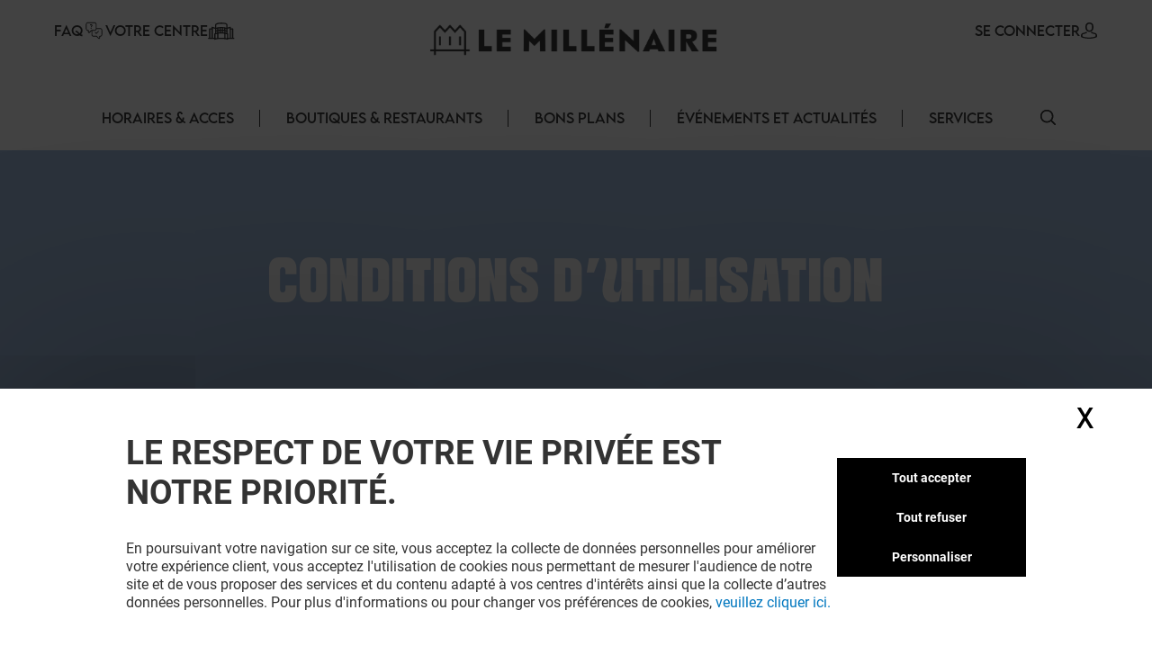

--- FILE ---
content_type: text/html; charset=utf-8
request_url: https://le-millenaire.klepierre.fr/conditions-generales-d-utilisation
body_size: 27087
content:
<!DOCTYPE html><html lang="fr-FR" data-mall="Le Millenaire"><head><meta charSet="utf-8"/><meta name="viewport" content="width=device-width, initial-scale=1"/><link rel="preload" as="image" href="/.netlify/images?url=https://img.uniform.global/p/_s_m_y-7Twu7O2CsqbGAqA/9u7taTX7TuWg4gGaHA8fNA-facebook-icon.svg"/><link rel="preload" as="image" href="/.netlify/images?url=https://img.uniform.global/p/_s_m_y-7Twu7O2CsqbGAqA/qMjHGvB2SAGyCbPEM-MNeQ-instagram-logo.svg"/><link rel="preload" as="image" href="/_next/static/media/ArrowRightFilled.7a27c45e.svg"/><link rel="preload" as="image" href="/assets/icons/Help.svg"/><link rel="preload" as="image" href="/assets/icons/yourCenter.svg"/><link rel="preload" as="image" href="/.netlify/images?url=https://img.uniform.global/p/_s_m_y-7Twu7O2CsqbGAqA/lOEBpirLSWCGYBEJOTp94g-le-millenaire-tagline-main-logo-h-n.png"/><link rel="stylesheet" href="/_next/static/css/2518aac1e55a10a4.css" data-precedence="next"/><link rel="stylesheet" href="/_next/static/css/366475c88abebaf5.css" data-precedence="next"/><link rel="stylesheet" href="/_next/static/css/428352451aefa437.css" data-precedence="next"/><link rel="stylesheet" href="/_next/static/css/810b9983fc095a95.css" data-precedence="next"/><link rel="stylesheet" href="/_next/static/css/afef71a37124a097.css" data-precedence="next"/><link rel="stylesheet" href="/_next/static/css/2e96c2aac44f279b.css" data-precedence="next"/><link rel="stylesheet" href="/_next/static/css/d00e842012924aff.css" data-precedence="next"/><link rel="stylesheet" href="/_next/static/css/09cde86d9b3cfc7f.css" data-precedence="next"/><link rel="stylesheet" href="/_next/static/css/4e96d6965903a38a.css" data-precedence="next"/><link rel="stylesheet" href="/_next/static/css/58e14fc28715e910.css" data-precedence="next"/><link rel="stylesheet" href="/_next/static/css/afebdbfc34020531.css" data-precedence="next"/><link rel="stylesheet" href="/_next/static/css/d54563b15814b6a5.css" data-precedence="next"/><link rel="stylesheet" href="/_next/static/css/3c5ef044b5b83bec.css" data-precedence="next"/><link rel="stylesheet" href="/_next/static/css/4d644c63222327ff.css" data-precedence="next"/><link rel="stylesheet" href="/_next/static/css/05e8a8eb7beaa86d.css" data-precedence="next"/><link rel="stylesheet" href="/_next/static/css/0347157b1613a641.css" data-precedence="next"/><link rel="stylesheet" href="/_next/static/css/a1bcb10197731829.css" data-precedence="next"/><link rel="stylesheet" href="/_next/static/css/5dc812b6478534de.css" data-precedence="next"/><link rel="stylesheet" href="/_next/static/css/84e7778705649290.css" data-precedence="next"/><link rel="stylesheet" href="/_next/static/css/35b30529cf8367fb.css" data-precedence="next"/><link rel="stylesheet" href="/_next/static/css/3e784284e80b85be.css" data-precedence="next"/><link rel="stylesheet" href="/_next/static/css/e744a84d7f96d1e4.css" data-precedence="next"/><link rel="stylesheet" href="/_next/static/css/4e92ac4272811030.css" data-precedence="next"/><link rel="stylesheet" href="/_next/static/css/c30918426dfd6805.css" data-precedence="next"/><link rel="preload" as="script" fetchPriority="low" href="/_next/static/chunks/webpack-aa0c4d3ea7037df5.js"/><script src="/_next/static/chunks/fd9d1056-9b617be25bfe41f7.js" async=""></script><script src="/_next/static/chunks/117-20112fad6f7d6ef7.js" async=""></script><script src="/_next/static/chunks/main-app-d96c10add04e76c2.js" async=""></script><script src="/_next/static/chunks/906-6e006a3dc8082e70.js" async=""></script><script src="/_next/static/chunks/617-cf21dd2372ecaa3c.js" async=""></script><script src="/_next/static/chunks/app/layout-3b7a835d675a3092.js" async=""></script><script src="/_next/static/chunks/app/error-4e62e63c9e91ad13.js" async=""></script><script src="/_next/static/chunks/284-6466c46ad2934d4f.js" async=""></script><script src="/_next/static/chunks/583-3bf8c07063c30354.js" async=""></script><script src="/_next/static/chunks/app/%5B%5B...path%5D%5D/page-4f7ae66f3dde2946.js" async=""></script><title>Conditions Générales d&#x27;Utilisation</title><meta name="description" content="Conditions Générales d&#x27;Utilisation"/><meta name="robots" content="index, follow"/><link rel="canonical" href="https://le-millenaire.klepierre.fr/conditions-generales-d-utilisation"/><meta property="og:title" content="Conditions Générales d&#x27;Utilisation"/><meta property="og:description" content="Conditions Générales d&#x27;Utilisation"/><meta name="twitter:card" content="summary"/><meta name="twitter:title" content="Conditions Générales d&#x27;Utilisation"/><meta name="twitter:description" content="Conditions Générales d&#x27;Utilisation"/><link rel="icon" href="/favicon.ico" type="image/x-icon" sizes="16x16"/><link rel="icon" href="/assets/favicons/lemillenaire/favicon.ico"/><script src="/_next/static/chunks/polyfills-42372ed130431b0a.js" noModule=""></script></head><body><header class="Header_wrapper__nlzjV"><div class="Header_top__l4wau"><div class="Header_parts__kCLCn"><div class="Header_part1__JyYFm"><div class="Header_burgerMenu__xY_RD"><div class="Header_line1__h0P0m"></div><div class="Header_line2__GvhCx"></div></div><div class="Header_links__nR4Yn"><a class="group klp_link NavLinkIcon_container__jq0Xe" href="/faq"><span>FAQ</span><div><img src="/assets/icons/Help.svg" width="25" height="20" alt="simpleLogo" class="w-[25px] h-[20px]"/></div></a><a class="group klp_link NavLinkIcon_container__jq0Xe" href="/histoire"><span>Votre Centre</span><div><img src="/assets/icons/yourCenter.svg" width="30" height="25" alt="simpleLogo" class="w-[30px] h-[25px]"/></div></a></div></div><div class="Header_part2__6D7un"><svg class="Header_mobileSearchElement__Ll1sB search-element translate-y-0.5 cursor-pointer" width="17px" height="17px" viewBox="0 0 19 19" version="1.1" xmlns:xlink="http://www.w3.org/1999/xlink" xmlns="http://www.w3.org/2000/svg"><g id="magnifying-glass"><path d="M18.7673 17.6506L14.1996 13.0829C15.3318 11.7024 16.0143 9.93429 16.0143 8.00714C16.0143 3.58673 12.4276 0 8.00714 0C3.58286 0 0 3.58673 0 8.00714C0 12.4276 3.58286 16.0143 8.00714 16.0143C9.93429 16.0143 11.6986 15.3357 13.079 14.2035L17.6467 18.7673C17.9569 19.0776 18.4571 19.0776 18.7673 18.7673C19.0776 18.461 19.0776 17.9569 18.7673 17.6506ZM8.00714 14.4206C4.46694 14.4206 1.5898 11.5435 1.5898 8.00714C1.5898 4.47082 4.46694 1.5898 8.00714 1.5898C11.5435 1.5898 14.4245 4.47082 14.4245 8.00714C14.4245 11.5435 11.5435 14.4206 8.00714 14.4206Z" id="Shape" fill="#000000" stroke="none"></path><path d="M18.7673 17.6506L14.1996 13.0829C15.3318 11.7024 16.0143 9.93429 16.0143 8.00714C16.0143 3.58673 12.4276 0 8.00714 0C3.58286 0 0 3.58673 0 8.00714C0 12.4276 3.58286 16.0143 8.00714 16.0143C9.93429 16.0143 11.6986 15.3357 13.079 14.2035L17.6467 18.7673C17.9569 19.0776 18.4571 19.0776 18.7673 18.7673C19.0776 18.461 19.0776 17.9569 18.7673 17.6506ZM8.00714 14.4206C4.46694 14.4206 1.5898 11.5435 1.5898 8.00714C1.5898 4.47082 4.46694 1.5898 8.00714 1.5898C11.5435 1.5898 14.4245 4.47082 14.4245 8.00714C14.4245 11.5435 11.5435 14.4206 8.00714 14.4206Z" id="Shape" fill="#000000" stroke="none"></path></g></svg><a class="group klp_link NavLinkIcon_container__jq0Xe text-right" href="#"><span>SE CONNECTER</span><div><svg width="20px" height="18px" viewBox="0 0 20 20"><path d="M9.96348 4.6983C9.84007 2.31208 8.62575 1.17226 7.62862 0.63478C6.88324 0.231672 6.01445 0.0185337 5.05681 0L4.9729 0C4.44471 0 3.40316 0.0787683 2.40109 0.616246C1.38915 1.15372 0.160018 2.29818 0.0366104 4.6983C-0.00287987 5.09214 -0.269439 8.29384 1.52737 10.1936C2.37147 11.0924 3.51176 11.5558 4.9186 11.5789L5.07162 11.5789C6.47846 11.5558 7.61874 11.0924 8.46779 10.1936C10.2695 8.29384 10.003 5.09214 9.96348 4.6983ZM7.13005 9.07689C6.61668 9.61901 5.9256 9.88311 5.01732 9.89238L4.9729 9.89238C4.05968 9.88311 3.37354 9.61901 2.8651 9.07689C1.54711 7.68686 1.8038 4.98557 1.81367 4.86047L1.81861 4.84657L1.81861 4.84194C1.81861 4.83267 1.82355 4.81877 1.82355 4.80024C1.88278 3.57701 2.31224 2.69666 3.10204 2.19161C3.77338 1.7607 4.55825 1.69584 4.96796 1.69584L5.01732 1.69584C6.38467 1.72364 8.03833 2.28892 8.16667 4.80024C8.16667 4.81877 8.16667 4.84657 8.17654 4.879C8.20123 5.11531 8.41349 7.71466 7.13005 9.07689Z" transform="translate(5.555555 0)" fill="#000000" stroke="none"></path><path d="M19.7551 6.34891C19.688 6.48498 19.5591 6.60161 19.394 6.68325L19.3889 6.68714C19.0175 6.86597 15.5929 8.42105 10.0123 8.42105C7.61404 8.42105 5.32922 8.14114 3.22491 7.5852C1.61574 7.16144 0.702839 6.72213 0.630633 6.68325C0.465589 6.60549 0.336649 6.48886 0.264442 6.34891C-0.0089115 5.82407 -0.00375389 4.84825 0.00140372 4.65387L0.00140372 4.63054L0.00140372 4.61499C0.00140372 4.59944 0.00140372 4.58 0.00140372 4.55279L0.00140372 4.54112C0.0168766 4.17568 0.0426646 3.56531 0.331491 2.9666C0.697682 2.21627 1.37333 1.71087 2.34296 1.45817C2.36875 1.4504 2.38938 1.44651 2.41517 1.44262C4.46274 1.04996 6.16475 0.167453 6.22664 0.132464L6.2318 0.128576C6.43811 0.0197206 6.68567 -0.0230441 6.93324 0.0119452C7.1808 0.0430469 7.39742 0.148015 7.54183 0.303523C7.84098 0.622315 7.73782 1.06551 7.3149 1.291L7.28911 1.30655C6.79914 1.55536 5.04555 2.39511 2.92061 2.80721C2.10571 3.03269 1.91488 3.65473 1.87878 4.58777C1.87878 4.60721 1.87878 4.62665 1.87362 4.64609C1.87362 4.65775 1.87362 4.66553 1.87362 4.6733L1.87362 4.67719C1.8633 4.94933 1.88909 5.35365 1.94582 5.62579C2.88967 6.01067 5.74698 7.00593 10.002 7.00593C14.2777 7.00593 17.1195 6.01067 18.0531 5.62968C18.1046 5.3692 18.1253 4.98043 18.1253 4.68886C18.1201 4.65387 18.1201 4.62276 18.1201 4.58777C18.084 3.65861 17.8932 3.03269 17.0783 2.80721C14.6645 2.33679 12.7613 1.33377 12.684 1.291C12.4777 1.18214 12.3436 1.01886 12.2972 0.832251C12.2559 0.645641 12.3075 0.459031 12.4519 0.303523C12.5963 0.148015 12.8129 0.0469346 13.0605 0.0119452C13.308 -0.0191564 13.5556 0.0197206 13.7619 0.128576L13.7671 0.132464C13.8341 0.167453 15.5413 1.04996 17.5837 1.44262L17.6147 1.4504C17.625 1.45428 17.6404 1.45428 17.6508 1.45817C18.6204 1.70698 19.296 2.21627 19.6622 2.96271C19.9562 3.56142 19.9768 4.17568 19.9923 4.54112L19.9923 4.55279C19.9923 4.56445 19.9923 4.57611 19.9923 4.58777C19.9923 4.60721 19.9975 4.62665 19.9975 4.6422L19.9975 4.64998C20.0026 4.78605 20.0233 5.81629 19.7551 6.34891Z" transform="translate(0 11.57895)" id="Path" fill="#000000" stroke="none"></path></svg></div></a></div></div><a class="Header_title__Ec9A0" href="/"><img src="/.netlify/images?url=https://img.uniform.global/p/_s_m_y-7Twu7O2CsqbGAqA/lOEBpirLSWCGYBEJOTp94g-le-millenaire-tagline-main-logo-h-n.png" alt="Centre commercial à Aubervilliers" width="7140" height="1020"/></a></div><div class="Header_navbar__TDO5f"><div class="NavLinks_wrapper__auJ6a"><ul class="NavLinks_list__fhoky"><li class="NavLinks_item__LvOYx"><div class="group Dropdown_container__d_kym max-md:hidden"><div class="w-full undefined"><a class="NavLinks_dropdownHeadLink__eNZgM" href="/horaires-acces">HORAIRES &amp; ACCES<span class="NavLinks_linkHover__rkbj_"></span></a></div><div class="group-hover:flex Dropdown_itemList__ApLxB"></div></div><div class="NavLinks_separator__RJE9G"></div></li><li class="NavLinks_item__LvOYx"><div class="group Dropdown_container__d_kym max-md:hidden"><div class="w-full undefined"><a class="NavLinks_dropdownHeadLink__eNZgM" href="/boutiques-restaurants">BOUTIQUES &amp; RESTAURANTS<span class="NavLinks_linkHover__rkbj_"></span></a></div><div class="group-hover:flex Dropdown_itemList__ApLxB"><div class="klp_link flex items-center hover:border-l-[3px] hover:border-l-black cursor-pointer bg-white"><a class="w-full py-2 px-7" href="/boutiques-restaurants">A TABLE</a></div><div class="klp_link flex items-center hover:border-l-[3px] hover:border-l-black cursor-pointer bg-white"><a class="w-full py-2 px-7" href="/boutiques">SHOPPING</a></div></div></div><div class="NavLinks_separator__RJE9G"></div></li><li class="NavLinks_item__LvOYx"><div class="group Dropdown_container__d_kym max-md:hidden"><div class="w-full undefined"><a class="NavLinks_dropdownHeadLink__eNZgM" href="/bons-plans">BONS PLANS<span class="NavLinks_linkHover__rkbj_"></span></a></div><div class="group-hover:flex Dropdown_itemList__ApLxB"></div></div><div class="NavLinks_separator__RJE9G"></div></li><li class="NavLinks_item__LvOYx"><div class="group Dropdown_container__d_kym max-md:hidden"><div class="w-full undefined"><a class="NavLinks_dropdownHeadLink__eNZgM" href="/evenements-actualites">ÉVÉNEMENTS ET ACTUALITÉS<span class="NavLinks_linkHover__rkbj_"></span></a></div><div class="group-hover:flex Dropdown_itemList__ApLxB"></div></div><div class="NavLinks_separator__RJE9G"></div></li><li class="NavLinks_item__LvOYx"><div class="group Dropdown_container__d_kym max-md:hidden"><div class="w-full undefined"><a class="NavLinks_dropdownHeadLink__eNZgM" href="/services">SERVICES<span class="NavLinks_linkHover__rkbj_"></span></a></div><div class="group-hover:flex Dropdown_itemList__ApLxB"></div></div><div class="NavLinks_separator__RJE9G"></div></li></ul></div><button id="search-element_id" class="Header_searchButton__9rwCb"><svg class="search-element translate-y-0.5 cursor-pointer" width="17px" height="17px" viewBox="0 0 19 19" version="1.1" xmlns:xlink="http://www.w3.org/1999/xlink" xmlns="http://www.w3.org/2000/svg"><g id="magnifying-glass"><path d="M18.7673 17.6506L14.1996 13.0829C15.3318 11.7024 16.0143 9.93429 16.0143 8.00714C16.0143 3.58673 12.4276 0 8.00714 0C3.58286 0 0 3.58673 0 8.00714C0 12.4276 3.58286 16.0143 8.00714 16.0143C9.93429 16.0143 11.6986 15.3357 13.079 14.2035L17.6467 18.7673C17.9569 19.0776 18.4571 19.0776 18.7673 18.7673C19.0776 18.461 19.0776 17.9569 18.7673 17.6506ZM8.00714 14.4206C4.46694 14.4206 1.5898 11.5435 1.5898 8.00714C1.5898 4.47082 4.46694 1.5898 8.00714 1.5898C11.5435 1.5898 14.4245 4.47082 14.4245 8.00714C14.4245 11.5435 11.5435 14.4206 8.00714 14.4206Z" id="Shape" fill="#000000" stroke="none"></path><path d="M18.7673 17.6506L14.1996 13.0829C15.3318 11.7024 16.0143 9.93429 16.0143 8.00714C16.0143 3.58673 12.4276 0 8.00714 0C3.58286 0 0 3.58673 0 8.00714C0 12.4276 3.58286 16.0143 8.00714 16.0143C9.93429 16.0143 11.6986 15.3357 13.079 14.2035L17.6467 18.7673C17.9569 19.0776 18.4571 19.0776 18.7673 18.7673C19.0776 18.461 19.0776 17.9569 18.7673 17.6506ZM8.00714 14.4206C4.46694 14.4206 1.5898 11.5435 1.5898 8.00714C1.5898 4.47082 4.46694 1.5898 8.00714 1.5898C11.5435 1.5898 14.4245 4.47082 14.4245 8.00714C14.4245 11.5435 11.5435 14.4206 8.00714 14.4206Z" id="Shape" fill="#000000" stroke="none"></path></g></svg></button></div></header><div><div>
<!-- Google Tag Manager -->
<script>window.GTM_ID = 'GTM-NCTCC852'</script>

<!-- CMP -->
<script src="/tarteaucitron/tarteaucitron.js"></script>
<script>
tarteaucitron.init({
    "privacyUrl": "", /* Privacy policy url */
    "bodyPosition": "bottom", /* or top to bring it as first element for accessibility */
    "hashtag": "#userConsent", /* Open the panel with this hashtag */
    "cookieName": "userConsent", /* Cookie name */
    "orientation": "middle", /* Banner position (top - bottom - middle - popup) */
    "groupServices": false, /* Group services by category */
    "showDetailsOnClick": true, /* Click to expand the description */
    "serviceDefaultState": "wait", /* Default state (true - wait - false) */
    "showAlertSmall": true, /* Show the small banner on bottom right */
    "cookieslist": false, /* Show the cookie list */
    "showIcon": false, /* Show cookie icon to manage cookies */
    "iconPosition": "BottomRight", /* Position of the icon between BottomRight, BottomLeft, TopRight and TopLeft */
    "adblocker": false, /* Show a Warning if an adblocker is detected */
    "DenyAllCta" : true, /* Show the deny all button */
    "AcceptAllCta" : true, /* Show the accept all button when highPrivacy on */
    "highPrivacy": true, /* HIGHLY RECOMMANDED Disable auto consent */
    "alwaysNeedConsent": false, /* Ask the consent for "Privacy by design" services */
    "handleBrowserDNTRequest": false, /* If Do Not Track == 1, disallow all */
    "removeCredit": false, /* Remove credit link */
    "moreInfoLink": false, /* Show more info link */
    "useExternalCss": false, /* If false, the tarteaucitron.css file will be loaded */
    "useExternalJs": false, /* If false, the tarteaucitron.services.js file will be loaded */
    // "cookieDomain": ".my-multisite-domaine.fr", /* Shared cookie for subdomain website */
    "readmoreLink": "", /* Change the default readmore link pointing to tarteaucitron.io */
    "mandatory": true, /* Show a message about mandatory cookies */
    "mandatoryCta": true, /* Show the disabled accept button when mandatory on */
    "googleConsentMode": true, /* Enable Google Consent Mode v2 for Google ads and GA4 */
    "partnersList": false /* Details the number of partners on the popup and middle banner */
});

// Services
(tarteaucitron.job = tarteaucitron.job || []).push('gtmanalytics');
(tarteaucitron.job = tarteaucitron.job || []).push('gtmtargetedadds');
(tarteaucitron.job = tarteaucitron.job || []).push('gtmfunctional');
</script>
</div><div class="TopBanner_wrapper__KKm2U"><div class="TopBanner_noBannerImage__0wnEw"><h1 class="TopBanner_noBannerTitle__mJfjZ" style="background:#8cafdc">CONDITIONS D&#x27;UTILISATION</h1></div></div><div class="StaticPage_container__Ibwti"><p><strong>CONDITIONS GÉNÉRALES D&#x27;UTILISATION</strong></p><p style="text-align:justify">Toute consultation des pages du présent site Internet et de l’application mobile le cas échéant (étant ci-après collectivement dénommés la « Plateforme Digitale »), ainsi que l’adhésion (inscription à la newsletter, création de compte CRM, …) à la plateforme Klépierre emporte acceptation, par l&#x27;utilisateur, sans réserve, des termes des présentes conditions.</p><p style="text-align:justify">Nous attirons l&#x27;attention sur le fait que parmi les services proposés par la Plateforme Digitale, certains disposent de conditions d&#x27;utilisation spécifiques qui viennent compléter les présentes conditions.</p><p style="text-align:justify">Ces conditions d’Utilisation ont valeur d’accord obligatoire. En cas de refus d’une ou de plusieurs d’entre elles, veuillez-vous abstenir de tout accès aux Service ou de leur usage.</p><p><strong>1. OBJET DE LA PLATEFORME DIGITALE</strong></p><p style="text-align:justify">La Plateforme Digitale a pour vocation :</p><p style="text-align:justify">- de fournir des informations générales sur le centre commercial régional Le Millénaire et ses enseignes, <a href="">sur le programme de fidélité</a><a href="file:///C:/Users/952590/Documents/Cl%C3%A9mence/l%C3%A9gal/20191206_CGU%20RGPD%20-%20Centres%20FR.docx#_msocom_1">[KC1]</a>de la plateforme Klépierre de KLEPIERRE MANAGEMENT et à d’autres programmes de fidélité locaux que le centre peut mettre en place,</p><p style="text-align:justify">- de permettre à l’utilisateur <a href="">d’adhérer au programme de fidélité</a><a href="file:///C:/Users/952590/Documents/Cl%C3%A9mence/l%C3%A9gal/20191206_CGU%20RGPD%20-%20Centres%20FR.docx#_msocom_2">[KC2]</a>, aux autres programmes de fidélité que le centre peut mettre en place, à la newsletter du centre et à la plateforme Klépierre.</p><p style="text-align:justify">- de permettre à l’utilisateur de participer à des jeux concours organisés par le centre et/ou par ses partenaires</p><p style="text-align:justify">Toutes les informations contenues sur la Plateforme Digitale ne constituent en aucune façon une offre de contracter, ni une offre d&#x27;achat ou de vente, sauf mention contraire.</p><p><strong>2. ACCÈS À LA PLATEFORME DIGITALE</strong></p><p style="text-align:justify">KLEPIERRE MANAGEMENT ne saurait garantir que le fonctionnement de la Plateforme Digitale sera ininterrompu et exempt de toute erreur. Elle n’est tenue que d’une obligation de moyen en ce qui concerne le fonctionnement et la continuité de la Plateforme Digitale et des services proposés. KLEPIERRE MANAGEMENT ne saurait être responsable de tous préjudices résultant de l’utilisation de la Plateforme Digitale, et ce quelle qu’en soit la cause ; notamment KLEPIERRE MANAGEMENT ne saurait être responsable de l’altération ou de l’accès frauduleux à des données et/ou de la transmission accidentelle par le biais de la Plateforme Digitale de virus. De même sa responsabilité ne saurait être engagée pour des faits dus à un cas de force majeure, les pannes et les problèmes d’ordre technique concernant le matériel, les programmes et logiciels ou le réseau Internet pouvant le cas échéant entraîner la suspension ou la cessation de la Plateforme Digitale en tout ou partie.</p><p style="text-align:justify">KLEPIERRE MANAGEMENT se réserve le droit de modifier, de suspendre, de restreindre ou d&#x27;interrompre l&#x27;accès à tout ou partie de la Plateforme Digitale, en ce compris notamment le contenu, les fonctionnalités ou les heures de disponibilité, et ce sans préavis. Elle pourra le faire à tout moment notamment en cas de maintenance ou mise à jour de la Plateforme Digitale.</p><p><strong>3.  ADHÉSION À LA PLATEFORME KLÉPIERRE</strong></p><p style="text-align:justify">3.1 Le site et l&#x27;application mobile (lorsqu&#x27;elle sera disponible le cas échéant) proposent aux utilisateurs d’adhérer à la plateforme Klépierre. Tout utilisateur souhaitant adhérer à la plateforme Klépierre doit prendre connaissance des présentes conditions d’utilisation et en accepter les termes. En cliquant sur le bouton de validation du compte, l’utilisateur reconnaît adhérer aux termes des présentes conditions d’utilisation, en accepter les termes et à s’y conformer.</p><p style="text-align:justify">Tout utilisateur ne peut s’inscrire qu’une seule fois.</p><p style="text-align:justify">Toute utilisation de la plateforme Klépierre par une personne de moins de 17 ans est effectuée sous l’entière responsabilité des titulaires de l’autorité parentale sur les personnes concernées.</p><p style="text-align:justify">Pour cette raison, les parents qui désirent permettre à leurs enfants de moins de 17 ans d&#x27;accéder à la plateforme Klépierre doivent les aider à créer tout compte approprié et surveiller leur accès à la plateforme. Il appartient au tuteur légal de déterminer si l&#x27;une quelconque des informations et tout contenu publié sur le Plateforme Digitale convient pour son enfant.</p><p style="text-align:justify"><a href="">Les services liés à notre programme de fidélité sont réservés aux utilisateurs âgés de 17 ans et plus.</a></p><p style="text-align:justify">Veuillez noter que nous serons en droit de modifier/suspendre à tout moment le Programme de fidélité ici décrit, y compris en ce qui concerne la mécanique de Fidélité, sans que cela n’ouvre droit à quelconque compensation ou remboursement en votre faveur.<a href="file:///C:/Users/952590/Documents/Cl%C3%A9mence/l%C3%A9gal/20191206_CGU%20RGPD%20-%20Centres%20FR.docx#_msocom_3">[KC3]</a></p><p style="text-align:justify"></p><p style="text-align:justify">3.2.    L’adhésion à la plateforme Klépierre mis en place par la société KLEPIERRE MANAGEMENT permet à l’utilisateur notamment :</p><p style="text-align:justify">-       de pouvoir bénéficier des offres promotionnelles dont les modalités sont précisées pour chacune d’elles ;</p><p style="text-align:justify">-       de recevoir la newsletter de la plateforme Klépierre ;</p><p style="text-align:justify">-       de pouvoir avoir accès à certains services de la plateforme digitale uniquement réservés aux membres de la plateforme Klépierre ;</p><p style="text-align:justify"></p><p style="text-align:justify">3.3.    Pour adhérer à la plateforme Klépierre, l’utilisateur doit remplir un formulaire d’adhésion mis en ligne sur la Plateforme Digitale précisant les informations obligatoires. L’utilisateur devra notamment définir un mot de passe qui lui permettront d’accéder à son compte de membre.</p><p style="text-align:justify">L’inscription confère à l’utilisateur la qualité de membre de la plateforme Klépierre et lui donne accès aux services indiqués au point 3.1.</p><p style="text-align:justify">Un membre de la plateforme Klépierre peut modifier les informations le concernant à tout moment par le biais de la page « Mon compte ». Si la page mon compte n’est pas accessible, le membre de la plateforme peut s’adresser au DPO <u>dpo@klepierre.com</u>pour demander la modification de ses informations. Faute de validation par mot de passe, le DPO pourra demander au membre une preuve d’identité.</p><p style="text-align:justify"></p><p style="text-align:justify">3.4 A défaut de remplir les informations obligatoires, l’inscription ne sera pas possible. L’utilisateur s’engage à ce que les informations mentionnées dans le formulaire soient complètes et exactes. Toute inscription avec des mentions manifestement erronées pourra faire l’objet d’une suppression. L’utilisateur s’engage également à garder ses identifiant et mot de passe strictement confidentiels. Toute connexion via l’identifiant et le mot de passe d’un adhérent sera réputée avoir été faite par celui-ci.</p><p style="text-align:justify">En cas d&#x27;utilisation frauduleuse, de perte, de destruction ou de vol des identifiant et mot de passe, l’utilisateur devra les modifier dans les plus brefs délais sur la Plateforme Digitale.  KLEPIERRE MANAGEMENT ne pourra être tenue responsable des conséquences de cette utilisation frauduleuse, perte, destruction ou vol.</p><p style="text-align:justify">KLEPIERRE MANAGEMENT peut décider de suspendre ou d’exclure un membre en cas de violation des présentes conditions générales d’utilisation.</p><p style="text-align:justify"></p><p style="text-align:justify">3.5 Obligations des membres</p><p style="text-align:justify">Chaque membre de la plateforme Klépierre s’engage :</p><p style="text-align:justify"> - à ne créer et n&#x27;utiliser qu&#x27;un seul compte,</p><p style="text-align:justify"> - à ne communiquer que des informations exactes et à jour,</p><p style="text-align:justify">- à respecter les autres membres, à être courtois et non agressif dans les éventuels échanges avec les autres membres ou la Plateforme Digitale,</p><p style="text-align:justify">- à respecter les conditions de participation spécifiques à chaque offre ou opération proposée sur la Plateforme Digitale.</p><p style="text-align:justify"></p><p style="text-align:justify"><strong>4. GARANTIES</strong></p><p style="text-align:justify">L’utilisateur garantit KLEPIERRE MANAGEMENT, ainsi que toutes les personnes impliquées dans la création, production et distribution de la Plateforme Digitale, contre toute demande, responsabilité, frais et dépens résultant de la violation des présentes conditions ou en relation avec l’usage de la Plateforme Digitale.</p><p style="text-align:justify">Toutes les informations et données transmises par l&#x27;utilisateur le sont sous sa seule responsabilité, ce dernier s&#x27;engageant à garantir et indemniser KLEPIERRE MANAGEMENT contre tous les dommages directs et indirects qui pourraient en résulter.</p><p style="text-align:justify">L’utilisateur est seul responsable des dommages et préjudices directs ou indirects, matériels ou immatériels, causés par lui-même, à la Plateforme Digitale du fait de l&#x27;utilisation illégale ou non du service qui y est fourni. Dans les cas indiqués ci-dessus, l’utilisateur s&#x27;engage à indemniser KLEPIERRE MANAGEMENT, y compris des frais raisonnables d&#x27;avocat qu&#x27;il aura été contraint d&#x27;engager, en cas de condamnation à l&#x27;encontre de cette dernière au paiement de dommages et intérêts. Par ailleurs, l’utilisateur s&#x27;engage à rembourser KLEPIERRE MANAGEMENT des frais occasionnés par la réparation des dommages qu&#x27;il a causés.</p><p><strong>5. RESPONSABILITÉ</strong></p><p style="text-align:justify">KLEPIERRE MANAGEMENT ne saurait être tenue responsable des dommages directs et indirects, qui pourraient résulter de l&#x27;accès ou de l&#x27;utilisation de la Plateforme Digitale ou des informations y figurant quelle qu&#x27;en soit la nature. Notamment les informations fournies par les marques pour leur produit ou service le sont sous leur entière responsabilité et ne saurait engager la responsabilité de KLEPIERRE MANAGEMENT.</p><p style="text-align:justify">KLEPIERRE MANAGEMENT décline toute responsabilité concernant l&#x27;opportunité des décisions et les modalités de son exécution prises par les utilisateurs sur la seule foi des informations publiées sur la Plateforme Digitale.</p><p style="text-align:justify">KLEPIERRE MANAGEMENT décline toute responsabilité en cas de dommages subis par l&#x27;utilisateur à raison notamment de la perte, de la détérioration ou de l&#x27;altération de fichiers, de la transmission de virus qui pourraient infecter son équipement informatique ou tout autre bien à l&#x27;occasion de la connexion et/ou de la consultation et/ou de l&#x27;utilisation de la Plateforme Digitale.</p><p style="text-align:justify">L’utilisateur reconnaît que les transmissions de données sur le réseau Internet sont d&#x27;une fiabilité technique relative et que les données elles-mêmes ne sont pas protégées contre des détournements éventuels. Dans ces conditions, la communication de mots de passe ou de toute autre donnée confidentielle, et plus généralement, de toute information à caractère sensible est effectuée par l’utilisateur sous son entière responsabilité.</p><p style="text-align:justify">Il appartient à l’utilisateur de prendre toutes les mesures appropriées de façon à protéger ses données ainsi que son équipement, de la contamination par des virus comme des tentatives d&#x27;intrusion dans son système informatique par des tiers via les services de la Plateforme Digitale.</p><p style="text-align:justify">L’utilisateur admet que son équipement est connecté au réseau Internet sous son entière responsabilité et qu&#x27;en conséquence KLEPIERRE MANAGEMENT n&#x27;est en rien responsable de tout dommage pouvant survenir durant sa connexion.</p><p style="text-align:justify">En conséquence, en parfaite connaissance de ce qui précède, l’utilisateur renonce à engager la responsabilité de KLEPIERRE MANAGEMENT concernant un ou plusieurs des faits ou événements susmentionnés.</p><p><strong>6. MISE À JOUR</strong></p><p style="text-align:justify">KLEPIERRE MANAGEMENT fait ses efforts raisonnables pour proposer sur sa Plateforme Digitale des informations à jour. Toutes les informations portées à la connaissance des personnes accédant à la Plateforme Digitale ont été sélectionnées à une date déterminée.</p><p style="text-align:justify">Elles peuvent nécessiter une mise à jour qui a pu ne pas intervenir à la date de leur consultation pour des motifs techniques ou non, ou faire l&#x27;objet d&#x27;une altération. KLEPIERRE MANAGEMENT ne saurait être tenue pour responsable de toute erreur ou omission.</p><p><strong>7. LIENS HYPERTEXTES</strong></p><p style="text-align:justify">La Plateforme Digitale peut proposer des liens vers d&#x27;autres sites. Les sites auxquels renvoient ces liens hypertextes sont, sauf mention contraire, indépendants du Site et de KLEPIERRE MANAGEMENT. KLEPIERRE MANAGEMENT ne saurait en aucune façon être tenue responsable du contenu de ces sites, des dommages qui pourraient résulter de la connexion à ces sites, des informations y figurant, des transactions pouvant y être réalisées, l&#x27;éditeur du site assumant seul ces responsabilités, notamment au titre des droits de l’utilisateur en matière de données à caractère personnel.</p><p style="text-align:justify">En tout état de cause, l’accès à ses sites tiers se fait sous l’entière responsabilité de l’utilisateur, KLEPIERRE MANAGEMENT n’étant pas éditeur desdits sites qui sont indépendants et/ou ne contrôlant pas les sources internet, elle ne saurait être tenue responsable pour toutes conséquences liées à l’utilisation de ces plateformes notamment en matière de confidentialité et eu égard au contenu de leurs sites Internet. Veuillez lire attentivement leurs politiques de confidentialité pour savoir et vous rendre compte comment ces tiers collectent et traitent les informations à caractère personnel vous concernant.</p><p style="text-align:justify">Tout lien hypertexte, de quelque nature qu’il soit, permettant d’accéder à la Plateforme Digitale ou à l’une quelconque de ses pages ou de ses éléments, nécessite une autorisation préalable et écrite de KLEPIERRE MANAGEMENT.</p><p><strong>8. FONCTIONNALITÉS DE PARTAGE SUR LES RÉSEAUX SOCIAUX</strong></p><p style="text-align:justify">La Plateforme Digitale propose des fonctionnalités permettant de partager, sur les réseaux sociaux, certains contenus. L’utilisateur s’engage à cette occasion, à ne pas détourner le sens du contenu ni à porter atteinte à l’image de KLEPIERRE MANAGEMENT. En tout état de cause, ce partage se fait sous l’entière responsabilité de l’utilisateur, KLEPIERRE MANAGEMENT n’étant pas éditeur desdits réseaux sociaux qui sont indépendant, elle ne saurait être tenue responsable pour toutes conséquences liées à l’utilisation de ces plateformes</p><p><strong>9. TRAITEMENT DE DONNÉES À CARACTÈRE PERSONNEL</strong></p><p style="text-align:justify">La Plateforme Digitale comporte divers formulaires de collectes de données à caractère personnel. Vous trouverez plus d’informations concernant ces traitements dans notre Charte de Protection des Données Personnelles.</p><p><strong>10. PROPRIÉTÉ INTELLECTUELLE</strong></p><p style="text-align:justify">Cette Plateforme Digitale et notamment tous les éléments visuels, de même que la présentation et le contenu de tous les articles, revues de presse, et plus généralement toute informations figurant sur la Plateforme Digitale est la propriété exclusive de KLEPIERRE MANAGEMENT ou de tiers avec lesquels cette dernière a conclu des accords en permettant la diffusion.</p><p style="text-align:justify">L&#x27;utilisateur ne dispose pas du droit de les reproduire, de les diffuser ou plus généralement du droit de les exploiter par quelque moyen que ce soit ou même de les copier y compris pour un usage personnel ou familial hors le consentement préalable exprès de KLEPIERRE MANAGEMENT. Ainsi, l’utilisateur ne peut, en tout ou en partie, être copiés, représentés, reproduits, réutilisés, republiés, postés, affichés ou exécutés publiquement, transmis, adaptés, traduits, utilisés pour la création d’œuvres dérivées, vendus, cédés, sous-licenciés, faire l’objet d’une ingénierie ou d’un assemblage inverse, être extraits entièrement ou partiellement ou distribués sur quelque support que ce soit, sous réserve de la législation en vigueur.</p><p style="text-align:justify">Tout manquement aux présentes clauses constituerait une violation passible de sanctions civiles et/ou pénales. Nous nous réservons le droit de traduire en justice quiconque ne respectera pas ces clauses.</p><p><strong>11. MODIFICATION DES PRÉSENTES CONDITIONS</strong></p><p style="text-align:justify">Nous aurons la faculté de réviser ou de mettre à jour les présentes Conditions d’Utilisation de temps à autre. Toute modification apportée à celles-ci entrera en vigueur lors du postage des Conditions d’Utilisation révisées via les Services. Si Nous introduisons des changements qui Nous paraissent importants et qui nécessitent votre consentement conformément à la législation en vigueur, Nous vous en aviserons par le biais des Services et vous demanderons votre accord s’il y a lieu.</p><p><strong>12. AUTONOMIE DES CLAUSES</strong></p><p style="text-align:justify">Dans l&#x27;éventualité où l&#x27;une quelconque des dispositions des présentes conditions serait réputée inapplicable en vertu du droit en vigueur, l&#x27;utilisateur et KLEPIERRE MANAGEMENT conviennent de la renégocier en toute bonne foi afin de préserver la position économique dont elles bénéficient au plus près de celle mentionnée au titre de la disposition rendue inapplicable.</p><p style="text-align:justify">S&#x27;ils ne parviennent pas à remplacer cette disposition de façon mutuellement acceptable et applicable, cette disposition sera exclue des présentes et le reste des conditions générales seront interprétées comme si ladite disposition était exclue et resteront applicables.</p><p></p><p></p><p><br/></p><p><br/></p><p><a href="file:///C:/Users/952590/Documents/Cl%C3%A9mence/l%C3%A9gal/20191206_CGU%20RGPD%20-%20Centres%20FR.docx#_msoanchor_1">[KC1]</a>Si programme de fidélité</p><p><a href="file:///C:/Users/952590/Documents/Cl%C3%A9mence/l%C3%A9gal/20191206_CGU%20RGPD%20-%20Centres%20FR.docx#_msoanchor_2">[KC2]</a>Si programme de fidélité</p><p><a href="file:///C:/Users/952590/Documents/Cl%C3%A9mence/l%C3%A9gal/20191206_CGU%20RGPD%20-%20Centres%20FR.docx#_msoanchor_3">[KC3]</a>Centres avec programme de fidélité</p></div><div class="StaticPage_containerButton__dTAVQ"><button class="button StaticPage_buttonLink__UwfDN third_btn"><svg height="8" width="7" viewBox="0 0 8 9" version="1.1" xmlns:xlink="http://www.w3.org/1999/xlink" xmlns="http://www.w3.org/2000/svg"><path d="M7 4L0 8L0 0L7 4Z" transform="translate(0.5 0.5)" id="Triangle" fill="#FFFFFF" stroke="none"></path></svg><a href="/mentions-legales">Mentions Légales</a></button><button class="button StaticPage_buttonLink__UwfDN third_btn"><svg height="8" width="7" viewBox="0 0 8 9" version="1.1" xmlns:xlink="http://www.w3.org/1999/xlink" xmlns="http://www.w3.org/2000/svg"><path d="M7 4L0 8L0 0L7 4Z" transform="translate(0.5 0.5)" id="Triangle" fill="#FFFFFF" stroke="none"></path></svg><a href="/charte-de-protection-des-donnees-personnelles">POLITIQUE DE CONFIDENTIALITÉ</a></button></div><div class="StaticPage_buttonArrow__nwbqh"><svg width="57px" height="57px" viewBox="0 0 56 57" version="1.1" xmlns="http://www.w3.org/2000/svg"><desc>Created with Lunacy</desc><defs><filter filterUnits="userSpaceOnUse" color-interpolation-filters="sRGB" id="filter_1"><feFlood flood-opacity="0" result="BackgroundImageFix"></feFlood><feColorMatrix in="SourceAlpha" type="matrix" values="0 0 0 0 0 0 0 0 0 0 0 0 0 0 0 0 0 0 127 0"></feColorMatrix><feOffset dx="0" dy="0"></feOffset><feGaussianBlur stdDeviation="2"></feGaussianBlur><feColorMatrix type="matrix" values="0 0 0 0 0 0 0 0 0 0 0 0 0 0 0 0 0 0 0.5019608 0"></feColorMatrix><feBlend mode="normal" in2="BackgroundImageFix" result="effect0_dropShadow"></feBlend><feBlend mode="normal" in="SourceGraphic" in2="effect0_dropShadow" result="shape"></feBlend></filter></defs><g id="FlÃ¨che-Slide-Copy-2" transform="matrix(1 8.742278E-08 8.742278E-08 -1 8 48.00001)"><g filter="url(#filter_1)"><path d="M22 44C34.1503 44 44 34.1503 44 22C44 9.84974 34.1503 0 22 0C9.84974 0 0 9.84974 0 22C0 34.1503 9.84974 44 22 44Z" id="Oval" fill="#FFFFFF" stroke="none"></path></g><path d="M16.0796 8.21338L8.06982 0L0 8.21338" transform="matrix(-4.371139E-08 -1 1 -4.371139E-08 17 30.07959)" id="Path-3" fill="none" stroke="#000000" stroke-width="2.5" stroke-linecap="round"></path></g></svg></div></div><!--$--><!--/$--><footer class="Footer_wrapper__k373j"><div class="Footer_content__ebrBg"><div class="Footer_part1__tq2Jq"><div class="SocialMediaFooter_container__M4o5K bg-klp_dark-400"><span class="SocialMediaFooter_title__FvkKr">Vous avez quitté Le Millénaire ? L&#x27;aventure continue sur les réseaux sociaux !</span><ul class="SocialMediaFooter_list___Jo1j"><li class=""><a href="http://www.facebook.com/lemillenaire.leshoppingauborddeleau?ref=pb" target="_blank" rel="noopener noreferrer"><img class="SocialMediaFooter_socialIcon__of40I" src="/.netlify/images?url=https://img.uniform.global/p/_s_m_y-7Twu7O2CsqbGAqA/9u7taTX7TuWg4gGaHA8fNA-facebook-icon.svg" alt="Facebook" width="1" height="1"/></a></li><li class=""><a href="https://www.instagram.com/centrecommercial_lemillenaire/?hl=fr" target="_blank" rel="noopener noreferrer"><img class="SocialMediaFooter_socialIcon__of40I" src="/.netlify/images?url=https://img.uniform.global/p/_s_m_y-7Twu7O2CsqbGAqA/qMjHGvB2SAGyCbPEM-MNeQ-instagram-logo.svg" alt="Instagram" width="1" height="1"/></a></li></ul></div><div class="Footer_linksWrapper__m1VIf"><div class="Accordion_wrapper__Z6dS_ Accordion_secondary__Ru_EA Accordion_dark__g_T9D Footer_accordion__ZNncS"><div class="Accordion_item__U4aE9"><div class="Accordion_header__s_3EA">LE MILLÉNAIRE &amp; VOUS<div class="Accordion_arrow__2zyfC"> </div></div><div class="Accordion_body__kb48_"><div class="Accordion_content__oGDZC"><ul class="Footer_linksAccordion__QHAyZ"><li><a href="/horaires-acces">Horaires &amp; Accès</a></li><li><a href="/boutiques-restaurants">Boutiques &amp; Restaurants</a></li><li><a href="/bons-plans">Bons plans</a></li><li><a href="/evenements-actualites">Événements Et Actualités</a></li><li><a href="/services">Services</a></li><li><a href="/histoire">Votre Centre</a></li></ul></div></div></div><div class="Accordion_item__U4aE9"><div class="Accordion_header__s_3EA">CONTACT<div class="Accordion_arrow__2zyfC"> </div></div><div class="Accordion_body__kb48_"><div class="Accordion_content__oGDZC"><ul class="Footer_linksAccordion__QHAyZ"><li><a href="/nous-rejoindre">Nous rejoindre</a></li><li><a href="/louer-un-emplacement-temporaire">Louer un emplacement temporaire</a></li><li><a href="/louer-un-emplacement-permanent">Louer un emplacement permanent</a></li><li><a href="/nous-contacter">Nous contacter</a></li></ul></div></div></div></div><div class="NavLinksFooter_container__WpnJD Footer_links__v467j"><span class="NavLinksFooter_title__nu936">LE MILLÉNAIRE &amp; VOUS</span><ul class="NavLinksFooter_list__RAP2T NavLinksFooter_withTitle__hxwA_"><li class="NavLinksFooter_item__jphH8"><a class="" href="/horaires-acces">Horaires &amp; Accès</a></li><li class="NavLinksFooter_item__jphH8"><a class="" href="/boutiques-restaurants">Boutiques &amp; Restaurants</a></li><li class="NavLinksFooter_item__jphH8"><a class="" href="/bons-plans">Bons plans</a></li><li class="NavLinksFooter_item__jphH8"><a class="" href="/evenements-actualites">Événements Et Actualités</a></li><li class="NavLinksFooter_item__jphH8"><a class="" href="/services">Services</a></li><li class="NavLinksFooter_item__jphH8"><a class="" href="/histoire">Votre Centre</a></li></ul></div><div class="NavLinksFooter_container__WpnJD Footer_links__v467j"><span class="NavLinksFooter_title__nu936">CONTACT</span><ul class="NavLinksFooter_list__RAP2T NavLinksFooter_withTitle__hxwA_"><li class="NavLinksFooter_item__jphH8"><a class="" href="/nous-rejoindre">Nous rejoindre</a></li><li class="NavLinksFooter_item__jphH8"><a class="" href="/louer-un-emplacement-temporaire">Louer un emplacement temporaire</a></li><li class="NavLinksFooter_item__jphH8"><a class="" href="/louer-un-emplacement-permanent">Louer un emplacement permanent</a></li><li class="NavLinksFooter_item__jphH8"><a class="" href="/nous-contacter">Nous contacter</a></li></ul></div></div></div><div class="Footer_separator__hEvtk"></div><div class="Footer_part2__ibJny"><div class="NewsLetterFooter_container__V33CU"><span class="NewsLetterFooter_title__jdT0P">Rester informé</span><div class="NewsLetterFooter_desc___bnsk">Personne, nous disons bien personne, n&#x27;aime être mis à l&#x27;écart. Inscrivez-vous à notre newsletter pour ne rien rater de notre actualité.</div><form><div class="input NewsLetterFooter_input__BUW8z"><input type="text" placeholder="Exemple@gmail.com" class="input_field"/><button type="submit" class="button NewsLetterFooter_button__y6sro"><img src="/_next/static/media/ArrowRightFilled.7a27c45e.svg" width="10" height="10" alt=""/></button></div></form><div class="NewsLetterFooter_check__eNoms"><input type="checkbox"/><div class="NewsLetterFooter_link__PnUrF"><p><a href="https://le-millenaire.klepierre.fr/charte-de-protection-des-donnees-personnelles"><u>Voir notre politique de protection des données personnelles</u></a>.</p></div></div></div><div class="MobileAppFooter_container__MTmPX bg-klp_dark-400"><span class="MobileAppFooter_title__t6s28"></span><p class="MobileAppFooter_description__rbdK0"></p><ul class="flex gap-2"></ul></div></div></div><div class="Footer_bottomLinks__yIK_d"><div class="NavLinksFooter_container__WpnJD bg-klp_dark-400"><ul class="NavLinksFooter_list__RAP2T"><li class="NavLinksFooter_item__jphH8 NavLinksFooter_withoutTitle__s68og"><a class="NavLinksFooter_link__xtU8_" href="/conditions-generales-d-utilisation">CGU</a><div class="NavLinksFooter_border__BJ46y"></div></li><li class="NavLinksFooter_item__jphH8 NavLinksFooter_withoutTitle__s68og"><a class="NavLinksFooter_link__xtU8_" href="/mentions-legales">Mentions légales</a><div class="NavLinksFooter_border__BJ46y"></div></li><li class="NavLinksFooter_item__jphH8 NavLinksFooter_withoutTitle__s68og"><a class="NavLinksFooter_link__xtU8_" href="/charte-de-protection-des-donnees-personnelles">Données personnelles</a><div class="NavLinksFooter_border__BJ46y"></div></li><li class="NavLinksFooter_item__jphH8 NavLinksFooter_withoutTitle__s68og"><a class="NavLinksFooter_link__xtU8_" href="/reglement-interieur">Règlement Intérieur</a></li></ul></div></div></footer><div style="display:none" class="fixed cursor-pointer bottom-28 dt:bottom-14 rotate-90 right-10"><svg width="57" height="57" viewBox="0 0 56 57" version="1.1" xmlns="http://www.w3.org/2000/svg"><desc>Created with Lunacy</desc><defs><filter filterUnits="userSpaceOnUse" color-interpolation-filters="sRGB" id="arrow_top"><feFlood flood-opacity="0" result="BackgroundImageFix"></feFlood><feColorMatrix in="SourceAlpha" type="matrix" values="0 0 0 0 0 0 0 0 0 0 0 0 0 0 0 0 0 0 127 0"></feColorMatrix><feOffset dx="0" dy="0"></feOffset><feGaussianBlur stdDeviation="2"></feGaussianBlur><feColorMatrix type="matrix" values="0 0 0 0 0 0 0 0 0 0 0 0 0 0 0 0 0 0 0.5019608 0"></feColorMatrix><feBlend mode="normal" in2="BackgroundImageFix" result="effect0_dropShadow"></feBlend><feBlend mode="normal" in="SourceGraphic" in2="effect0_dropShadow" result="shape"></feBlend></filter></defs><g id="FlÃ¨che-Slide-Copy-2" transform="matrix(1 8.742278E-08 8.742278E-08 -1 8 48.00001)"><g filter="url(#arrow_top)"><path d="M22 44C34.1503 44 44 34.1503 44 22C44 9.84974 34.1503 0 22 0C9.84974 0 0 9.84974 0 22C0 34.1503 9.84974 44 22 44Z" id="Oval" fill="#FFFFFF" stroke="none"></path></g><path d="M16.0796 8.21338L8.06982 0L0 8.21338" transform="matrix(-4.371139E-08 -1 1 -4.371139E-08 17 30.07959)" id="Path-3" fill="none" stroke="#000000" stroke-width="2.5" stroke-linecap="round"></path></g></svg></div><script src="/_next/static/chunks/webpack-aa0c4d3ea7037df5.js" async=""></script><script>(self.__next_f=self.__next_f||[]).push([0]);self.__next_f.push([2,null])</script><script>self.__next_f.push([1,"1:HL[\"/_next/static/css/2518aac1e55a10a4.css\",\"style\"]\n2:HL[\"/_next/static/css/366475c88abebaf5.css\",\"style\"]\n3:HL[\"/_next/static/css/428352451aefa437.css\",\"style\"]\n4:HL[\"/_next/static/css/810b9983fc095a95.css\",\"style\"]\n5:HL[\"/_next/static/css/afef71a37124a097.css\",\"style\"]\n6:HL[\"/_next/static/css/2e96c2aac44f279b.css\",\"style\"]\n7:HL[\"/_next/static/css/d00e842012924aff.css\",\"style\"]\n8:HL[\"/_next/static/css/09cde86d9b3cfc7f.css\",\"style\"]\n9:HL[\"/_next/static/css/4e96d6965903a38a.css\",\"style\"]\na:HL[\"/_next/static/css/58e14fc28715e910.css\",\"style\"]\nb:HL[\"/_next/static/css/afebdbfc34020531.css\",\"style\"]\nc:HL[\"/_next/static/css/d54563b15814b6a5.css\",\"style\"]\nd:HL[\"/_next/static/css/3c5ef044b5b83bec.css\",\"style\"]\ne:HL[\"/_next/static/css/4d644c63222327ff.css\",\"style\"]\nf:HL[\"/_next/static/css/05e8a8eb7beaa86d.css\",\"style\"]\n10:HL[\"/_next/static/css/0347157b1613a641.css\",\"style\"]\n11:HL[\"/_next/static/css/a1bcb10197731829.css\",\"style\"]\n12:HL[\"/_next/static/css/5dc812b6478534de.css\",\"style\"]\n13:HL[\"/_next/static/css/84e7778705649290.css\",\"style\"]\n14:HL[\"/_next/static/css/35b30529cf8367fb.css\",\"style\"]\n15:HL[\"/_next/static/css/3e784284e80b85be.css\",\"style\"]\n16:HL[\"/_next/static/css/e744a84d7f96d1e4.css\",\"style\"]\n17:HL[\"/_next/static/css/4e92ac4272811030.css\",\"style\"]\n18:HL[\"/_next/static/css/c30918426dfd6805.css\",\"style\"]\n"])</script><script>self.__next_f.push([1,"19:I[12846,[],\"\"]\n1c:I[4707,[],\"\"]\n1e:I[36423,[],\"\"]\n21:I[61060,[],\"\"]\n1d:[\"path\",\"conditions-generales-d-utilisation\",\"oc\"]\n22:[]\n"])</script><script>self.__next_f.push([1,"0:[\"$\",\"$L19\",null,{\"buildId\":\"ubqlkh3nxJ0lQrFaFuQtW\",\"assetPrefix\":\"\",\"urlParts\":[\"\",\"conditions-generales-d-utilisation?_rsc=1npko\"],\"initialTree\":[\"\",{\"children\":[[\"path\",\"conditions-generales-d-utilisation\",\"oc\"],{\"children\":[\"__PAGE__\",{}]}]},\"$undefined\",\"$undefined\",true],\"initialSeedData\":[\"\",{\"children\":[[\"path\",\"conditions-generales-d-utilisation\",\"oc\"],{\"children\":[\"__PAGE__\",{},[[\"$L1a\",\"$L1b\",[[\"$\",\"link\",\"0\",{\"rel\":\"stylesheet\",\"href\":\"/_next/static/css/d00e842012924aff.css\",\"precedence\":\"next\",\"crossOrigin\":\"$undefined\"}],[\"$\",\"link\",\"1\",{\"rel\":\"stylesheet\",\"href\":\"/_next/static/css/09cde86d9b3cfc7f.css\",\"precedence\":\"next\",\"crossOrigin\":\"$undefined\"}],[\"$\",\"link\",\"2\",{\"rel\":\"stylesheet\",\"href\":\"/_next/static/css/4e96d6965903a38a.css\",\"precedence\":\"next\",\"crossOrigin\":\"$undefined\"}],[\"$\",\"link\",\"3\",{\"rel\":\"stylesheet\",\"href\":\"/_next/static/css/58e14fc28715e910.css\",\"precedence\":\"next\",\"crossOrigin\":\"$undefined\"}],[\"$\",\"link\",\"4\",{\"rel\":\"stylesheet\",\"href\":\"/_next/static/css/afebdbfc34020531.css\",\"precedence\":\"next\",\"crossOrigin\":\"$undefined\"}],[\"$\",\"link\",\"5\",{\"rel\":\"stylesheet\",\"href\":\"/_next/static/css/d54563b15814b6a5.css\",\"precedence\":\"next\",\"crossOrigin\":\"$undefined\"}],[\"$\",\"link\",\"6\",{\"rel\":\"stylesheet\",\"href\":\"/_next/static/css/3c5ef044b5b83bec.css\",\"precedence\":\"next\",\"crossOrigin\":\"$undefined\"}],[\"$\",\"link\",\"7\",{\"rel\":\"stylesheet\",\"href\":\"/_next/static/css/4d644c63222327ff.css\",\"precedence\":\"next\",\"crossOrigin\":\"$undefined\"}],[\"$\",\"link\",\"8\",{\"rel\":\"stylesheet\",\"href\":\"/_next/static/css/05e8a8eb7beaa86d.css\",\"precedence\":\"next\",\"crossOrigin\":\"$undefined\"}],[\"$\",\"link\",\"9\",{\"rel\":\"stylesheet\",\"href\":\"/_next/static/css/0347157b1613a641.css\",\"precedence\":\"next\",\"crossOrigin\":\"$undefined\"}],[\"$\",\"link\",\"10\",{\"rel\":\"stylesheet\",\"href\":\"/_next/static/css/a1bcb10197731829.css\",\"precedence\":\"next\",\"crossOrigin\":\"$undefined\"}],[\"$\",\"link\",\"11\",{\"rel\":\"stylesheet\",\"href\":\"/_next/static/css/5dc812b6478534de.css\",\"precedence\":\"next\",\"crossOrigin\":\"$undefined\"}],[\"$\",\"link\",\"12\",{\"rel\":\"stylesheet\",\"href\":\"/_next/static/css/84e7778705649290.css\",\"precedence\":\"next\",\"crossOrigin\":\"$undefined\"}],[\"$\",\"link\",\"13\",{\"rel\":\"stylesheet\",\"href\":\"/_next/static/css/35b30529cf8367fb.css\",\"precedence\":\"next\",\"crossOrigin\":\"$undefined\"}],[\"$\",\"link\",\"14\",{\"rel\":\"stylesheet\",\"href\":\"/_next/static/css/3e784284e80b85be.css\",\"precedence\":\"next\",\"crossOrigin\":\"$undefined\"}],[\"$\",\"link\",\"15\",{\"rel\":\"stylesheet\",\"href\":\"/_next/static/css/e744a84d7f96d1e4.css\",\"precedence\":\"next\",\"crossOrigin\":\"$undefined\"}],[\"$\",\"link\",\"16\",{\"rel\":\"stylesheet\",\"href\":\"/_next/static/css/4e92ac4272811030.css\",\"precedence\":\"next\",\"crossOrigin\":\"$undefined\"}],[\"$\",\"link\",\"17\",{\"rel\":\"stylesheet\",\"href\":\"/_next/static/css/c30918426dfd6805.css\",\"precedence\":\"next\",\"crossOrigin\":\"$undefined\"}]]],null],null]},[null,[\"$\",\"$L1c\",null,{\"parallelRouterKey\":\"children\",\"segmentPath\":[\"children\",\"$1d\",\"children\"],\"error\":\"$undefined\",\"errorStyles\":\"$undefined\",\"errorScripts\":\"$undefined\",\"template\":[\"$\",\"$L1e\",null,{}],\"templateStyles\":\"$undefined\",\"templateScripts\":\"$undefined\",\"notFound\":\"$undefined\",\"notFoundStyles\":\"$undefined\"}]],null]},[[[[\"$\",\"link\",\"0\",{\"rel\":\"stylesheet\",\"href\":\"/_next/static/css/2518aac1e55a10a4.css\",\"precedence\":\"next\",\"crossOrigin\":\"$undefined\"}],[\"$\",\"link\",\"1\",{\"rel\":\"stylesheet\",\"href\":\"/_next/static/css/366475c88abebaf5.css\",\"precedence\":\"next\",\"crossOrigin\":\"$undefined\"}],[\"$\",\"link\",\"2\",{\"rel\":\"stylesheet\",\"href\":\"/_next/static/css/428352451aefa437.css\",\"precedence\":\"next\",\"crossOrigin\":\"$undefined\"}],[\"$\",\"link\",\"3\",{\"rel\":\"stylesheet\",\"href\":\"/_next/static/css/810b9983fc095a95.css\",\"precedence\":\"next\",\"crossOrigin\":\"$undefined\"}],[\"$\",\"link\",\"4\",{\"rel\":\"stylesheet\",\"href\":\"/_next/static/css/afef71a37124a097.css\",\"precedence\":\"next\",\"crossOrigin\":\"$undefined\"}],[\"$\",\"link\",\"5\",{\"rel\":\"stylesheet\",\"href\":\"/_next/static/css/2e96c2aac44f279b.css\",\"precedence\":\"next\",\"crossOrigin\":\"$undefined\"}]],\"$L1f\"],null],null],\"couldBeIntercepted\":false,\"initialHead\":[null,\"$L20\"],\"globalErrorComponent\":\"$21\",\"missingSlots\":\"$W22\"}]\n"])</script><script>self.__next_f.push([1,"28:I[81944,[\"906\",\"static/chunks/906-6e006a3dc8082e70.js\",\"617\",\"static/chunks/617-cf21dd2372ecaa3c.js\",\"185\",\"static/chunks/app/layout-3b7a835d675a3092.js\"],\"default\"]\n29:I[12144,[\"906\",\"static/chunks/906-6e006a3dc8082e70.js\",\"617\",\"static/chunks/617-cf21dd2372ecaa3c.js\",\"185\",\"static/chunks/app/layout-3b7a835d675a3092.js\"],\"default\"]\n1f:[\"$\",\"html\",null,{\"lang\":\"fr-FR\",\"data-mall\":\"Le Millenaire\",\"children\":[\"$\",\"body\",null,{\"children\":[\"$L23\",\"$L24\",\"$L25\",\"$L26\",\"$L27\",[\"$\",\"$L28\",null,{}],[\"$\",\"$L29\",null,{\"cookieConsentRsc\":{\"message\":\"Le contenu est caché car vous avez refusé les cookies fonctionnels.\\r\\rEn cliquant sur \\\"J'ACCEPTE\\\" vous acceptez l'utilisation des cookies fonctionnels du site et vous pourrez accéder au contenu. Vous pouvez changer à tout moment vos consentements des cookies dans notre page de management des cookies.\",\"btnLabel\":\"J'ACCEPTE\"}}]]}]}]\n"])</script><script>self.__next_f.push([1,"2a:I[29765,[\"601\",\"static/chunks/app/error-4e62e63c9e91ad13.js\"],\"default\"]\n2c:I[64914,[\"906\",\"static/chunks/906-6e006a3dc8082e70.js\",\"284\",\"static/chunks/284-6466c46ad2934d4f.js\",\"617\",\"static/chunks/617-cf21dd2372ecaa3c.js\",\"583\",\"static/chunks/583-3bf8c07063c30354.js\",\"41\",\"static/chunks/app/%5B%5B...path%5D%5D/page-4f7ae66f3dde2946.js\"],\"DefaultUniformClientContext\"]\n2d:\"$Sreact.suspense\"\n2e:I[64914,[\"906\",\"static/chunks/906-6e006a3dc8082e70.js\",\"284\",\"static/chunks/284-6466c46ad2934d4f.js\",\"617\",\"static/chunks/617-cf21dd2372ecaa3c.js\",\"583\",\"static/chunks/583-3bf8c07063c30354.js\",\"41\",\"static/chunks/app/%5B%5B...path%5D%5D/page-4f7ae66f3dde2946.js\"],\"UniformScript\"]\n"])</script><script>self.__next_f.push([1,"24:[[\"$\",\"$L1c\",null,{\"parallelRouterKey\":\"children\",\"segmentPath\":[\"children\"],\"error\":\"$2a\",\"errorStyles\":[[\"$\",\"link\",\"0\",{\"rel\":\"stylesheet\",\"href\":\"/_next/static/css/c30918426dfd6805.css\",\"precedence\":\"next\",\"crossOrigin\":\"$undefined\"}]],\"errorScripts\":[],\"template\":[\"$\",\"$L1e\",null,{}],\"templateStyles\":\"$undefined\",\"templateScripts\":\"$undefined\",\"notFound\":\"$L2b\",\"notFoundStyles\":[[\"$\",\"link\",\"0\",{\"rel\":\"stylesheet\",\"href\":\"/_next/static/css/d00e842012924aff.css\",\"precedence\":\"next\",\"crossOrigin\":\"$undefined\"}],[\"$\",\"link\",\"1\",{\"rel\":\"stylesheet\",\"href\":\"/_next/static/css/09cde86d9b3cfc7f.css\",\"precedence\":\"next\",\"crossOrigin\":\"$undefined\"}],[\"$\",\"link\",\"2\",{\"rel\":\"stylesheet\",\"href\":\"/_next/static/css/4e96d6965903a38a.css\",\"precedence\":\"next\",\"crossOrigin\":\"$undefined\"}],[\"$\",\"link\",\"3\",{\"rel\":\"stylesheet\",\"href\":\"/_next/static/css/58e14fc28715e910.css\",\"precedence\":\"next\",\"crossOrigin\":\"$undefined\"}],[\"$\",\"link\",\"4\",{\"rel\":\"stylesheet\",\"href\":\"/_next/static/css/afebdbfc34020531.css\",\"precedence\":\"next\",\"crossOrigin\":\"$undefined\"}],[\"$\",\"link\",\"5\",{\"rel\":\"stylesheet\",\"href\":\"/_next/static/css/d54563b15814b6a5.css\",\"precedence\":\"next\",\"crossOrigin\":\"$undefined\"}],[\"$\",\"link\",\"6\",{\"rel\":\"stylesheet\",\"href\":\"/_next/static/css/3c5ef044b5b83bec.css\",\"precedence\":\"next\",\"crossOrigin\":\"$undefined\"}],[\"$\",\"link\",\"7\",{\"rel\":\"stylesheet\",\"href\":\"/_next/static/css/4d644c63222327ff.css\",\"precedence\":\"next\",\"crossOrigin\":\"$undefined\"}],[\"$\",\"link\",\"8\",{\"rel\":\"stylesheet\",\"href\":\"/_next/static/css/05e8a8eb7beaa86d.css\",\"precedence\":\"next\",\"crossOrigin\":\"$undefined\"}],[\"$\",\"link\",\"9\",{\"rel\":\"stylesheet\",\"href\":\"/_next/static/css/0347157b1613a641.css\",\"precedence\":\"next\",\"crossOrigin\":\"$undefined\"}],[\"$\",\"link\",\"10\",{\"rel\":\"stylesheet\",\"href\":\"/_next/static/css/a1bcb10197731829.css\",\"precedence\":\"next\",\"crossOrigin\":\"$undefined\"}],[\"$\",\"link\",\"11\",{\"rel\":\"stylesheet\",\"href\":\"/_next/static/css/5dc812b6478534de.css\",\"precedence\":\"next\",\"crossOrigin\":\"$undefined\"}],[\"$\",\"link\",\"12\",{\"rel\":\"stylesheet\",\"href\":\"/_next/static/css/84e7778705649290.css\",\"precedence\":\"next\",\"crossOrigin\":\"$undefined\"}],[\"$\",\"link\",\"13\",{\"rel\":\"stylesheet\",\"href\":\"/_next/static/css/35b30529cf8367fb.css\",\"precedence\":\"next\",\"crossOrigin\":\"$undefined\"}],[\"$\",\"link\",\"14\",{\"rel\":\"stylesheet\",\"href\":\"/_next/static/css/3e784284e80b85be.css\",\"precedence\":\"next\",\"crossOrigin\":\"$undefined\"}],[\"$\",\"link\",\"15\",{\"rel\":\"stylesheet\",\"href\":\"/_next/static/css/e744a84d7f96d1e4.css\",\"precedence\":\"next\",\"crossOrigin\":\"$undefined\"}],[\"$\",\"link\",\"16\",{\"rel\":\"stylesheet\",\"href\":\"/_next/static/css/4e92ac4272811030.css\",\"precedence\":\"next\",\"crossOrigin\":\"$undefined\"}],[\"$\",\"link\",\"17\",{\"rel\":\"stylesheet\",\"href\":\"/_next/static/css/c30918426dfd6805.css\",\"precedence\":\"next\",\"crossOrigin\":\"$undefined\"}]]}],[\"$\",\"$L2c\",null,{\"manifest\":{\"project\":{\"pz\":{},\"test\":{}}},\"disableDevTools\":false,\"defaultConsent\":true,\"experimentalQuirkSerialization\":false}],[\"$\",\"$2d\",null,{\"fallback\":\"$undefined\",\"children\":[\"$\",\"$L2e\",null,{}]}]]\n"])</script><script>self.__next_f.push([1,"2f:I[36995,[\"906\",\"static/chunks/906-6e006a3dc8082e70.js\",\"617\",\"static/chunks/617-cf21dd2372ecaa3c.js\",\"185\",\"static/chunks/app/layout-3b7a835d675a3092.js\"],\"default\"]\n30:I[25862,[\"906\",\"static/chunks/906-6e006a3dc8082e70.js\",\"284\",\"static/chunks/284-6466c46ad2934d4f.js\",\"617\",\"static/chunks/617-cf21dd2372ecaa3c.js\",\"583\",\"static/chunks/583-3bf8c07063c30354.js\",\"41\",\"static/chunks/app/%5B%5B...path%5D%5D/page-4f7ae66f3dde2946.js\"],\"default\"]\n"])</script><script>self.__next_f.push([1,"26:[\"$\",\"$L2f\",null,{\"uniformData\":{\"id\":\"Registration Popin\",\"title\":\"FÉLICITATIONS\",\"bannerTitle\":\"\",\"description\":\"Vous êtes désormais membre de LeMillenaire. Bienvenue au club !\",\"popinImg\":{\"desktop\":\"https://img.uniform.global/p/_s_m_y-7Twu7O2CsqbGAqA/X1r93ZoGTnOrkVX1uXdHdg-congratsregistrationpopin.jpg\",\"tablet\":\"https://img.uniform.global/p/_s_m_y-7Twu7O2CsqbGAqA/X1r93ZoGTnOrkVX1uXdHdg-congratsregistrationpopin.jpg\",\"mobile\":\"https://img.uniform.global/p/_s_m_y-7Twu7O2CsqbGAqA/X1r93ZoGTnOrkVX1uXdHdg-congratsregistrationpopin.jpg\"},\"backgroundImg\":\"https://img.uniform.global/p/_s_m_y-7Twu7O2CsqbGAqA/X1r93ZoGTnOrkVX1uXdHdg-congratsregistrationpopin.jpg\"},\"children\":[\"$\",\"$L30\",null,{\"socialData\":[{\"projectId\":\"fecfe6ff-2fbb-4f0b-bb3b-60aca9b180a8\",\"state\":64,\"created\":\"2024-10-07T10:34:23.844659+00:00\",\"modified\":\"2024-10-11T08:37:49.028265+00:00\",\"pattern\":false,\"entry\":{\"type\":\"mobileApp\",\"_id\":\"6d2a8be0-cf77-4d1d-8e02-884ad4142560\",\"_name\":\"AppleStore\",\"_slug\":\"applestore\",\"fields\":{\"displayName\":{\"type\":\"text\",\"value\":\"AppleStore\"},\"mobileAppIcon\":{\"type\":\"asset\",\"value\":[{\"_id\":\"e15316c5-ba6c-4fc1-b26a-91684a779baf\",\"type\":\"image\",\"fields\":{\"id\":{\"type\":\"text\",\"value\":\"a32f6536-6187-46a7-bc67-b9e98bdcaf49\"},\"url\":{\"value\":\"https://img.uniform.global/p/_s_m_y-7Twu7O2CsqbGAqA/fk9C767MRuqbZCdZK53c6w-app-store.svg\",\"type\":\"text\"},\"size\":{\"value\":14855,\"type\":\"number\"},\"title\":{\"type\":\"text\",\"value\":\"shared/app-store\"},\"width\":{\"value\":1,\"type\":\"number\"},\"height\":{\"value\":1,\"type\":\"number\"},\"mediaType\":{\"value\":\"image/svg+xml\",\"type\":\"text\"},\"description\":{\"type\":\"text\",\"value\":\"_path: /Project/Klepierre/shared/app-store\\r\\n_itemid: a32f6536-6187-46a7-bc67-b9e98bdcaf49\\r\\n_assetid: ed9a1496-c933-4b79-8c9c-f07f25c9d181\"}},\"_source\":\"uniform-assets\"}]}},\"_locales\":[\"fr-FR\"]}},{\"projectId\":\"fecfe6ff-2fbb-4f0b-bb3b-60aca9b180a8\",\"state\":64,\"created\":\"2024-10-07T10:37:34.449393+00:00\",\"modified\":\"2024-10-11T09:04:36.77984+00:00\",\"pattern\":false,\"entry\":{\"type\":\"mobileApp\",\"_id\":\"8b0a9f39-bf5c-41fc-9928-1b8f67bad24e\",\"_name\":\"Playstore\",\"_slug\":\"playstore\",\"fields\":{\"displayName\":{\"type\":\"text\",\"value\":\"Playstore\"},\"mobileAppIcon\":{\"type\":\"asset\",\"value\":[{\"_id\":\"7fb3eb61-894b-4b08-a757-899e02e44b1e\",\"type\":\"image\",\"fields\":{\"id\":{\"type\":\"text\",\"value\":\"6dc4507b-cd70-405f-83bb-05b80694c4d5\"},\"url\":{\"value\":\"https://img.uniform.global/p/_s_m_y-7Twu7O2CsqbGAqA/ro6yulq3TZGAt-q7Br_Wlw-google-play-badge-us.svg\",\"type\":\"text\"},\"size\":{\"value\":15634,\"type\":\"number\"},\"title\":{\"type\":\"text\",\"value\":\"shared/Google Play Badge US\"},\"width\":{\"value\":1,\"type\":\"number\"},\"height\":{\"value\":1,\"type\":\"number\"},\"mediaType\":{\"value\":\"image/svg+xml\",\"type\":\"text\"},\"description\":{\"type\":\"text\",\"value\":\"_path: /Project/Klepierre/shared/Google Play Badge US\\r\\n_itemid: 6dc4507b-cd70-405f-83bb-05b80694c4d5\\r\\n_assetid: 6afc0ae3-92a0-47a7-b757-dacccc1acc01\"}},\"_source\":\"uniform-assets\"}]},\"mobileMediaLink\":{\"type\":\"link\",\"value\":{\"path\":\"https://play.google.com/store/apps/details?id=fr.redshift.chorus.millenaire\",\"type\":\"url\"}}},\"_locales\":[\"fr-FR\"]}}],\"appIntroTxt\":\"Vous êtes désormais membre de LeMillenaire. Bienvenue au club !\",\"className\":\"accountPopin\"}]}]\n"])</script><script>self.__next_f.push([1,"32:I[46422,[\"906\",\"static/chunks/906-6e006a3dc8082e70.js\",\"284\",\"static/chunks/284-6466c46ad2934d4f.js\",\"617\",\"static/chunks/617-cf21dd2372ecaa3c.js\",\"583\",\"static/chunks/583-3bf8c07063c30354.js\",\"41\",\"static/chunks/app/%5B%5B...path%5D%5D/page-4f7ae66f3dde2946.js\"],\"default\"]\n2b:[\"$L31\",[[[\"$\",\"$L32\",null,{\"previewMode\":\"$undefined\",\"page\":{\"virtualTitle\":\"Error 404\",\"path\":\"/error-404\",\"title\":\"Error 404\",\"type\":\"error404\",\"searchParams\":\"$undefined\"}}],[\"$\",\"div\",null,{\"className\":\"ErrorComponent_ErrorPage__iD34r\",\"children\":[[\"$\",\"div\",null,{\"className\":\"ErrorComponent_ErrorPageImage____xtq\",\"children\":[\"$\",\"picture\",null,{\"children\":[[\"$\",\"source\",null,{\"srcSet\":\"/.netlify/images?url=https://img.uniform.global/p/_s_m_y-7Twu7O2CsqbGAqA/T6sXdWRNQs6TE4wERaslKw-error_500_large_1920x58041.jpg\",\"media\":\"(min-width: 1200px)\"}],[\"$\",\"source\",null,{\"srcSet\":\"/.netlify/images?url=https://img.uniform.global/p/_s_m_y-7Twu7O2CsqbGAqA/jk-zlAV8Te6M4A4SHKXwAw-error_500_desktop_1200x58034.jpg\",\"media\":\"(min-width: 769px)\"}],[\"$\",\"source\",null,{\"srcSet\":\"/.netlify/images?url=https://img.uniform.global/p/_s_m_y-7Twu7O2CsqbGAqA/FLTdwRtwSk-TaVynwGF9QA-error_500_tablet_768x38828.jpg\",\"media\":\"(min-width: 480px)\"}],[\"$\",\"img\",null,{\"src\":\"/.netlify/images?url=https://img.uniform.global/p/_s_m_y-7Twu7O2CsqbGAqA/emqb-r4STjqAe_KDBIScTw-error_500_mobile_480x38893.jpg\",\"alt\":\"ERROR_500/ERROR_500_MOBILE_480x38893\",\"width\":1920,\"height\":580}]]}]}],[\"$\",\"div\",null,{\"className\":\"ErrorComponent_ErrorPageContentWrapper__WyPVD\",\"children\":[\"$\",\"div\",null,{\"className\":\"ErrorComponent_ErrorPageContent__qVcw5 container\",\"children\":[[\"$\",\"h1\",null,{\"className\":\"ErrorComponent_ErrorPageTitle__5_GVG\",\"children\":\"OUPS !\"}],[\"$\",\"p\",null,{\"children\":\"Erreur 404: Nous n'avons pas trouvé la page que vous cherchiez. Dépêchez-vous de revenir sur la bonne voie avant que quelqu'un ne le découvre.\"}],[\"$\",\"div\",null,{\"className\":\"ErrorComponent_ErrorPageLinkContainer__4e2BM\",\"dangerouslySetInnerHTML\":{\"__html\":\"\u003cp\u003e\u003ca href=\\\"/\\\"\u003eRetour à l\u0026#39;accueil\u003c/"])</script><script>self.__next_f.push([1,"a\u003e\u003ca href=\\\"/horaires-acces\\\"\u003ePlans \u0026amp; Horaires\u003c/a\u003e\u003ca href=\\\"/boutiques-restaurants\\\"\u003eBoutiques \u0026amp; Restaurants\u003c/a\u003e\u003ca href=\\\"/nous-contacter\\\"\u003eContact\u003c/a\u003e\u003c/p\u003e\"}}]]}]}]]}]]]]\n"])</script><script>self.__next_f.push([1,"33:I[64914,[\"906\",\"static/chunks/906-6e006a3dc8082e70.js\",\"284\",\"static/chunks/284-6466c46ad2934d4f.js\",\"617\",\"static/chunks/617-cf21dd2372ecaa3c.js\",\"583\",\"static/chunks/583-3bf8c07063c30354.js\",\"41\",\"static/chunks/app/%5B%5B...path%5D%5D/page-4f7ae66f3dde2946.js\"],\"ContextUpdateTransferClient\"]\n31:[\"$\",\"$L33\",null,{\"ts\":1768581874788,\"update\":{\"params\":{\"path\":\"error-404\"},\"searchParams\":\"$undefined\",\"cookies\":{},\"quirks\":{\"vc-country\":\"unknown\",\"vc-region\":\"unknown\",\"vc-city\":\"unknown\"}}}]\n"])</script><script>self.__next_f.push([1,"34:I[10998,[\"906\",\"static/chunks/906-6e006a3dc8082e70.js\",\"617\",\"static/chunks/617-cf21dd2372ecaa3c.js\",\"185\",\"static/chunks/app/layout-3b7a835d675a3092.js\"],\"default\"]\n35:I[41087,[\"906\",\"static/chunks/906-6e006a3dc8082e70.js\",\"617\",\"static/chunks/617-cf21dd2372ecaa3c.js\",\"185\",\"static/chunks/app/layout-3b7a835d675a3092.js\"],\"default\"]\n27:[\"$\",\"$L34\",null,{\"data\":{\"newsletterTitle\":\"RESTONS EN CONTACT\",\"newsletterDesc\":\"Inscrivez-vous à notre newsletter pour ne jamais manquer une bonne affaire ou un événement exclusif se déroulant dans votre Centre Commercial Le Millenaire.\",\"newsletterBtnLabel\":\"JE VEUX TOUT SAVOIR !\",\"newsletterPlaceholder\":\"Exemple@mail.com\",\"newsletterThank\":\"Merci ! Votre inscription est confirmée.\",\"newsletterEmail\":\"A très bientôt dans votre boîte mail.\",\"desktopImage\":\"https://img.uniform.global/p/_s_m_y-7Twu7O2CsqbGAqA/iUNzWF4-SKOecvmwGn51aQ-newsletter_popin_image_876x326.jpg\",\"mobileImage\":\"https://img.uniform.global/p/_s_m_y-7Twu7O2CsqbGAqA/RWZFUX2sSnaDs8AMsSpmjg-newsletter_popin_mobile_289x502.jpg\",\"invalidEmailAddress\":\"Veuillez saisir une adresse e-mail valide\",\"errorHappened\":\"Oups il y a eu un problème.\",\"newsletterPolicies\":\"\u003cp\u003e\u003ca href=\\\"https://le-millenaire.klepierre.fr/charte-de-protection-des-donnees-personnelles\\\"\u003e\u003cu\u003eJ\u0026#39;ai pris connaissance de la politique de protection des données personnelles\u003c/u\u003e\u003c/a\u003e.\u003c/p\u003e\",\"newsletterPoliciesURL\":\"/charte-de-protection-des-donnees-personnelles\"}}]\n"])</script><script>self.__next_f.push([1,"25:[\"$\",\"$L35\",null,{\"socialData\":{\"title\":\"Vous avez quitté Le Millénaire ? L'aventure continue sur les réseaux sociaux !\",\"socialList\":[{\"href\":\"http://www.facebook.com/lemillenaire.leshoppingauborddeleau?ref=pb\",\"img\":{\"src\":\"https://img.uniform.global/p/_s_m_y-7Twu7O2CsqbGAqA/9u7taTX7TuWg4gGaHA8fNA-facebook-icon.svg\",\"alt\":\"Facebook\",\"width\":1,\"height\":1}},{\"href\":\"https://www.instagram.com/centrecommercial_lemillenaire/?hl=fr\",\"img\":{\"src\":\"https://img.uniform.global/p/_s_m_y-7Twu7O2CsqbGAqA/qMjHGvB2SAGyCbPEM-MNeQ-instagram-logo.svg\",\"alt\":\"Instagram\",\"width\":1,\"height\":1}}],\"className\":\"bg-klp_dark-400\"},\"links\":{\"title\":\"LE MILLÉNAIRE \u0026 VOUS\",\"links\":[{\"href\":\"/horaires-acces\",\"label\":\"Horaires \u0026 Accès\"},{\"href\":\"/boutiques-restaurants\",\"label\":\"Boutiques \u0026 Restaurants\"},{\"href\":\"/bons-plans\",\"label\":\"Bons plans\"},{\"href\":\"/evenements-actualites\",\"label\":\"Événements Et Actualités\"},{\"href\":\"/services\",\"label\":\"Services\"},{\"href\":\"/histoire\",\"label\":\"Votre Centre\"}],\"className\":\"bg-klp_dark-400\"},\"contactLinks\":{\"title\":\"CONTACT\",\"links\":[{\"href\":\"/nous-rejoindre\",\"label\":\"Nous rejoindre\"},{\"href\":\"/louer-un-emplacement-temporaire\",\"label\":\"Louer un emplacement temporaire\"},{\"href\":\"/louer-un-emplacement-permanent\",\"label\":\"Louer un emplacement permanent\"},{\"href\":\"/nous-contacter\",\"label\":\"Nous contacter\"}]},\"mobileApp\":{\"title\":\"$undefined\",\"desc\":\"$undefined\",\"appList\":\"$undefined\",\"className\":\"bg-klp_dark-400\"},\"bottomLinks\":{\"links\":[{\"href\":\"/conditions-generales-d-utilisation\",\"label\":\"CGU\"},{\"href\":\"/mentions-legales\",\"label\":\"Mentions légales\"},{\"href\":\"/charte-de-protection-des-donnees-personnelles\",\"label\":\"Données personnelles\"},{\"href\":\"/reglement-interieur\",\"label\":\"Règlement Intérieur\"}],\"className\":\"bg-klp_dark-400\"},\"newsLetters\":{\"popinTitle\":\"Merci ! Votre inscription est confirmée.\",\"popinSubtitle\":\"A très bientôt dans votre boîte mail.\",\"popinImage\":\"https://img.uniform.global/p/_s_m_y-7Twu7O2CsqbGAqA/kMbzZZx1TFW7vuB571WmZA-congrats.png\",\"title\":\"Rester informé\",\"desc\":\"Personne, nous disons bien personne, n'aime être mis à l'écart. Inscrivez-vous à notre newsletter pour ne rien rater de notre actualité.\",\"placeholder\":\"Exemple@gmail.com\",\"policies_label\":\"\u003cp\u003e\u003ca href=\\\"https://le-millenaire.klepierre.fr/charte-de-protection-des-donnees-personnelles\\\"\u003e\u003cu\u003eVoir notre politique de protection des données personnelles\u003c/u\u003e\u003c/a\u003e.\u003c/p\u003e\",\"policies_link\":\"/charte-de-protection-des-donnees-personnelles\",\"invalidEmailAddress\":\"Veuillez saisir une adresse e-mail valide\"}}]\n"])</script><script>self.__next_f.push([1,"20:[[\"$\",\"meta\",\"0\",{\"name\":\"viewport\",\"content\":\"width=device-width, initial-scale=1\"}],[\"$\",\"meta\",\"1\",{\"charSet\":\"utf-8\"}],[\"$\",\"title\",\"2\",{\"children\":\"Conditions Générales d'Utilisation\"}],[\"$\",\"meta\",\"3\",{\"name\":\"description\",\"content\":\"Conditions Générales d'Utilisation\"}],[\"$\",\"meta\",\"4\",{\"name\":\"robots\",\"content\":\"index, follow\"}],[\"$\",\"link\",\"5\",{\"rel\":\"canonical\",\"href\":\"https://le-millenaire.klepierre.fr/conditions-generales-d-utilisation\"}],[\"$\",\"meta\",\"6\",{\"property\":\"og:title\",\"content\":\"Conditions Générales d'Utilisation\"}],[\"$\",\"meta\",\"7\",{\"property\":\"og:description\",\"content\":\"Conditions Générales d'Utilisation\"}],[\"$\",\"meta\",\"8\",{\"name\":\"twitter:card\",\"content\":\"summary\"}],[\"$\",\"meta\",\"9\",{\"name\":\"twitter:title\",\"content\":\"Conditions Générales d'Utilisation\"}],[\"$\",\"meta\",\"10\",{\"name\":\"twitter:description\",\"content\":\"Conditions Générales d'Utilisation\"}],[\"$\",\"link\",\"11\",{\"rel\":\"icon\",\"href\":\"/favicon.ico\",\"type\":\"image/x-icon\",\"sizes\":\"16x16\"}],[\"$\",\"link\",\"12\",{\"rel\":\"icon\",\"href\":\"/assets/favicons/lemillenaire/favicon.ico\"}]]\n1a:null\n"])</script><script>self.__next_f.push([1,"1b:[\"$L36\",[\"$L37\"]]\n"])</script><script>self.__next_f.push([1,"39:I[82377,[\"906\",\"static/chunks/906-6e006a3dc8082e70.js\",\"284\",\"static/chunks/284-6466c46ad2934d4f.js\",\"617\",\"static/chunks/617-cf21dd2372ecaa3c.js\",\"583\",\"static/chunks/583-3bf8c07063c30354.js\",\"41\",\"static/chunks/app/%5B%5B...path%5D%5D/page-4f7ae66f3dde2946.js\"],\"UniformRichTextNode\"]\n3a:I[72972,[\"906\",\"static/chunks/906-6e006a3dc8082e70.js\",\"284\",\"static/chunks/284-6466c46ad2934d4f.js\",\"617\",\"static/chunks/617-cf21dd2372ecaa3c.js\",\"583\",\"static/chunks/583-3bf8c07063c30354.js\",\"41\",\"static/chunks/app/%5B%5B...path%5D%5D/page-4f7ae66f3dde2946.js\"],\"\"]\n"])</script><script>self.__next_f.push([1,"37:[\"$\",\"div\",null,{\"children\":[[\"$\",\"$L32\",null,{\"previewMode\":\"$undefined\",\"page\":{\"virtualTitle\":\"Terms And Conditions\",\"path\":\"/conditions-generales-d-utilisation\",\"title\":\"Conditions Générales d'Utilisation\",\"type\":\"staticPage\",\"searchParams\":{}}}],\"$L38\",[\"$\",\"div\",null,{\"className\":\"StaticPage_container__Ibwti\",\"children\":[\"$\",\"$L39\",null,{\"node\":{\"type\":\"root\",\"format\":\"\",\"indent\":0,\"version\":1,\"children\":[{\"type\":\"paragraph\",\"format\":\"\",\"indent\":0,\"version\":1,\"children\":[{\"mode\":\"normal\",\"text\":\"CONDITIONS GÉNÉRALES D'UTILISATION\",\"type\":\"text\",\"style\":\"\",\"detail\":0,\"format\":1,\"version\":1}],\"direction\":\"\",\"textStyle\":\"\",\"textFormat\":0},{\"type\":\"paragraph\",\"format\":\"justify\",\"indent\":0,\"version\":1,\"children\":[{\"mode\":\"normal\",\"text\":\"Toute consultation des pages du présent site Internet et de l’application mobile le cas échéant (étant ci-après collectivement dénommés la « Plateforme Digitale »), ainsi que l’adhésion (inscription à la newsletter, création de compte CRM, …) à la plateforme Klépierre emporte acceptation, par l'utilisateur, sans réserve, des termes des présentes conditions.\",\"type\":\"text\",\"style\":\"\",\"detail\":0,\"format\":0,\"version\":1}],\"direction\":\"\",\"textStyle\":\"\",\"textFormat\":0},{\"type\":\"paragraph\",\"format\":\"justify\",\"indent\":0,\"version\":1,\"children\":[{\"mode\":\"normal\",\"text\":\"Nous attirons l'attention sur le fait que parmi les services proposés par la Plateforme Digitale, certains disposent de conditions d'utilisation spécifiques qui viennent compléter les présentes conditions.\",\"type\":\"text\",\"style\":\"\",\"detail\":0,\"format\":0,\"version\":1}],\"direction\":\"\",\"textStyle\":\"\",\"textFormat\":0},{\"type\":\"paragraph\",\"format\":\"justify\",\"indent\":0,\"version\":1,\"children\":[{\"mode\":\"normal\",\"text\":\"Ces conditions d’Utilisation ont valeur d’accord obligatoire. En cas de refus d’une ou de plusieurs d’entre elles, veuillez-vous abstenir de tout accès aux Service ou de leur usage.\",\"type\":\"text\",\"style\":\"\",\"detail\":0,\"format\":0,\"version\":1}],\"direction\":\"\",\"textStyle\":\"\",\"textFormat\":0},{\"type\":\"paragraph\",\"format\":\"\",\"indent\":0,\"version\":1,\"children\":[{\"mode\":\"normal\",\"text\":\"1. OBJET DE LA PLATEFORME DIGITALE\",\"type\":\"text\",\"style\":\"\",\"detail\":0,\"format\":1,\"version\":1}],\"direction\":\"\",\"textStyle\":\"\",\"textFormat\":0},{\"type\":\"paragraph\",\"format\":\"justify\",\"indent\":0,\"version\":1,\"children\":[{\"mode\":\"normal\",\"text\":\"La Plateforme Digitale a pour vocation :\",\"type\":\"text\",\"style\":\"\",\"detail\":0,\"format\":0,\"version\":1}],\"direction\":\"\",\"textStyle\":\"\",\"textFormat\":0},{\"type\":\"paragraph\",\"format\":\"justify\",\"indent\":0,\"version\":1,\"children\":[{\"mode\":\"normal\",\"text\":\"- de fournir des informations générales sur le centre commercial régional Le Millénaire et ses enseignes, \",\"type\":\"text\",\"style\":\"\",\"detail\":0,\"format\":0,\"version\":1},{\"link\":{\"path\":\"\",\"type\":\"url\"},\"type\":\"link\",\"format\":\"\",\"indent\":0,\"version\":1,\"children\":[{\"mode\":\"normal\",\"text\":\"sur le programme de fidélité\",\"type\":\"text\",\"style\":\"\",\"detail\":0,\"format\":0,\"version\":1}],\"direction\":\"\"},{\"link\":{\"path\":\"file:///C:/Users/952590/Documents/Cl%C3%A9mence/l%C3%A9gal/20191206_CGU%20RGPD%20-%20Centres%20FR.docx#_msocom_1\",\"type\":\"url\"},\"type\":\"link\",\"format\":\"\",\"indent\":0,\"version\":1,\"children\":[{\"mode\":\"normal\",\"text\":\"[KC1]\",\"type\":\"text\",\"style\":\"\",\"detail\":0,\"format\":0,\"version\":1}],\"direction\":\"\"},{\"mode\":\"normal\",\"text\":\"de la plateforme Klépierre de KLEPIERRE MANAGEMENT et à d’autres programmes de fidélité locaux que le centre peut mettre en place,\",\"type\":\"text\",\"style\":\"\",\"detail\":0,\"format\":0,\"version\":1}],\"direction\":\"\",\"textStyle\":\"\",\"textFormat\":0},{\"type\":\"paragraph\",\"format\":\"justify\",\"indent\":0,\"version\":1,\"children\":[{\"mode\":\"normal\",\"text\":\"- de permettre à l’utilisateur \",\"type\":\"text\",\"style\":\"\",\"detail\":0,\"format\":0,\"version\":1},{\"link\":{\"path\":\"\",\"type\":\"url\"},\"type\":\"link\",\"format\":\"\",\"indent\":0,\"version\":1,\"children\":[{\"mode\":\"normal\",\"text\":\"d’adhérer au programme de fidélité\",\"type\":\"text\",\"style\":\"\",\"detail\":0,\"format\":0,\"version\":1}],\"direction\":\"\"},{\"link\":{\"path\":\"file:///C:/Users/952590/Documents/Cl%C3%A9mence/l%C3%A9gal/20191206_CGU%20RGPD%20-%20Centres%20FR.docx#_msocom_2\",\"type\":\"url\"},\"type\":\"link\",\"format\":\"\",\"indent\":0,\"version\":1,\"children\":[{\"mode\":\"normal\",\"text\":\"[KC2]\",\"type\":\"text\",\"style\":\"\",\"detail\":0,\"format\":0,\"version\":1}],\"direction\":\"\"},{\"mode\":\"normal\",\"text\":\", aux autres programmes de fidélité que le centre peut mettre en place, à la newsletter du centre et à la plateforme Klépierre.\",\"type\":\"text\",\"style\":\"\",\"detail\":0,\"format\":0,\"version\":1}],\"direction\":\"\",\"textStyle\":\"\",\"textFormat\":0},{\"type\":\"paragraph\",\"format\":\"justify\",\"indent\":0,\"version\":1,\"children\":[{\"mode\":\"normal\",\"text\":\"- de permettre à l’utilisateur de participer à des jeux concours organisés par le centre et/ou par ses partenaires\",\"type\":\"text\",\"style\":\"\",\"detail\":0,\"format\":0,\"version\":1}],\"direction\":\"\",\"textStyle\":\"\",\"textFormat\":0},{\"type\":\"paragraph\",\"format\":\"justify\",\"indent\":0,\"version\":1,\"children\":[{\"mode\":\"normal\",\"text\":\"Toutes les informations contenues sur la Plateforme Digitale ne constituent en aucune façon une offre de contracter, ni une offre d'achat ou de vente, sauf mention contraire.\",\"type\":\"text\",\"style\":\"\",\"detail\":0,\"format\":0,\"version\":1}],\"direction\":\"\",\"textStyle\":\"\",\"textFormat\":0},{\"type\":\"paragraph\",\"format\":\"\",\"indent\":0,\"version\":1,\"children\":[{\"mode\":\"normal\",\"text\":\"2. ACCÈS À LA PLATEFORME DIGITALE\",\"type\":\"text\",\"style\":\"\",\"detail\":0,\"format\":1,\"version\":1}],\"direction\":\"\",\"textStyle\":\"\",\"textFormat\":0},{\"type\":\"paragraph\",\"format\":\"justify\",\"indent\":0,\"version\":1,\"children\":[{\"mode\":\"normal\",\"text\":\"KLEPIERRE MANAGEMENT ne saurait garantir que le fonctionnement de la Plateforme Digitale sera ininterrompu et exempt de toute erreur. Elle n’est tenue que d’une obligation de moyen en ce qui concerne le fonctionnement et la continuité de la Plateforme Digitale et des services proposés. KLEPIERRE MANAGEMENT ne saurait être responsable de tous préjudices résultant de l’utilisation de la Plateforme Digitale, et ce quelle qu’en soit la cause ; notamment KLEPIERRE MANAGEMENT ne saurait être responsable de l’altération ou de l’accès frauduleux à des données et/ou de la transmission accidentelle par le biais de la Plateforme Digitale de virus. De même sa responsabilité ne saurait être engagée pour des faits dus à un cas de force majeure, les pannes et les problèmes d’ordre technique concernant le matériel, les programmes et logiciels ou le réseau Internet pouvant le cas échéant entraîner la suspension ou la cessation de la Plateforme Digitale en tout ou partie.\",\"type\":\"text\",\"style\":\"\",\"detail\":0,\"format\":0,\"version\":1}],\"direction\":\"\",\"textStyle\":\"\",\"textFormat\":0},{\"type\":\"paragraph\",\"format\":\"justify\",\"indent\":0,\"version\":1,\"children\":[{\"mode\":\"normal\",\"text\":\"KLEPIERRE MANAGEMENT se réserve le droit de modifier, de suspendre, de restreindre ou d'interrompre l'accès à tout ou partie de la Plateforme Digitale, en ce compris notamment le contenu, les fonctionnalités ou les heures de disponibilité, et ce sans préavis. Elle pourra le faire à tout moment notamment en cas de maintenance ou mise à jour de la Plateforme Digitale.\",\"type\":\"text\",\"style\":\"\",\"detail\":0,\"format\":0,\"version\":1}],\"direction\":\"\",\"textStyle\":\"\",\"textFormat\":0},{\"type\":\"paragraph\",\"format\":\"\",\"indent\":0,\"version\":1,\"children\":[{\"mode\":\"normal\",\"text\":\"3.  ADHÉSION À LA PLATEFORME KLÉPIERRE\",\"type\":\"text\",\"style\":\"\",\"detail\":0,\"format\":1,\"version\":1}],\"direction\":\"\",\"textStyle\":\"\",\"textFormat\":0},{\"type\":\"paragraph\",\"format\":\"justify\",\"indent\":0,\"version\":1,\"children\":[{\"mode\":\"normal\",\"text\":\"3.1 Le site et l'application mobile (lorsqu'elle sera disponible le cas échéant) proposent aux utilisateurs d’adhérer à la plateforme Klépierre. Tout utilisateur souhaitant adhérer à la plateforme Klépierre doit prendre connaissance des présentes conditions d’utilisation et en accepter les termes. En cliquant sur le bouton de validation du compte, l’utilisateur reconnaît adhérer aux termes des présentes conditions d’utilisation, en accepter les termes et à s’y conformer.\",\"type\":\"text\",\"style\":\"\",\"detail\":0,\"format\":0,\"version\":1}],\"direction\":\"\",\"textStyle\":\"\",\"textFormat\":0},{\"type\":\"paragraph\",\"format\":\"justify\",\"indent\":0,\"version\":1,\"children\":[{\"mode\":\"normal\",\"text\":\"Tout utilisateur ne peut s’inscrire qu’une seule fois.\",\"type\":\"text\",\"style\":\"\",\"detail\":0,\"format\":0,\"version\":1}],\"direction\":\"\",\"textStyle\":\"\",\"textFormat\":0},{\"type\":\"paragraph\",\"format\":\"justify\",\"indent\":0,\"version\":1,\"children\":[{\"mode\":\"normal\",\"text\":\"Toute utilisation de la plateforme Klépierre par une personne de moins de 17 ans est effectuée sous l’entière responsabilité des titulaires de l’autorité parentale sur les personnes concernées.\",\"type\":\"text\",\"style\":\"\",\"detail\":0,\"format\":0,\"version\":1}],\"direction\":\"\",\"textStyle\":\"\",\"textFormat\":0},{\"type\":\"paragraph\",\"format\":\"justify\",\"indent\":0,\"version\":1,\"children\":[{\"mode\":\"normal\",\"text\":\"Pour cette raison, les parents qui désirent permettre à leurs enfants de moins de 17 ans d'accéder à la plateforme Klépierre doivent les aider à créer tout compte approprié et surveiller leur accès à la plateforme. Il appartient au tuteur légal de déterminer si l'une quelconque des informations et tout contenu publié sur le Plateforme Digitale convient pour son enfant.\",\"type\":\"text\",\"style\":\"\",\"detail\":0,\"format\":0,\"version\":1}],\"direction\":\"\",\"textStyle\":\"\",\"textFormat\":0},{\"type\":\"paragraph\",\"format\":\"justify\",\"indent\":0,\"version\":1,\"children\":[{\"link\":{\"path\":\"\",\"type\":\"url\"},\"type\":\"link\",\"format\":\"\",\"indent\":0,\"version\":1,\"children\":[{\"mode\":\"normal\",\"text\":\"Les services liés à notre programme de fidélité sont réservés aux utilisateurs âgés de 17 ans et plus.\",\"type\":\"text\",\"style\":\"\",\"detail\":0,\"format\":0,\"version\":1}],\"direction\":\"\"}],\"direction\":\"\",\"textStyle\":\"\",\"textFormat\":0},{\"type\":\"paragraph\",\"format\":\"justify\",\"indent\":0,\"version\":1,\"children\":[{\"mode\":\"normal\",\"text\":\"Veuillez noter que nous serons en droit de modifier/suspendre à tout moment le Programme de fidélité ici décrit, y compris en ce qui concerne la mécanique de Fidélité, sans que cela n’ouvre droit à quelconque compensation ou remboursement en votre faveur.\",\"type\":\"text\",\"style\":\"\",\"detail\":0,\"format\":0,\"version\":1},{\"link\":{\"path\":\"file:///C:/Users/952590/Documents/Cl%C3%A9mence/l%C3%A9gal/20191206_CGU%20RGPD%20-%20Centres%20FR.docx#_msocom_3\",\"type\":\"url\"},\"type\":\"link\",\"format\":\"\",\"indent\":0,\"version\":1,\"children\":[{\"mode\":\"normal\",\"text\":\"[KC3]\",\"type\":\"text\",\"style\":\"\",\"detail\":0,\"format\":0,\"version\":1}],\"direction\":\"\"}],\"direction\":\"\",\"textStyle\":\"\",\"textFormat\":0},{\"type\":\"paragraph\",\"format\":\"justify\",\"indent\":0,\"version\":1,\"children\":[{\"mode\":\"normal\",\"text\":\"\",\"type\":\"text\",\"style\":\"\",\"detail\":0,\"format\":0,\"version\":1}],\"direction\":\"\",\"textStyle\":\"\",\"textFormat\":0},{\"type\":\"paragraph\",\"format\":\"justify\",\"indent\":0,\"version\":1,\"children\":[{\"mode\":\"normal\",\"text\":\"3.2.    L’adhésion à la plateforme Klépierre mis en place par la société KLEPIERRE MANAGEMENT permet à l’utilisateur notamment :\",\"type\":\"text\",\"style\":\"\",\"detail\":0,\"format\":0,\"version\":1}],\"direction\":\"\",\"textStyle\":\"\",\"textFormat\":0},{\"type\":\"paragraph\",\"format\":\"justify\",\"indent\":0,\"version\":1,\"children\":[{\"mode\":\"normal\",\"text\":\"-       de pouvoir bénéficier des offres promotionnelles dont les modalités sont précisées pour chacune d’elles ;\",\"type\":\"text\",\"style\":\"\",\"detail\":0,\"format\":0,\"version\":1}],\"direction\":\"\",\"textStyle\":\"\",\"textFormat\":0},{\"type\":\"paragraph\",\"format\":\"justify\",\"indent\":0,\"version\":1,\"children\":[{\"mode\":\"normal\",\"text\":\"-       de recevoir la newsletter de la plateforme Klépierre ;\",\"type\":\"text\",\"style\":\"\",\"detail\":0,\"format\":0,\"version\":1}],\"direction\":\"\",\"textStyle\":\"\",\"textFormat\":0},{\"type\":\"paragraph\",\"format\":\"justify\",\"indent\":0,\"version\":1,\"children\":[{\"mode\":\"normal\",\"text\":\"-       de pouvoir avoir accès à certains services de la plateforme digitale uniquement réservés aux membres de la plateforme Klépierre ;\",\"type\":\"text\",\"style\":\"\",\"detail\":0,\"format\":0,\"version\":1}],\"direction\":\"\",\"textStyle\":\"\",\"textFormat\":0},{\"type\":\"paragraph\",\"format\":\"justify\",\"indent\":0,\"version\":1,\"children\":[{\"mode\":\"normal\",\"text\":\"\",\"type\":\"text\",\"style\":\"\",\"detail\":0,\"format\":0,\"version\":1}],\"direction\":\"\",\"textStyle\":\"\",\"textFormat\":0},{\"type\":\"paragraph\",\"format\":\"justify\",\"indent\":0,\"version\":1,\"children\":[{\"mode\":\"normal\",\"text\":\"3.3.    Pour adhérer à la plateforme Klépierre, l’utilisateur doit remplir un formulaire d’adhésion mis en ligne sur la Plateforme Digitale précisant les informations obligatoires. L’utilisateur devra notamment définir un mot de passe qui lui permettront d’accéder à son compte de membre.\",\"type\":\"text\",\"style\":\"\",\"detail\":0,\"format\":0,\"version\":1}],\"direction\":\"\",\"textStyle\":\"\",\"textFormat\":0},{\"type\":\"paragraph\",\"format\":\"justify\",\"indent\":0,\"version\":1,\"children\":[{\"mode\":\"normal\",\"text\":\"L’inscription confère à l’utilisateur la qualité de membre de la plateforme Klépierre et lui donne accès aux services indiqués au point 3.1.\",\"type\":\"text\",\"style\":\"\",\"detail\":0,\"format\":0,\"version\":1}],\"direction\":\"\",\"textStyle\":\"\",\"textFormat\":0},{\"type\":\"paragraph\",\"format\":\"justify\",\"indent\":0,\"version\":1,\"children\":[{\"mode\":\"normal\",\"text\":\"Un membre de la plateforme Klépierre peut modifier les informations le concernant à tout moment par le biais de la page « Mon compte ». Si la page mon compte n’est pas accessible, le membre de la plateforme peut s’adresser au DPO \",\"type\":\"text\",\"style\":\"\",\"detail\":0,\"format\":0,\"version\":1},{\"mode\":\"normal\",\"text\":\"dpo@klepierre.com\",\"type\":\"text\",\"style\":\"\",\"detail\":0,\"format\":8,\"version\":1},{\"mode\":\"normal\",\"text\":\"pour demander la modification de ses informations. Faute de validation par mot de passe, le DPO pourra demander au membre une preuve d’identité.\",\"type\":\"text\",\"style\":\"\",\"detail\":0,\"format\":0,\"version\":1}],\"direction\":\"\",\"textStyle\":\"\",\"textFormat\":0},{\"type\":\"paragraph\",\"format\":\"justify\",\"indent\":0,\"version\":1,\"children\":[{\"mode\":\"normal\",\"text\":\"\",\"type\":\"text\",\"style\":\"\",\"detail\":0,\"format\":0,\"version\":1}],\"direction\":\"\",\"textStyle\":\"\",\"textFormat\":0},{\"type\":\"paragraph\",\"format\":\"justify\",\"indent\":0,\"version\":1,\"children\":[{\"mode\":\"normal\",\"text\":\"3.4 A défaut de remplir les informations obligatoires, l’inscription ne sera pas possible. L’utilisateur s’engage à ce que les informations mentionnées dans le formulaire soient complètes et exactes. Toute inscription avec des mentions manifestement erronées pourra faire l’objet d’une suppression. L’utilisateur s’engage également à garder ses identifiant et mot de passe strictement confidentiels. Toute connexion via l’identifiant et le mot de passe d’un adhérent sera réputée avoir été faite par celui-ci.\",\"type\":\"text\",\"style\":\"\",\"detail\":0,\"format\":0,\"version\":1}],\"direction\":\"\",\"textStyle\":\"\",\"textFormat\":0},{\"type\":\"paragraph\",\"format\":\"justify\",\"indent\":0,\"version\":1,\"children\":[{\"mode\":\"normal\",\"text\":\"En cas d'utilisation frauduleuse, de perte, de destruction ou de vol des identifiant et mot de passe, l’utilisateur devra les modifier dans les plus brefs délais sur la Plateforme Digitale.  KLEPIERRE MANAGEMENT ne pourra être tenue responsable des conséquences de cette utilisation frauduleuse, perte, destruction ou vol.\",\"type\":\"text\",\"style\":\"\",\"detail\":0,\"format\":0,\"version\":1}],\"direction\":\"\",\"textStyle\":\"\",\"textFormat\":0},{\"type\":\"paragraph\",\"format\":\"justify\",\"indent\":0,\"version\":1,\"children\":[{\"mode\":\"normal\",\"text\":\"KLEPIERRE MANAGEMENT peut décider de suspendre ou d’exclure un membre en cas de violation des présentes conditions générales d’utilisation.\",\"type\":\"text\",\"style\":\"\",\"detail\":0,\"format\":0,\"version\":1}],\"direction\":\"\",\"textStyle\":\"\",\"textFormat\":0},{\"type\":\"paragraph\",\"format\":\"justify\",\"indent\":0,\"version\":1,\"children\":[{\"mode\":\"normal\",\"text\":\"\",\"type\":\"text\",\"style\":\"\",\"detail\":0,\"format\":0,\"version\":1}],\"direction\":\"\",\"textStyle\":\"\",\"textFormat\":0},{\"type\":\"paragraph\",\"format\":\"justify\",\"indent\":0,\"version\":1,\"children\":[{\"mode\":\"normal\",\"text\":\"3.5 Obligations des membres\",\"type\":\"text\",\"style\":\"\",\"detail\":0,\"format\":0,\"version\":1}],\"direction\":\"\",\"textStyle\":\"\",\"textFormat\":0},{\"type\":\"paragraph\",\"format\":\"justify\",\"indent\":0,\"version\":1,\"children\":[{\"mode\":\"normal\",\"text\":\"Chaque membre de la plateforme Klépierre s’engage :\",\"type\":\"text\",\"style\":\"\",\"detail\":0,\"format\":0,\"version\":1}],\"direction\":\"\",\"textStyle\":\"\",\"textFormat\":0},{\"type\":\"paragraph\",\"format\":\"justify\",\"indent\":0,\"version\":1,\"children\":[{\"mode\":\"normal\",\"text\":\" - à ne créer et n'utiliser qu'un seul compte,\",\"type\":\"text\",\"style\":\"\",\"detail\":0,\"format\":0,\"version\":1}],\"direction\":\"\",\"textStyle\":\"\",\"textFormat\":0},{\"type\":\"paragraph\",\"format\":\"justify\",\"indent\":0,\"version\":1,\"children\":[{\"mode\":\"normal\",\"text\":\" - à ne communiquer que des informations exactes et à jour,\",\"type\":\"text\",\"style\":\"\",\"detail\":0,\"format\":0,\"version\":1}],\"direction\":\"\",\"textStyle\":\"\",\"textFormat\":0},{\"type\":\"paragraph\",\"format\":\"justify\",\"indent\":0,\"version\":1,\"children\":[{\"mode\":\"normal\",\"text\":\"- à respecter les autres membres, à être courtois et non agressif dans les éventuels échanges avec les autres membres ou la Plateforme Digitale,\",\"type\":\"text\",\"style\":\"\",\"detail\":0,\"format\":0,\"version\":1}],\"direction\":\"\",\"textStyle\":\"\",\"textFormat\":0},{\"type\":\"paragraph\",\"format\":\"justify\",\"indent\":0,\"version\":1,\"children\":[{\"mode\":\"normal\",\"text\":\"- à respecter les conditions de participation spécifiques à chaque offre ou opération proposée sur la Plateforme Digitale.\",\"type\":\"text\",\"style\":\"\",\"detail\":0,\"format\":0,\"version\":1}],\"direction\":\"\",\"textStyle\":\"\",\"textFormat\":0},{\"type\":\"paragraph\",\"format\":\"justify\",\"indent\":0,\"version\":1,\"children\":[{\"mode\":\"normal\",\"text\":\"\",\"type\":\"text\",\"style\":\"\",\"detail\":0,\"format\":0,\"version\":1}],\"direction\":\"\",\"textStyle\":\"\",\"textFormat\":0},{\"type\":\"paragraph\",\"format\":\"justify\",\"indent\":0,\"version\":1,\"children\":[{\"mode\":\"normal\",\"text\":\"4. GARANTIES\",\"type\":\"text\",\"style\":\"\",\"detail\":0,\"format\":1,\"version\":1}],\"direction\":\"\",\"textStyle\":\"\",\"textFormat\":0},{\"type\":\"paragraph\",\"format\":\"justify\",\"indent\":0,\"version\":1,\"children\":[{\"mode\":\"normal\",\"text\":\"L’utilisateur garantit KLEPIERRE MANAGEMENT, ainsi que toutes les personnes impliquées dans la création, production et distribution de la Plateforme Digitale, contre toute demande, responsabilité, frais et dépens résultant de la violation des présentes conditions ou en relation avec l’usage de la Plateforme Digitale.\",\"type\":\"text\",\"style\":\"\",\"detail\":0,\"format\":0,\"version\":1}],\"direction\":\"\",\"textStyle\":\"\",\"textFormat\":0},{\"type\":\"paragraph\",\"format\":\"justify\",\"indent\":0,\"version\":1,\"children\":[{\"mode\":\"normal\",\"text\":\"Toutes les informations et données transmises par l'utilisateur le sont sous sa seule responsabilité, ce dernier s'engageant à garantir et indemniser KLEPIERRE MANAGEMENT contre tous les dommages directs et indirects qui pourraient en résulter.\",\"type\":\"text\",\"style\":\"\",\"detail\":0,\"format\":0,\"version\":1}],\"direction\":\"\",\"textStyle\":\"\",\"textFormat\":0},{\"type\":\"paragraph\",\"format\":\"justify\",\"indent\":0,\"version\":1,\"children\":[{\"mode\":\"normal\",\"text\":\"L’utilisateur est seul responsable des dommages et préjudices directs ou indirects, matériels ou immatériels, causés par lui-même, à la Plateforme Digitale du fait de l'utilisation illégale ou non du service qui y est fourni. Dans les cas indiqués ci-dessus, l’utilisateur s'engage à indemniser KLEPIERRE MANAGEMENT, y compris des frais raisonnables d'avocat qu'il aura été contraint d'engager, en cas de condamnation à l'encontre de cette dernière au paiement de dommages et intérêts. Par ailleurs, l’utilisateur s'engage à rembourser KLEPIERRE MANAGEMENT des frais occasionnés par la réparation des dommages qu'il a causés.\",\"type\":\"text\",\"style\":\"\",\"detail\":0,\"format\":0,\"version\":1}],\"direction\":\"\",\"textStyle\":\"\",\"textFormat\":0},{\"type\":\"paragraph\",\"format\":\"\",\"indent\":0,\"version\":1,\"children\":[{\"mode\":\"normal\",\"text\":\"5. RESPONSABILITÉ\",\"type\":\"text\",\"style\":\"\",\"detail\":0,\"format\":1,\"version\":1}],\"direction\":\"\",\"textStyle\":\"\",\"textFormat\":0},{\"type\":\"paragraph\",\"format\":\"justify\",\"indent\":0,\"version\":1,\"children\":[{\"mode\":\"normal\",\"text\":\"KLEPIERRE MANAGEMENT ne saurait être tenue responsable des dommages directs et indirects, qui pourraient résulter de l'accès ou de l'utilisation de la Plateforme Digitale ou des informations y figurant quelle qu'en soit la nature. Notamment les informations fournies par les marques pour leur produit ou service le sont sous leur entière responsabilité et ne saurait engager la responsabilité de KLEPIERRE MANAGEMENT.\",\"type\":\"text\",\"style\":\"\",\"detail\":0,\"format\":0,\"version\":1}],\"direction\":\"\",\"textStyle\":\"\",\"textFormat\":0},{\"type\":\"paragraph\",\"format\":\"justify\",\"indent\":0,\"version\":1,\"children\":[{\"mode\":\"normal\",\"text\":\"KLEPIERRE MANAGEMENT décline toute responsabilité concernant l'opportunité des décisions et les modalités de son exécution prises par les utilisateurs sur la seule foi des informations publiées sur la Plateforme Digitale.\",\"type\":\"text\",\"style\":\"\",\"detail\":0,\"format\":0,\"version\":1}],\"direction\":\"\",\"textStyle\":\"\",\"textFormat\":0},{\"type\":\"paragraph\",\"format\":\"justify\",\"indent\":0,\"version\":1,\"children\":[{\"mode\":\"normal\",\"text\":\"KLEPIERRE MANAGEMENT décline toute responsabilité en cas de dommages subis par l'utilisateur à raison notamment de la perte, de la détérioration ou de l'altération de fichiers, de la transmission de virus qui pourraient infecter son équipement informatique ou tout autre bien à l'occasion de la connexion et/ou de la consultation et/ou de l'utilisation de la Plateforme Digitale.\",\"type\":\"text\",\"style\":\"\",\"detail\":0,\"format\":0,\"version\":1}],\"direction\":\"\",\"textStyle\":\"\",\"textFormat\":0},{\"type\":\"paragraph\",\"format\":\"justify\",\"indent\":0,\"version\":1,\"children\":[{\"mode\":\"normal\",\"text\":\"L’utilisateur reconnaît que les transmissions de données sur le réseau Internet sont d'une fiabilité technique relative et que les données elles-mêmes ne sont pas protégées contre des détournements éventuels. Dans ces conditions, la communication de mots de passe ou de toute autre donnée confidentielle, et plus généralement, de toute information à caractère sensible est effectuée par l’utilisateur sous son entière responsabilité.\",\"type\":\"text\",\"style\":\"\",\"detail\":0,\"format\":0,\"version\":1}],\"direction\":\"\",\"textStyle\":\"\",\"textFormat\":0},{\"type\":\"paragraph\",\"format\":\"justify\",\"indent\":0,\"version\":1,\"children\":[{\"mode\":\"normal\",\"text\":\"Il appartient à l’utilisateur de prendre toutes les mesures appropriées de façon à protéger ses données ainsi que son équipement, de la contamination par des virus comme des tentatives d'intrusion dans son système informatique par des tiers via les services de la Plateforme Digitale.\",\"type\":\"text\",\"style\":\"\",\"detail\":0,\"format\":0,\"version\":1}],\"direction\":\"\",\"textStyle\":\"\",\"textFormat\":0},{\"type\":\"paragraph\",\"format\":\"justify\",\"indent\":0,\"version\":1,\"children\":[{\"mode\":\"normal\",\"text\":\"L’utilisateur admet que son équipement est connecté au réseau Internet sous son entière responsabilité et qu'en conséquence KLEPIERRE MANAGEMENT n'est en rien responsable de tout dommage pouvant survenir durant sa connexion.\",\"type\":\"text\",\"style\":\"\",\"detail\":0,\"format\":0,\"version\":1}],\"direction\":\"\",\"textStyle\":\"\",\"textFormat\":0},{\"type\":\"paragraph\",\"format\":\"justify\",\"indent\":0,\"version\":1,\"children\":[{\"mode\":\"normal\",\"text\":\"En conséquence, en parfaite connaissance de ce qui précède, l’utilisateur renonce à engager la responsabilité de KLEPIERRE MANAGEMENT concernant un ou plusieurs des faits ou événements susmentionnés.\",\"type\":\"text\",\"style\":\"\",\"detail\":0,\"format\":0,\"version\":1}],\"direction\":\"\",\"textStyle\":\"\",\"textFormat\":0},{\"type\":\"paragraph\",\"format\":\"\",\"indent\":0,\"version\":1,\"children\":[{\"mode\":\"normal\",\"text\":\"6. MISE À JOUR\",\"type\":\"text\",\"style\":\"\",\"detail\":0,\"format\":1,\"version\":1}],\"direction\":\"\",\"textStyle\":\"\",\"textFormat\":0},{\"type\":\"paragraph\",\"format\":\"justify\",\"indent\":0,\"version\":1,\"children\":[{\"mode\":\"normal\",\"text\":\"KLEPIERRE MANAGEMENT fait ses efforts raisonnables pour proposer sur sa Plateforme Digitale des informations à jour. Toutes les informations portées à la connaissance des personnes accédant à la Plateforme Digitale ont été sélectionnées à une date déterminée.\",\"type\":\"text\",\"style\":\"\",\"detail\":0,\"format\":0,\"version\":1}],\"direction\":\"\",\"textStyle\":\"\",\"textFormat\":0},{\"type\":\"paragraph\",\"format\":\"justify\",\"indent\":0,\"version\":1,\"children\":[{\"mode\":\"normal\",\"text\":\"Elles peuvent nécessiter une mise à jour qui a pu ne pas intervenir à la date de leur consultation pour des motifs techniques ou non, ou faire l'objet d'une altération. KLEPIERRE MANAGEMENT ne saurait être tenue pour responsable de toute erreur ou omission.\",\"type\":\"text\",\"style\":\"\",\"detail\":0,\"format\":0,\"version\":1}],\"direction\":\"\",\"textStyle\":\"\",\"textFormat\":0},{\"type\":\"paragraph\",\"format\":\"\",\"indent\":0,\"version\":1,\"children\":[{\"mode\":\"normal\",\"text\":\"7. LIENS HYPERTEXTES\",\"type\":\"text\",\"style\":\"\",\"detail\":0,\"format\":1,\"version\":1}],\"direction\":\"\",\"textStyle\":\"\",\"textFormat\":0},{\"type\":\"paragraph\",\"format\":\"justify\",\"indent\":0,\"version\":1,\"children\":[{\"mode\":\"normal\",\"text\":\"La Plateforme Digitale peut proposer des liens vers d'autres sites. Les sites auxquels renvoient ces liens hypertextes sont, sauf mention contraire, indépendants du Site et de KLEPIERRE MANAGEMENT. KLEPIERRE MANAGEMENT ne saurait en aucune façon être tenue responsable du contenu de ces sites, des dommages qui pourraient résulter de la connexion à ces sites, des informations y figurant, des transactions pouvant y être réalisées, l'éditeur du site assumant seul ces responsabilités, notamment au titre des droits de l’utilisateur en matière de données à caractère personnel.\",\"type\":\"text\",\"style\":\"\",\"detail\":0,\"format\":0,\"version\":1}],\"direction\":\"\",\"textStyle\":\"\",\"textFormat\":0},{\"type\":\"paragraph\",\"format\":\"justify\",\"indent\":0,\"version\":1,\"children\":[{\"mode\":\"normal\",\"text\":\"En tout état de cause, l’accès à ses sites tiers se fait sous l’entière responsabilité de l’utilisateur, KLEPIERRE MANAGEMENT n’étant pas éditeur desdits sites qui sont indépendants et/ou ne contrôlant pas les sources internet, elle ne saurait être tenue responsable pour toutes conséquences liées à l’utilisation de ces plateformes notamment en matière de confidentialité et eu égard au contenu de leurs sites Internet. Veuillez lire attentivement leurs politiques de confidentialité pour savoir et vous rendre compte comment ces tiers collectent et traitent les informations à caractère personnel vous concernant.\",\"type\":\"text\",\"style\":\"\",\"detail\":0,\"format\":0,\"version\":1}],\"direction\":\"\",\"textStyle\":\"\",\"textFormat\":0},{\"type\":\"paragraph\",\"format\":\"justify\",\"indent\":0,\"version\":1,\"children\":[{\"mode\":\"normal\",\"text\":\"Tout lien hypertexte, de quelque nature qu’il soit, permettant d’accéder à la Plateforme Digitale ou à l’une quelconque de ses pages ou de ses éléments, nécessite une autorisation préalable et écrite de KLEPIERRE MANAGEMENT.\",\"type\":\"text\",\"style\":\"\",\"detail\":0,\"format\":0,\"version\":1}],\"direction\":\"\",\"textStyle\":\"\",\"textFormat\":0},{\"type\":\"paragraph\",\"format\":\"\",\"indent\":0,\"version\":1,\"children\":[{\"mode\":\"normal\",\"text\":\"8. FONCTIONNALITÉS DE PARTAGE SUR LES RÉSEAUX SOCIAUX\",\"type\":\"text\",\"style\":\"\",\"detail\":0,\"format\":1,\"version\":1}],\"direction\":\"\",\"textStyle\":\"\",\"textFormat\":0},{\"type\":\"paragraph\",\"format\":\"justify\",\"indent\":0,\"version\":1,\"children\":[{\"mode\":\"normal\",\"text\":\"La Plateforme Digitale propose des fonctionnalités permettant de partager, sur les réseaux sociaux, certains contenus. L’utilisateur s’engage à cette occasion, à ne pas détourner le sens du contenu ni à porter atteinte à l’image de KLEPIERRE MANAGEMENT. En tout état de cause, ce partage se fait sous l’entière responsabilité de l’utilisateur, KLEPIERRE MANAGEMENT n’étant pas éditeur desdits réseaux sociaux qui sont indépendant, elle ne saurait être tenue responsable pour toutes conséquences liées à l’utilisation de ces plateformes\",\"type\":\"text\",\"style\":\"\",\"detail\":0,\"format\":0,\"version\":1}],\"direction\":\"\",\"textStyle\":\"\",\"textFormat\":0},{\"type\":\"paragraph\",\"format\":\"\",\"indent\":0,\"version\":1,\"children\":[{\"mode\":\"normal\",\"text\":\"9. TRAITEMENT DE DONNÉES À CARACTÈRE PERSONNEL\",\"type\":\"text\",\"style\":\"\",\"detail\":0,\"format\":1,\"version\":1}],\"direction\":\"\",\"textStyle\":\"\",\"textFormat\":0},{\"type\":\"paragraph\",\"format\":\"justify\",\"indent\":0,\"version\":1,\"children\":[{\"mode\":\"normal\",\"text\":\"La Plateforme Digitale comporte divers formulaires de collectes de données à caractère personnel. Vous trouverez plus d’informations concernant ces traitements dans notre Charte de Protection des Données Personnelles.\",\"type\":\"text\",\"style\":\"\",\"detail\":0,\"format\":0,\"version\":1}],\"direction\":\"\",\"textStyle\":\"\",\"textFormat\":0},{\"type\":\"paragraph\",\"format\":\"\",\"indent\":0,\"version\":1,\"children\":[{\"mode\":\"normal\",\"text\":\"10. PROPRIÉTÉ INTELLECTUELLE\",\"type\":\"text\",\"style\":\"\",\"detail\":0,\"format\":1,\"version\":1}],\"direction\":\"\",\"textStyle\":\"\",\"textFormat\":0},{\"type\":\"paragraph\",\"format\":\"justify\",\"indent\":0,\"version\":1,\"children\":[{\"mode\":\"normal\",\"text\":\"Cette Plateforme Digitale et notamment tous les éléments visuels, de même que la présentation et le contenu de tous les articles, revues de presse, et plus généralement toute informations figurant sur la Plateforme Digitale est la propriété exclusive de KLEPIERRE MANAGEMENT ou de tiers avec lesquels cette dernière a conclu des accords en permettant la diffusion.\",\"type\":\"text\",\"style\":\"\",\"detail\":0,\"format\":0,\"version\":1}],\"direction\":\"\",\"textStyle\":\"\",\"textFormat\":0},{\"type\":\"paragraph\",\"format\":\"justify\",\"indent\":0,\"version\":1,\"children\":[{\"mode\":\"normal\",\"text\":\"L'utilisateur ne dispose pas du droit de les reproduire, de les diffuser ou plus généralement du droit de les exploiter par quelque moyen que ce soit ou même de les copier y compris pour un usage personnel ou familial hors le consentement préalable exprès de KLEPIERRE MANAGEMENT. Ainsi, l’utilisateur ne peut, en tout ou en partie, être copiés, représentés, reproduits, réutilisés, republiés, postés, affichés ou exécutés publiquement, transmis, adaptés, traduits, utilisés pour la création d’œuvres dérivées, vendus, cédés, sous-licenciés, faire l’objet d’une ingénierie ou d’un assemblage inverse, être extraits entièrement ou partiellement ou distribués sur quelque support que ce soit, sous réserve de la législation en vigueur.\",\"type\":\"text\",\"style\":\"\",\"detail\":0,\"format\":0,\"version\":1}],\"direction\":\"\",\"textStyle\":\"\",\"textFormat\":0},{\"type\":\"paragraph\",\"format\":\"justify\",\"indent\":0,\"version\":1,\"children\":[{\"mode\":\"normal\",\"text\":\"Tout manquement aux présentes clauses constituerait une violation passible de sanctions civiles et/ou pénales. Nous nous réservons le droit de traduire en justice quiconque ne respectera pas ces clauses.\",\"type\":\"text\",\"style\":\"\",\"detail\":0,\"format\":0,\"version\":1}],\"direction\":\"\",\"textStyle\":\"\",\"textFormat\":0},{\"type\":\"paragraph\",\"format\":\"\",\"indent\":0,\"version\":1,\"children\":[{\"mode\":\"normal\",\"text\":\"11. MODIFICATION DES PRÉSENTES CONDITIONS\",\"type\":\"text\",\"style\":\"\",\"detail\":0,\"format\":1,\"version\":1}],\"direction\":\"\",\"textStyle\":\"\",\"textFormat\":0},{\"type\":\"paragraph\",\"format\":\"justify\",\"indent\":0,\"version\":1,\"children\":[{\"mode\":\"normal\",\"text\":\"Nous aurons la faculté de réviser ou de mettre à jour les présentes Conditions d’Utilisation de temps à autre. Toute modification apportée à celles-ci entrera en vigueur lors du postage des Conditions d’Utilisation révisées via les Services. Si Nous introduisons des changements qui Nous paraissent importants et qui nécessitent votre consentement conformément à la législation en vigueur, Nous vous en aviserons par le biais des Services et vous demanderons votre accord s’il y a lieu.\",\"type\":\"text\",\"style\":\"\",\"detail\":0,\"format\":0,\"version\":1}],\"direction\":\"\",\"textStyle\":\"\",\"textFormat\":0},{\"type\":\"paragraph\",\"format\":\"\",\"indent\":0,\"version\":1,\"children\":[{\"mode\":\"normal\",\"text\":\"12. AUTONOMIE DES CLAUSES\",\"type\":\"text\",\"style\":\"\",\"detail\":0,\"format\":1,\"version\":1}],\"direction\":\"\",\"textStyle\":\"\",\"textFormat\":0},{\"type\":\"paragraph\",\"format\":\"justify\",\"indent\":0,\"version\":1,\"children\":[{\"mode\":\"normal\",\"text\":\"Dans l'éventualité où l'une quelconque des dispositions des présentes conditions serait réputée inapplicable en vertu du droit en vigueur, l'utilisateur et KLEPIERRE MANAGEMENT conviennent de la renégocier en toute bonne foi afin de préserver la position économique dont elles bénéficient au plus près de celle mentionnée au titre de la disposition rendue inapplicable.\",\"type\":\"text\",\"style\":\"\",\"detail\":0,\"format\":0,\"version\":1}],\"direction\":\"\",\"textStyle\":\"\",\"textFormat\":0},{\"type\":\"paragraph\",\"format\":\"justify\",\"indent\":0,\"version\":1,\"children\":[{\"mode\":\"normal\",\"text\":\"S'ils ne parviennent pas à remplacer cette disposition de façon mutuellement acceptable et applicable, cette disposition sera exclue des présentes et le reste des conditions générales seront interprétées comme si ladite disposition était exclue et resteront applicables.\",\"type\":\"text\",\"style\":\"\",\"detail\":0,\"format\":0,\"version\":1}],\"direction\":\"\",\"textStyle\":\"\",\"textFormat\":0},{\"type\":\"paragraph\",\"format\":\"\",\"indent\":0,\"version\":1,\"children\":[{\"mode\":\"normal\",\"text\":\"\",\"type\":\"text\",\"style\":\"\",\"detail\":0,\"format\":0,\"version\":1}],\"direction\":\"\",\"textStyle\":\"\",\"textFormat\":0},{\"type\":\"paragraph\",\"format\":\"\",\"indent\":0,\"version\":1,\"children\":[{\"mode\":\"normal\",\"text\":\"\",\"type\":\"text\",\"style\":\"\",\"detail\":0,\"format\":0,\"version\":1}],\"direction\":\"\",\"textStyle\":\"\",\"textFormat\":0},{\"type\":\"paragraph\",\"format\":\"\",\"indent\":0,\"version\":1,\"children\":[{\"type\":\"linebreak\",\"version\":1}],\"direction\":\"\",\"textStyle\":\"\",\"textFormat\":0},{\"type\":\"paragraph\",\"format\":\"\",\"indent\":0,\"version\":1,\"children\":[{\"type\":\"linebreak\",\"version\":1}],\"direction\":\"\",\"textStyle\":\"\",\"textFormat\":0},{\"type\":\"paragraph\",\"format\":\"\",\"indent\":0,\"version\":1,\"children\":[{\"mode\":\"normal\",\"text\":\"\",\"type\":\"text\",\"style\":\"\",\"detail\":0,\"format\":0,\"version\":1},{\"link\":{\"path\":\"file:///C:/Users/952590/Documents/Cl%C3%A9mence/l%C3%A9gal/20191206_CGU%20RGPD%20-%20Centres%20FR.docx#_msoanchor_1\",\"type\":\"url\"},\"type\":\"link\",\"format\":\"\",\"indent\":0,\"version\":1,\"children\":[{\"mode\":\"normal\",\"text\":\"[KC1]\",\"type\":\"text\",\"style\":\"\",\"detail\":0,\"format\":0,\"version\":1}],\"direction\":\"\"},{\"mode\":\"normal\",\"text\":\"Si programme de fidélité\",\"type\":\"text\",\"style\":\"\",\"detail\":0,\"format\":0,\"version\":1}],\"direction\":\"\",\"textStyle\":\"\",\"textFormat\":0},{\"type\":\"paragraph\",\"format\":\"\",\"indent\":0,\"version\":1,\"children\":[{\"mode\":\"normal\",\"text\":\"\",\"type\":\"text\",\"style\":\"\",\"detail\":0,\"format\":0,\"version\":1},{\"link\":{\"path\":\"file:///C:/Users/952590/Documents/Cl%C3%A9mence/l%C3%A9gal/20191206_CGU%20RGPD%20-%20Centres%20FR.docx#_msoanchor_2\",\"type\":\"url\"},\"type\":\"link\",\"format\":\"\",\"indent\":0,\"version\":1,\"children\":[{\"mode\":\"normal\",\"text\":\"[KC2]\",\"type\":\"text\",\"style\":\"\",\"detail\":0,\"format\":0,\"version\":1}],\"direction\":\"\"},{\"mode\":\"normal\",\"text\":\"Si programme de fidélité\",\"type\":\"text\",\"style\":\"\",\"detail\":0,\"format\":0,\"version\":1}],\"direction\":\"\",\"textStyle\":\"\",\"textFormat\":0},{\"type\":\"paragraph\",\"format\":\"\",\"indent\":0,\"version\":1,\"children\":[{\"mode\":\"normal\",\"text\":\"\",\"type\":\"text\",\"style\":\"\",\"detail\":0,\"format\":0,\"version\":1},{\"link\":{\"path\":\"file:///C:/Users/952590/Documents/Cl%C3%A9mence/l%C3%A9gal/20191206_CGU%20RGPD%20-%20Centres%20FR.docx#_msoanchor_3\",\"type\":\"url\"},\"type\":\"link\",\"format\":\"\",\"indent\":0,\"version\":1,\"children\":[{\"mode\":\"normal\",\"text\":\"[KC3]\",\"type\":\"text\",\"style\":\"\",\"detail\":0,\"format\":0,\"version\":1}],\"direction\":\"\"},{\"mode\":\"normal\",\"text\":\"Centres avec programme de fidélité\",\"type\":\"text\",\"style\":\"\",\"detail\":0,\"format\":0,\"version\":1}],\"direction\":\"\",\"textStyle\":\"\",\"textFormat\":0}],\"direction\":\"\"}}]}],[\"$\",\"div\",null,{\"className\":\"StaticPage_containerButton__dTAVQ\",\"children\":[[\"$\",\"button\",null,{\"className\":\"button StaticPage_buttonLink__UwfDN third_btn\",\"children\":[[\"$\",\"svg\",null,{\"height\":8,\"width\":7,\"viewBox\":\"0 0 8 9\",\"version\":\"1.1\",\"xmlnsXlink\":\"http://www.w3.org/1999/xlink\",\"xmlns\":\"http://www.w3.org/2000/svg\",\"children\":[\"$\",\"path\",null,{\"d\":\"M7 4L0 8L0 0L7 4Z\",\"transform\":\"translate(0.5 0.5)\",\"id\":\"Triangle\",\"fill\":\"#FFFFFF\",\"stroke\":\"none\"}]}],[\"$\",\"$L3a\",null,{\"href\":\"/mentions-legales\",\"children\":\"Mentions Légales\"}],\"$undefined\"]}],[\"$\",\"button\",null,{\"className\":\"button StaticPage_buttonLink__UwfDN third_btn\",\"children\":[[\"$\",\"svg\",null,{\"height\":8,\"width\":7,\"viewBox\":\"0 0 8 9\",\"version\":\"1.1\",\"xmlnsXlink\":\"http://www.w3.org/1999/xlink\",\"xmlns\":\"http://www.w3.org/2000/svg\",\"children\":[\"$\",\"path\",null,{\"d\":\"M7 4L0 8L0 0L7 4Z\",\"transform\":\"translate(0.5 0.5)\",\"id\":\"Triangle\",\"fill\":\"#FFFFFF\",\"stroke\":\"none\"}]}],[\"$\",\"$L3a\",null,{\"href\":\"/charte-de-protection-des-donnees-personnelles\",\"children\":\"POLITIQUE DE CONFIDENTIALITÉ\"}],\"$undefined\"]}]]}],[\"$\",\"div\",null,{\"className\":\"StaticPage_buttonArrow__nwbqh\",\"children\":[\"$\",\"svg\",null,{\"className\":\"$undefined\",\"width\":\"57px\",\"height\":\"57px\",\"viewBox\":\"0 0 56 57\",\"version\":\"1.1\",\"xmlns\":\"http://www.w3.org/2000/svg\",\"children\":[[\"$\",\"desc\",null,{\"children\":\"Created with Lunacy\"}],[\"$\",\"defs\",null,{\"children\":[\"$\",\"filter\",null,{\"filterUnits\":\"userSpaceOnUse\",\"colorInterpolationFilters\":\"sRGB\",\"id\":\"filter_1\",\"children\":[[\"$\",\"feFlood\",null,{\"floodOpacity\":\"0\",\"result\":\"BackgroundImageFix\"}],[\"$\",\"feColorMatrix\",null,{\"in\":\"SourceAlpha\",\"type\":\"matrix\",\"values\":\"0 0 0 0 0 0 0 0 0 0 0 0 0 0 0 0 0 0 127 0\"}],[\"$\",\"feOffset\",null,{\"dx\":\"0\",\"dy\":\"0\"}],[\"$\",\"feGaussianBlur\",null,{\"stdDeviation\":\"2\"}],[\"$\",\"feColorMatrix\",null,{\"type\":\"matrix\",\"values\":\"0 0 0 0 0 0 0 0 0 0 0 0 0 0 0 0 0 0 0.5019608 0\"}],[\"$\",\"feBlend\",null,{\"mode\":\"normal\",\"in2\":\"BackgroundImageFix\",\"result\":\"effect0_dropShadow\"}],[\"$\",\"feBlend\",null,{\"mode\":\"normal\",\"in\":\"SourceGraphic\",\"in2\":\"effect0_dropShadow\",\"result\":\"shape\"}]]}]}],[\"$\",\"g\",null,{\"id\":\"FlÃ¨che-Slide-Copy-2\",\"transform\":\"matrix(1 8.742278E-08 8.742278E-08 -1 8 48.00001)\",\"children\":[[\"$\",\"g\",null,{\"filter\":\"url(#filter_1)\",\"children\":[\"$\",\"path\",null,{\"d\":\"M22 44C34.1503 44 44 34.1503 44 22C44 9.84974 34.1503 0 22 0C9.84974 0 0 9.84974 0 22C0 34.1503 9.84974 44 22 44Z\",\"id\":\"Oval\",\"fill\":\"#FFFFFF\",\"stroke\":\"none\"}]}],[\"$\",\"path\",null,{\"d\":\"M16.0796 8.21338L8.06982 0L0 8.21338\",\"transform\":\"matrix(-4.371139E-08 -1 1 -4.371139E-08 17 30.07959)\",\"id\":\"Path-3\",\"fill\":\"none\",\"stroke\":\"#000000\",\"strokeWidth\":\"2.5\",\"strokeLinecap\":\"round\"}]]}]]}]}]]}]\n"])</script><script>self.__next_f.push([1,"3b:{}\n36:[\"$\",\"$L33\",null,{\"ts\":1768581874919,\"update\":{\"params\":{\"path\":[\"conditions-generales-d-utilisation\"]},\"searchParams\":\"$3b\",\"cookies\":{},\"quirks\":{\"vc-country\":\"unknown\",\"vc-region\":\"unknown\",\"vc-city\":\"unknown\"}}}]\n"])</script><script>self.__next_f.push([1,"38:[\"$\",\"div\",null,{\"className\":\"TopBanner_wrapper__KKm2U\",\"children\":[\"$undefined\",[\"$\",\"div\",null,{\"className\":\"TopBanner_noBannerImage__0wnEw\",\"children\":[[\"$\",\"h1\",null,{\"className\":\"TopBanner_noBannerTitle__mJfjZ\",\"style\":{\"background\":\"#8cafdc\"},\"children\":\"CONDITIONS D'UTILISATION\"}],false,\"\"]}]]}]\n"])</script><script>self.__next_f.push([1,"3c:I[16321,[\"906\",\"static/chunks/906-6e006a3dc8082e70.js\",\"617\",\"static/chunks/617-cf21dd2372ecaa3c.js\",\"185\",\"static/chunks/app/layout-3b7a835d675a3092.js\"],\"default\"]\n3d:T7ae,M19.7551 6.34891C19.688 6.48498 19.5591 6.60161 19.394 6.68325L19.3889 6.68714C19.0175 6.86597 15.5929 8.42105 10.0123 8.42105C7.61404 8.42105 5.32922 8.14114 3.22491 7.5852C1.61574 7.16144 0.702839 6.72213 0.630633 6.68325C0.465589 6.60549 0.336649 6.48886 0.264442 6.34891C-0.0089115 5.82407 -0.00375389 4.84825 0.00140372 4.65387L0.00140372 4.63054L0.00140372 4.61499C0.00140372 4.59944 0.00140372 4.58 0.00140372 4.55279L0.00140372 4.54112C0.0168766 4.17568 0.0426646 3.56531 0.331491 2.9666C0.697682 2.21627 1.37333 1.71087 2.34296 1.45817C2.36875 1.4504 2.38938 1.44651 2.41517 1.44262C4.46274 1.04996 6.16475 0.167453 6.22664 0.132464L6.2318 0.128576C6.43811 0.0197206 6.68567 -0.0230441 6.93324 0.0119452C7.1808 0.0430469 7.39742 0.148015 7.54183 0.303523C7.84098 0.622315 7.73782 1.06551 7.3149 1.291L7.28911 1.30655C6.79914 1.55536 5.04555 2.39511 2.92061 2.80721C2.10571 3.03269 1.91488 3.65473 1.87878 4.58777C1.87878 4.60721 1.87878 4.62665 1.87362 4.64609C1.87362 4.65775 1.87362 4.66553 1.87362 4.6733L1.87362 4.67719C1.8633 4.94933 1.88909 5.35365 1.94582 5.62579C2.88967 6.01067 5.74698 7.00593 10.002 7.00593C14.2777 7.00593 17.1195 6.01067 18.0531 5.62968C18.1046 5.3692 18.1253 4.98043 18.1253 4.68886C18.1201 4.65387 18.1201 4.62276 18.1201 4.58777C18.084 3.65861 17.8932 3.03269 17.0783 2.80721C14.6645 2.33679 12.7613 1.33377 12.684 1.291C12.4777 1.18214 12.3436 1.01886 12.2972 0.832251C12.2559 0.645641 12.3075 0.459031 12.4519 0.303523C12.5963 0.148015 12.8129 0.0469346 13.0605 0.0119452C13.308 -0.0191564 13.5556 0.0197206 13.7619 0.128576L13.7671 0.132464C13.8341 0.167453 15.5413 1.04996 17.5837 1.44262L17.6147 1.4504C17.625 1.45428 17.6404 1.45428 17.6508 1.45817C18.6204 1.70698 19.296 2.21627 19.6622 2.96271C19.9562 3.56142 19.9768 4.17568 19.9923 4.54112L19.9923 4.55279C19.9923 4.56445 19.9923 4.57611 19.9923 4.58777C19.9923 4.60721 "])</script><script>self.__next_f.push([1,"19.9975 4.62665 19.9975 4.6422L19.9975 4.64998C20.0026 4.78605 20.0233 5.81629 19.7551 6.34891Z"])</script><script>self.__next_f.push([1,"23:[\"$\",\"$L3c\",null,{\"sessionMenu\":{\"pathRoot\":\"/membership\",\"menuTitle\":\"Mon compte\",\"userName\":\"SALUT {0}\",\"loyalty\":null,\"heartBlack\":{\"isActif\":false,\"tab\":\"mes_boutiques\",\"link\":\"/membership/?tab=mes_boutiques\",\"title\":\"Mes boutiques\"},\"personalInfo\":{\"isActif\":true,\"tab\":\"mes_informations_personnelles\",\"link\":\"/membership/?tab=mes_informations_personnelles\",\"title\":\"Mes informations personnelles\"},\"newsletter\":{\"isActif\":true,\"tab\":\"mes_newsletters\",\"link\":\"/membership/?tab=mes_newsletters\",\"title\":\"Mes newsletters\"},\"confidentail\":{\"isActif\":true,\"tab\":\"confidentialite\",\"link\":\"/membership/?tab=confidentialite\",\"title\":\"Confidentialité\"},\"signOut\":{\"title\":\"Se déconnecter\"}},\"leftLinks\":[{\"label\":\"FAQ\",\"href\":\"/faq\",\"end\":[\"$\",\"img\",null,{\"src\":\"/assets/icons/Help.svg\",\"width\":25,\"height\":20,\"alt\":\"simpleLogo\",\"className\":\"w-[25px] h-[20px]\"}]},{\"label\":\"Votre Centre\",\"href\":\"/histoire\",\"end\":[\"$\",\"img\",null,{\"src\":\"/assets/icons/yourCenter.svg\",\"width\":30,\"height\":25,\"alt\":\"simpleLogo\",\"className\":\"w-[30px] h-[25px]\"}]}],\"centerLogo\":\"https://img.uniform.global/p/_s_m_y-7Twu7O2CsqbGAqA/lOEBpirLSWCGYBEJOTp94g-le-millenaire-tagline-main-logo-h-n.png\",\"heightLogo\":1020,\"widthLogo\":7140,\"navLinks\":[{\"label\":\"HORAIRES \u0026 ACCES\",\"href\":\"/horaires-acces\",\"showChildren\":false,\"subNavigationList\":\"$undefined\"},{\"label\":\"BOUTIQUES \u0026 RESTAURANTS\",\"href\":\"/boutiques-restaurants\",\"showChildren\":true,\"subNavigationList\":[{\"label\":\"A TABLE\",\"href\":\"/boutiques-restaurants\"},{\"label\":\"SHOPPING\",\"href\":\"/boutiques\"}]},{\"label\":\"BONS PLANS\",\"href\":\"/bons-plans\",\"showChildren\":false,\"subNavigationList\":\"$undefined\"},{\"label\":\"ÉVÉNEMENTS ET ACTUALITÉS\",\"href\":\"/evenements-actualites\",\"showChildren\":false,\"subNavigationList\":\"$undefined\"},{\"label\":\"SERVICES\",\"href\":\"/services\",\"showChildren\":false,\"subNavigationList\":\"$undefined\"}],\"rightLinks\":[{\"label\":\"SE CONNECTER\",\"href\":\"#\",\"end\":[\"$\",\"svg\",null,{\"width\":\"20px\",\"height\":\"18px\",\"viewBox\":\"0 0 20 20\",\"children\":[[\"$\",\"path\",null,{\"d\":\"M9.96348 4.6983C9.84007 2.31208 8.62575 1.17226 7.62862 0.63478C6.88324 0.231672 6.01445 0.0185337 5.05681 0L4.9729 0C4.44471 0 3.40316 0.0787683 2.40109 0.616246C1.38915 1.15372 0.160018 2.29818 0.0366104 4.6983C-0.00287987 5.09214 -0.269439 8.29384 1.52737 10.1936C2.37147 11.0924 3.51176 11.5558 4.9186 11.5789L5.07162 11.5789C6.47846 11.5558 7.61874 11.0924 8.46779 10.1936C10.2695 8.29384 10.003 5.09214 9.96348 4.6983ZM7.13005 9.07689C6.61668 9.61901 5.9256 9.88311 5.01732 9.89238L4.9729 9.89238C4.05968 9.88311 3.37354 9.61901 2.8651 9.07689C1.54711 7.68686 1.8038 4.98557 1.81367 4.86047L1.81861 4.84657L1.81861 4.84194C1.81861 4.83267 1.82355 4.81877 1.82355 4.80024C1.88278 3.57701 2.31224 2.69666 3.10204 2.19161C3.77338 1.7607 4.55825 1.69584 4.96796 1.69584L5.01732 1.69584C6.38467 1.72364 8.03833 2.28892 8.16667 4.80024C8.16667 4.81877 8.16667 4.84657 8.17654 4.879C8.20123 5.11531 8.41349 7.71466 7.13005 9.07689Z\",\"transform\":\"translate(5.555555 0)\",\"fill\":\"#000000\",\"stroke\":\"none\"}],[\"$\",\"path\",null,{\"d\":\"$3d\",\"transform\":\"translate(0 11.57895)\",\"id\":\"Path\",\"fill\":\"#000000\",\"stroke\":\"none\"}]]}],\"iconId\":\"login\"}],\"searchData\":{\"deactivateSearch\":false,\"searchNoResultTiles\":[{\"title\":\"SHOPPING\",\"tileImg\":\"https://img.uniform.global/p/_s_m_y-7Twu7O2CsqbGAqA/5oREbu8nQ72lWYwpG94_AQ-search_1_178x178_shop.jpg\",\"tileAlt\":\"SEARCH/SEARCH_1_178x178_Shop\",\"url\":\"/boutiques-restaurants\"},{\"title\":\"À TABLE\",\"tileImg\":\"https://img.uniform.global/p/_s_m_y-7Twu7O2CsqbGAqA/hSCnNrXLSB2NiXPWTF6w7g-search_1_178x178_eat.jpg\",\"tileAlt\":\"SEARCH/SEARCH_1_178x178_EAT\",\"url\":\"/boutiques-restaurants\"},{\"title\":\"ACTUALITÉS\",\"tileImg\":\"https://img.uniform.global/p/_s_m_y-7Twu7O2CsqbGAqA/NRd0qW08ReC32VPGpMS3ig-search_1_178x178_news.jpg\",\"tileAlt\":\"SEARCH/SEARCH_1_178x178_News\",\"url\":\"/evenements-actualites\"},{\"title\":\"BONS PLANS\",\"tileImg\":\"https://img.uniform.global/p/_s_m_y-7Twu7O2CsqbGAqA/F6BHtfPsS16cYpRC5glC6A-search_1_178x178_hot-offers.jpg\",\"tileAlt\":\"SEARCH/SEARCH_1_178x178_Hot Offers\",\"url\":\"/bons-plans\"},{\"title\":\"SERVICES\",\"tileImg\":\"https://img.uniform.global/p/_s_m_y-7Twu7O2CsqbGAqA/XXt-Q4fhTSWmmaSZeVl76g-search_1_178x178_services.jpg\",\"tileAlt\":\"SEARCH/SEARCH_1_178x178_Services\",\"url\":\"/Services\"}],\"suggestionItems\":[],\"searchHeader\":\"Quelle est votre recherche ?\",\"searchPlaceholder\":\"Boutique, restaurant, service...\",\"searchSuggestionTitle\":\"Vous n'avez pas d'idée ? nous en avons pour vous :\",\"noResult\":\"Pas de chance ! il n'y a aucun résultat pour {0}\",\"noResultSuggestionText\":\"Pas de panique ! votre centre commercial vous recommande :\",\"inText\":\"dans\",\"searchFooterText\":\"Mais ce n'est pas tout, d'autres surprises vous attendent…\",\"searchMoreResults\":\"En voir plus ! ({0})\"},\"languageSwitcher\":\"$undefined\",\"shopData\":[{\"brandName\":\"5-a-sec\",\"brandCategory\":\"Services\",\"brandSubCategory\":\"Réparations \u0026 Maintenances\",\"backgroundImage\":\"https://img.uniform.global/p/_s_m_y-7Twu7O2CsqbGAqA/fR-jq7L8TL2Vu9GHbAmd-g-largedesktop.jpg\",\"largeImage\":\"https://img.uniform.global/p/_s_m_y-7Twu7O2CsqbGAqA/E6abp2NWS8eO7xmpaTo-dQ-desktop.jpg\",\"tabletImage\":\"https://img.uniform.global/p/_s_m_y-7Twu7O2CsqbGAqA/Sv8QjZIRQgGQ6GsUSm6ETg-tablet.jpg\",\"mobileImage\":\"https://img.uniform.global/p/_s_m_y-7Twu7O2CsqbGAqA/h3qNBx_2Tjm7z0iWQ5j0iw-mobile.jpg\",\"brandShopExist\":true},{\"brandName\":\"action\",\"brandCategory\":\"Maison \u0026 Décoration\",\"brandSubCategory\":\"Décoration intérieure\",\"backgroundImage\":\"https://img.uniform.global/p/_s_m_y-7Twu7O2CsqbGAqA/TIfePW3CSBCH0PvIwAoruw-largedesktop.jpg\",\"largeImage\":\"https://img.uniform.global/p/_s_m_y-7Twu7O2CsqbGAqA/LjocGUX_RYG-SWF77s43aQ-desktop.jpg\",\"tabletImage\":\"https://img.uniform.global/p/_s_m_y-7Twu7O2CsqbGAqA/ioOTkmBqRyG2oKREmTRoAA-tablet.jpg\",\"mobileImage\":\"https://img.uniform.global/p/_s_m_y-7Twu7O2CsqbGAqA/y32_Oa1iRHWPlnCHeo3ztQ-mobile.jpg\",\"brandShopExist\":true},{\"brandName\":\"alain-afflelou\",\"brandCategory\":\"Santé \u0026 Beauté\",\"brandSubCategory\":\"Opticien\",\"backgroundImage\":\"https://img.uniform.global/p/_s_m_y-7Twu7O2CsqbGAqA/0tt8E6zhQ4ObzFVumU1ovw-largedesktop.jpg\",\"largeImage\":\"https://img.uniform.global/p/_s_m_y-7Twu7O2CsqbGAqA/OBn8vyjRROy4NXS7u6CrGQ-desktop.jpg\",\"tabletImage\":\"https://img.uniform.global/p/_s_m_y-7Twu7O2CsqbGAqA/7UZ3jvj-ScibP5ihmr0KCQ-tablet.jpg\",\"mobileImage\":\"https://img.uniform.global/p/_s_m_y-7Twu7O2CsqbGAqA/rz4xA-IXT96NVajeXBhQHg-mobile.jpg\",\"brandShopExist\":true},{\"brandName\":\"asie-daily\",\"brandCategory\":\"Restaurants \u0026 Magasins alimentaires\",\"brandSubCategory\":\"Restaurants\",\"backgroundImage\":\"https://img.uniform.global/p/_s_m_y-7Twu7O2CsqbGAqA/Z7_guM4JSgGcuuEWIX1Rvg-largedesktop.jpg\",\"largeImage\":\"https://img.uniform.global/p/_s_m_y-7Twu7O2CsqbGAqA/NjPBjFSqTDOt38qLeH8Jng-desktop.jpg\",\"tabletImage\":\"https://img.uniform.global/p/_s_m_y-7Twu7O2CsqbGAqA/4mRmZeb6S4i6y-KxMBAiGA-tablet.jpg\",\"mobileImage\":\"https://img.uniform.global/p/_s_m_y-7Twu7O2CsqbGAqA/7W2T8lDyQOSqXfoKIE1Dbg-mobile.jpg\",\"brandShopExist\":true},{\"brandName\":\"au-marahja\",\"brandCategory\":\"Restaurants \u0026 Magasins alimentaires\",\"brandSubCategory\":\"Restaurants\",\"backgroundImage\":\"https://img.uniform.global/p/_s_m_y-7Twu7O2CsqbGAqA/JwiGcFO-QxKJZj46DZVSoA-largedesktop.jpg\",\"largeImage\":\"https://img.uniform.global/p/_s_m_y-7Twu7O2CsqbGAqA/fzty38_3Tgu-4wMSbZRPqw-desktop.jpg\",\"tabletImage\":\"https://img.uniform.global/p/_s_m_y-7Twu7O2CsqbGAqA/icOKMMP4SPaeWOuUycc6EQ-tablet.jpg\",\"mobileImage\":\"https://img.uniform.global/p/_s_m_y-7Twu7O2CsqbGAqA/2WuGwTK6S_ymvXBtqo00mg-mobile.jpg\",\"brandShopExist\":true},{\"brandName\":\"body-minute-nail-minute\",\"brandCategory\":\"Santé \u0026 Beauté\",\"brandSubCategory\":\"Salons de Coiffure \u0026 Beauté\",\"backgroundImage\":\"https://img.uniform.global/p/_s_m_y-7Twu7O2CsqbGAqA/xbYqLM16RvKIVfDtk3rHaA-largedesktop.jpg\",\"largeImage\":\"https://img.uniform.global/p/_s_m_y-7Twu7O2CsqbGAqA/5tbO5ssjTAGyRo39NzOs4w-desktop.jpg\",\"tabletImage\":\"https://img.uniform.global/p/_s_m_y-7Twu7O2CsqbGAqA/-eHUy7AWSBypHO7WZQQz4A-tablet.jpg\",\"mobileImage\":\"https://img.uniform.global/p/_s_m_y-7Twu7O2CsqbGAqA/IR3lG_yBTGG9E4lxdhUoJg-mobile.jpg\",\"brandShopExist\":true},{\"brandName\":\"brioche-doree\",\"brandCategory\":\"Restaurants \u0026 Magasins alimentaires\",\"brandSubCategory\":\"Snacks \u0026 Sandwiches\",\"backgroundImage\":\"https://img.uniform.global/p/_s_m_y-7Twu7O2CsqbGAqA/DLCni_vlTMiAGIsfLpPsyw-largedesktop.jpg\",\"largeImage\":\"https://img.uniform.global/p/_s_m_y-7Twu7O2CsqbGAqA/x2zPK9gcSpieJ25NH3kTIA-desktop.jpg\",\"tabletImage\":\"https://img.uniform.global/p/_s_m_y-7Twu7O2CsqbGAqA/FLLsZF3SSUGIVh4zTD9trQ-tablet.jpg\",\"mobileImage\":\"https://img.uniform.global/p/_s_m_y-7Twu7O2CsqbGAqA/HQ_DTK-4Qc-OIB6u6Q7_rg-mobile.jpg\",\"brandShopExist\":true},{\"brandName\":\"burger-king\",\"brandCategory\":\"Restaurants \u0026 Magasins alimentaires\",\"brandSubCategory\":\"Restauration Rapide\",\"backgroundImage\":\"https://img.uniform.global/p/_s_m_y-7Twu7O2CsqbGAqA/Jgrw7HKzQG-FLkpqJv03jw-burger-king-966.png\",\"largeImage\":\"https://img.uniform.global/p/_s_m_y-7Twu7O2CsqbGAqA/vW7yL6F7RFa-8-ND5zJvPw-burger-king-966.png\",\"tabletImage\":\"https://img.uniform.global/p/_s_m_y-7Twu7O2CsqbGAqA/fF5NW8n2R5CVllE3sFdgQA-burger-king-966.png\",\"mobileImage\":\"https://img.uniform.global/p/_s_m_y-7Twu7O2CsqbGAqA/8dedZjunTw6Iw7TkBNbHhQ-burger-king-966.png\",\"brandShopExist\":true},{\"brandName\":\"Cabinet-medical\",\"brandCategory\":\"Services\",\"brandSubCategory\":\"Autres services\",\"backgroundImage\":\"https://img.uniform.global/p/_s_m_y-7Twu7O2CsqbGAqA/JOaMNi0lRkOrkdPd3sxOuA-largedesktop.jpg\",\"largeImage\":\"https://img.uniform.global/p/_s_m_y-7Twu7O2CsqbGAqA/jb-oRjcpRVuJERMa0DWlRw-desktop.jpg\",\"tabletImage\":\"https://img.uniform.global/p/_s_m_y-7Twu7O2CsqbGAqA/g_WdM1RJReaV_RvFaRK7iQ-tablet.jpg\",\"mobileImage\":\"https://img.uniform.global/p/_s_m_y-7Twu7O2CsqbGAqA/p5b3LZecSIqFIJ9LyLpJKg-mobile.jpg\",\"brandShopExist\":true},{\"brandName\":\"carrefour\",\"brandCategory\":\"Supermarchés \u0026 Grands magasins\",\"brandSubCategory\":\"Hypermarchés\",\"backgroundImage\":\"https://img.uniform.global/p/_s_m_y-7Twu7O2CsqbGAqA/eiBKx7G-RouBhIhd25_CsA-largedesktop.jpg\",\"largeImage\":\"https://img.uniform.global/p/_s_m_y-7Twu7O2CsqbGAqA/C2xyJufUSiyfQEQCoyR0nw-desktop.jpg\",\"tabletImage\":\"https://img.uniform.global/p/_s_m_y-7Twu7O2CsqbGAqA/cM7gEik8SKOzpeYY21QxtA-tablet.jpg\",\"mobileImage\":\"https://img.uniform.global/p/_s_m_y-7Twu7O2CsqbGAqA/7gj2GWkxR4K2y6GpRpkVMQ-mobile.jpg\",\"brandShopExist\":true},{\"brandName\":\"Chaussea\",\"brandCategory\":\"Mode\",\"brandSubCategory\":\"Chaussures\",\"backgroundImage\":\"https://img.uniform.global/p/_s_m_y-7Twu7O2CsqbGAqA/oKFebDglSa-Z0BzNaN7h0g-largedesktop.jpg\",\"largeImage\":\"https://img.uniform.global/p/_s_m_y-7Twu7O2CsqbGAqA/H_IycIa6QnalQFNKztTrPA-desktop.jpg\",\"tabletImage\":\"https://img.uniform.global/p/_s_m_y-7Twu7O2CsqbGAqA/6fyd7uQnRNWrA93PDWAyzA-tablet.jpg\",\"mobileImage\":\"https://img.uniform.global/p/_s_m_y-7Twu7O2CsqbGAqA/owXmmoibQXOva_yOD8sfbQ-mobile.jpg\",\"brandShopExist\":true},{\"brandName\":\"foot-locker\",\"brandCategory\":\"Mode\",\"brandSubCategory\":\"Vêtements de Sport\",\"backgroundImage\":\"https://img.uniform.global/p/_s_m_y-7Twu7O2CsqbGAqA/MOeoIKutT-ild-dkp_8Ydw-largedesktop.jpg\",\"largeImage\":\"https://img.uniform.global/p/_s_m_y-7Twu7O2CsqbGAqA/09a5-vkrSLWMI6oDNrnzvA-desktop.jpg\",\"tabletImage\":\"https://img.uniform.global/p/_s_m_y-7Twu7O2CsqbGAqA/WqQiJsm5TYC0eZjjHNbWfA-tablet.jpg\",\"mobileImage\":\"https://img.uniform.global/p/_s_m_y-7Twu7O2CsqbGAqA/l7Fz8rPhSKuFlIIUI_rJFw-mobile.jpg\",\"brandShopExist\":true},{\"brandName\":\"histoire-d-or\",\"brandCategory\":\"Culture, Cadeaux \u0026 Loisirs\",\"brandSubCategory\":\"Bijouterie\",\"backgroundImage\":\"https://img.uniform.global/p/_s_m_y-7Twu7O2CsqbGAqA/C71ymavHS8Gq11L76ISMug-largedesktop.jpg\",\"largeImage\":\"https://img.uniform.global/p/_s_m_y-7Twu7O2CsqbGAqA/Q_JjA2PCQv2ah8dHSbjOMQ-desktop.jpg\",\"tabletImage\":\"https://img.uniform.global/p/_s_m_y-7Twu7O2CsqbGAqA/AmYpGeilRz615eeGRhbrPg-tablet.jpg\",\"mobileImage\":\"https://img.uniform.global/p/_s_m_y-7Twu7O2CsqbGAqA/vVAw6dKwSeKOu_XxyW8Q8w-mobile.jpg\",\"brandShopExist\":true},{\"brandName\":\"izac\",\"brandCategory\":\"Mode\",\"brandSubCategory\":\"Mode Homme\",\"backgroundImage\":\"\",\"largeImage\":\"\",\"tabletImage\":\"\",\"mobileImage\":\"\",\"brandShopExist\":true},{\"brandName\":\"jd-sports\",\"brandCategory\":\"Mode\",\"brandSubCategory\":\"Vêtements de Sport\",\"backgroundImage\":\"https://img.uniform.global/p/_s_m_y-7Twu7O2CsqbGAqA/O3aI6pY9TWy3unnx8LZPOw-largedesktop.jpg\",\"largeImage\":\"https://img.uniform.global/p/_s_m_y-7Twu7O2CsqbGAqA/1sH0ddC8REeHInFh_JAmIQ-desktop.jpg\",\"tabletImage\":\"https://img.uniform.global/p/_s_m_y-7Twu7O2CsqbGAqA/SSHxgUR8QlOkKSokeiAUXQ-tablet.jpg\",\"mobileImage\":\"https://img.uniform.global/p/_s_m_y-7Twu7O2CsqbGAqA/R-8UQrHeSv-X85OxPlbwtg-mobile.jpg\",\"brandShopExist\":true},{\"brandName\":\"kiabi\",\"brandCategory\":\"Mode\",\"brandSubCategory\":\"Mode Mixte\",\"backgroundImage\":\"https://img.uniform.global/p/_s_m_y-7Twu7O2CsqbGAqA/DeV1gQCWSxKh9erQ22h7eQ-largedesktop.jpg\",\"largeImage\":\"https://img.uniform.global/p/_s_m_y-7Twu7O2CsqbGAqA/O-kI3UX7QDKDpDlB9VcYrQ-desktop.jpg\",\"tabletImage\":\"https://img.uniform.global/p/_s_m_y-7Twu7O2CsqbGAqA/zCnR8OahRGGI_Qf4zlDN6A-tablet.jpg\",\"mobileImage\":\"https://img.uniform.global/p/_s_m_y-7Twu7O2CsqbGAqA/aJLHBiufR7SjlvJEYm4ErA-mobile.jpg\",\"brandShopExist\":true},{\"brandName\":\"kiko\",\"brandCategory\":\"Santé \u0026 Beauté\",\"brandSubCategory\":\"Cosmétiques \u0026 Soins de la peau\",\"backgroundImage\":\"https://img.uniform.global/p/_s_m_y-7Twu7O2CsqbGAqA/EMouO7oxTh2StEbbL3ag1g-largedesktop.jpg\",\"largeImage\":\"https://img.uniform.global/p/_s_m_y-7Twu7O2CsqbGAqA/yrlxQgdZQs-UZun7hIGaCQ-desktop.jpg\",\"tabletImage\":\"https://img.uniform.global/p/_s_m_y-7Twu7O2CsqbGAqA/K9UfCYakQKaesY1a4gTTUw-tablet.jpg\",\"mobileImage\":\"https://img.uniform.global/p/_s_m_y-7Twu7O2CsqbGAqA/iWv7wjbfSzK1WiRAUgcrPw-mobile.jpg\",\"brandShopExist\":true},{\"brandName\":\"kiosque-presse\",\"brandCategory\":\"Culture, Cadeaux \u0026 Loisirs\",\"brandSubCategory\":\"Gadgets \u0026 Cadeaux\",\"backgroundImage\":\"https://img.uniform.global/p/_s_m_y-7Twu7O2CsqbGAqA/7l2WtuZgQMScxRJSa2Spvg-largedesktop.jpg\",\"largeImage\":\"https://img.uniform.global/p/_s_m_y-7Twu7O2CsqbGAqA/NCSt9LJKRQ-cjps01Fe-GQ-desktop.jpg\",\"tabletImage\":\"https://img.uniform.global/p/_s_m_y-7Twu7O2CsqbGAqA/aUlsCPeYSRSXAiFjYPG0aA-tablet.jpg\",\"mobileImage\":\"https://img.uniform.global/p/_s_m_y-7Twu7O2CsqbGAqA/JsRECBzUQ0qaOV98K4b0mw-mobile.jpg\",\"brandShopExist\":true},{\"brandName\":\"lacoste\",\"brandCategory\":\"Mode\",\"brandSubCategory\":\"Mode Mixte\",\"backgroundImage\":\"https://img.uniform.global/p/_s_m_y-7Twu7O2CsqbGAqA/wdEKZhH8R_iXzkywR1NROw-largedesktop.jpg\",\"largeImage\":\"https://img.uniform.global/p/_s_m_y-7Twu7O2CsqbGAqA/pI6vtTn_StWAeAbSwDZbFQ-desktop.jpg\",\"tabletImage\":\"https://img.uniform.global/p/_s_m_y-7Twu7O2CsqbGAqA/cZFOAAZhTgavLJqMkoo4pg-tablet.jpg\",\"mobileImage\":\"https://img.uniform.global/p/_s_m_y-7Twu7O2CsqbGAqA/T6PfR11uR4uxRd2huH66Pg-mobile.jpg\",\"brandShopExist\":true},{\"brandName\":\"marmon-sports\",\"brandCategory\":\"Mode\",\"brandSubCategory\":\"Vêtements de Sport\",\"backgroundImage\":\"https://img.uniform.global/p/_s_m_y-7Twu7O2CsqbGAqA/n5sSydl7Qyi5cOpcAMAv7A-largedesktop.jpg\",\"largeImage\":\"https://img.uniform.global/p/_s_m_y-7Twu7O2CsqbGAqA/Tj4k1Z8vRyqzNn_jMcFinw-desktop.jpg\",\"tabletImage\":\"https://img.uniform.global/p/_s_m_y-7Twu7O2CsqbGAqA/SdAVOlQISjm75O34NXWwjw-tablet.jpg\",\"mobileImage\":\"https://img.uniform.global/p/_s_m_y-7Twu7O2CsqbGAqA/ak6pQdmXSO6cTXnGIvaerg-mobile.jpg\",\"brandShopExist\":true},{\"brandName\":\"micromania\",\"brandCategory\":\"Culture, Cadeaux \u0026 Loisirs\",\"brandSubCategory\":\"Livres \u0026 Médias\",\"backgroundImage\":\"https://img.uniform.global/p/_s_m_y-7Twu7O2CsqbGAqA/_xE_LyNjTN6GBCIp7M6W1g-largedesktop.jpg\",\"largeImage\":\"https://img.uniform.global/p/_s_m_y-7Twu7O2CsqbGAqA/H1zplpQiSlyN5av9vYCO8g-desktop.jpg\",\"tabletImage\":\"https://img.uniform.global/p/_s_m_y-7Twu7O2CsqbGAqA/jUZQy85MQYCLEKeuwz48jw-tablet.jpg\",\"mobileImage\":\"https://img.uniform.global/p/_s_m_y-7Twu7O2CsqbGAqA/PIA4jygeTqu0NRpE0wyBUw-mobile.jpg\",\"brandShopExist\":true},{\"brandName\":\"neoness\",\"brandCategory\":\"Divertissement\",\"brandSubCategory\":\"Centres de Fitness \u0026 Sports\",\"backgroundImage\":\"https://img.uniform.global/p/_s_m_y-7Twu7O2CsqbGAqA/GfMyWIkpQm2P0h0iNHKohQ-largedesktop.jpg\",\"largeImage\":\"https://img.uniform.global/p/_s_m_y-7Twu7O2CsqbGAqA/hvU64x6qT4mrw3-QuvQv7A-desktop.jpg\",\"tabletImage\":\"https://img.uniform.global/p/_s_m_y-7Twu7O2CsqbGAqA/LBV4g1gRThC4kIG4DCw9nw-tablet.jpg\",\"mobileImage\":\"https://img.uniform.global/p/_s_m_y-7Twu7O2CsqbGAqA/eEXZat_5T7KaRGM45YdZ1w-mobile.jpg\",\"brandShopExist\":true},{\"brandName\":\"orchestra\",\"brandCategory\":\"Mode\",\"brandSubCategory\":\"Mode Enfant\",\"backgroundImage\":\"https://img.uniform.global/p/_s_m_y-7Twu7O2CsqbGAqA/KNXLxzWHQ221wyr4iPAlgQ-largedesktop.jpg\",\"largeImage\":\"https://img.uniform.global/p/_s_m_y-7Twu7O2CsqbGAqA/xInNEJhTT6GuFkvNUZvW5A-desktop.jpg\",\"tabletImage\":\"https://img.uniform.global/p/_s_m_y-7Twu7O2CsqbGAqA/RLnriBDBSSCJj_d7p2m-Qg-tablet.jpg\",\"mobileImage\":\"https://img.uniform.global/p/_s_m_y-7Twu7O2CsqbGAqA/BHuhzVMCRN-3X2r0m_enpw-mobile.jpg\",\"brandShopExist\":true},{\"brandName\":\"parfois\",\"brandCategory\":\"Mode\",\"brandSubCategory\":\"Accessoires\",\"backgroundImage\":\"https://img.uniform.global/p/_s_m_y-7Twu7O2CsqbGAqA/kehMDR_fR2iqxUwmRlYlaQ-largedesktop.jpg\",\"largeImage\":\"https://img.uniform.global/p/_s_m_y-7Twu7O2CsqbGAqA/NaGHfdM-TVahMfyXIXvddg-desktop.jpg\",\"tabletImage\":\"https://img.uniform.global/p/_s_m_y-7Twu7O2CsqbGAqA/X6etaD8vS6qLsnoAj68Fyg-tablet.jpg\",\"mobileImage\":\"https://img.uniform.global/p/_s_m_y-7Twu7O2CsqbGAqA/Th8A9kwKS1C4zLUiXFMKXw-mobile.jpg\",\"brandShopExist\":true},{\"brandName\":\"pedra-alta\",\"brandCategory\":\"Restaurants \u0026 Magasins alimentaires\",\"brandSubCategory\":\"Restaurants\",\"backgroundImage\":\"https://img.uniform.global/p/_s_m_y-7Twu7O2CsqbGAqA/owh-lpikQTaSudsFCQGK7Q-pedra-alta-191.png\",\"largeImage\":\"https://img.uniform.global/p/_s_m_y-7Twu7O2CsqbGAqA/ZeV-VXcpTJu2OuspfPILVg-pedra-alta-191.png\",\"tabletImage\":\"https://img.uniform.global/p/_s_m_y-7Twu7O2CsqbGAqA/DzXO3gNlTXiIp9DxLQTh9w-pedra-alta-191.png\",\"mobileImage\":\"https://img.uniform.global/p/_s_m_y-7Twu7O2CsqbGAqA/uFjAu9oWQbqC7bvz5b29ZQ-pedra-alta-191.png\",\"brandShopExist\":true},{\"brandName\":\"pharmacie\",\"brandCategory\":\"Santé \u0026 Beauté\",\"brandSubCategory\":\"Pharmacies\",\"backgroundImage\":\"https://img.uniform.global/p/_s_m_y-7Twu7O2CsqbGAqA/u-Pf_oMgQuS162gObqwobQ-largedesktop.jpg\",\"largeImage\":\"https://img.uniform.global/p/_s_m_y-7Twu7O2CsqbGAqA/dbe0vjeZT52PWGCVcIqZFA-desktop.jpg\",\"tabletImage\":\"https://img.uniform.global/p/_s_m_y-7Twu7O2CsqbGAqA/e8NKQ5YiRomaTiva-Aw3Mg-tablet.jpg\",\"mobileImage\":\"https://img.uniform.global/p/_s_m_y-7Twu7O2CsqbGAqA/pjPXqkoMQR2WTnUPVsa8PQ-mobile.jpg\",\"brandShopExist\":true},{\"brandName\":\"subway\",\"brandCategory\":\"Restaurants \u0026 Magasins alimentaires\",\"brandSubCategory\":\"Restauration Rapide\",\"backgroundImage\":\"https://img.uniform.global/p/_s_m_y-7Twu7O2CsqbGAqA/42eiByIZTQ-i7pE_xOzXYA-largedesktop.jpg\",\"largeImage\":\"https://img.uniform.global/p/_s_m_y-7Twu7O2CsqbGAqA/9L2fpZKHQRyz1wYv1hfyvQ-desktop.jpg\",\"tabletImage\":\"https://img.uniform.global/p/_s_m_y-7Twu7O2CsqbGAqA/JpEnVI0mR4SrZxxg8nq4OA-tablet.jpg\",\"mobileImage\":\"https://img.uniform.global/p/_s_m_y-7Twu7O2CsqbGAqA/yLl61TYXQWmurnrQXnJyKA-mobile.jpg\",\"brandShopExist\":true}],\"headingAlt\":\"Centre commercial à Aubervilliers\"}]\n"])</script></body></html>

--- FILE ---
content_type: application/javascript; charset=UTF-8
request_url: https://le-millenaire.klepierre.fr/_next/static/chunks/617-cf21dd2372ecaa3c.js
body_size: 18662
content:
(self.webpackChunk_N_E=self.webpackChunk_N_E||[]).push([[617],{42480:function(){},60831:function(e,t,i){"use strict";function n(){let e=arguments.length>0&&void 0!==arguments[0]?arguments[0]:void 0,t=e;return(null==e?void 0:e.indexOf("/.netlify/images"))==-1&&(null==e?void 0:e.indexOf("img.uniform.global"))!==-1&&(t="/.netlify/images?url="+e),t}i.d(t,{Z:function(){return n}})},4903:function(e,t,i){"use strict";i.r(t),i.d(t,{default:function(){return u}});var n=i(57437),r=i(2265),o=i(4069),a=i.n(o),l=i(61994);let s=e=>{let{width:t,height:i}=e;return(0,n.jsxs)("svg",{width:t,height:i,viewBox:"0 0 56 56",version:"1.1",xmlnsXlink:"http://www.w3.org/1999/xlink",xmlns:"http://www.w3.org/2000/svg",children:[(0,n.jsx)("defs",{children:(0,n.jsxs)("filter",{filterUnits:"userSpaceOnUse",colorInterpolationFilters:"sRGB",id:"filter_1",children:[(0,n.jsx)("feFlood",{floodOpacity:"0",result:"BackgroundImageFix"}),(0,n.jsx)("feColorMatrix",{in:"SourceAlpha",type:"matrix",values:"0 0 0 0 0 0 0 0 0 0 0 0 0 0 0 0 0 0 127 0"}),(0,n.jsx)("feOffset",{dx:"0",dy:"0"}),(0,n.jsx)("feGaussianBlur",{stdDeviation:"2"}),(0,n.jsx)("feColorMatrix",{type:"matrix",values:"0 0 0 0 0 0 0 0 0 0 0 0 0 0 0 0 0 0 0.5019608 0"}),(0,n.jsx)("feBlend",{mode:"normal",in2:"BackgroundImageFix",result:"effect0_dropShadow"}),(0,n.jsx)("feBlend",{mode:"normal",in:"SourceGraphic",in2:"effect0_dropShadow",result:"shape"})]})}),(0,n.jsx)("g",{id:"Fl\xe8che-Slide-Copy",transform:"matrix(-1 -8.742278E-08 8.742278E-08 -1 48 48)",children:(0,n.jsx)("path",{d:"M16.0796 8.21338L8.06982 0L0 8.21338",transform:"matrix(-4.371139E-08 -1 1 -4.371139E-08 17 30.07959)",id:"Path-3",fill:"none",stroke:"#000000",strokeWidth:"2.5",strokeLinecap:"round"})})]})};var d=i(3555),c=i(35146),u=e=>{let{variant:t,arrow:i,items:o,className:u,theme:p=c.l.light,...h}=e,v=(0,r.useRef)([]),m=e=>{e.classList.toggle(a().active)};return(0,n.jsx)("div",{...h,className:(0,l.Z)(a().wrapper,a()[null!=t?t:""],a()[p],a()[null!=u?u:""],u),children:o&&o.map((e,o)=>(0,n.jsx)(r.Fragment,{children:"primary"===t?(0,n.jsxs)("div",{className:a().item,tabIndex:o,children:[(0,n.jsxs)("div",{className:a().header,children:[e.itemHeader,i&&(0,n.jsx)("div",{className:a().arrow,children:(0,n.jsx)(s,{width:36,height:36})})]}),(0,n.jsx)("div",{className:a().body,children:(0,n.jsx)("div",{className:a().content,children:"string"==typeof e.itemBody?(0,n.jsx)(d.Z,{text:e.itemBody}):e.itemBody})})]}):"secondary"===t?(0,n.jsxs)("div",{className:a().item,ref:e=>v.current.push(e),children:[(0,n.jsxs)("div",{className:a().header,onClick:()=>m(v.current[o]),children:[e.itemHeader,i&&(0,n.jsx)("div",{className:a().arrow,children:" "})]}),(0,n.jsx)("div",{className:a().body,children:(0,n.jsx)("div",{className:a().content,children:"string"==typeof e.itemBody?(0,n.jsx)(d.Z,{text:e.itemBody}):e.itemBody})})]}):null},o))})}},35146:function(e,t,i){"use strict";var n,r;i.d(t,{l:function(){return n}}),(r=n||(n={})).light="light",r.dark="dark"},25862:function(e,t,i){"use strict";i.d(t,{default:function(){return c}});var n=i(57437),r=i(69179),o=i.n(r),a=e=>{let{children:t,onClick:i,href:r}=e;return(0,n.jsx)("button",{className:"w-fit h-fit bg-transparent",onClick:e=>{e.stopPropagation(),i&&i(),window.open(r,"_blank")},children:t})},l=i(61994),s=i(59588),d=i(60831),c=e=>{let{appIntroTxt:t,socialData:i,className:r}=e,c=i&&i.length>0,u=(c?i.map(e=>e.entry):[]).map(e=>{var t,i,n,r,o,a,l,s,d,c,u,p,h,v,m,f,g,w,k,C;return{href:(null===(i=e.fields.mobileMediaLink)||void 0===i?void 0:null===(t=i.value)||void 0===t?void 0:t.path)||"",img:{src:(null==e?void 0:null===(s=e.fields)||void 0===s?void 0:null===(l=s.mobileAppIcon)||void 0===l?void 0:null===(a=l.value)||void 0===a?void 0:null===(o=a[0])||void 0===o?void 0:null===(r=o.fields)||void 0===r?void 0:null===(n=r.url)||void 0===n?void 0:n.value)||"",alt:(null==e?void 0:e._name)||"",width:(null==e?void 0:null===(v=e.fields)||void 0===v?void 0:null===(h=v.mobileAppIcon)||void 0===h?void 0:null===(p=h.value)||void 0===p?void 0:null===(u=p[0])||void 0===u?void 0:null===(c=u.fields)||void 0===c?void 0:null===(d=c.width)||void 0===d?void 0:d.value)||"",height:(null==e?void 0:null===(C=e.fields)||void 0===C?void 0:null===(k=C.mobileAppIcon)||void 0===k?void 0:null===(w=k.value)||void 0===w?void 0:null===(g=w[0])||void 0===g?void 0:null===(f=g.fields)||void 0===f?void 0:null===(m=f.height)||void 0===m?void 0:m.value)||""}}});return t||c?(0,n.jsxs)("section",{className:(0,l.Z)(o()[null!=r?r:""],r),children:[t&&(0,n.jsx)("p",{className:(0,l.Z)(o().appIntroTxt),children:t}),(0,n.jsx)("ul",{className:(0,l.Z)(o().appLogoSocial,"flex gap-2"),children:u&&u.map((e,t)=>{var i,r,o,l;return(0,n.jsx)("li",{className:"",children:(0,n.jsx)(a,{href:e.href,onClick:()=>{var t;return s.ZP.trackEvent(s.Ks.APPLICATION_STORE,{url_link:e.href,text_click:null===(t=e.img)||void 0===t?void 0:t.alt})},children:(0,n.jsx)("img",{src:(0,d.Z)(null===(i=e.img)||void 0===i?void 0:i.src),alt:null===(r=e.img)||void 0===r?void 0:r.alt,width:null===(o=e.img)||void 0===o?void 0:o.width,height:null===(l=e.img)||void 0===l?void 0:l.height})})},t)})})]}):null}},13559:function(e,t,i){"use strict";var n=i(57437),r=i(61994);i(84724),t.Z=e=>{let{variant:t="primary",label:i,start:o,end:a,className:l,...s}=e;return(0,n.jsxs)("button",{...s,className:(0,r.Z)("button",l),children:[o&&o,i,a&&a]})}},13301:function(e,t,i){"use strict";var n=i(57437),r=i(61994),o=i(13559),a=i(969),l=i.n(a),s=i(42345);t.Z=e=>{var t;let{className:i,message:a,btnLabel:d,setCookieOverride:c}=e,u="".concat(null==a?void 0:null===(t=a.replace(/\r/g,"<br>"))||void 0===t?void 0:t.replace(/\n/g,"<br>"));return(0,n.jsx)("div",{className:(0,r.Z)("flex h-full justify-center",i),children:(0,n.jsxs)("div",{className:(0,r.Z)(l().messageWrapper),children:[(0,n.jsx)("p",{dangerouslySetInnerHTML:{__html:u}}),(0,n.jsx)(o.Z,{variant:"third",label:d,start:(0,n.jsx)(s.h,{width:7,height:8}),onClick:()=>{c?c():(window.tarteaucitron.setConsent("gtmfunctional",!0),window.location.reload())}})]})})}},3555:function(e,t,i){"use strict";var n=i(57437),r=i(91845),o=i.n(r),a=i(61994);t.Z=e=>{let{text:t,className:i}=e;return(0,n.jsx)("div",{dangerouslySetInnerHTML:{__html:null!=t?t:""},suppressHydrationWarning:!0,className:(0,a.Z)(o().container,i)})}},71506:function(e,t,i){"use strict";var n=i(57437),r=i(61994);i(78041),t.Z=e=>{let{className:t,inputClass:i,start:o,end:a,...l}=e;return(0,n.jsxs)("div",{className:(0,r.Z)("input",t),children:[o&&o,(0,n.jsx)("input",{...l,className:(0,r.Z)("input_field",i)}),a&&a]})}},72633:function(e,t,i){"use strict";i.r(t);var n=i(57437),r=i(27648);t.default=e=>{let{href:t,className:i,children:o,...a}=e,l=/http.*www|http.*app.|http.*play.|www.*http/.test(t||"");return(0,n.jsx)(n.Fragment,{children:l?(0,n.jsx)("a",{href:t,onClick:e=>{(null==a?void 0:a.onClick)&&(null==a||a.onClick(e))},target:"_blank",rel:"noopener noreferrer",children:o}):(0,n.jsx)(r.default,{...a,href:t||"",className:i||"",children:o})})}},49627:function(e,t,i){"use strict";var n=i(57437),r=i(61994);i(2265),i(84226);var o=i(5975);t.Z=e=>{let{className:t,children:i,mappedInData:a,cookieConsentRsc:l,updateParentState:s,...d}=e,c=()=>{s(!1)};return(0,n.jsx)("div",{className:(0,r.Z)("Modal_ModalWrapper Modal_ModalWrapperOpen",t),...d,children:(0,n.jsxs)("div",{className:"Modal_ModalContent",children:[(0,n.jsx)("span",{className:"Modal_ModalCloseBtn",onClick:()=>c(),children:"x"}),(0,n.jsx)("div",{className:"Modal_ModalBody",children:(0,n.jsx)("div",{className:"Mappedin_MapContainer",children:a&&(0,n.jsx)(o.default,{mappedInData:a,cookieConsentRsc:l})})})]})})}},5975:function(e,t,i){"use strict";var n=i(57437),r=i(2265),o=i(13301);let a=e=>{let{location:t,venue:i,lang:o,storeType:a}=e,l=(0,r.useRef)(""),s=(0,r.useRef)(""),d=async()=>{{let e=document.querySelector("#mappedin-scpt");e&&e.remove(),window.mappedin={miKey:{id:"62ea93d55550ac001c7d3b82",key:"vSG1sfOZCng2VmLXOVA4IRdCWGdtV0sy0OOr2HeuY7l1ppMR"},venue:i,language:o};let n=document.createElement("link");n.href="https://d1p5cqqchvbqmy.cloudfront.net/web2/release/mappedin-web.css",n.rel="stylesheet",document.head.appendChild(n);let r=document.createElement("script");r.id="mappedin-scpt",r.async=!0,r.defer=!0,r.src="https://d1p5cqqchvbqmy.cloudfront.net/web2/release/mappedin-web.js",r.onload=async()=>{if(window.location.href.includes("target=map")){let e=window.document.querySelector("#mappedin-map");e&&e.scrollIntoView({behavior:"smooth",block:"center",inline:"nearest"})}if(window.location.href.includes("anchor=map"),a&&!t&&window.location.href.includes("anchor=map"),t){let e=t.includes("&")?t.replaceAll("&","%26").toLowerCase():t.toLowerCase();setTimeout(()=>{window.location.hash="/profile?location=".concat(e)},300)}},document.body.appendChild(r)}};return(0,r.useEffect)(()=>{(l.current!==i||s.current!==t)&&(l.current=null!=i?i:"",s.current=null!=t?t:"",d())},[i,t]),(0,r.useEffect)(()=>()=>{{let e=document.querySelector("#mappedin-scpt");e&&e.remove()}},[]),(0,n.jsx)("div",{"data-key":"externalId",id:"mappedin-map"})};t.default=e=>{let{mappedInData:t,cookieConsentRsc:i}=e,[l,s]=r.useState(!1);return r.useEffect(()=>{async function e(){if("object"==typeof window.tarteaucitron){let e=window.tarteaucitron.state;if(e.hasOwnProperty("gtmfunctional"))return e}return{gtmfunctional:!1}}let t=setInterval(async()=>{(await e()).gtmfunctional&&(s(!0),clearInterval(t))},1e3);return()=>clearInterval(t)}),l?(0,n.jsx)(a,{...t}):(0,n.jsx)(o.Z,{className:"!h-[600px]",message:null==i?void 0:i.message,btnLabel:null==i?void 0:i.btnLabel,setCookieOverride:()=>{window.tarteaucitron.setConsent("gtmfunctional",!0)}})}},1793:function(e,t,i){"use strict";i.d(t,{Z:function(){return d}});var n,r,o=i(57437),a=i(60831);function l(e){var t;let{data:i,sets:n,alt:r="",...l}=e,s=[];return Object.keys(n).forEach(e=>{let t=i.sets.find(t=>t.name===e);if(t){var r,o,a,l,d,c;s.push({name:e,url:null!==(l=t.url)&&void 0!==l?l:null==i?void 0:null===(r=i.original)||void 0===r?void 0:r.url,media:null!==(d=null===(o=n[e])||void 0===o?void 0:o.media)&&void 0!==d?d:"",sizes:null!==(c=null===(a=n[e])||void 0===a?void 0:a.sizes)&&void 0!==c?c:""})}}),(0,o.jsxs)("picture",{...l,children:[s.map(e=>{let{name:t,url:i,media:n,sizes:r}=e;return(0,o.jsx)("source",{srcSet:(0,a.Z)(i),media:n,sizes:r},t)}),(0,o.jsx)("img",{alt:r,src:(0,a.Z)(null==i?void 0:null===(t=i.original)||void 0===t?void 0:t.url)})]})}(n=r||(r={})).DESKTOP="DESKTOP",n.SERVICE_DESKTOP="Desktop Image",n.SERVICE_TABLET="Tablet Image",n.SERVICE_MOBILE="Mobile Image",n.TABLET="TABLET",n.MOBILE="MOBILE",n.TILE="TILE",n.SERVICE_TILE="Tile Image",n.HALF_TILE="HALF_TILE",n.FULL_TILE="FULL_TILE",n.LARGE_DESKTOP="Large Desktop Image",n.CAROUSEL_DESKTOP="Carousel Desktop Image",n.CAROUSEL_TABLET="Carousel Tablet Image",n.CAROUSEL_MOBILE="Carousel Mobile Image";let s={Desktop:{media:"(min-width: 768px)",sizes:"(min-width: 768px) 100vw"},Mobile:{media:"",sizes:"100vw"}};function d(e){let{imgUrl1920:t,imgUrl1200:i,imgUrl900:n,imgUrl768:r,imgUrl480:d,imgUrlBase:c,imgAlt:u,imgWidth:p,imgHeight:h,croppedImage:v,cropperdSets:m,...f}=e;return v?(0,o.jsx)(l,{...f,sets:null!=m?m:s,data:v}):(0,o.jsxs)("picture",{...f,children:[t&&(0,o.jsx)("source",{srcSet:(0,a.Z)(t),media:"(min-width: 1920px)",sizes:"(min-width: 1920px) 100vw"}),i&&(0,o.jsx)("source",{srcSet:(0,a.Z)(i),media:"(min-width: 1200px)",sizes:"(min-width: 1200px) 100vw"}),n&&(0,o.jsx)("source",{srcSet:(0,a.Z)(n),media:"(min-width: 991px)",sizes:"(min-width: 991px) 100vw"}),r&&(0,o.jsx)("source",{srcSet:(0,a.Z)(r),media:"(min-width: 768px)",sizes:"(min-width: 768px) 100vw"}),d&&(0,o.jsx)("source",{srcSet:(0,a.Z)(d),media:"(min-width: 320px)",sizes:"(min-width: 320px) 100vw"}),(0,o.jsx)("img",{alt:u,className:"tc-img",src:(0,a.Z)(c),width:p,height:h,itemProp:"image"})]})}},59588:function(e,t,i){"use strict";i.d(t,{Ks:function(){return a},zJ:function(){return o}});var n,r,o,a,l=i(93566),s=i.n(l),d=i(80928);(n=o||(o={})).HEADER="header",n.FOOTER="footer",n.BLOC_PRINCIPAL="bloc principal",(r=a||(a={})).APPLICATION_STORE="application_store_redirection",r.GIFT_CARD="gift_card",r.LINK_CLICK="link_click",r.LOGIN="login",r.LOGOUT="logout",r.NEWSLETTER_SIGNUP="newsletter_signup",r.OPEN_MAP="open_map",r.OUTBOUND_LINK="outbound_link",r.SCROLL="scroll",r.SIGN_UP="sign_up",r.USER_DATA="user_data",r.VIRTUAL_PAGEVIEW="virtual_pageview",r.BING_MAP_CLICK="bing_maps_click";let c=e=>{if(void 0===e)return null;let t=d.enc.Utf8.parse(e);return s()(t).toString()};t.ZP={setPageData(e){var t;let{page:i,retailer:n}=e,r=new URL("https://le-millenaire.klepierre.fr"+i.path),o="?".concat(new URLSearchParams(null!==(t=null==i?void 0:i.searchParams)&&void 0!==t?t:{}).toString()),a={hostname:r.hostname,full_url:"".concat(r.href).concat(o),page_title:i.title||i.virtualTitle,page_path:"".concat(i.path).concat(o),page_mall:"LeMillenaire",page_language:"fr-FR",virtual_path:i.path,virtual_page_title:i.virtualTitle,query_parameter:o,query_parameter_wo_pii:o,country_code:"FR",mall_id:"FR00279",platform:"web"};return i.type&&(a.page_type=i.type),a.retailer_name=(null==n?void 0:n.name)||"NA",a.retailer_category=(null==n?void 0:n.category)||"NA",a.retailer_subCategory=(null==n?void 0:n.subcategory)||"NA",a.retailer_type=(null==n?void 0:n.type)||"NA",window.KLPcurrentPage=a,a},setUserData(e){let{userProfile:t}=e,i={};(null==t?void 0:t.id)&&(i.user_crm_id=null==t?void 0:t.id),(null==t?void 0:t.emailaddress)&&(i.email=null==t?void 0:t.emailaddress,i.sha256_email_address=c(null==t?void 0:t.emailaddress)),(null==t?void 0:t.phone)&&(i.phone_number=null==t?void 0:t.phone,i.sha256_phone_number=c(null==t?void 0:t.phone)),(null==t?void 0:t.firstName)&&(i.address_first_name=null==t?void 0:t.firstName,i.address_sha256_first_name=c(null==t?void 0:t.firstName)),(null==t?void 0:t.lastName)&&(i.address_last_name=null==t?void 0:t.lastName,i.address_sha256_last_name=c(null==t?void 0:t.lastName)),(null==t?void 0:t.city)&&(i.address_city=null==t?void 0:t.city),(null==t?void 0:t.postCode)&&(i.address_postal_code=null==t?void 0:t.postCode),JSON.stringify(window.KLPcurrentUser)!==JSON.stringify(i)&&(window.KLPcurrentUser=i,!0===window.KLPlogin&&(this.trackEvent("login"),window.KLPlogin=!1),this.trackEvent("user_data"))},trackEvent(){let e=arguments.length>0&&void 0!==arguments[0]?arguments[0]:"virtual_pageview",t=arguments.length>1&&void 0!==arguments[1]?arguments[1]:{};try{var i,n;let r={event:e,...null!==(i=window.KLPcurrentPage)&&void 0!==i?i:{},is_logged:window.KLPcurrentUser?"is_logged":"not_logged",...null!==(n=window.KLPcurrentUser)&&void 0!==n?n:{},...null!=t?t:{}};window.dataLayer=window.dataLayer||[],window.dataLayer.push(r)}catch(e){console.log("event",e)}}}},42345:function(e,t,i){"use strict";i.d(t,{h:function(){return r}});var n=i(57437);let r=e=>{let{width:t,height:i,color:r}=e;return(0,n.jsx)("svg",{...e,width:t,height:i,viewBox:"0 0 8 9",version:"1.1",xmlnsXlink:"http://www.w3.org/1999/xlink",xmlns:"http://www.w3.org/2000/svg",children:(0,n.jsx)("path",{d:"M7 4L0 8L0 0L7 4Z",transform:"translate(0.5 0.5)",id:"Triangle",fill:r||"#FFFFFF",stroke:"none"})})}},53014:function(e,t,i){"use strict";i.d(t,{x:function(){return r}});var n=i(57437);i(2265);let r=e=>{let{width:t,height:i,strokeWidth:r,strokeLinecap:o}=e;return(0,n.jsx)("svg",{width:t,height:i,viewBox:"0 0 20 21",version:"1.1",xmlnsXlink:"http://www.w3.org/1999/xlink",xmlns:"http://www.w3.org/2000/svg",children:(0,n.jsx)("g",{id:"Close",transform:"translate(1.5 1.5)",children:(0,n.jsxs)("g",{id:"Group-2",children:[(0,n.jsx)("path",{d:"M0 0L16.5967 17.3177",id:"Path-3",fill:"none",stroke:"#000000",strokeWidth:r,strokeLinecap:o}),(0,n.jsx)("path",{d:"M0 0L16.5967 17.3177",transform:"matrix(-1 0 0 1 16.59668 0)",id:"Path-3-Copy",fill:"none",stroke:"#000000",strokeWidth:r,strokeLinecap:o})]})})})}},95437:function(e,t,i){"use strict";var n=i(57437);t.Z=e=>{let{color:t,height:i,width:r,...o}=e;return(0,n.jsxs)("svg",{...o,width:"".concat(r||17,"px"),height:"".concat(i||18,"px"),viewBox:"0 0 17 18",version:"1.1",xmlnsXlink:"http://www.w3.org/1999/xlink",xmlns:"http://www.w3.org/2000/svg",children:[(0,n.jsx)("desc",{children:"Created with Lunacy"}),(0,n.jsx)("g",{id:"Close",children:(0,n.jsxs)("g",{id:"Group-2",children:[(0,n.jsx)("path",{d:"M0 0L16.5967 17.3177",id:"Path-3",fill:"none",stroke:t||"#fff",strokeWidth:"3",strokeLinecap:"round"}),(0,n.jsx)("path",{d:"M0 0L16.5967 17.3177",transform:"matrix(-1 0 0 1 16.59668 0)",id:"Path-3-Copy",fill:"none",stroke:t||"#fff",strokeWidth:"3",strokeLinecap:"round"})]})})]})}},74436:function(e,t,i){"use strict";i.d(t,{q:function(){return r}});var n=i(57437);i(2265);let r=e=>{let{width:t,height:i}=e;return(0,n.jsxs)("svg",{xmlnsXlink:"http://www.w3.org/1999/xlink",xmlns:"http://www.w3.org/2000/svg",width:t,height:i,viewBox:"0 0 14 14",version:"1.1",children:[(0,n.jsx)("defs",{children:(0,n.jsx)("image",{width:"402",height:"402",xlinkHref:"[data-uri]",id:"img_9"})}),(0,n.jsx)("use",{xlinkHref:"#img_9",fill:"#FFFFFF",stroke:"none",transform:"scale(0.03482587 0.03482587)"})]})}},28640:function(e,t,i){"use strict";i.d(t,{S:function(){return r}});var n=i(57437);i(2265);let r=e=>{let{width:t,height:i}=e;return(0,n.jsx)(n.Fragment,{children:(0,n.jsxs)("svg",{width:t,height:i,viewBox:"0 0 14 14",version:"1.1",xmlns:"http://www.w3.org/2000/svg",children:[(0,n.jsx)("desc",{children:"Created with Lunacy"}),(0,n.jsx)("path",{d:"M6.45879 13.7714C5.89322 13.2156 5.34795 12.6932 4.86687 12.2324L4.86441 12.23C3.45396 10.879 2.23599 9.71231 1.38855 8.56301C0.441238 7.27817 0 6.05996 0 4.72914C0 3.43613 0.394455 2.24325 1.11063 1.37008C1.83534 0.486588 2.82976 0 3.91101 0C4.71915 0 5.45924 0.287175 6.11069 0.85348C6.43945 1.13933 6.73746 1.48918 7 1.89725C7.26265 1.48918 7.56055 1.13933 7.88942 0.85348C8.54086 0.287175 9.28096 0 10.0891 0C11.1702 0 12.1648 0.486588 12.8895 1.37008C13.6057 2.24325 14 3.43613 14 4.72914C14 6.05996 13.5589 7.27817 12.6116 8.56289C11.7641 9.71231 10.5462 10.8789 9.13602 12.2298C8.65408 12.6913 8.10796 13.2145 7.54111 13.7717C7.39146 13.9188 7.1992 14 7 14C6.80069 14 6.60854 13.9188 6.45879 13.7714Z",id:"Shape",fill:"#000000",stroke:"none"})]})})}},2416:function(e,t,i){"use strict";i.d(t,{T:function(){return r}});var n=i(57437);let r=e=>{let{className:t}=e;return(0,n.jsx)("svg",{xmlns:"http://www.w3.org/2000/svg",width:"24",height:"24",viewBox:"0 0 24 24",fill:"none",stroke:"currentColor",strokeWidth:"2",strokeLinecap:"round",strokeLinejoin:"round",className:"animate-spin ".concat(t),children:(0,n.jsx)("path",{d:"M21 12a9 9 0 1 1-6.219-8.56"})})}},4219:function(e,t,i){"use strict";i.d(t,{E:function(){return r}});var n=i(57437);i(2265);let r=e=>{let{width:t,height:i,color:r="#000000",className:o}=e;return(0,n.jsxs)("svg",{xmlnsXlink:"http://www.w3.org/1999/xlink",xmlns:"http://www.w3.org/2000/svg",width:t,height:i,viewBox:"0 0 13 9",version:"1.1",className:o,children:[(0,n.jsx)("path",{d:"M2.60055 1.13293C2.93206 1.5619 3.40397 1.87971 3.94582 2.0389C3.61031 2.4641 3.43073 2.97828 3.43359 3.50556C2.89614 3.33951 2.31531 3.33951 1.77786 3.50556C1.78123 2.9782 1.60161 2.46388 1.26563 2.0389C1.80727 1.87934 2.27907 1.56161 2.6109 1.13293M2.61087 0L2.27662 0.531844C1.98108 1.08817 1.40835 1.47244 0.747144 1.55803L0 1.65901L0.540179 2.14854C1.01631 2.57908 1.23349 3.20007 1.12072 3.80851L0.993433 4.5L1.6609 4.17301C2.24881 3.88572 2.95119 3.88572 3.5391 4.17301L4.20657 4.5L4.07928 3.80851C3.96706 3.20011 4.18416 2.57935 4.65982 2.14854L5.2 1.65901L4.45389 1.55803C3.79614 1.46976 3.22747 1.08587 2.93373 0.531844L2.60052 5.46688e-15L2.61087 0Z",transform:"translate(3.9003906 1.9285736)",id:"Shape",fill:r,stroke:"none"}),(0,n.jsx)("path",{d:"M11.7253 0.616653C12.1103 0.616653 12.4225 0.950088 12.423 1.36177L12.423 7.63721C12.4225 8.04906 12.1104 8.38279 11.7253 8.38335L1.27288 8.38335C0.887941 8.38279 0.576172 8.04889 0.576172 7.63721L0.576172 1.36177C0.576701 0.950489 0.888316 0.61722 1.27288 0.616653L11.7253 0.616653M11.7258 3.8839e-07L1.27329 3.8839e-07C0.570069 3.8839e-07 0 0.609684 0 1.36177L0 7.6372C-2.00017e-07 8.38945 0.569914 8.99943 1.27329 9L11.7258 9C12.4295 9 13 8.38986 13 7.6372L13 1.36177C13 1.00043 12.8657 0.6539 12.6267 0.398489C12.3877 0.143079 12.0636 -0.000272322 11.7258 3.8839e-07L11.7258 3.8839e-07Z",id:"Shape",fill:r,stroke:"none"}),(0,n.jsx)("path",{d:"M3.25 0.642857L0 0.642857L0.579323 0L3.25 0L3.25 0.642857L3.25 0.642857Z",transform:"translate(9.75 3.8571472)",id:"Path",fill:r,stroke:"none"}),(0,n.jsx)("path",{d:"M0 1.28571L0 0.118336L0.0498333 0.0844193C0.215954 -0.0281398 0.432962 -0.0281398 0.599083 0.0844193L0.65 0.118336L0.65 1.28353L0 1.28571Z",transform:"translate(6.1757812 7.0714264)",id:"Path",fill:r,stroke:"none"}),(0,n.jsx)("path",{d:"M0.65 0L0.65 1.25896C0.64914 1.27101 0.641371 1.28122 0.630512 1.28458C0.619653 1.28793 0.607988 1.28372 0.60125 1.27402L0.442 1.02037C0.419355 0.973283 0.373985 0.94368 0.324458 0.94368C0.274932 0.94368 0.229562 0.973283 0.206917 1.02037L0.0476667 1.27286C0.0413572 1.28303 0.0295797 1.28761 0.0186314 1.28415C0.00768319 1.2807 0.000125722 1.27001 0 1.2578L0 0L0.65 0Z",transform:"translate(6.1757812 0)",id:"Path",fill:r,stroke:"none"}),(0,n.jsx)("path",{d:"M0 0.642857L3.25 0.642857L2.67068 0L0 0L0 0.642857L0 0.642857Z",transform:"translate(0 3.8571472)",id:"Path",fill:r,stroke:"none"})]})}},69544:function(e,t,i){"use strict";i.d(t,{q:function(){return r}});var n=i(57437);i(2265);let r=e=>{let{width:t,height:i}=e;return(0,n.jsx)(n.Fragment,{children:(0,n.jsxs)("svg",{width:t,height:i,viewBox:"0 0 12 12",version:"1.1",xmlns:"http://www.w3.org/2000/svg",children:[(0,n.jsx)("desc",{children:"Created with Lunacy"}),(0,n.jsx)("defs",{children:(0,n.jsx)("image",{width:"150",height:"150",href:"[data-uri]",id:"img_1"})}),(0,n.jsx)("use",{href:"#img_1",fill:"#FFFFFF",stroke:"none",transform:"scale(0.08 0.08)"})]})})}},85089:function(e,t,i){"use strict";i.d(t,{B:function(){return r}});var n=i(57437);i(2265);let r=e=>{let{width:t,height:i}=e;return(0,n.jsx)(n.Fragment,{children:(0,n.jsxs)("svg",{width:t,height:i,viewBox:"0 0 18 12",version:"1.1",xmlns:"http://www.w3.org/2000/svg",children:[(0,n.jsx)("desc",{children:"Created with Lunacy"}),(0,n.jsx)("defs",{children:(0,n.jsx)("path",{d:"M0 0L18 0L18 12L0 12L0 0Z",id:"path_1"})}),(0,n.jsxs)("g",{id:"Group-3",children:[(0,n.jsx)("path",{d:"M0 0L18 0L18 12L0 12L0 0Z",id:"Clip-2",fill:"none",stroke:"none"}),(0,n.jsx)("g",{clipPath:"url(#mask_1)",children:(0,n.jsx)("path",{d:"M0 12L18 12L18 0L0 0L0 12ZM17.0363 11.0138L0.964844 11.0138L0.964844 0.986427L17.0363 0.986427L17.0363 11.0138ZM2.03906 9.12387L7.19013 9.12387C7.19013 8.04488 6.49545 7.12866 5.52008 6.77004C5.74479 6.54475 5.90679 6.20596 5.98057 5.73394C6.07937 5.75276 6.21002 5.64765 6.25532 5.47163C6.3016 5.28964 6.35511 4.98636 6.25443 4.95824C6.22456 4.94984 6.19311 4.95581 6.16235 4.97199L6.16235 4.46851C6.17916 3.92113 6.10597 3.39195 5.52196 3.16322C5.41594 2.93925 5.40872 2.73511 5.40872 2.73511C5.14604 2.97678 4.14843 3.07491 4.14843 3.07491L4.1595 3.07784C3.0426 3.19488 3.05329 3.57119 3.07123 4.20239C3.07362 4.28645 3.07614 4.37502 3.07614 4.46811L3.07614 4.97108C3.04578 4.9548 3.01443 4.94883 2.98456 4.95722C2.88378 4.98535 2.91414 5.27781 2.96092 5.45878C3.00681 5.63683 3.16149 5.75377 3.26128 5.73293C3.33694 6.22862 3.48796 6.557 3.69566 6.77308C2.72751 7.13604 2.03906 8.05085 2.03906 9.12387ZM8.59766 3.94531L15.7492 3.94531L15.7492 2.95898L8.59766 2.95898L8.59766 3.94531ZM15.7492 6.49347L8.59766 6.49347L8.59766 5.50714L15.7492 5.50714L15.7492 6.49347ZM8.59766 9.04203L15.7492 9.04203L15.7492 8.05571L8.59766 8.05571L8.59766 9.04203Z",id:"Fill-1",fill:"#000000",fillRule:"evenodd",stroke:"none"})})]})]})})}},70294:function(e,t,i){"use strict";var n=i(57437);t.Z=e=>{let{width:t,height:i,color:r,...o}=e;return(0,n.jsx)("svg",{...o,width:t?"".concat(t,"px"):"26px",height:i?"".concat(i,"px"):"27px",viewBox:"0 0 19 19",version:"1.1",xmlnsXlink:"http://www.w3.org/1999/xlink",xmlns:"http://www.w3.org/2000/svg",children:(0,n.jsxs)("g",{id:"magnifying-glass",children:[(0,n.jsx)("path",{d:"M18.7673 17.6506L14.1996 13.0829C15.3318 11.7024 16.0143 9.93429 16.0143 8.00714C16.0143 3.58673 12.4276 0 8.00714 0C3.58286 0 0 3.58673 0 8.00714C0 12.4276 3.58286 16.0143 8.00714 16.0143C9.93429 16.0143 11.6986 15.3357 13.079 14.2035L17.6467 18.7673C17.9569 19.0776 18.4571 19.0776 18.7673 18.7673C19.0776 18.461 19.0776 17.9569 18.7673 17.6506ZM8.00714 14.4206C4.46694 14.4206 1.5898 11.5435 1.5898 8.00714C1.5898 4.47082 4.46694 1.5898 8.00714 1.5898C11.5435 1.5898 14.4245 4.47082 14.4245 8.00714C14.4245 11.5435 11.5435 14.4206 8.00714 14.4206Z",id:"Shape",fill:r||"#000000",stroke:"none"}),(0,n.jsx)("path",{d:"M18.7673 17.6506L14.1996 13.0829C15.3318 11.7024 16.0143 9.93429 16.0143 8.00714C16.0143 3.58673 12.4276 0 8.00714 0C3.58286 0 0 3.58673 0 8.00714C0 12.4276 3.58286 16.0143 8.00714 16.0143C9.93429 16.0143 11.6986 15.3357 13.079 14.2035L17.6467 18.7673C17.9569 19.0776 18.4571 19.0776 18.7673 18.7673C19.0776 18.461 19.0776 17.9569 18.7673 17.6506ZM8.00714 14.4206C4.46694 14.4206 1.5898 11.5435 1.5898 8.00714C1.5898 4.47082 4.46694 1.5898 8.00714 1.5898C11.5435 1.5898 14.4245 4.47082 14.4245 8.00714C14.4245 11.5435 11.5435 14.4206 8.00714 14.4206Z",id:"Shape",fill:r||"#000000",stroke:"none"})]})})}},28741:function(e,t,i){"use strict";i.d(t,{l:function(){return r}});var n=i(57437);i(2265);let r=e=>{let{width:t,height:i}=e;return(0,n.jsx)(n.Fragment,{children:(0,n.jsxs)("svg",{width:t,height:i,viewBox:"0 0 14 14",version:"1.1",xmlns:"http://www.w3.org/2000/svg",children:[(0,n.jsx)("desc",{children:"Created with Lunacy"}),(0,n.jsxs)("g",{id:"Group-3",transform:"matrix(-1 0 0 -1 14 14)",children:[(0,n.jsx)("path",{d:"M0 3.49615L3.54765 7L4.57785 6.01305L2.7624 4.26119L10 4.26119L10 2.73113L2.7624 2.73113L4.58559 0.979206L3.53988 0L0 3.49615Z",transform:"translate(0 3.5)",id:"Fill-1",fill:"#000000",stroke:"none"}),(0,n.jsx)("path",{d:"M0 0L0 1.55557L0 3.11114L1.50147 3.11114L1.50147 1.55557L6.49853 1.55557L6.49853 12.4444L1.50147 12.4444L1.50147 10.8889L0 10.8889L0 12.4444L0 14L1.50147 14L8 14L8 0L0 0Z",transform:"translate(6 0)",id:"Fill-2",fill:"#000000",stroke:"none"})]})]})})}},2337:function(e,t,i){"use strict";i.d(t,{e:function(){return l}});var n=i(57437),r=i(59788),o=i.n(r),a=i(61994);let l=e=>{let{type:t}=e;return(0,n.jsxs)("div",{className:o().loaderWrapper,children:[(0,n.jsxs)("div",{className:o().loadingItem,children:[(0,n.jsx)("div",{className:(0,a.Z)(o().item,"faq"===t?o().itemFaq:"")}),"faq"!==t&&(0,n.jsx)("div",{className:o().category})]}),(0,n.jsxs)("div",{className:o().loadingItem,children:[(0,n.jsx)("div",{className:(0,a.Z)(o().item,"faq"===t?o().itemFaq:"")}),"faq"!==t&&(0,n.jsx)("div",{className:o().category})]}),(0,n.jsxs)("div",{className:o().loadingItem,children:[(0,n.jsx)("div",{className:(0,a.Z)(o().item,"faq"===t?o().itemFaq:"")}),"faq"!==t&&(0,n.jsx)("div",{className:o().category})]})]})}},81264:function(e,t,i){"use strict";var n=i(10958);t.Z=new n.MiniSignal},14528:function(e,t,i){"use strict";i.d(t,{B2:function(){return o},fC:function(){return p}});var n,r,o,a,l=i(59588),s=i(16480),d=i(68537),c=i(2265),u=i(81264);(n=o||(o={})).SIGN="sign",n.RESET="reset",n.LOYALTYSIGN="loyaltySign",(r=a||(a={})).USERNAME="userName",r.ISNEWLYREGISTERED="userIsNewly",r.CLIENTID="clientId";let p=()=>{var e;let t="fr-FR",[i,n]=(0,c.useState)(null),[r,o]=(0,c.useState)(null),[a,p]=(0,c.useState)(null);(0,c.useEffect)(()=>{var e,t;let i=null===(e=window)||void 0===e?void 0:e.msal;if(!i){let e=new d.x(s.yX);e.handleRedirectCallback(async()=>{var t;window.KLPlogin=!0;let i=null==e?void 0:e.getAccount();(null==i?void 0:null===(t=i.idToken)||void 0===t?void 0:t.extension_IsNewlyRegistered)==="True"&&localStorage.setItem("userIsNewly","True")})}let r=null==i?void 0:i.getAccount();r?(v(r),o(r),n(null===(t=localStorage)||void 0===t?void 0:t.getItem("userName"))):(localStorage.removeItem("userName"),localStorage.removeItem("userIsNewly"))},[]);let h=async()=>{{let e=localStorage.getItem("userName");if(!e){let t=await f();return n(e),null==t?void 0:t.firstName}return n(e),e}},v=e=>{if(null===localStorage.getItem("userIsNewly")){var t;let i=null==e?void 0:null===(t=e.idToken)||void 0===t?void 0:t.extension_IsNewlyRegistered;localStorage.setItem("userIsNewly",i)}},m=async()=>{var e,t;let i=null===(e=window)||void 0===e?void 0:e.msal;if(!i||!r)return console.log("checkRefreshToken DO NOTHING"),"";{let e={authority:null===s.yX||void 0===s.yX?void 0:null===(t=s.yX.auth)||void 0===t?void 0:t.authority,scopes:["openid","profile"]};return i.acquireTokenSilent({...e,account:r}).then(e=>{var t;return null==e?void 0:null===(t=e.idToken)||void 0===t?void 0:t.rawIdToken}).catch(e=>{console.log("Acquire token silent failure, cause old token are create on other mall"),localStorage.removeItem("userName"),localStorage.removeItem("userIsNewly");let t=Object.keys(localStorage),i=0,n;for(;n=t[i];i++)n.includes("msal.".concat(r.idToken.aud))&&(localStorage.removeItem(n),document.cookie=n+"=; Path=/; Expires=Thu, 01 Jan 1970 00:00:01 GMT;");return null})}},f=async()=>{if(r&&null!=await m()){let e=r.accountIdentifier,t=await fetch("/api/forms/customer",{method:"GET",headers:{"Content-Type":"application/json"}}),i=await t.json();if(200===i.status){let t=L(i.data,e);return localStorage.setItem("userName",t.firstName),u.Z.dispatch(),l.ZP.setUserData({userProfile:t}),p(t),t}}return null},g=async e=>{if(r){await m();let t={phone:e.phone};t.optins={email:!!e.optinEmail,partners:!!e.optinMarketing,SMS:!!e.optinMobile};let i=await fetch("/api/forms/customer",{method:"PATCH",headers:{"Content-Type":"application/json"},body:JSON.stringify(t)});return await i.json()}return null},w=async e=>{if(r){var t;let i=r.accountIdentifier;await m();let n={gender:null==e?void 0:null===(t=e.gender)||void 0===t?void 0:t.toLocaleLowerCase(),firstName:null==e?void 0:e.firstName,lastName:null==e?void 0:e.lastName,dateOfBirth:null==e?void 0:e.birthDate,phone:e.phone,address:{postalCode:e.postCode,city:e.city}},o=await fetch("/api/forms/customer",{method:"PATCH",headers:{"Content-Type":"application/json"},body:JSON.stringify(n)}),a=await o.json();if(200===a.status){let t=L(a.data,i);localStorage.setItem("userName",null==e?void 0:e.firstName),u.Z.dispatch(),p(t)}return a}return null},k=async()=>{if(r){await m();let e=await fetch("/api/forms/customer",{method:"DELETE",headers:{"Content-Type":"application/json"},body:JSON.stringify({})});return await e.json()}return null},C=async()=>{if(r){await m();let e=await fetch("/api/forms/customer/download-data",{method:"GET",headers:{"Content-Type":"application/json"}});return await e.json()}return{status:500,error:"invalid account"}},S=()=>{let e=new d.x(s.yX);localStorage.removeItem("userName"),localStorage.removeItem("userIsNewly"),l.ZP.trackEvent(l.Ks.LOGOUT),e.logout()},L=(e,t)=>{var i,n,r,o,a,l;return{city:null==e?void 0:null===(i=e.address)||void 0===i?void 0:i.city,firstName:null==e?void 0:e.firstName,lastName:null==e?void 0:e.lastName,phone:null==e?void 0:e.phone,dobDate:null==e?void 0:e.dateOfBirth,gender:null==e?void 0:e.gender,emailaddress:null==e?void 0:e.email,postCode:null==e?void 0:null===(n=e.address)||void 0===n?void 0:n.postalCode,optinEmail:(null==e?void 0:null===(r=e.optins)||void 0===r?void 0:r.email)||!1,optinMarketing:(null==e?void 0:null===(o=e.optins)||void 0===o?void 0:o.partners)||!1,optinMobile:(null==e?void 0:null===(a=e.optins)||void 0===a?void 0:a.SMS)||!1,optinProfiling:(null==e?void 0:null===(l=e.optins)||void 0===l?void 0:l.profiling)||!1,id:t,loyaltyId:null==e?void 0:e.loyaltyId,isOnboarded:(null==e?void 0:e.isOnboarded)||!1,interests:(null==e?void 0:e.interests)||[],likedShops:(null==e?void 0:e.likedShops)||[]}};return{isAuthenticated:!!r,userId:null==r?void 0:r.accountIdentifier,user:null==r?void 0:r.idToken,clientId:null==r?void 0:null===(e=r.idToken)||void 0===e?void 0:e.aud,userProfile:a,getCookieIsNewlyRegistered:()=>{let e=localStorage.getItem("userIsNewly");return null!==e&&"True"===e},setConfirmPopinDisplay:()=>{localStorage.setItem("userIsNewly","False")},firstname:i,getFirstname:h,getUserData:f,updateNewsletter:g,updateUser:w,deleteUser:k,downloadData:C,handleLogin:function(){let e=arguments.length>0&&void 0!==arguments[0]?arguments[0]:"sign",i="sign"===e?s.yX:"loyaltySign"===e?s.tJ:s.wg;new d.x(i).loginRedirect({extraQueryParameters:{pageCountry:t,pageLanguage:t,pageMall:"LeMillenaire"}})},handleLogout:S,addSessionMenu:function(e,t,i){let n=arguments.length>3&&void 0!==arguments[3]?arguments[3]:"link";"link"==n?e.push({type:n,href:t.link,title:t.title,logoSvg:i}):e.push({type:n,title:t.title,handleClick:S,logoSvg:i})}}}},21784:function(e,t,i){"use strict";i.d(t,{I:function(){return r}});var n=i(2265);let r=(e,t)=>{let[i,r]=(0,n.useState)(e),o=(0,n.useRef)(null),a=e=>{let i=e.target.classList.contains(t||"");t?!o.current||o.current.contains(e.target)||i||r(!1):o.current&&!o.current.contains(e.target)&&r(!1)};return(0,n.useEffect)(()=>(document.addEventListener("click",a,!0),()=>{document.removeEventListener("click",a,!0)}),[]),{ref:o,isComponentVisible:i,setIsComponentVisible:r}}},22887:function(e,t,i){"use strict";var n=i(2265);t.Z=(e,t)=>{let[i,r]=(0,n.useState)(e);return(0,n.useEffect)(()=>{let i=setTimeout(()=>r(e),t||500);return()=>clearTimeout(i)},[e,t]),i}},9052:function(e,t,i){"use strict";i.d(t,{Ke:function(){return n},YW:function(){return r}});var n={src:"/_next/static/media/ArrowRightFilled.7a27c45e.svg",height:9,width:8,blurWidth:0,blurHeight:0},r={src:"/_next/static/media/GridViewWhite.2826942e.svg",height:18,width:18,blurWidth:0,blurHeight:0}},16480:function(e,t,i){"use strict";i.d(t,{tJ:function(){return s},wg:function(){return d},yX:function(){return l}});var n=i(25364);let r="https://kortexfrance.b2clogin.com/kortexfrance.onmicrosoft.com/B2C_1A_France_LeMillenaire_signup_signin",o="6d4a90bc-71e4-466e-b4b1-624fb394e63e",a="https://le-millenaire.klepierre.fr";n.Ix.LocalStorage;let l={auth:{authority:r,clientId:o,redirectUri:a,validateAuthority:!1,postLogoutRedirectUri:a,navigateToLoginRequestUrl:!1},cache:{cacheLocation:"localStorage",storeAuthStateInCookie:!0}},s={auth:{authority:r,clientId:o,redirectUri:a,validateAuthority:!1,postLogoutRedirectUri:a,navigateToLoginRequestUrl:!1},cache:{cacheLocation:"localStorage",storeAuthStateInCookie:!0}},d={auth:{authority:"https://kortexfrance.b2clogin.com/kortexfrance.onmicrosoft.com/B2C_1A_France_LeMillenaire_PasswordReset",clientId:o,redirectUri:a,validateAuthority:!1,postLogoutRedirectUri:a,navigateToLoginRequestUrl:!1},cache:{cacheLocation:"localStorage",storeAuthStateInCookie:!0}}},8188:function(e,t,i){"use strict";i.d(t,{Y:function(){return n}});let n={revalidateIfStale:!0,shouldRetryOnError:!1,revalidateOnFocus:!1,revalidateOnReconnect:!1,dedupingInterval:7e3}},74439:function(e,t,i){"use strict";var n,r,o,a,l,s,d,c,u,p;i.d(t,{A2:function(){return l},AY:function(){return v},F0:function(){return k},YL:function(){return w},_8:function(){return f},c:function(){return h},nR:function(){return g},t:function(){return m}}),(s=n||(n={})).optinEmail="{DCB2B0E8-947A-40B8-B577-5A1F1575D300}",s.optinMobile="{D6DC3CD8-34A8-40A7-88C5-E65759927F7D}",s.optinMarketing="{CE30336E-8505-453F-8D79-F8B7549D6A13}",(d=r||(r={})).permanent="permanent",d.temporary="temporary",(c=o||(o={})).MALE="{0F793955-509E-4723-9374-99E683AC73D3}",c.FEMALE="{EF982DC1-141E-41A5-8E90-41D455781EFC}",(u=a||(a={})).MALE="Male",u.FEMALE="Female",(p=l||(l={})).personalInfo="personalInfoPage",p.newsletter="newsletterPage";let h=async e=>{let t={firstName:e.firstName||void 0,lastName:e.lastName||void 0,message:e.message,phone:e.phone||void 0,email:e.email};(e.city||e.postCode)&&(t.address={postalCode:e.postCode||void 0,city:e.city||void 0}),t.optins={email:e.optinEmail||void 0,partners:e.optinMarketing||void 0,SMS:e.optinMobile||void 0};let i=await fetch("/api/forms/registerContact",{method:"POST",headers:{"Content-Type":"application/json"},body:JSON.stringify(t)});return await i.json()},v=async(e,t)=>{var i;let n={type:(null==t?void 0:null===(i=t.toLowerCase())||void 0===i?void 0:i.includes("permanent"))?"permanent":"temporary",email:e.email,phone:e.phone,firstName:e.firstName,lastName:e.lastName,brandName:e.brandName,companyName:e.companyName,desiredArea:e.surfaceArea,message:e.message||void 0},r=await fetch("/api/forms/registerRent",{method:"POST",headers:{"Content-Type":"application/json"},body:JSON.stringify(n)});return await r.json()},m=async()=>{let e=await fetch("/api/forms/wifi-history",{method:"GET",headers:{"Content-Type":"application/json"}});return await e.json()},f=async e=>{var t;let i={email:e.email,gender:(null==e?void 0:null===(t=e.gender)||void 0===t?void 0:t.toLowerCase())||void 0,firstName:e.firstName||void 0,lastName:e.lastName||void 0,dateOfBirth:e.birthDate?e.birthDate:void 0,phone:e.phone?e.phone:void 0};(e.city||e.postCode)&&(i.address={postalCode:e.postCode||void 0,city:e.city||void 0}),i.optins={email:e.optinEmail||void 0,partners:e.optinMarketing||void 0,SMS:e.optinMobile||void 0};let n=await fetch("/api/forms/subscribeUser",{method:"POST",headers:{"Content-Type":"application/json"},body:JSON.stringify(i)});return await n.json()},g=async e=>{var t;let i={email:e.email,gender:(null==e?void 0:null===(t=e.gender)||void 0===t?void 0:t.toLowerCase())||void 0,firstName:e.firstName||void 0,lastName:e.lastName||void 0,dateOfBirth:e.birthDate?e.birthDate:void 0,phone:e.phone?e.phone:void 0};(e.city||e.postCode)&&(i.address={postalCode:e.postCode||void 0,city:e.city||void 0}),i.optins={email:e.optinEmail||void 0,partners:e.optinMarketing||void 0,SMS:e.optinMobile||void 0};let n=await fetch("/api/forms/subscribeUser",{method:"POST",headers:{"Content-Type":"application/json"},body:JSON.stringify(i)});return await n.json()},w=async e=>{let t=await fetch("/api/forms/subscribeUser",{method:"POST",headers:{"Content-Type":"application/json"},body:JSON.stringify({email:e.email,optins:{email:!0}})});return await t.json()},k=async e=>{var t;let i={email:e.email,gender:(null==e?void 0:null===(t=e.gender)||void 0===t?void 0:t.toLowerCase())||void 0,firstName:e.firstName||void 0,lastName:e.lastName||void 0,dateOfBirth:e.birthDate?e.birthDate:void 0,phone:e.phone?e.phone:void 0};(e.city||e.postCode)&&(i.address={postalCode:e.postCode||void 0,city:e.city||void 0}),i.optins={email:e.optinEmail||void 0,partners:e.optinMarketing||void 0,SMS:e.optinMobile||void 0};let n=await fetch("/api/forms/subscribeUser",{method:"POST",headers:{"Content-Type":"application/json"},body:JSON.stringify(i)});return await n.json()}},81195:function(e,t,i){"use strict";i.d(t,{LV:function(){return u},Nc:function(){return s},R:function(){return p},e_:function(){return o},h_:function(){return a},mc:function(){return d},sD:function(){return r},sl:function(){return c},zL:function(){return l}}),i(83079);var n=i(12119);(0,n.$)("0a2bd4fdc8f60793adb1c7a3abfa5d5b41b2dfe5");var r=(0,n.$)("8494734e8a846ba5759e07226d8b7a07162eea7f"),o=(0,n.$)("533a94d2d4f526a62b539aecbc6b07ed8d927c97");(0,n.$)("142a2d7affbcb2f011c537b5eb02f7f15913c2a3"),(0,n.$)("477a0809c76c76b2850ccbd0399a7285120d8d3f"),(0,n.$)("80e6e69aa6c724591f7075b775de18f8ab27f12c"),(0,n.$)("53e2c2ffbc6fc38fc56d79c2bd4942be8bb9b965");var a=(0,n.$)("d7184a3a20c41794510f53d89c487c7de382b27d"),l=(0,n.$)("6e4c55b056130dcad68ee444007b82776ce09d16"),s=(0,n.$)("101860d981a5765bc677362905e052c723fe175d"),d=(0,n.$)("af1955903c89af72812abdca9d0e869e0670a9a2"),c=(0,n.$)("638ac8c8486b83b84463f20405a396b88e531206"),u=(0,n.$)("4cd0a7859e4dfc346bd47f2e3c9a5d6c4f8b7fe6"),p=(0,n.$)("0b136dedd0f5fb6387a9dd45d4ad1745a2aa39c5");(0,n.$)("42e4cf6c3ea80be4032ce8413e9d063d9014419f"),(0,n.$)("abfa9d19b6856d41f07c0e7b9e6fc7c88e31b563"),(0,n.$)("e9b8d3a7bb4a6592856028962291cf127d6210d8"),(0,n.$)("cb520dbbab51c50b7f945e958953b575a565d052"),(0,n.$)("a0c159c99812609794dc3706b64d4c64f04a766b")},84724:function(){},78041:function(){},84226:function(){},4069:function(e){e.exports={wrapper:"Accordion_wrapper__Z6dS_",item:"Accordion_item__U4aE9",arrow:"Accordion_arrow__2zyfC",group:"Accordion_group__Jm1zc",header:"Accordion_header__s_3EA",body:"Accordion_body__kb48_",content:"Accordion_content__oGDZC",secondary:"Accordion_secondary__Ru_EA",active:"Accordion_active__XWYfU",dark:"Accordion_dark__g_T9D","accordion-product":"Accordion_accordion-product__VUEww"}},69179:function(e){e.exports={partnerOffer:"AppIconList_partnerOffer__UBtrN",appIntroTxt:"AppIconList_appIntroTxt__bDsnc",accountPopin:"AppIconList_accountPopin__0s5Zs",appLogoSocial:"AppIconList_appLogoSocial__R9j3J"}},969:function(e){e.exports={messageWrapper:"CookieConsent_messageWrapper__IG_es"}},91845:function(e){e.exports={container:"HtmlContent_container__cKZnk"}},59788:function(e){e.exports={loaderWrapper:"AutocompleteLoader_loaderWrapper__HoTKO",loadingItem:"AutocompleteLoader_loadingItem__9hHDP",item:"AutocompleteLoader_item__0rkpN",pulse:"AutocompleteLoader_pulse__vJKZG",itemFaq:"AutocompleteLoader_itemFaq__zwbYT",category:"AutocompleteLoader_category__7NByA"}},52697:function(e,t,i){"use strict";i.r(t),t.default={src:"/_next/static/media/DownloadPDF-button.d9664c98.svg",height:30,width:50,blurWidth:0,blurHeight:0}}}]);

--- FILE ---
content_type: text/x-component
request_url: https://le-millenaire.klepierre.fr/?_rsc=17xhv
body_size: 14498
content:
3:I[4707,[],""]
5:I[36423,[],""]
4:["path","","oc"]
0:["ubqlkh3nxJ0lQrFaFuQtW",[[["",{"children":[["path","","oc"],{"children":["__PAGE__",{}]}]},"$undefined","$undefined",true],["",{"children":[["path","","oc"],{"children":["__PAGE__",{},[["$L1","$L2",[["$","link","0",{"rel":"stylesheet","href":"/_next/static/css/d00e842012924aff.css","precedence":"next","crossOrigin":"$undefined"}],["$","link","1",{"rel":"stylesheet","href":"/_next/static/css/09cde86d9b3cfc7f.css","precedence":"next","crossOrigin":"$undefined"}],["$","link","2",{"rel":"stylesheet","href":"/_next/static/css/4e96d6965903a38a.css","precedence":"next","crossOrigin":"$undefined"}],["$","link","3",{"rel":"stylesheet","href":"/_next/static/css/58e14fc28715e910.css","precedence":"next","crossOrigin":"$undefined"}],["$","link","4",{"rel":"stylesheet","href":"/_next/static/css/afebdbfc34020531.css","precedence":"next","crossOrigin":"$undefined"}],["$","link","5",{"rel":"stylesheet","href":"/_next/static/css/d54563b15814b6a5.css","precedence":"next","crossOrigin":"$undefined"}],["$","link","6",{"rel":"stylesheet","href":"/_next/static/css/3c5ef044b5b83bec.css","precedence":"next","crossOrigin":"$undefined"}],["$","link","7",{"rel":"stylesheet","href":"/_next/static/css/4d644c63222327ff.css","precedence":"next","crossOrigin":"$undefined"}],["$","link","8",{"rel":"stylesheet","href":"/_next/static/css/05e8a8eb7beaa86d.css","precedence":"next","crossOrigin":"$undefined"}],["$","link","9",{"rel":"stylesheet","href":"/_next/static/css/0347157b1613a641.css","precedence":"next","crossOrigin":"$undefined"}],["$","link","10",{"rel":"stylesheet","href":"/_next/static/css/a1bcb10197731829.css","precedence":"next","crossOrigin":"$undefined"}],["$","link","11",{"rel":"stylesheet","href":"/_next/static/css/5dc812b6478534de.css","precedence":"next","crossOrigin":"$undefined"}],["$","link","12",{"rel":"stylesheet","href":"/_next/static/css/84e7778705649290.css","precedence":"next","crossOrigin":"$undefined"}],["$","link","13",{"rel":"stylesheet","href":"/_next/static/css/35b30529cf8367fb.css","precedence":"next","crossOrigin":"$undefined"}],["$","link","14",{"rel":"stylesheet","href":"/_next/static/css/3e784284e80b85be.css","precedence":"next","crossOrigin":"$undefined"}],["$","link","15",{"rel":"stylesheet","href":"/_next/static/css/e744a84d7f96d1e4.css","precedence":"next","crossOrigin":"$undefined"}],["$","link","16",{"rel":"stylesheet","href":"/_next/static/css/4e92ac4272811030.css","precedence":"next","crossOrigin":"$undefined"}],["$","link","17",{"rel":"stylesheet","href":"/_next/static/css/c30918426dfd6805.css","precedence":"next","crossOrigin":"$undefined"}]]],null],null]},[null,["$","$L3",null,{"parallelRouterKey":"children","segmentPath":["children","$4","children"],"error":"$undefined","errorStyles":"$undefined","errorScripts":"$undefined","template":["$","$L5",null,{}],"templateStyles":"$undefined","templateScripts":"$undefined","notFound":"$undefined","notFoundStyles":"$undefined"}]],null]},[[[["$","link","0",{"rel":"stylesheet","href":"/_next/static/css/2518aac1e55a10a4.css","precedence":"next","crossOrigin":"$undefined"}],["$","link","1",{"rel":"stylesheet","href":"/_next/static/css/366475c88abebaf5.css","precedence":"next","crossOrigin":"$undefined"}],["$","link","2",{"rel":"stylesheet","href":"/_next/static/css/428352451aefa437.css","precedence":"next","crossOrigin":"$undefined"}],["$","link","3",{"rel":"stylesheet","href":"/_next/static/css/810b9983fc095a95.css","precedence":"next","crossOrigin":"$undefined"}],["$","link","4",{"rel":"stylesheet","href":"/_next/static/css/afef71a37124a097.css","precedence":"next","crossOrigin":"$undefined"}],["$","link","5",{"rel":"stylesheet","href":"/_next/static/css/2e96c2aac44f279b.css","precedence":"next","crossOrigin":"$undefined"}]],"$L6"],null],null],["$L7",null]]]]
d:I[81944,["906","static/chunks/906-6e006a3dc8082e70.js","617","static/chunks/617-cf21dd2372ecaa3c.js","185","static/chunks/app/layout-3b7a835d675a3092.js"],"default"]
e:I[12144,["906","static/chunks/906-6e006a3dc8082e70.js","617","static/chunks/617-cf21dd2372ecaa3c.js","185","static/chunks/app/layout-3b7a835d675a3092.js"],"default"]
6:["$","html",null,{"lang":"fr-FR","data-mall":"Le Millenaire","children":["$","body",null,{"children":["$L8","$L9","$La","$Lb","$Lc",["$","$Ld",null,{}],["$","$Le",null,{"cookieConsentRsc":{"message":"Le contenu est cachÃ© car vous avez refusÃ© les cookies fonctionnels.\r\rEn cliquant sur \"J'ACCEPTE\" vous acceptez l'utilisation des cookies fonctionnels du site et vous pourrez accÃ©der au contenu. Vous pouvez changer Ã  tout moment vos consentements des cookies dans notre page de management des cookies.","btnLabel":"J'ACCEPTE"}}]]}]}]
f:I[29765,["601","static/chunks/app/error-4e62e63c9e91ad13.js"],"default"]
11:I[64914,["906","static/chunks/906-6e006a3dc8082e70.js","284","static/chunks/284-6466c46ad2934d4f.js","617","static/chunks/617-cf21dd2372ecaa3c.js","583","static/chunks/583-3bf8c07063c30354.js","41","static/chunks/app/%5B%5B...path%5D%5D/page-4f7ae66f3dde2946.js"],"DefaultUniformClientContext"]
12:"$Sreact.suspense"
13:I[64914,["906","static/chunks/906-6e006a3dc8082e70.js","284","static/chunks/284-6466c46ad2934d4f.js","617","static/chunks/617-cf21dd2372ecaa3c.js","583","static/chunks/583-3bf8c07063c30354.js","41","static/chunks/app/%5B%5B...path%5D%5D/page-4f7ae66f3dde2946.js"],"UniformScript"]
9:[["$","$L3",null,{"parallelRouterKey":"children","segmentPath":["children"],"error":"$f","errorStyles":[["$","link","0",{"rel":"stylesheet","href":"/_next/static/css/c30918426dfd6805.css","precedence":"next","crossOrigin":"$undefined"}]],"errorScripts":[],"template":["$","$L5",null,{}],"templateStyles":"$undefined","templateScripts":"$undefined","notFound":"$L10","notFoundStyles":[["$","link","0",{"rel":"stylesheet","href":"/_next/static/css/d00e842012924aff.css","precedence":"next","crossOrigin":"$undefined"}],["$","link","1",{"rel":"stylesheet","href":"/_next/static/css/09cde86d9b3cfc7f.css","precedence":"next","crossOrigin":"$undefined"}],["$","link","2",{"rel":"stylesheet","href":"/_next/static/css/4e96d6965903a38a.css","precedence":"next","crossOrigin":"$undefined"}],["$","link","3",{"rel":"stylesheet","href":"/_next/static/css/58e14fc28715e910.css","precedence":"next","crossOrigin":"$undefined"}],["$","link","4",{"rel":"stylesheet","href":"/_next/static/css/afebdbfc34020531.css","precedence":"next","crossOrigin":"$undefined"}],["$","link","5",{"rel":"stylesheet","href":"/_next/static/css/d54563b15814b6a5.css","precedence":"next","crossOrigin":"$undefined"}],["$","link","6",{"rel":"stylesheet","href":"/_next/static/css/3c5ef044b5b83bec.css","precedence":"next","crossOrigin":"$undefined"}],["$","link","7",{"rel":"stylesheet","href":"/_next/static/css/4d644c63222327ff.css","precedence":"next","crossOrigin":"$undefined"}],["$","link","8",{"rel":"stylesheet","href":"/_next/static/css/05e8a8eb7beaa86d.css","precedence":"next","crossOrigin":"$undefined"}],["$","link","9",{"rel":"stylesheet","href":"/_next/static/css/0347157b1613a641.css","precedence":"next","crossOrigin":"$undefined"}],["$","link","10",{"rel":"stylesheet","href":"/_next/static/css/a1bcb10197731829.css","precedence":"next","crossOrigin":"$undefined"}],["$","link","11",{"rel":"stylesheet","href":"/_next/static/css/5dc812b6478534de.css","precedence":"next","crossOrigin":"$undefined"}],["$","link","12",{"rel":"stylesheet","href":"/_next/static/css/84e7778705649290.css","precedence":"next","crossOrigin":"$undefined"}],["$","link","13",{"rel":"stylesheet","href":"/_next/static/css/35b30529cf8367fb.css","precedence":"next","crossOrigin":"$undefined"}],["$","link","14",{"rel":"stylesheet","href":"/_next/static/css/3e784284e80b85be.css","precedence":"next","crossOrigin":"$undefined"}],["$","link","15",{"rel":"stylesheet","href":"/_next/static/css/e744a84d7f96d1e4.css","precedence":"next","crossOrigin":"$undefined"}],["$","link","16",{"rel":"stylesheet","href":"/_next/static/css/4e92ac4272811030.css","precedence":"next","crossOrigin":"$undefined"}],["$","link","17",{"rel":"stylesheet","href":"/_next/static/css/c30918426dfd6805.css","precedence":"next","crossOrigin":"$undefined"}]]}],["$","$L11",null,{"manifest":{"project":{"pz":{},"test":{}}},"disableDevTools":false,"defaultConsent":true,"experimentalQuirkSerialization":false}],["$","$12",null,{"fallback":"$undefined","children":["$","$L13",null,{}]}]]
7:[["$","meta","0",{"name":"viewport","content":"width=device-width, initial-scale=1"}],["$","meta","1",{"charSet":"utf-8"}],["$","title","2",{"children":"Le MillÃ©naire - Votre centre commercial Ã  Aubervilliers"}],["$","meta","3",{"name":"description","content":"SituÃ© Ã  Aubervilliers et facilement accessible par les transports en commun, Le MillÃ©naire vous accueille pour votre shopping."}],["$","meta","4",{"name":"robots","content":"index, follow"}],["$","link","5",{"rel":"canonical","href":"https://le-millenaire.klepierre.fr/"}],["$","meta","6",{"property":"og:title","content":"Le MillÃ©naire - Votre centre commercial Ã  Aubervilliers"}],["$","meta","7",{"property":"og:description","content":"SituÃ© Ã  Aubervilliers et facilement accessible par les transports en commun, Le MillÃ©naire vous accueille pour votre shopping."}],["$","meta","8",{"property":"og:image","content":"https://img.uniform.global/p/_s_m_y-7Twu7O2CsqbGAqA/Sa0_s_tHTSasuDjQVt8gzg-le-mill-naire-169.png"}],["$","meta","9",{"name":"twitter:card","content":"summary_large_image"}],["$","meta","10",{"name":"twitter:title","content":"Le MillÃ©naire - Votre centre commercial Ã  Aubervilliers"}],["$","meta","11",{"name":"twitter:description","content":"SituÃ© Ã  Aubervilliers et facilement accessible par les transports en commun, Le MillÃ©naire vous accueille pour votre shopping."}],["$","meta","12",{"name":"twitter:image","content":"https://img.uniform.global/p/_s_m_y-7Twu7O2CsqbGAqA/Sa0_s_tHTSasuDjQVt8gzg-le-mill-naire-169.png"}],["$","link","13",{"rel":"icon","href":"/favicon.ico","type":"image/x-icon","sizes":"16x16"}],["$","link","14",{"rel":"icon","href":"/assets/favicons/lemillenaire/favicon.ico"}]]
1:null
2:["$L14",["$L15"]]
16:I[46422,["906","static/chunks/906-6e006a3dc8082e70.js","284","static/chunks/284-6466c46ad2934d4f.js","617","static/chunks/617-cf21dd2372ecaa3c.js","583","static/chunks/583-3bf8c07063c30354.js","41","static/chunks/app/%5B%5B...path%5D%5D/page-4f7ae66f3dde2946.js"],"default"]
19:"$Sreact.fragment"
22:I[64914,["906","static/chunks/906-6e006a3dc8082e70.js","284","static/chunks/284-6466c46ad2934d4f.js","617","static/chunks/617-cf21dd2372ecaa3c.js","583","static/chunks/583-3bf8c07063c30354.js","41","static/chunks/app/%5B%5B...path%5D%5D/page-4f7ae66f3dde2946.js"],"ContextUpdateTransferClient"]
24:I[36995,["906","static/chunks/906-6e006a3dc8082e70.js","617","static/chunks/617-cf21dd2372ecaa3c.js","185","static/chunks/app/layout-3b7a835d675a3092.js"],"default"]
25:I[25862,["906","static/chunks/906-6e006a3dc8082e70.js","284","static/chunks/284-6466c46ad2934d4f.js","617","static/chunks/617-cf21dd2372ecaa3c.js","583","static/chunks/583-3bf8c07063c30354.js","41","static/chunks/app/%5B%5B...path%5D%5D/page-4f7ae66f3dde2946.js"],"default"]
15:["$","main",null,{"className":"flex flex-col items-center min-h-screen homepage","children":[["$","$L16",null,{"previewMode":"$undefined","page":{"virtualTitle":"Home","path":"/","title":"Le MillÃ©naire - Votre centre commercial Ã  Aubervilliers","type":"home","searchParams":{}}}],"$L17","$L18",[["$","$19","itemsCarrousel-0",{"children":["$L1a"]}],["$","$19","itemsCarrousel-1",{"children":["$L1b"]}],["$","$19","itemsCarrousel-2",{"children":["$L1c"]}],["$","$19","itemsCarrousel-3",{"children":["$L1d"]}]],"$L1e","$L1f",[],"$L20","$L21"]}]
23:{}
14:["$","$L22",null,{"ts":1768628439726,"update":{"params":{},"searchParams":"$23","cookies":{},"quirks":{"vc-country":"unknown","vc-region":"unknown","vc-city":"unknown"}}}]
b:["$","$L24",null,{"uniformData":{"id":"Registration Popin","title":"FÃ‰LICITATIONS","bannerTitle":"","description":"Vous Ãªtes dÃ©sormais membre de LeMillenaire. Bienvenue au club !","popinImg":{"desktop":"https://img.uniform.global/p/_s_m_y-7Twu7O2CsqbGAqA/X1r93ZoGTnOrkVX1uXdHdg-congratsregistrationpopin.jpg","tablet":"https://img.uniform.global/p/_s_m_y-7Twu7O2CsqbGAqA/X1r93ZoGTnOrkVX1uXdHdg-congratsregistrationpopin.jpg","mobile":"https://img.uniform.global/p/_s_m_y-7Twu7O2CsqbGAqA/X1r93ZoGTnOrkVX1uXdHdg-congratsregistrationpopin.jpg"},"backgroundImg":"https://img.uniform.global/p/_s_m_y-7Twu7O2CsqbGAqA/X1r93ZoGTnOrkVX1uXdHdg-congratsregistrationpopin.jpg"},"children":["$","$L25",null,{"socialData":[{"projectId":"fecfe6ff-2fbb-4f0b-bb3b-60aca9b180a8","state":64,"created":"2024-10-07T10:34:23.844659+00:00","modified":"2024-10-11T08:37:49.028265+00:00","pattern":false,"entry":{"type":"mobileApp","_id":"6d2a8be0-cf77-4d1d-8e02-884ad4142560","_name":"AppleStore","_slug":"applestore","fields":{"displayName":{"type":"text","value":"AppleStore"},"mobileAppIcon":{"type":"asset","value":[{"_id":"e15316c5-ba6c-4fc1-b26a-91684a779baf","type":"image","fields":{"id":{"type":"text","value":"a32f6536-6187-46a7-bc67-b9e98bdcaf49"},"url":{"value":"https://img.uniform.global/p/_s_m_y-7Twu7O2CsqbGAqA/fk9C767MRuqbZCdZK53c6w-app-store.svg","type":"text"},"size":{"value":14855,"type":"number"},"title":{"type":"text","value":"shared/app-store"},"width":{"value":1,"type":"number"},"height":{"value":1,"type":"number"},"mediaType":{"value":"image/svg+xml","type":"text"},"description":{"type":"text","value":"_path: /Project/Klepierre/shared/app-store\r\n_itemid: a32f6536-6187-46a7-bc67-b9e98bdcaf49\r\n_assetid: ed9a1496-c933-4b79-8c9c-f07f25c9d181"}},"_source":"uniform-assets"}]}},"_locales":["fr-FR"]}},{"projectId":"fecfe6ff-2fbb-4f0b-bb3b-60aca9b180a8","state":64,"created":"2024-10-07T10:37:34.449393+00:00","modified":"2024-10-11T09:04:36.77984+00:00","pattern":false,"entry":{"type":"mobileApp","_id":"8b0a9f39-bf5c-41fc-9928-1b8f67bad24e","_name":"Playstore","_slug":"playstore","fields":{"displayName":{"type":"text","value":"Playstore"},"mobileAppIcon":{"type":"asset","value":[{"_id":"7fb3eb61-894b-4b08-a757-899e02e44b1e","type":"image","fields":{"id":{"type":"text","value":"6dc4507b-cd70-405f-83bb-05b80694c4d5"},"url":{"value":"https://img.uniform.global/p/_s_m_y-7Twu7O2CsqbGAqA/ro6yulq3TZGAt-q7Br_Wlw-google-play-badge-us.svg","type":"text"},"size":{"value":15634,"type":"number"},"title":{"type":"text","value":"shared/Google Play Badge US"},"width":{"value":1,"type":"number"},"height":{"value":1,"type":"number"},"mediaType":{"value":"image/svg+xml","type":"text"},"description":{"type":"text","value":"_path: /Project/Klepierre/shared/Google Play Badge US\r\n_itemid: 6dc4507b-cd70-405f-83bb-05b80694c4d5\r\n_assetid: 6afc0ae3-92a0-47a7-b757-dacccc1acc01"}},"_source":"uniform-assets"}]},"mobileMediaLink":{"type":"link","value":{"path":"https://play.google.com/store/apps/details?id=fr.redshift.chorus.millenaire","type":"url"}}},"_locales":["fr-FR"]}}],"appIntroTxt":"Vous Ãªtes dÃ©sormais membre de LeMillenaire. Bienvenue au club !","className":"accountPopin"}]}]
26:I[40812,["906","static/chunks/906-6e006a3dc8082e70.js","284","static/chunks/284-6466c46ad2934d4f.js","617","static/chunks/617-cf21dd2372ecaa3c.js","583","static/chunks/583-3bf8c07063c30354.js","41","static/chunks/app/%5B%5B...path%5D%5D/page-4f7ae66f3dde2946.js"],"default"]
27:I[48419,["906","static/chunks/906-6e006a3dc8082e70.js","284","static/chunks/284-6466c46ad2934d4f.js","617","static/chunks/617-cf21dd2372ecaa3c.js","583","static/chunks/583-3bf8c07063c30354.js","41","static/chunks/app/%5B%5B...path%5D%5D/page-4f7ae66f3dde2946.js"],"default"]
20:["$","div",null,{"className":"seoPush_SeoTextWrapper","children":["$","div",null,{"className":"seoPush_SeoText","itemProp":"description","children":["$","div",null,{"dangerouslySetInnerHTML":{"__html":"<p>Bienvenue sur le site officiel du Centre Commercial Le MillÃ©naire.Â </p><p>Nos enseignes vous accueillent de nouveau du lundi au samedi de 10h Ã  20h (hors restauration et Carrefour) et les jours fÃ©riÃ©s de 10h Ã  19hÂ dans le respect des mesures sanitaires en vigueur !</p><p>Retrouvez la liste des boutiques, bons plans, horaires et informations pratiques du Centre Commercial. DÃ©couvrez Ã©galement nos Ã©vÃ©nements, nos conseils et nos actualitÃ©s tendances du moment afin de prÃ©parer votre journÃ©e shopping.</p>"},"suppressHydrationWarning":true,"className":"HtmlContent_container__cKZnk"}]}]}]
17:["$","$L26",null,{"url":"/boutiques-restaurants","text":"<p dir=\"ltr\">Retrouvez la liste de vos enseignes ouvertes et leurs modalitÃ©sÂ ici</p>","closingEnable":false}]
18:["$","$L27",null,{"carouselItems":[{"title":"MOBILITÃ‰ DOUCE","desc":"<p style=\"text-align: left;\">Et si vous veniez nous rendre visite Ã  vÃ©lo, trottinette ou en bus...</p>","btnLabel":"J'arrive !","link":"/evenements-actualites/actualites/mobilite-douce","imgUrlDesktop":"https://img.uniform.global/p/_s_m_y-7Twu7O2CsqbGAqA/SArf-zSiQSO4YwUB0QtcvA-largedesktop.jpg","imgUrlMobile":"https://img.uniform.global/p/_s_m_y-7Twu7O2CsqbGAqA/elLYBfDIS4CvzXP3vITBPw-mobile.jpg","imgUrlTablet":"https://img.uniform.global/p/_s_m_y-7Twu7O2CsqbGAqA/G42hL2xbRg24YB9YZhipgg-tablet.jpg","imgUrlBase":"mobilite_douces_V2/Mobile","imgAlt":"https://img.uniform.global/p/_s_m_y-7Twu7O2CsqbGAqA/elLYBfDIS4CvzXP3vITBPw-mobile.jpg","isVideoSlide":false,"videoId":"","videoUrl":""}],"cookieResourceKeys":{"message":"Le contenu est cachÃ© car vous avez refusÃ© les cookies fonctionnels.\r\rEn cliquant sur \"J'ACCEPTE\" vous acceptez l'utilisation des cookies fonctionnels du site et vous pourrez accÃ©der au contenu. Vous pouvez changer Ã  tout moment vos consentements des cookies dans notre page de management des cookies.","btnLabel":"J'ACCEPTE"}}]
10:["$L28",[[["$","$L16",null,{"previewMode":"$undefined","page":{"virtualTitle":"Error 404","path":"/error-404","title":"Error 404","type":"error404","searchParams":"$undefined"}}],["$","div",null,{"className":"ErrorComponent_ErrorPage__iD34r","children":[["$","div",null,{"className":"ErrorComponent_ErrorPageImage____xtq","children":["$","picture",null,{"children":[["$","source",null,{"srcSet":"/.netlify/images?url=https://img.uniform.global/p/_s_m_y-7Twu7O2CsqbGAqA/T6sXdWRNQs6TE4wERaslKw-error_500_large_1920x58041.jpg","media":"(min-width: 1200px)"}],["$","source",null,{"srcSet":"/.netlify/images?url=https://img.uniform.global/p/_s_m_y-7Twu7O2CsqbGAqA/jk-zlAV8Te6M4A4SHKXwAw-error_500_desktop_1200x58034.jpg","media":"(min-width: 769px)"}],["$","source",null,{"srcSet":"/.netlify/images?url=https://img.uniform.global/p/_s_m_y-7Twu7O2CsqbGAqA/FLTdwRtwSk-TaVynwGF9QA-error_500_tablet_768x38828.jpg","media":"(min-width: 480px)"}],["$","img",null,{"src":"/.netlify/images?url=https://img.uniform.global/p/_s_m_y-7Twu7O2CsqbGAqA/emqb-r4STjqAe_KDBIScTw-error_500_mobile_480x38893.jpg","alt":"ERROR_500/ERROR_500_MOBILE_480x38893","width":1920,"height":580}]]}]}],["$","div",null,{"className":"ErrorComponent_ErrorPageContentWrapper__WyPVD","children":["$","div",null,{"className":"ErrorComponent_ErrorPageContent__qVcw5 container","children":[["$","h1",null,{"className":"ErrorComponent_ErrorPageTitle__5_GVG","children":"OUPS !"}],["$","p",null,{"children":"Erreur 404: Nous n'avons pas trouvÃ© la page que vous cherchiez. DÃ©pÃªchez-vous de revenir sur la bonne voie avant que quelqu'un ne le dÃ©couvre."}],["$","div",null,{"className":"ErrorComponent_ErrorPageLinkContainer__4e2BM","dangerouslySetInnerHTML":{"__html":"<p><a href=\"/\">Retour Ã  l&#39;accueil</a><a href=\"/horaires-acces\">Plans &amp; Horaires</a><a href=\"/boutiques-restaurants\">Boutiques &amp; Restaurants</a><a href=\"/nous-contacter\">Contact</a></p>"}}]]}]}]]}]]]]
28:["$","$L22",null,{"ts":1768628439755,"update":{"params":{"path":"error-404"},"searchParams":"$undefined","cookies":{},"quirks":{"vc-country":"unknown","vc-region":"unknown","vc-city":"unknown"}}}]
29:I[10998,["906","static/chunks/906-6e006a3dc8082e70.js","617","static/chunks/617-cf21dd2372ecaa3c.js","185","static/chunks/app/layout-3b7a835d675a3092.js"],"default"]
2a:I[41087,["906","static/chunks/906-6e006a3dc8082e70.js","617","static/chunks/617-cf21dd2372ecaa3c.js","185","static/chunks/app/layout-3b7a835d675a3092.js"],"default"]
c:["$","$L29",null,{"data":{"newsletterTitle":"RESTONS EN CONTACT","newsletterDesc":"Inscrivez-vous Ã  notre newsletter pour ne jamais manquer une bonne affaire ou un Ã©vÃ©nement exclusif se dÃ©roulant dans votre Centre Commercial Le Millenaire.","newsletterBtnLabel":"JE VEUX TOUT SAVOIR !","newsletterPlaceholder":"Exemple@mail.com","newsletterThank":"Merci ! Votre inscription est confirmÃ©e.","newsletterEmail":"A trÃ¨s bientÃ´t dans votre boÃ®te mail.","desktopImage":"https://img.uniform.global/p/_s_m_y-7Twu7O2CsqbGAqA/iUNzWF4-SKOecvmwGn51aQ-newsletter_popin_image_876x326.jpg","mobileImage":"https://img.uniform.global/p/_s_m_y-7Twu7O2CsqbGAqA/RWZFUX2sSnaDs8AMsSpmjg-newsletter_popin_mobile_289x502.jpg","invalidEmailAddress":"Veuillez saisir une adresse e-mail valide","errorHappened":"Oups il y a eu un problÃ¨me.","newsletterPolicies":"<p><a href=\"https://le-millenaire.klepierre.fr/charte-de-protection-des-donnees-personnelles\"><u>J&#39;ai pris connaissance de la politique de protection des donnÃ©es personnelles</u></a>.</p>","newsletterPoliciesURL":"/charte-de-protection-des-donnees-personnelles"}}]
a:["$","$L2a",null,{"socialData":{"title":"Vous avez quittÃ© Le MillÃ©naire ? L'aventure continue sur les rÃ©seaux sociaux !","socialList":[{"href":"http://www.facebook.com/lemillenaire.leshoppingauborddeleau?ref=pb","img":{"src":"https://img.uniform.global/p/_s_m_y-7Twu7O2CsqbGAqA/9u7taTX7TuWg4gGaHA8fNA-facebook-icon.svg","alt":"Facebook","width":1,"height":1}},{"href":"https://www.instagram.com/centrecommercial_lemillenaire/?hl=fr","img":{"src":"https://img.uniform.global/p/_s_m_y-7Twu7O2CsqbGAqA/qMjHGvB2SAGyCbPEM-MNeQ-instagram-logo.svg","alt":"Instagram","width":1,"height":1}}],"className":"bg-klp_dark-400"},"links":{"title":"LE MILLÃ‰NAIRE & VOUS","links":[{"href":"/horaires-acces","label":"Horaires & AccÃ¨s"},{"href":"/boutiques-restaurants","label":"Boutiques & Restaurants"},{"href":"/bons-plans","label":"Bons plans"},{"href":"/evenements-actualites","label":"Ã‰vÃ©nements Et ActualitÃ©s"},{"href":"/services","label":"Services"},{"href":"/histoire","label":"Votre Centre"}],"className":"bg-klp_dark-400"},"contactLinks":{"title":"CONTACT","links":[{"href":"/nous-rejoindre","label":"Nous rejoindre"},{"href":"/louer-un-emplacement-temporaire","label":"Louer un emplacement temporaire"},{"href":"/louer-un-emplacement-permanent","label":"Louer un emplacement permanent"},{"href":"/nous-contacter","label":"Nous contacter"}]},"mobileApp":{"title":"$undefined","desc":"$undefined","appList":"$undefined","className":"bg-klp_dark-400"},"bottomLinks":{"links":[{"href":"/conditions-generales-d-utilisation","label":"CGU"},{"href":"/mentions-legales","label":"Mentions lÃ©gales"},{"href":"/charte-de-protection-des-donnees-personnelles","label":"DonnÃ©es personnelles"},{"href":"/reglement-interieur","label":"RÃ¨glement IntÃ©rieur"}],"className":"bg-klp_dark-400"},"newsLetters":{"popinTitle":"Merci ! Votre inscription est confirmÃ©e.","popinSubtitle":"A trÃ¨s bientÃ´t dans votre boÃ®te mail.","popinImage":"https://img.uniform.global/p/_s_m_y-7Twu7O2CsqbGAqA/kMbzZZx1TFW7vuB571WmZA-congrats.png","title":"Rester informÃ©","desc":"Personne, nous disons bien personne, n'aime Ãªtre mis Ã  l'Ã©cart. Inscrivez-vous Ã  notre newsletter pour ne rien rater de notre actualitÃ©.","placeholder":"Exemple@gmail.com","policies_label":"<p><a href=\"https://le-millenaire.klepierre.fr/charte-de-protection-des-donnees-personnelles\"><u>Voir notre politique de protection des donnÃ©es personnelles</u></a>.</p>","policies_link":"/charte-de-protection-des-donnees-personnelles","invalidEmailAddress":"Veuillez saisir une adresse e-mail valide"}}]
1a:["$","$12",null,{"fallback":["$","div",null,{"className":"TileSlider_container__hODti","children":["$","div",null,{"className":"TileSlider_tileContent__ddYgY","children":["$","div",null,{"className":"TileSlider_wrapper__mI2VT","children":["$","div",null,{"className":"TileSlider_inner__WViqf","children":"$undefined"}]}]}]}],"children":"$L2b"}]
1b:["$","$12",null,{"fallback":["$","div",null,{"className":"TileSlider_container__hODti","children":["$","div",null,{"className":"TileSlider_tileContent__ddYgY","children":["$","div",null,{"className":"TileSlider_wrapper__mI2VT","children":["$","div",null,{"className":"TileSlider_inner__WViqf","children":"$undefined"}]}]}]}],"children":"$L2c"}]
1c:["$","$12",null,{"fallback":["$","div",null,{"className":"TileSlider_container__hODti","children":["$","div",null,{"className":"TileSlider_tileContent__ddYgY","children":["$","div",null,{"className":"TileSlider_wrapper__mI2VT","children":["$","div",null,{"className":"TileSlider_inner__WViqf","children":"$undefined"}]}]}]}],"children":"$L2d"}]
1d:null
1f:null
1e:null
2e:I[16321,["906","static/chunks/906-6e006a3dc8082e70.js","617","static/chunks/617-cf21dd2372ecaa3c.js","185","static/chunks/app/layout-3b7a835d675a3092.js"],"default"]
2f:T7ae,M19.7551 6.34891C19.688 6.48498 19.5591 6.60161 19.394 6.68325L19.3889 6.68714C19.0175 6.86597 15.5929 8.42105 10.0123 8.42105C7.61404 8.42105 5.32922 8.14114 3.22491 7.5852C1.61574 7.16144 0.702839 6.72213 0.630633 6.68325C0.465589 6.60549 0.336649 6.48886 0.264442 6.34891C-0.0089115 5.82407 -0.00375389 4.84825 0.00140372 4.65387L0.00140372 4.63054L0.00140372 4.61499C0.00140372 4.59944 0.00140372 4.58 0.00140372 4.55279L0.00140372 4.54112C0.0168766 4.17568 0.0426646 3.56531 0.331491 2.9666C0.697682 2.21627 1.37333 1.71087 2.34296 1.45817C2.36875 1.4504 2.38938 1.44651 2.41517 1.44262C4.46274 1.04996 6.16475 0.167453 6.22664 0.132464L6.2318 0.128576C6.43811 0.0197206 6.68567 -0.0230441 6.93324 0.0119452C7.1808 0.0430469 7.39742 0.148015 7.54183 0.303523C7.84098 0.622315 7.73782 1.06551 7.3149 1.291L7.28911 1.30655C6.79914 1.55536 5.04555 2.39511 2.92061 2.80721C2.10571 3.03269 1.91488 3.65473 1.87878 4.58777C1.87878 4.60721 1.87878 4.62665 1.87362 4.64609C1.87362 4.65775 1.87362 4.66553 1.87362 4.6733L1.87362 4.67719C1.8633 4.94933 1.88909 5.35365 1.94582 5.62579C2.88967 6.01067 5.74698 7.00593 10.002 7.00593C14.2777 7.00593 17.1195 6.01067 18.0531 5.62968C18.1046 5.3692 18.1253 4.98043 18.1253 4.68886C18.1201 4.65387 18.1201 4.62276 18.1201 4.58777C18.084 3.65861 17.8932 3.03269 17.0783 2.80721C14.6645 2.33679 12.7613 1.33377 12.684 1.291C12.4777 1.18214 12.3436 1.01886 12.2972 0.832251C12.2559 0.645641 12.3075 0.459031 12.4519 0.303523C12.5963 0.148015 12.8129 0.0469346 13.0605 0.0119452C13.308 -0.0191564 13.5556 0.0197206 13.7619 0.128576L13.7671 0.132464C13.8341 0.167453 15.5413 1.04996 17.5837 1.44262L17.6147 1.4504C17.625 1.45428 17.6404 1.45428 17.6508 1.45817C18.6204 1.70698 19.296 2.21627 19.6622 2.96271C19.9562 3.56142 19.9768 4.17568 19.9923 4.54112L19.9923 4.55279C19.9923 4.56445 19.9923 4.57611 19.9923 4.58777C19.9923 4.60721 19.9975 4.62665 19.9975 4.6422L19.9975 4.64998C20.0026 4.78605 20.0233 5.81629 19.7551 6.34891Z8:["$","$L2e",null,{"sessionMenu":{"pathRoot":"/membership","menuTitle":"Mon compte","userName":"SALUT {0}","loyalty":null,"heartBlack":{"isActif":false,"tab":"mes_boutiques","link":"/membership/?tab=mes_boutiques","title":"Mes boutiques"},"personalInfo":{"isActif":true,"tab":"mes_informations_personnelles","link":"/membership/?tab=mes_informations_personnelles","title":"Mes informations personnelles"},"newsletter":{"isActif":true,"tab":"mes_newsletters","link":"/membership/?tab=mes_newsletters","title":"Mes newsletters"},"confidentail":{"isActif":true,"tab":"confidentialite","link":"/membership/?tab=confidentialite","title":"ConfidentialitÃ©"},"signOut":{"title":"Se dÃ©connecter"}},"leftLinks":[{"label":"FAQ","href":"/faq","end":["$","img",null,{"src":"/assets/icons/Help.svg","width":25,"height":20,"alt":"simpleLogo","className":"w-[25px] h-[20px]"}]},{"label":"Votre Centre","href":"/histoire","end":["$","img",null,{"src":"/assets/icons/yourCenter.svg","width":30,"height":25,"alt":"simpleLogo","className":"w-[30px] h-[25px]"}]}],"centerLogo":"https://img.uniform.global/p/_s_m_y-7Twu7O2CsqbGAqA/lOEBpirLSWCGYBEJOTp94g-le-millenaire-tagline-main-logo-h-n.png","heightLogo":1020,"widthLogo":7140,"navLinks":[{"label":"HORAIRES & ACCES","href":"/horaires-acces","showChildren":false,"subNavigationList":"$undefined"},{"label":"BOUTIQUES & RESTAURANTS","href":"/boutiques-restaurants","showChildren":true,"subNavigationList":[{"label":"A TABLE","href":"/boutiques-restaurants"},{"label":"SHOPPING","href":"/boutiques"}]},{"label":"BONS PLANS","href":"/bons-plans","showChildren":false,"subNavigationList":"$undefined"},{"label":"Ã‰VÃ‰NEMENTS ET ACTUALITÃ‰S","href":"/evenements-actualites","showChildren":false,"subNavigationList":"$undefined"},{"label":"SERVICES","href":"/services","showChildren":false,"subNavigationList":"$undefined"}],"rightLinks":[{"label":"SE CONNECTER","href":"#","end":["$","svg",null,{"width":"20px","height":"18px","viewBox":"0 0 20 20","children":[["$","path",null,{"d":"M9.96348 4.6983C9.84007 2.31208 8.62575 1.17226 7.62862 0.63478C6.88324 0.231672 6.01445 0.0185337 5.05681 0L4.9729 0C4.44471 0 3.40316 0.0787683 2.40109 0.616246C1.38915 1.15372 0.160018 2.29818 0.0366104 4.6983C-0.00287987 5.09214 -0.269439 8.29384 1.52737 10.1936C2.37147 11.0924 3.51176 11.5558 4.9186 11.5789L5.07162 11.5789C6.47846 11.5558 7.61874 11.0924 8.46779 10.1936C10.2695 8.29384 10.003 5.09214 9.96348 4.6983ZM7.13005 9.07689C6.61668 9.61901 5.9256 9.88311 5.01732 9.89238L4.9729 9.89238C4.05968 9.88311 3.37354 9.61901 2.8651 9.07689C1.54711 7.68686 1.8038 4.98557 1.81367 4.86047L1.81861 4.84657L1.81861 4.84194C1.81861 4.83267 1.82355 4.81877 1.82355 4.80024C1.88278 3.57701 2.31224 2.69666 3.10204 2.19161C3.77338 1.7607 4.55825 1.69584 4.96796 1.69584L5.01732 1.69584C6.38467 1.72364 8.03833 2.28892 8.16667 4.80024C8.16667 4.81877 8.16667 4.84657 8.17654 4.879C8.20123 5.11531 8.41349 7.71466 7.13005 9.07689Z","transform":"translate(5.555555 0)","fill":"#000000","stroke":"none"}],["$","path",null,{"d":"$2f","transform":"translate(0 11.57895)","id":"Path","fill":"#000000","stroke":"none"}]]}],"iconId":"login"}],"searchData":{"deactivateSearch":false,"searchNoResultTiles":[{"title":"SHOPPING","tileImg":"https://img.uniform.global/p/_s_m_y-7Twu7O2CsqbGAqA/5oREbu8nQ72lWYwpG94_AQ-search_1_178x178_shop.jpg","tileAlt":"SEARCH/SEARCH_1_178x178_Shop","url":"/boutiques-restaurants"},{"title":"Ã€ TABLE","tileImg":"https://img.uniform.global/p/_s_m_y-7Twu7O2CsqbGAqA/hSCnNrXLSB2NiXPWTF6w7g-search_1_178x178_eat.jpg","tileAlt":"SEARCH/SEARCH_1_178x178_EAT","url":"/boutiques-restaurants"},{"title":"ACTUALITÃ‰S","tileImg":"https://img.uniform.global/p/_s_m_y-7Twu7O2CsqbGAqA/NRd0qW08ReC32VPGpMS3ig-search_1_178x178_news.jpg","tileAlt":"SEARCH/SEARCH_1_178x178_News","url":"/evenements-actualites"},{"title":"BONS PLANS","tileImg":"https://img.uniform.global/p/_s_m_y-7Twu7O2CsqbGAqA/F6BHtfPsS16cYpRC5glC6A-search_1_178x178_hot-offers.jpg","tileAlt":"SEARCH/SEARCH_1_178x178_Hot Offers","url":"/bons-plans"},{"title":"SERVICES","tileImg":"https://img.uniform.global/p/_s_m_y-7Twu7O2CsqbGAqA/XXt-Q4fhTSWmmaSZeVl76g-search_1_178x178_services.jpg","tileAlt":"SEARCH/SEARCH_1_178x178_Services","url":"/Services"}],"suggestionItems":[],"searchHeader":"Quelle est votre recherche ?","searchPlaceholder":"Boutique, restaurant, service...","searchSuggestionTitle":"Vous n'avez pas d'idÃ©e ? nous en avons pour vous :","noResult":"Pas de chance ! il n'y a aucun rÃ©sultat pour {0}","noResultSuggestionText":"Pas de panique ! votre centre commercial vous recommande :","inText":"dans","searchFooterText":"Mais ce n'est pas tout, d'autres surprises vous attendentâ€¦","searchMoreResults":"En voir plus ! ({0})"},"languageSwitcher":"$undefined","shopData":[{"brandName":"5-a-sec","brandCategory":"Services","brandSubCategory":"RÃ©parations & Maintenances","backgroundImage":"https://img.uniform.global/p/_s_m_y-7Twu7O2CsqbGAqA/fR-jq7L8TL2Vu9GHbAmd-g-largedesktop.jpg","largeImage":"https://img.uniform.global/p/_s_m_y-7Twu7O2CsqbGAqA/E6abp2NWS8eO7xmpaTo-dQ-desktop.jpg","tabletImage":"https://img.uniform.global/p/_s_m_y-7Twu7O2CsqbGAqA/Sv8QjZIRQgGQ6GsUSm6ETg-tablet.jpg","mobileImage":"https://img.uniform.global/p/_s_m_y-7Twu7O2CsqbGAqA/h3qNBx_2Tjm7z0iWQ5j0iw-mobile.jpg","brandShopExist":true},{"brandName":"action","brandCategory":"Maison & DÃ©coration","brandSubCategory":"DÃ©coration intÃ©rieure","backgroundImage":"https://img.uniform.global/p/_s_m_y-7Twu7O2CsqbGAqA/TIfePW3CSBCH0PvIwAoruw-largedesktop.jpg","largeImage":"https://img.uniform.global/p/_s_m_y-7Twu7O2CsqbGAqA/LjocGUX_RYG-SWF77s43aQ-desktop.jpg","tabletImage":"https://img.uniform.global/p/_s_m_y-7Twu7O2CsqbGAqA/ioOTkmBqRyG2oKREmTRoAA-tablet.jpg","mobileImage":"https://img.uniform.global/p/_s_m_y-7Twu7O2CsqbGAqA/y32_Oa1iRHWPlnCHeo3ztQ-mobile.jpg","brandShopExist":true},{"brandName":"alain-afflelou","brandCategory":"SantÃ© & BeautÃ©","brandSubCategory":"Opticien","backgroundImage":"https://img.uniform.global/p/_s_m_y-7Twu7O2CsqbGAqA/0tt8E6zhQ4ObzFVumU1ovw-largedesktop.jpg","largeImage":"https://img.uniform.global/p/_s_m_y-7Twu7O2CsqbGAqA/OBn8vyjRROy4NXS7u6CrGQ-desktop.jpg","tabletImage":"https://img.uniform.global/p/_s_m_y-7Twu7O2CsqbGAqA/7UZ3jvj-ScibP5ihmr0KCQ-tablet.jpg","mobileImage":"https://img.uniform.global/p/_s_m_y-7Twu7O2CsqbGAqA/rz4xA-IXT96NVajeXBhQHg-mobile.jpg","brandShopExist":true},{"brandName":"asie-daily","brandCategory":"Restaurants & Magasins alimentaires","brandSubCategory":"Restaurants","backgroundImage":"https://img.uniform.global/p/_s_m_y-7Twu7O2CsqbGAqA/Z7_guM4JSgGcuuEWIX1Rvg-largedesktop.jpg","largeImage":"https://img.uniform.global/p/_s_m_y-7Twu7O2CsqbGAqA/NjPBjFSqTDOt38qLeH8Jng-desktop.jpg","tabletImage":"https://img.uniform.global/p/_s_m_y-7Twu7O2CsqbGAqA/4mRmZeb6S4i6y-KxMBAiGA-tablet.jpg","mobileImage":"https://img.uniform.global/p/_s_m_y-7Twu7O2CsqbGAqA/7W2T8lDyQOSqXfoKIE1Dbg-mobile.jpg","brandShopExist":true},{"brandName":"au-marahja","brandCategory":"Restaurants & Magasins alimentaires","brandSubCategory":"Restaurants","backgroundImage":"https://img.uniform.global/p/_s_m_y-7Twu7O2CsqbGAqA/JwiGcFO-QxKJZj46DZVSoA-largedesktop.jpg","largeImage":"https://img.uniform.global/p/_s_m_y-7Twu7O2CsqbGAqA/fzty38_3Tgu-4wMSbZRPqw-desktop.jpg","tabletImage":"https://img.uniform.global/p/_s_m_y-7Twu7O2CsqbGAqA/icOKMMP4SPaeWOuUycc6EQ-tablet.jpg","mobileImage":"https://img.uniform.global/p/_s_m_y-7Twu7O2CsqbGAqA/2WuGwTK6S_ymvXBtqo00mg-mobile.jpg","brandShopExist":true},{"brandName":"body-minute-nail-minute","brandCategory":"SantÃ© & BeautÃ©","brandSubCategory":"Salons de Coiffure & BeautÃ©","backgroundImage":"https://img.uniform.global/p/_s_m_y-7Twu7O2CsqbGAqA/xbYqLM16RvKIVfDtk3rHaA-largedesktop.jpg","largeImage":"https://img.uniform.global/p/_s_m_y-7Twu7O2CsqbGAqA/5tbO5ssjTAGyRo39NzOs4w-desktop.jpg","tabletImage":"https://img.uniform.global/p/_s_m_y-7Twu7O2CsqbGAqA/-eHUy7AWSBypHO7WZQQz4A-tablet.jpg","mobileImage":"https://img.uniform.global/p/_s_m_y-7Twu7O2CsqbGAqA/IR3lG_yBTGG9E4lxdhUoJg-mobile.jpg","brandShopExist":true},{"brandName":"brioche-doree","brandCategory":"Restaurants & Magasins alimentaires","brandSubCategory":"Snacks & Sandwiches","backgroundImage":"https://img.uniform.global/p/_s_m_y-7Twu7O2CsqbGAqA/DLCni_vlTMiAGIsfLpPsyw-largedesktop.jpg","largeImage":"https://img.uniform.global/p/_s_m_y-7Twu7O2CsqbGAqA/x2zPK9gcSpieJ25NH3kTIA-desktop.jpg","tabletImage":"https://img.uniform.global/p/_s_m_y-7Twu7O2CsqbGAqA/FLLsZF3SSUGIVh4zTD9trQ-tablet.jpg","mobileImage":"https://img.uniform.global/p/_s_m_y-7Twu7O2CsqbGAqA/HQ_DTK-4Qc-OIB6u6Q7_rg-mobile.jpg","brandShopExist":true},{"brandName":"burger-king","brandCategory":"Restaurants & Magasins alimentaires","brandSubCategory":"Restauration Rapide","backgroundImage":"https://img.uniform.global/p/_s_m_y-7Twu7O2CsqbGAqA/Jgrw7HKzQG-FLkpqJv03jw-burger-king-966.png","largeImage":"https://img.uniform.global/p/_s_m_y-7Twu7O2CsqbGAqA/vW7yL6F7RFa-8-ND5zJvPw-burger-king-966.png","tabletImage":"https://img.uniform.global/p/_s_m_y-7Twu7O2CsqbGAqA/fF5NW8n2R5CVllE3sFdgQA-burger-king-966.png","mobileImage":"https://img.uniform.global/p/_s_m_y-7Twu7O2CsqbGAqA/8dedZjunTw6Iw7TkBNbHhQ-burger-king-966.png","brandShopExist":true},{"brandName":"Cabinet-medical","brandCategory":"Services","brandSubCategory":"Autres services","backgroundImage":"https://img.uniform.global/p/_s_m_y-7Twu7O2CsqbGAqA/JOaMNi0lRkOrkdPd3sxOuA-largedesktop.jpg","largeImage":"https://img.uniform.global/p/_s_m_y-7Twu7O2CsqbGAqA/jb-oRjcpRVuJERMa0DWlRw-desktop.jpg","tabletImage":"https://img.uniform.global/p/_s_m_y-7Twu7O2CsqbGAqA/g_WdM1RJReaV_RvFaRK7iQ-tablet.jpg","mobileImage":"https://img.uniform.global/p/_s_m_y-7Twu7O2CsqbGAqA/p5b3LZecSIqFIJ9LyLpJKg-mobile.jpg","brandShopExist":true},{"brandName":"carrefour","brandCategory":"SupermarchÃ©s & Grands magasins","brandSubCategory":"HypermarchÃ©s","backgroundImage":"https://img.uniform.global/p/_s_m_y-7Twu7O2CsqbGAqA/eiBKx7G-RouBhIhd25_CsA-largedesktop.jpg","largeImage":"https://img.uniform.global/p/_s_m_y-7Twu7O2CsqbGAqA/C2xyJufUSiyfQEQCoyR0nw-desktop.jpg","tabletImage":"https://img.uniform.global/p/_s_m_y-7Twu7O2CsqbGAqA/cM7gEik8SKOzpeYY21QxtA-tablet.jpg","mobileImage":"https://img.uniform.global/p/_s_m_y-7Twu7O2CsqbGAqA/7gj2GWkxR4K2y6GpRpkVMQ-mobile.jpg","brandShopExist":true},{"brandName":"Chaussea","brandCategory":"Mode","brandSubCategory":"Chaussures","backgroundImage":"https://img.uniform.global/p/_s_m_y-7Twu7O2CsqbGAqA/oKFebDglSa-Z0BzNaN7h0g-largedesktop.jpg","largeImage":"https://img.uniform.global/p/_s_m_y-7Twu7O2CsqbGAqA/H_IycIa6QnalQFNKztTrPA-desktop.jpg","tabletImage":"https://img.uniform.global/p/_s_m_y-7Twu7O2CsqbGAqA/6fyd7uQnRNWrA93PDWAyzA-tablet.jpg","mobileImage":"https://img.uniform.global/p/_s_m_y-7Twu7O2CsqbGAqA/owXmmoibQXOva_yOD8sfbQ-mobile.jpg","brandShopExist":true},{"brandName":"foot-locker","brandCategory":"Mode","brandSubCategory":"VÃªtements de Sport","backgroundImage":"https://img.uniform.global/p/_s_m_y-7Twu7O2CsqbGAqA/MOeoIKutT-ild-dkp_8Ydw-largedesktop.jpg","largeImage":"https://img.uniform.global/p/_s_m_y-7Twu7O2CsqbGAqA/09a5-vkrSLWMI6oDNrnzvA-desktop.jpg","tabletImage":"https://img.uniform.global/p/_s_m_y-7Twu7O2CsqbGAqA/WqQiJsm5TYC0eZjjHNbWfA-tablet.jpg","mobileImage":"https://img.uniform.global/p/_s_m_y-7Twu7O2CsqbGAqA/l7Fz8rPhSKuFlIIUI_rJFw-mobile.jpg","brandShopExist":true},{"brandName":"histoire-d-or","brandCategory":"Culture, Cadeaux & Loisirs","brandSubCategory":"Bijouterie","backgroundImage":"https://img.uniform.global/p/_s_m_y-7Twu7O2CsqbGAqA/C71ymavHS8Gq11L76ISMug-largedesktop.jpg","largeImage":"https://img.uniform.global/p/_s_m_y-7Twu7O2CsqbGAqA/Q_JjA2PCQv2ah8dHSbjOMQ-desktop.jpg","tabletImage":"https://img.uniform.global/p/_s_m_y-7Twu7O2CsqbGAqA/AmYpGeilRz615eeGRhbrPg-tablet.jpg","mobileImage":"https://img.uniform.global/p/_s_m_y-7Twu7O2CsqbGAqA/vVAw6dKwSeKOu_XxyW8Q8w-mobile.jpg","brandShopExist":true},{"brandName":"izac","brandCategory":"Mode","brandSubCategory":"Mode Homme","backgroundImage":"","largeImage":"","tabletImage":"","mobileImage":"","brandShopExist":true},{"brandName":"jd-sports","brandCategory":"Mode","brandSubCategory":"VÃªtements de Sport","backgroundImage":"https://img.uniform.global/p/_s_m_y-7Twu7O2CsqbGAqA/O3aI6pY9TWy3unnx8LZPOw-largedesktop.jpg","largeImage":"https://img.uniform.global/p/_s_m_y-7Twu7O2CsqbGAqA/1sH0ddC8REeHInFh_JAmIQ-desktop.jpg","tabletImage":"https://img.uniform.global/p/_s_m_y-7Twu7O2CsqbGAqA/SSHxgUR8QlOkKSokeiAUXQ-tablet.jpg","mobileImage":"https://img.uniform.global/p/_s_m_y-7Twu7O2CsqbGAqA/R-8UQrHeSv-X85OxPlbwtg-mobile.jpg","brandShopExist":true},{"brandName":"kiabi","brandCategory":"Mode","brandSubCategory":"Mode Mixte","backgroundImage":"https://img.uniform.global/p/_s_m_y-7Twu7O2CsqbGAqA/DeV1gQCWSxKh9erQ22h7eQ-largedesktop.jpg","largeImage":"https://img.uniform.global/p/_s_m_y-7Twu7O2CsqbGAqA/O-kI3UX7QDKDpDlB9VcYrQ-desktop.jpg","tabletImage":"https://img.uniform.global/p/_s_m_y-7Twu7O2CsqbGAqA/zCnR8OahRGGI_Qf4zlDN6A-tablet.jpg","mobileImage":"https://img.uniform.global/p/_s_m_y-7Twu7O2CsqbGAqA/aJLHBiufR7SjlvJEYm4ErA-mobile.jpg","brandShopExist":true},{"brandName":"kiko","brandCategory":"SantÃ© & BeautÃ©","brandSubCategory":"CosmÃ©tiques & Soins de la peau","backgroundImage":"https://img.uniform.global/p/_s_m_y-7Twu7O2CsqbGAqA/EMouO7oxTh2StEbbL3ag1g-largedesktop.jpg","largeImage":"https://img.uniform.global/p/_s_m_y-7Twu7O2CsqbGAqA/yrlxQgdZQs-UZun7hIGaCQ-desktop.jpg","tabletImage":"https://img.uniform.global/p/_s_m_y-7Twu7O2CsqbGAqA/K9UfCYakQKaesY1a4gTTUw-tablet.jpg","mobileImage":"https://img.uniform.global/p/_s_m_y-7Twu7O2CsqbGAqA/iWv7wjbfSzK1WiRAUgcrPw-mobile.jpg","brandShopExist":true},{"brandName":"kiosque-presse","brandCategory":"Culture, Cadeaux & Loisirs","brandSubCategory":"Gadgets & Cadeaux","backgroundImage":"https://img.uniform.global/p/_s_m_y-7Twu7O2CsqbGAqA/7l2WtuZgQMScxRJSa2Spvg-largedesktop.jpg","largeImage":"https://img.uniform.global/p/_s_m_y-7Twu7O2CsqbGAqA/NCSt9LJKRQ-cjps01Fe-GQ-desktop.jpg","tabletImage":"https://img.uniform.global/p/_s_m_y-7Twu7O2CsqbGAqA/aUlsCPeYSRSXAiFjYPG0aA-tablet.jpg","mobileImage":"https://img.uniform.global/p/_s_m_y-7Twu7O2CsqbGAqA/JsRECBzUQ0qaOV98K4b0mw-mobile.jpg","brandShopExist":true},{"brandName":"lacoste","brandCategory":"Mode","brandSubCategory":"Mode Mixte","backgroundImage":"https://img.uniform.global/p/_s_m_y-7Twu7O2CsqbGAqA/wdEKZhH8R_iXzkywR1NROw-largedesktop.jpg","largeImage":"https://img.uniform.global/p/_s_m_y-7Twu7O2CsqbGAqA/pI6vtTn_StWAeAbSwDZbFQ-desktop.jpg","tabletImage":"https://img.uniform.global/p/_s_m_y-7Twu7O2CsqbGAqA/cZFOAAZhTgavLJqMkoo4pg-tablet.jpg","mobileImage":"https://img.uniform.global/p/_s_m_y-7Twu7O2CsqbGAqA/T6PfR11uR4uxRd2huH66Pg-mobile.jpg","brandShopExist":true},{"brandName":"marmon-sports","brandCategory":"Mode","brandSubCategory":"VÃªtements de Sport","backgroundImage":"https://img.uniform.global/p/_s_m_y-7Twu7O2CsqbGAqA/n5sSydl7Qyi5cOpcAMAv7A-largedesktop.jpg","largeImage":"https://img.uniform.global/p/_s_m_y-7Twu7O2CsqbGAqA/Tj4k1Z8vRyqzNn_jMcFinw-desktop.jpg","tabletImage":"https://img.uniform.global/p/_s_m_y-7Twu7O2CsqbGAqA/SdAVOlQISjm75O34NXWwjw-tablet.jpg","mobileImage":"https://img.uniform.global/p/_s_m_y-7Twu7O2CsqbGAqA/ak6pQdmXSO6cTXnGIvaerg-mobile.jpg","brandShopExist":true},{"brandName":"micromania","brandCategory":"Culture, Cadeaux & Loisirs","brandSubCategory":"Livres & MÃ©dias","backgroundImage":"https://img.uniform.global/p/_s_m_y-7Twu7O2CsqbGAqA/_xE_LyNjTN6GBCIp7M6W1g-largedesktop.jpg","largeImage":"https://img.uniform.global/p/_s_m_y-7Twu7O2CsqbGAqA/H1zplpQiSlyN5av9vYCO8g-desktop.jpg","tabletImage":"https://img.uniform.global/p/_s_m_y-7Twu7O2CsqbGAqA/jUZQy85MQYCLEKeuwz48jw-tablet.jpg","mobileImage":"https://img.uniform.global/p/_s_m_y-7Twu7O2CsqbGAqA/PIA4jygeTqu0NRpE0wyBUw-mobile.jpg","brandShopExist":true},{"brandName":"neoness","brandCategory":"Divertissement","brandSubCategory":"Centres de Fitness & Sports","backgroundImage":"https://img.uniform.global/p/_s_m_y-7Twu7O2CsqbGAqA/GfMyWIkpQm2P0h0iNHKohQ-largedesktop.jpg","largeImage":"https://img.uniform.global/p/_s_m_y-7Twu7O2CsqbGAqA/hvU64x6qT4mrw3-QuvQv7A-desktop.jpg","tabletImage":"https://img.uniform.global/p/_s_m_y-7Twu7O2CsqbGAqA/LBV4g1gRThC4kIG4DCw9nw-tablet.jpg","mobileImage":"https://img.uniform.global/p/_s_m_y-7Twu7O2CsqbGAqA/eEXZat_5T7KaRGM45YdZ1w-mobile.jpg","brandShopExist":true},{"brandName":"orchestra","brandCategory":"Mode","brandSubCategory":"Mode Enfant","backgroundImage":"https://img.uniform.global/p/_s_m_y-7Twu7O2CsqbGAqA/KNXLxzWHQ221wyr4iPAlgQ-largedesktop.jpg","largeImage":"https://img.uniform.global/p/_s_m_y-7Twu7O2CsqbGAqA/xInNEJhTT6GuFkvNUZvW5A-desktop.jpg","tabletImage":"https://img.uniform.global/p/_s_m_y-7Twu7O2CsqbGAqA/RLnriBDBSSCJj_d7p2m-Qg-tablet.jpg","mobileImage":"https://img.uniform.global/p/_s_m_y-7Twu7O2CsqbGAqA/BHuhzVMCRN-3X2r0m_enpw-mobile.jpg","brandShopExist":true},{"brandName":"parfois","brandCategory":"Mode","brandSubCategory":"Accessoires","backgroundImage":"https://img.uniform.global/p/_s_m_y-7Twu7O2CsqbGAqA/kehMDR_fR2iqxUwmRlYlaQ-largedesktop.jpg","largeImage":"https://img.uniform.global/p/_s_m_y-7Twu7O2CsqbGAqA/NaGHfdM-TVahMfyXIXvddg-desktop.jpg","tabletImage":"https://img.uniform.global/p/_s_m_y-7Twu7O2CsqbGAqA/X6etaD8vS6qLsnoAj68Fyg-tablet.jpg","mobileImage":"https://img.uniform.global/p/_s_m_y-7Twu7O2CsqbGAqA/Th8A9kwKS1C4zLUiXFMKXw-mobile.jpg","brandShopExist":true},{"brandName":"pedra-alta","brandCategory":"Restaurants & Magasins alimentaires","brandSubCategory":"Restaurants","backgroundImage":"https://img.uniform.global/p/_s_m_y-7Twu7O2CsqbGAqA/owh-lpikQTaSudsFCQGK7Q-pedra-alta-191.png","largeImage":"https://img.uniform.global/p/_s_m_y-7Twu7O2CsqbGAqA/ZeV-VXcpTJu2OuspfPILVg-pedra-alta-191.png","tabletImage":"https://img.uniform.global/p/_s_m_y-7Twu7O2CsqbGAqA/DzXO3gNlTXiIp9DxLQTh9w-pedra-alta-191.png","mobileImage":"https://img.uniform.global/p/_s_m_y-7Twu7O2CsqbGAqA/uFjAu9oWQbqC7bvz5b29ZQ-pedra-alta-191.png","brandShopExist":true},{"brandName":"pharmacie","brandCategory":"SantÃ© & BeautÃ©","brandSubCategory":"Pharmacies","backgroundImage":"https://img.uniform.global/p/_s_m_y-7Twu7O2CsqbGAqA/u-Pf_oMgQuS162gObqwobQ-largedesktop.jpg","largeImage":"https://img.uniform.global/p/_s_m_y-7Twu7O2CsqbGAqA/dbe0vjeZT52PWGCVcIqZFA-desktop.jpg","tabletImage":"https://img.uniform.global/p/_s_m_y-7Twu7O2CsqbGAqA/e8NKQ5YiRomaTiva-Aw3Mg-tablet.jpg","mobileImage":"https://img.uniform.global/p/_s_m_y-7Twu7O2CsqbGAqA/pjPXqkoMQR2WTnUPVsa8PQ-mobile.jpg","brandShopExist":true},{"brandName":"subway","brandCategory":"Restaurants & Magasins alimentaires","brandSubCategory":"Restauration Rapide","backgroundImage":"https://img.uniform.global/p/_s_m_y-7Twu7O2CsqbGAqA/42eiByIZTQ-i7pE_xOzXYA-largedesktop.jpg","largeImage":"https://img.uniform.global/p/_s_m_y-7Twu7O2CsqbGAqA/9L2fpZKHQRyz1wYv1hfyvQ-desktop.jpg","tabletImage":"https://img.uniform.global/p/_s_m_y-7Twu7O2CsqbGAqA/JpEnVI0mR4SrZxxg8nq4OA-tablet.jpg","mobileImage":"https://img.uniform.global/p/_s_m_y-7Twu7O2CsqbGAqA/yLl61TYXQWmurnrQXnJyKA-mobile.jpg","brandShopExist":true}],"headingAlt":"Centre commercial Ã  Aubervilliers"}]
30:I[36630,["906","static/chunks/906-6e006a3dc8082e70.js","284","static/chunks/284-6466c46ad2934d4f.js","617","static/chunks/617-cf21dd2372ecaa3c.js","583","static/chunks/583-3bf8c07063c30354.js","41","static/chunks/app/%5B%5B...path%5D%5D/page-4f7ae66f3dde2946.js"],"default"]
31:I[32942,["906","static/chunks/906-6e006a3dc8082e70.js","284","static/chunks/284-6466c46ad2934d4f.js","617","static/chunks/617-cf21dd2372ecaa3c.js","583","static/chunks/583-3bf8c07063c30354.js","41","static/chunks/app/%5B%5B...path%5D%5D/page-4f7ae66f3dde2946.js"],"default"]
32:I[72633,["906","static/chunks/906-6e006a3dc8082e70.js","284","static/chunks/284-6466c46ad2934d4f.js","617","static/chunks/617-cf21dd2372ecaa3c.js","583","static/chunks/583-3bf8c07063c30354.js","41","static/chunks/app/%5B%5B...path%5D%5D/page-4f7ae66f3dde2946.js"],"default"]
33:I[70221,["906","static/chunks/906-6e006a3dc8082e70.js","284","static/chunks/284-6466c46ad2934d4f.js","617","static/chunks/617-cf21dd2372ecaa3c.js","583","static/chunks/583-3bf8c07063c30354.js","41","static/chunks/app/%5B%5B...path%5D%5D/page-4f7ae66f3dde2946.js"],"default"]
34:I[6308,["906","static/chunks/906-6e006a3dc8082e70.js","284","static/chunks/284-6466c46ad2934d4f.js","617","static/chunks/617-cf21dd2372ecaa3c.js","583","static/chunks/583-3bf8c07063c30354.js","41","static/chunks/app/%5B%5B...path%5D%5D/page-4f7ae66f3dde2946.js"],"default"]
35:I[35434,["906","static/chunks/906-6e006a3dc8082e70.js","284","static/chunks/284-6466c46ad2934d4f.js","617","static/chunks/617-cf21dd2372ecaa3c.js","583","static/chunks/583-3bf8c07063c30354.js","41","static/chunks/app/%5B%5B...path%5D%5D/page-4f7ae66f3dde2946.js"],"default"]
36:I[86639,["906","static/chunks/906-6e006a3dc8082e70.js","284","static/chunks/284-6466c46ad2934d4f.js","617","static/chunks/617-cf21dd2372ecaa3c.js","583","static/chunks/583-3bf8c07063c30354.js","41","static/chunks/app/%5B%5B...path%5D%5D/page-4f7ae66f3dde2946.js"],"default"]
37:I[52751,["906","static/chunks/906-6e006a3dc8082e70.js","284","static/chunks/284-6466c46ad2934d4f.js","617","static/chunks/617-cf21dd2372ecaa3c.js","583","static/chunks/583-3bf8c07063c30354.js","41","static/chunks/app/%5B%5B...path%5D%5D/page-4f7ae66f3dde2946.js"],"default"]
38:I[14780,["906","static/chunks/906-6e006a3dc8082e70.js","284","static/chunks/284-6466c46ad2934d4f.js","617","static/chunks/617-cf21dd2372ecaa3c.js","583","static/chunks/583-3bf8c07063c30354.js","41","static/chunks/app/%5B%5B...path%5D%5D/page-4f7ae66f3dde2946.js"],"default"]
21:["$","$L30",null,{"children":[["$","$L31",null,{"btnURL":"/horaires-acces","btnLabel":"AFFICHER LES HORAIRES !"}],["$","div",null,{"className":"Widget-item group card","children":["$","div",null,{"className":"w-item-header card-header","children":["$","div",null,{"className":"Widget_Widget Widget_WidgetTileButton Widget_WidgetSmall","children":["$","$L32",null,{"className":"Widget_Link","href":"/horaires-acces?target=footfallwidget","children":["$","span",null,{"className":"Widget_WidgetTileIcon","children":["$","svg",null,{"xmlns":"http://www.w3.org/2000/svg","xmlnsXlink":"http://www.w3.org/1999/xlink","width":40,"height":40,"viewBox":"0 0 40 40","children":["$","image",null,{"x":"3","y":"4","width":"33","height":"33","xlinkHref":"[data-uri]"}]}]}]}]}]}]}],["$","$L33",null,{"itemsParking":[{"place":"Parking Pixel -1","openingHours":[{"type":"openingHours","fields":{"day":{"type":"select","value":"Friday"},"close":{"type":"checkbox","value":false},"closingTime":{"type":"text","value":"18:30"},"displayName":{"type":"text","value":"FRIDAY"},"openingTime":{"type":"text","value":"06:00"}}},{"type":"openingHours","fields":{"day":{"type":"select","value":"Monday"},"close":{"type":"checkbox","value":false},"closingTime":{"type":"text","value":"18:30"},"displayName":{"type":"text","value":"MONDAY"},"openingTime":{"type":"text","value":"06:00"}}},{"type":"openingHours","fields":{"day":{"type":"select","value":"Saturday"},"close":{"type":"checkbox","value":false},"closingTime":{"type":"text","value":"22:00"},"displayName":{"type":"text","value":"SATURDAY"},"openingTime":{"type":"text","value":"06:00"}}},{"type":"openingHours","fields":{"day":{"type":"select","value":"Sunday"},"close":{"type":"checkbox","value":false},"closingTime":{"type":"text","value":"17:00"},"displayName":{"type":"text","value":"SUNDAY"},"openingTime":{"type":"text","value":"06:00"}}},{"type":"openingHours","fields":{"day":{"type":"select","value":"Thursday"},"close":{"type":"checkbox","value":false},"closingTime":{"type":"text","value":"22:00"},"displayName":{"type":"text","value":"THURSDAY"},"openingTime":{"type":"text","value":"06:00"}}},{"type":"openingHours","fields":{"day":{"type":"select","value":"Tuesday"},"close":{"type":"checkbox","value":false},"closingTime":{"type":"text","value":"19:30"},"displayName":{"type":"text","value":"TUESDAY"},"openingTime":{"type":"text","value":"06:00"}}},{"type":"openingHours","fields":{"day":{"type":"select","value":"Wednesday"},"close":{"type":"checkbox","value":false},"closingTime":{"type":"text","value":"19:00"},"displayName":{"type":"text","value":"WEDNESDAY"},"openingTime":{"type":"text","value":"06:00"}}}]},{"place":"Parking MolÃ©cule -2","openingHours":[{"type":"openingHours","fields":{"day":{"type":"select","value":"Friday"},"close":{"type":"checkbox","value":false},"closingTime":{"type":"text","value":"17:30"},"displayName":{"type":"text","value":"FRIDAY"},"openingTime":{"type":"text","value":"06:00"}}},{"type":"openingHours","fields":{"day":{"type":"select","value":"Monday"},"close":{"type":"checkbox","value":false},"closingTime":{"type":"text","value":"20:00"},"displayName":{"type":"text","value":"MONDAY"},"openingTime":{"type":"text","value":"06:00"}}},{"type":"openingHours","fields":{"day":{"type":"select","value":"Saturday"},"close":{"type":"checkbox","value":false},"closingTime":{"type":"text","value":"19:30"},"displayName":{"type":"text","value":"SATURDAY"},"openingTime":{"type":"text","value":"06:00"}}},{"type":"openingHours","fields":{"day":{"type":"select","value":"Sunday"},"close":{"type":"checkbox","value":false},"closingTime":{"type":"text","value":"20:30"},"displayName":{"type":"text","value":"SUNDAY"},"openingTime":{"type":"text","value":"06:00"}}},{"type":"openingHours","fields":{"day":{"type":"select","value":"Thursday"},"close":{"type":"checkbox","value":false},"closingTime":{"type":"text","value":"19:30"},"displayName":{"type":"text","value":"THURSDAY"},"openingTime":{"type":"text","value":"06:00"}}},{"type":"openingHours","fields":{"day":{"type":"select","value":"Tuesday"},"close":{"type":"checkbox","value":false},"closingTime":{"type":"text","value":"19:00"},"displayName":{"type":"text","value":"TUESDAY"},"openingTime":{"type":"text","value":"06:00"}}},{"type":"openingHours","fields":{"day":{"type":"select","value":"Wednesday"},"close":{"type":"checkbox","value":false},"closingTime":{"type":"text","value":"21:30"},"displayName":{"type":"text","value":"WEDNESDAY"},"openingTime":{"type":"text","value":"06:00"}}}]},{"place":"Parking Lierre -1","openingHours":[{"type":"openingHours","fields":{"day":{"type":"select","value":"Friday"},"close":{"type":"checkbox","value":false},"closingTime":{"type":"text","value":"16:00"},"displayName":{"type":"text","value":"FRIDAY"},"openingTime":{"type":"text","value":"06:00"}}},{"type":"openingHours","fields":{"day":{"type":"select","value":"Monday"},"close":{"type":"checkbox","value":false},"closingTime":{"type":"text","value":"11:00"},"displayName":{"type":"text","value":"MONDAY"},"openingTime":{"type":"text","value":"06:00"}}},{"type":"openingHours","fields":{"day":{"type":"select","value":"Saturday"},"close":{"type":"checkbox","value":false},"closingTime":{"type":"text","value":"14:00"},"displayName":{"type":"text","value":"SATURDAY"},"openingTime":{"type":"text","value":"06:00"}}},{"type":"openingHours","fields":{"day":{"type":"select","value":"Sunday"},"close":{"type":"checkbox","value":false},"closingTime":{"type":"text","value":"16:00"},"displayName":{"type":"text","value":"SUNDAY"},"openingTime":{"type":"text","value":"06:00"}}},{"type":"openingHours","fields":{"day":{"type":"select","value":"Thursday"},"close":{"type":"checkbox","value":false},"closingTime":{"type":"text","value":"17:30"},"displayName":{"type":"text","value":"THURSDAY"},"openingTime":{"type":"text","value":"06:00"}}},{"type":"openingHours","fields":{"day":{"type":"select","value":"Tuesday"},"close":{"type":"checkbox","value":false},"closingTime":{"type":"text","value":"15:30"},"displayName":{"type":"text","value":"TUESDAY"},"openingTime":{"type":"text","value":"06:00"}}},{"type":"openingHours","fields":{"day":{"type":"select","value":"Wednesday"},"close":{"type":"checkbox","value":false},"closingTime":{"type":"text","value":"18:00"},"displayName":{"type":"text","value":"WEDNESDAY"},"openingTime":{"type":"text","value":"06:00"}}}]},{"place":"Parking Verger -2","openingHours":[{"type":"openingHours","fields":{"day":{"type":"select","value":"Friday"},"close":{"type":"checkbox","value":false},"closingTime":{"type":"text","value":"07:00"},"displayName":{"type":"text","value":"FRIDAY"},"openingTime":{"type":"text","value":"06:00"}}},{"type":"openingHours","fields":{"day":{"type":"select","value":"Monday"},"close":{"type":"checkbox","value":false},"closingTime":{"type":"text","value":"07:00"},"displayName":{"type":"text","value":"MONDAY"},"openingTime":{"type":"text","value":"06:00"}}},{"type":"openingHours","fields":{"day":{"type":"select","value":"Saturday"},"close":{"type":"checkbox","value":false},"closingTime":{"type":"text","value":"07:00"},"displayName":{"type":"text","value":"SATURDAY"},"openingTime":{"type":"text","value":"06:00"}}},{"type":"openingHours","fields":{"day":{"type":"select","value":"Sunday"},"close":{"type":"checkbox","value":false},"closingTime":{"type":"text","value":"07:00"},"displayName":{"type":"text","value":"SUNDAY"},"openingTime":{"type":"text","value":"06:00"}}},{"type":"openingHours","fields":{"day":{"type":"select","value":"Thursday"},"close":{"type":"checkbox","value":false},"closingTime":{"type":"text","value":"07:00"},"displayName":{"type":"text","value":"THURSDAY"},"openingTime":{"type":"text","value":"06:00"}}},{"type":"openingHours","fields":{"day":{"type":"select","value":"Tuesday"},"close":{"type":"checkbox","value":false},"closingTime":{"type":"text","value":"07:30"},"displayName":{"type":"text","value":"TUESDAY"},"openingTime":{"type":"text","value":"06:00"}}},{"type":"openingHours","fields":{"day":{"type":"select","value":"Wednesday"},"close":{"type":"checkbox","value":false},"closingTime":{"type":"text","value":"07:30"},"displayName":{"type":"text","value":"WEDNESDAY"},"openingTime":{"type":"text","value":"06:00"}}}]}],"resourceKey":{"mapResources":{"title":"VENEZ NOUS RENDRE VISITE","titlePop":"COMMENT VENEZ-VOUS ?","planVisit":"PLANIFIER VOTRE VISITE","bigTitleWidget":"Venez nous rendre visite","inputLocationPlaceholder":"Votre adresse","useMyLocationText":"ME LOCALISER","foot":"Ã€ pied","car":"En voiture","bus":"Transports","minute":"min.","buttonMoreDetails":"Voir plus !","mallNameAddressText":"Adresse {sitename}"},"practicalInfo":{"btnLabel":"AFFICHER LES HORAIRES !","open":"Ouvert","close":"FermÃ©"}}}],["$","$L34",null,{"mappedInData":{"venue":"klepierre-le-millenaire","lang":"fr","cookieConsentRsc":{"message":"Le contenu est cachÃ© car vous avez refusÃ© les cookies fonctionnels.\r\rEn cliquant sur \"J'ACCEPTE\" vous acceptez l'utilisation des cookies fonctionnels du site et vous pourrez accÃ©der au contenu. Vous pouvez changer Ã  tout moment vos consentements des cookies dans notre page de management des cookies.","btnLabel":"J'ACCEPTE"}}}]]}]
2d:[["$","$L35",null,{"cookieConsentRsc":{"message":"Le contenu est cachÃ© car vous avez refusÃ© les cookies fonctionnels.\r\rEn cliquant sur \"J'ACCEPTE\" vous acceptez l'utilisation des cookies fonctionnels du site et vous pourrez accÃ©der au contenu. Vous pouvez changer Ã  tout moment vos consentements des cookies dans notre page de management des cookies.","btnLabel":"J'ACCEPTE"},"gridView":"Liste","mapView":"Carte","loadMore":"Tous les services","url":"https://le-millenaire.klepierre.fr/services","count":5,"className":"w-full","map":false}],["$","$L36",null,{"children":[["$","$L37",null,{"imgSrc":"https://img.uniform.global/p/_s_m_y-7Twu7O2CsqbGAqA/UMf-B91iToW4wR3kCw0PLQ-homepage_services_278x283.jpg","imgAlt":"SERVICES","title":"SERVICES","url":"/services","className":"","loadMore":"Tous les services","count":5}],["$","$L38",null,{"tiles":[{"isService":true,"title":"Banque","url":"/services/carrefour-banque","imgUrl":"https://img.uniform.global/p/_s_m_y-7Twu7O2CsqbGAqA/H7-RBtdPSqSFs3C6iJgYQA-atm_banks_service_tile_378x227.jpg","imgAlt":"Banque","logoUrl":null,"closed":null,"statusTitle":null,"map":false,"deals":null,"dealsTag":"BONS PLANS"},{"isService":true,"title":"PrÃªt de poussette","url":"/services/pret-de-poussette","imgUrl":"https://img.uniform.global/p/_s_m_y-7Twu7O2CsqbGAqA/2mC3WksbTjCxwwymOIJqSw-stroller_rental_service_tile_378x227.jpg","imgAlt":"PrÃªt de poussette","logoUrl":null,"closed":null,"statusTitle":null,"map":false,"deals":null,"dealsTag":"BONS PLANS"},{"isService":true,"title":"DÃ©veloppement photos","url":"/services/developpement-photos","imgUrl":"https://img.uniform.global/p/_s_m_y-7Twu7O2CsqbGAqA/dqdnLbaXScKjIcjG4bMjaQ-photomaton_service_tile_378x227.jpg","imgAlt":"DÃ©veloppement photos","logoUrl":null,"closed":null,"statusTitle":null,"map":false,"deals":null,"dealsTag":"BONS PLANS"},{"isService":true,"title":"PrÃªt de fauteuil (PMR)","url":"/services/pret-de-fauteuil-pour-personnes-a-mobilite-reduite-pmr","imgUrl":"https://img.uniform.global/p/_s_m_y-7Twu7O2CsqbGAqA/ayzZOtrxTpm-2dmk_gBfiA-disabled_access_service_tile_378x227.jpg","imgAlt":"PrÃªt de fauteuil (PMR)","logoUrl":null,"closed":null,"statusTitle":null,"map":false,"deals":null,"dealsTag":"BONS PLANS"},{"isService":true,"title":"Wifi","url":"/services/wifi","imgUrl":"https://img.uniform.global/p/_s_m_y-7Twu7O2CsqbGAqA/_-nvXXNfSDCLjXi59WJCVA-wifi_service_tile_378x227.jpg","imgAlt":"Wifi","logoUrl":null,"closed":null,"statusTitle":null,"map":false,"deals":null,"dealsTag":"BONS PLANS"}]}]]}]]
2b:[["$","$L35",null,{"cookieConsentRsc":{"message":"Le contenu est cachÃ© car vous avez refusÃ© les cookies fonctionnels.\r\rEn cliquant sur \"J'ACCEPTE\" vous acceptez l'utilisation des cookies fonctionnels du site et vous pourrez accÃ©der au contenu. Vous pouvez changer Ã  tout moment vos consentements des cookies dans notre page de management des cookies.","btnLabel":"J'ACCEPTE"},"gridView":"Liste","mapView":"Carte","loadMore":"TOUTES LES BOUTIQUES","url":"https://le-millenaire.klepierre.fr/boutiques","count":5,"className":"w-full","map":true}],["$","$L36",null,{"children":[["$","$L37",null,{"imgSrc":"https://img.uniform.global/p/_s_m_y-7Twu7O2CsqbGAqA/W96lWlsDRZirfqzLWBfxkQ-homepage_shop_278x283.jpg","imgAlt":"SHOPPING","title":"SHOPPING","url":"/boutiques","className":"","loadMore":"TOUTES LES BOUTIQUES","count":5}],["$","$L38",null,{"tiles":[{"isService":false,"title":"Lacoste","url":"/boutiques-restaurants/lacoste","imgUrl":"https://img.uniform.global/p/_s_m_y-7Twu7O2CsqbGAqA/VuPSgyCMSguWIbYW3UkY7w-tile.jpg","imgAlt":"Lacoste","logoUrl":"https://img.uniform.global/p/_s_m_y-7Twu7O2CsqbGAqA/ZeEkjOZdQnuRTHlbAPrBqg-lacoste-337.png","logoWidth":165,"logoHeight":80,"closedText":"FermÃ©","openedText":"Ouvert","shopId":"9e1787af-0b50-4810-81fb-eef04f43ac93","map":true,"deals":false,"dealsTag":"BONS PLANS","openingHours":[{"type":"openingHours","fields":{"day":{"type":"select","value":"Monday"},"close":{"type":"checkbox","value":false},"closingTime":{"type":"text","value":"20:00"},"displayName":{"type":"text","value":"Monday"},"openingTime":{"type":"text","value":"10:00"}}},{"type":"openingHours","fields":{"day":{"type":"select","value":"Tuesday"},"close":{"type":"checkbox","value":false},"closingTime":{"type":"text","value":"20:00"},"displayName":{"type":"text","value":"Tuesday"},"openingTime":{"type":"text","value":"10:00"}}},{"type":"openingHours","fields":{"day":{"type":"select","value":"Wednesday"},"close":{"type":"checkbox","value":false},"closingTime":{"type":"text","value":"20:00"},"displayName":{"type":"text","value":"Wednesday"},"openingTime":{"type":"text","value":"10:00"}}},{"type":"openingHours","fields":{"day":{"type":"select","value":"Thursday"},"close":{"type":"checkbox","value":false},"closingTime":{"type":"text","value":"20:00"},"displayName":{"type":"text","value":"Thursday"},"openingTime":{"type":"text","value":"10:00"}}},{"type":"openingHours","fields":{"day":{"type":"select","value":"Friday"},"close":{"type":"checkbox","value":false},"closingTime":{"type":"text","value":"20:00"},"displayName":{"type":"text","value":"Friday"},"openingTime":{"type":"text","value":"10:00"}}},{"type":"openingHours","fields":{"day":{"type":"select","value":"Saturday"},"close":{"type":"checkbox","value":false},"closingTime":{"type":"text","value":"20:00"},"displayName":{"type":"text","value":"Saturday"},"openingTime":{"type":"text","value":"10:00"}}},{"type":"openingHours","fields":{"day":{"type":"select","value":"Sunday"},"close":{"type":"checkbox","value":true},"closingTime":{"type":"text","value":"19:00"},"displayName":{"type":"text","value":"Sunday"},"openingTime":{"type":"text","value":"10:00"}}}],"popUpStore":false,"upComingStore":false,"newStore":false,"openingSoonTag":"BIENTÃ”T DISPONIBLE","newTag":"NOUVEAU","popUpLabel":"BOUTIQUE Ã‰PHÃ‰MÃˆRE"},{"isService":false,"title":"Neoness","url":"/boutiques-restaurants/neoness","imgUrl":"https://img.uniform.global/p/_s_m_y-7Twu7O2CsqbGAqA/3ueik3OIS2ytMrhB_TOXFA-tile.jpg","imgAlt":"Neoness","logoUrl":"https://img.uniform.global/p/_s_m_y-7Twu7O2CsqbGAqA/8ggPZcxgRIWlKLNLCb34Mw-neoness-7.png","logoWidth":134,"logoHeight":65,"closedText":"FermÃ©","openedText":"Ouvert","shopId":"af9e3506-2e0e-4846-977d-9df4d7c88892","map":true,"deals":false,"dealsTag":"BONS PLANS","openingHours":[{"type":"openingHours","fields":{"day":{"type":"select","value":"Monday"},"close":{"type":"checkbox","value":true},"closingTime":{"type":"text","value":"22:00"},"displayName":{"type":"text","value":"Monday"},"openingTime":{"type":"text","value":"07:00"}}},{"type":"openingHours","fields":{"day":{"type":"select","value":"Tuesday"},"close":{"type":"checkbox","value":true},"closingTime":{"type":"text","value":"22:00"},"displayName":{"type":"text","value":"Tuesday"},"openingTime":{"type":"text","value":"07:00"}}},{"type":"openingHours","fields":{"day":{"type":"select","value":"Wednesday"},"close":{"type":"checkbox","value":true},"closingTime":{"type":"text","value":"22:00"},"displayName":{"type":"text","value":"Wednesday"},"openingTime":{"type":"text","value":"07:00"}}},{"type":"openingHours","fields":{"day":{"type":"select","value":"Thursday"},"close":{"type":"checkbox","value":true},"closingTime":{"type":"text","value":"22:00"},"displayName":{"type":"text","value":"Thursday"},"openingTime":{"type":"text","value":"07:00"}}},{"type":"openingHours","fields":{"day":{"type":"select","value":"Friday"},"close":{"type":"checkbox","value":true},"closingTime":{"type":"text","value":"22:00"},"displayName":{"type":"text","value":"Friday"},"openingTime":{"type":"text","value":"07:00"}}},{"type":"openingHours","fields":{"day":{"type":"select","value":"Saturday"},"close":{"type":"checkbox","value":true},"closingTime":{"type":"text","value":"19:00"},"displayName":{"type":"text","value":"Saturday"},"openingTime":{"type":"text","value":"09:00"}}},{"type":"openingHours","fields":{"day":{"type":"select","value":"Sunday"},"close":{"type":"checkbox","value":true},"closingTime":{"type":"text","value":"17:00"},"displayName":{"type":"text","value":"Sunday"},"openingTime":{"type":"text","value":"09:00"}}}],"popUpStore":false,"upComingStore":false,"newStore":false,"openingSoonTag":"BIENTÃ”T DISPONIBLE","newTag":"NOUVEAU","popUpLabel":"BOUTIQUE Ã‰PHÃ‰MÃˆRE"},{"isService":false,"title":"JD Sports","url":"/boutiques-restaurants/jd-sports","imgUrl":"https://img.uniform.global/p/_s_m_y-7Twu7O2CsqbGAqA/BiQBGnl5Sya21J7EULWBRg-tile.jpg","imgAlt":"JD Sports","logoUrl":"https://img.uniform.global/p/_s_m_y-7Twu7O2CsqbGAqA/-tMxh6DlQFOrgBshro3B9A-jd-sports-920.png","logoWidth":134,"logoHeight":65,"closedText":"FermÃ©","openedText":"Ouvert","shopId":"3b6856c9-b7b8-4334-bddd-40b23c1d5be0","map":true,"deals":false,"dealsTag":"BONS PLANS","openingHours":[{"type":"openingHours","fields":{"day":{"type":"select","value":"Monday"},"close":{"type":"checkbox","value":true},"closingTime":{"type":"text","value":"20:00"},"displayName":{"type":"text","value":"Monday"},"openingTime":{"type":"text","value":"10:00"}}},{"type":"openingHours","fields":{"day":{"type":"select","value":"Tuesday"},"close":{"type":"checkbox","value":true},"closingTime":{"type":"text","value":"20:00"},"displayName":{"type":"text","value":"Tuesday"},"openingTime":{"type":"text","value":"10:00"}}},{"type":"openingHours","fields":{"day":{"type":"select","value":"Wednesday"},"close":{"type":"checkbox","value":true},"closingTime":{"type":"text","value":"20:00"},"displayName":{"type":"text","value":"Wednesday"},"openingTime":{"type":"text","value":"10:00"}}},{"type":"openingHours","fields":{"day":{"type":"select","value":"Thursday"},"close":{"type":"checkbox","value":true},"closingTime":{"type":"text","value":"20:00"},"displayName":{"type":"text","value":"Thursday"},"openingTime":{"type":"text","value":"10:00"}}},{"type":"openingHours","fields":{"day":{"type":"select","value":"Friday"},"close":{"type":"checkbox","value":true},"closingTime":{"type":"text","value":"20:00"},"displayName":{"type":"text","value":"Friday"},"openingTime":{"type":"text","value":"10:00"}}},{"type":"openingHours","fields":{"day":{"type":"select","value":"Saturday"},"close":{"type":"checkbox","value":true},"closingTime":{"type":"text","value":"20:00"},"displayName":{"type":"text","value":"Saturday"},"openingTime":{"type":"text","value":"10:00"}}},{"type":"openingHours","fields":{"day":{"type":"select","value":"Sunday"},"close":{"type":"checkbox","value":true},"closingTime":{"type":"text","value":"19:00"},"displayName":{"type":"text","value":"Sunday"},"openingTime":{"type":"text","value":"10:00"}}}],"popUpStore":false,"upComingStore":false,"newStore":false,"openingSoonTag":"BIENTÃ”T DISPONIBLE","newTag":"NOUVEAU","popUpLabel":"BOUTIQUE Ã‰PHÃ‰MÃˆRE"},{"isService":false,"title":"Carrefour","url":"/boutiques-restaurants/carrefour","imgUrl":"https://img.uniform.global/p/_s_m_y-7Twu7O2CsqbGAqA/qIAmBvmbS6-nWxm_tdE0Ow-tile.jpg","imgAlt":"Carrefour","logoUrl":"https://img.uniform.global/p/_s_m_y-7Twu7O2CsqbGAqA/D0gWgUkpQkGkfKIRLac6SQ-carrefour-755.png","logoWidth":165,"logoHeight":80,"closedText":"FermÃ©","openedText":"Ouvert","shopId":"ace2fee0-c84b-4eff-a61b-14bb3e3bede7","map":true,"deals":false,"dealsTag":"BONS PLANS","openingHours":[{"type":"openingHours","fields":{"day":{"type":"select","value":"Monday"},"close":{"type":"checkbox","value":false},"closingTime":{"type":"text","value":"21:00"},"displayName":{"type":"text","value":"Monday"},"openingTime":{"type":"text","value":"09:00"}}},{"type":"openingHours","fields":{"day":{"type":"select","value":"Tuesday"},"close":{"type":"checkbox","value":false},"closingTime":{"type":"text","value":"21:00"},"displayName":{"type":"text","value":"Tuesday"},"openingTime":{"type":"text","value":"09:00"}}},{"type":"openingHours","fields":{"day":{"type":"select","value":"Wednesday"},"close":{"type":"checkbox","value":false},"closingTime":{"type":"text","value":"21:00"},"displayName":{"type":"text","value":"Wednesday"},"openingTime":{"type":"text","value":"09:00"}}},{"type":"openingHours","fields":{"day":{"type":"select","value":"Thursday"},"close":{"type":"checkbox","value":false},"closingTime":{"type":"text","value":"21:00"},"displayName":{"type":"text","value":"Thursday"},"openingTime":{"type":"text","value":"09:00"}}},{"type":"openingHours","fields":{"day":{"type":"select","value":"Friday"},"close":{"type":"checkbox","value":false},"closingTime":{"type":"text","value":"21:00"},"displayName":{"type":"text","value":"Friday"},"openingTime":{"type":"text","value":"08:30"}}},{"type":"openingHours","fields":{"day":{"type":"select","value":"Saturday"},"close":{"type":"checkbox","value":false},"closingTime":{"type":"text","value":"21:00"},"displayName":{"type":"text","value":"Saturday"},"openingTime":{"type":"text","value":"09:00"}}},{"type":"openingHours","fields":{"day":{"type":"select","value":"Sunday"},"close":{"type":"checkbox","value":false},"closingTime":{"type":"text","value":"12:30"},"displayName":{"type":"text","value":"Sunday"},"openingTime":{"type":"text","value":"09:00"}}}],"popUpStore":false,"upComingStore":false,"newStore":false,"openingSoonTag":"BIENTÃ”T DISPONIBLE","newTag":"NOUVEAU","popUpLabel":"BOUTIQUE Ã‰PHÃ‰MÃˆRE"},{"isService":false,"title":"Kiabi","url":"/boutiques-restaurants/kiabi","imgUrl":"https://img.uniform.global/p/_s_m_y-7Twu7O2CsqbGAqA/lgOFsgzeQgOckiGd9y9ZhA-tile.jpg","imgAlt":"Kiabi","logoUrl":"https://img.uniform.global/p/_s_m_y-7Twu7O2CsqbGAqA/8KiTKIiQRIGkVOzHNf2POQ-kiabi-359.png","logoWidth":165,"logoHeight":80,"closedText":"FermÃ©","openedText":"Ouvert","shopId":"cb6e97ec-5d34-4263-8c2a-330d398222c8","map":true,"deals":false,"dealsTag":"BONS PLANS","openingHours":[{"type":"openingHours","fields":{"day":{"type":"select","value":"Monday"},"close":{"type":"checkbox","value":false},"closingTime":{"type":"text","value":"20:00"},"displayName":{"type":"text","value":"Monday"},"openingTime":{"type":"text","value":"10:00"}}},{"type":"openingHours","fields":{"day":{"type":"select","value":"Tuesday"},"close":{"type":"checkbox","value":false},"closingTime":{"type":"text","value":"20:00"},"displayName":{"type":"text","value":"Tuesday"},"openingTime":{"type":"text","value":"10:00"}}},{"type":"openingHours","fields":{"day":{"type":"select","value":"Wednesday"},"close":{"type":"checkbox","value":false},"closingTime":{"type":"text","value":"20:00"},"displayName":{"type":"text","value":"Wednesday"},"openingTime":{"type":"text","value":"10:00"}}},{"type":"openingHours","fields":{"day":{"type":"select","value":"Thursday"},"close":{"type":"checkbox","value":false},"closingTime":{"type":"text","value":"20:00"},"displayName":{"type":"text","value":"Thursday"},"openingTime":{"type":"text","value":"10:00"}}},{"type":"openingHours","fields":{"day":{"type":"select","value":"Friday"},"close":{"type":"checkbox","value":false},"closingTime":{"type":"text","value":"20:00"},"displayName":{"type":"text","value":"Friday"},"openingTime":{"type":"text","value":"10:00"}}},{"type":"openingHours","fields":{"day":{"type":"select","value":"Saturday"},"close":{"type":"checkbox","value":false},"closingTime":{"type":"text","value":"20:00"},"displayName":{"type":"text","value":"Saturday"},"openingTime":{"type":"text","value":"10:00"}}},{"type":"openingHours","fields":{"day":{"type":"select","value":"Sunday"},"close":{"type":"checkbox","value":true},"closingTime":{"type":"text","value":"19:00"},"displayName":{"type":"text","value":"Sunday"},"openingTime":{"type":"text","value":"10:00"}}}],"popUpStore":false,"upComingStore":false,"newStore":false,"openingSoonTag":"BIENTÃ”T DISPONIBLE","newTag":"NOUVEAU","popUpLabel":"BOUTIQUE Ã‰PHÃ‰MÃˆRE"}]}]]}]]
2c:[["$","$L35",null,{"cookieConsentRsc":{"message":"Le contenu est cachÃ© car vous avez refusÃ© les cookies fonctionnels.\r\rEn cliquant sur \"J'ACCEPTE\" vous acceptez l'utilisation des cookies fonctionnels du site et vous pourrez accÃ©der au contenu. Vous pouvez changer Ã  tout moment vos consentements des cookies dans notre page de management des cookies.","btnLabel":"J'ACCEPTE"},"gridView":"Liste","mapView":"Carte","loadMore":"TOUS LES RESTAURANTS","url":"https://le-millenaire.klepierre.fr/restaurants","count":5,"className":"w-full","map":true}],["$","$L36",null,{"children":[["$","$L37",null,{"imgSrc":"https://img.uniform.global/p/_s_m_y-7Twu7O2CsqbGAqA/k26H8RNrQK-gX2s9va1I6g-homepage_eat_278x283.jpg","imgAlt":"Ã€ TABLE","title":"Ã€ TABLE","url":"/restaurants","className":"","loadMore":"TOUS LES RESTAURANTS","count":5}],["$","$L38",null,{"tiles":[{"isService":false,"title":"Burger King","url":"/boutiques-restaurants/burger-king","imgUrl":"https://img.uniform.global/p/_s_m_y-7Twu7O2CsqbGAqA/AWzHEGp9Skmm6bKnGH8pyw-burger-king-966.png","imgAlt":"Burger King","logoUrl":"https://img.uniform.global/p/_s_m_y-7Twu7O2CsqbGAqA/OybakMWLTyKHeRybXDb72g-nouveau-logo-burger-king.jpg","logoWidth":165,"logoHeight":80,"closedText":"FermÃ©","openedText":"Ouvert","shopId":"d8ea9700-6149-4ef3-95b7-9d23fdb8825a","map":true,"deals":false,"dealsTag":"BONS PLANS","openingHours":[{"type":"openingHours","fields":{"day":{"type":"select","value":"Monday"},"close":{"type":"checkbox","value":false},"closingTime":{"type":"text","value":"23:00"},"displayName":{"type":"text","value":"Monday"},"openingTime":{"type":"text","value":"10:00"}}},{"type":"openingHours","fields":{"day":{"type":"select","value":"Tuesday"},"close":{"type":"checkbox","value":false},"closingTime":{"type":"text","value":"23:00"},"displayName":{"type":"text","value":"Tuesday"},"openingTime":{"type":"text","value":"10:00"}}},{"type":"openingHours","fields":{"day":{"type":"select","value":"Wednesday"},"close":{"type":"checkbox","value":false},"closingTime":{"type":"text","value":"23:00"},"displayName":{"type":"text","value":"Wednesday"},"openingTime":{"type":"text","value":"10:00"}}},{"type":"openingHours","fields":{"day":{"type":"select","value":"Thursday"},"close":{"type":"checkbox","value":false},"closingTime":{"type":"text","value":"23:00"},"displayName":{"type":"text","value":"Thursday"},"openingTime":{"type":"text","value":"10:00"}}},{"type":"openingHours","fields":{"day":{"type":"select","value":"Friday"},"close":{"type":"checkbox","value":false},"closingTime":{"type":"text","value":"23:00"},"displayName":{"type":"text","value":"Friday"},"openingTime":{"type":"text","value":"10:00"}}},{"type":"openingHours","fields":{"day":{"type":"select","value":"Saturday"},"close":{"type":"checkbox","value":false},"closingTime":{"type":"text","value":"23:00"},"displayName":{"type":"text","value":"Saturday"},"openingTime":{"type":"text","value":"10:00"}}},{"type":"openingHours","fields":{"day":{"type":"select","value":"Sunday"},"close":{"type":"checkbox","value":false},"closingTime":{"type":"text","value":"23:00"},"displayName":{"type":"text","value":"Sunday"},"openingTime":{"type":"text","value":"10:00"}}}],"popUpStore":false,"upComingStore":false,"newStore":false,"openingSoonTag":"BIENTÃ”T DISPONIBLE","newTag":"NOUVEAU","popUpLabel":"BOUTIQUE Ã‰PHÃ‰MÃˆRE"},{"isService":false,"title":"Asie Daily","url":"/boutiques-restaurants/asie-daily","imgUrl":"https://img.uniform.global/p/_s_m_y-7Twu7O2CsqbGAqA/aA2CA5F-TbWZRrJJ-eeWfw-tile.jpg","imgAlt":"Asie Daily","logoUrl":"https://img.uniform.global/p/_s_m_y-7Twu7O2CsqbGAqA/WTXNQy6ATpK0F2Z54XAngg-asie-daily-981.png","logoWidth":134,"logoHeight":65,"closedText":"FermÃ©","openedText":"Ouvert","shopId":"33214952-1c80-4a28-8750-fbebee5be6dc","map":true,"deals":false,"dealsTag":"BONS PLANS","openingHours":[{"type":"openingHours","fields":{"day":{"type":"select","value":"Monday"},"close":{"type":"checkbox","value":false},"closingTime":{"type":"text","value":"20:00"},"displayName":{"type":"text","value":"Monday"},"openingTime":{"type":"text","value":"10:00"}}},{"type":"openingHours","fields":{"day":{"type":"select","value":"Tuesday"},"close":{"type":"checkbox","value":false},"closingTime":{"type":"text","value":"20:00"},"displayName":{"type":"text","value":"Tuesday"},"openingTime":{"type":"text","value":"10:00"}}},{"type":"openingHours","fields":{"day":{"type":"select","value":"Wednesday"},"close":{"type":"checkbox","value":false},"closingTime":{"type":"text","value":"20:00"},"displayName":{"type":"text","value":"Wednesday"},"openingTime":{"type":"text","value":"10:00"}}},{"type":"openingHours","fields":{"day":{"type":"select","value":"Thursday"},"close":{"type":"checkbox","value":false},"closingTime":{"type":"text","value":"20:00"},"displayName":{"type":"text","value":"Thursday"},"openingTime":{"type":"text","value":"10:00"}}},{"type":"openingHours","fields":{"day":{"type":"select","value":"Friday"},"close":{"type":"checkbox","value":false},"closingTime":{"type":"text","value":"20:00"},"displayName":{"type":"text","value":"Friday"},"openingTime":{"type":"text","value":"10:00"}}},{"type":"openingHours","fields":{"day":{"type":"select","value":"Saturday"},"close":{"type":"checkbox","value":false},"closingTime":{"type":"text","value":"20:00"},"displayName":{"type":"text","value":"Saturday"},"openingTime":{"type":"text","value":"10:00"}}},{"type":"openingHours","fields":{"day":{"type":"select","value":"Sunday"},"close":{"type":"checkbox","value":true},"closingTime":{"type":"text","value":"19:00"},"displayName":{"type":"text","value":"Sunday"},"openingTime":{"type":"text","value":"10:00"}}}],"popUpStore":false,"upComingStore":false,"newStore":false,"openingSoonTag":"BIENTÃ”T DISPONIBLE","newTag":"NOUVEAU","popUpLabel":"BOUTIQUE Ã‰PHÃ‰MÃˆRE"},{"isService":false,"title":"Subway","url":"/boutiques-restaurants/subway","imgUrl":"https://img.uniform.global/p/_s_m_y-7Twu7O2CsqbGAqA/elUx3SdnSLukChhVcdjwmQ-tile.jpg","imgAlt":"Subway","logoUrl":"https://img.uniform.global/p/_s_m_y-7Twu7O2CsqbGAqA/YsAKlnyLTZSXHDkAx0Fu-w-subway-171.png","logoWidth":134,"logoHeight":65,"closedText":"FermÃ©","openedText":"Ouvert","shopId":"89c66cc7-18e7-477e-87b7-a2d9645d0867","map":true,"deals":false,"dealsTag":"BONS PLANS","openingHours":[{"type":"openingHours","fields":{"day":{"type":"select","value":"Monday"},"close":{"type":"checkbox","value":false},"closingTime":{"type":"text","value":"20:30"},"displayName":{"type":"text","value":"Monday"},"openingTime":{"type":"text","value":"09:00"}}},{"type":"openingHours","fields":{"day":{"type":"select","value":"Tuesday"},"close":{"type":"checkbox","value":false},"closingTime":{"type":"text","value":"20:30"},"displayName":{"type":"text","value":"Tuesday"},"openingTime":{"type":"text","value":"09:00"}}},{"type":"openingHours","fields":{"day":{"type":"select","value":"Wednesday"},"close":{"type":"checkbox","value":false},"closingTime":{"type":"text","value":"20:30"},"displayName":{"type":"text","value":"Wednesday"},"openingTime":{"type":"text","value":"09:00"}}},{"type":"openingHours","fields":{"day":{"type":"select","value":"Thursday"},"close":{"type":"checkbox","value":false},"closingTime":{"type":"text","value":"20:30"},"displayName":{"type":"text","value":"Thursday"},"openingTime":{"type":"text","value":"09:00"}}},{"type":"openingHours","fields":{"day":{"type":"select","value":"Friday"},"close":{"type":"checkbox","value":false},"closingTime":{"type":"text","value":"20:30"},"displayName":{"type":"text","value":"Friday"},"openingTime":{"type":"text","value":"09:00"}}},{"type":"openingHours","fields":{"day":{"type":"select","value":"Saturday"},"close":{"type":"checkbox","value":false},"closingTime":{"type":"text","value":"20:30"},"displayName":{"type":"text","value":"Saturday"},"openingTime":{"type":"text","value":"09:30"}}},{"type":"openingHours","fields":{"day":{"type":"select","value":"Sunday"},"close":{"type":"checkbox","value":true},"closingTime":{"type":"text","value":"20:30"},"displayName":{"type":"text","value":"Sunday"},"openingTime":{"type":"text","value":"09:00"}}}],"popUpStore":false,"upComingStore":false,"newStore":false,"openingSoonTag":"BIENTÃ”T DISPONIBLE","newTag":"NOUVEAU","popUpLabel":"BOUTIQUE Ã‰PHÃ‰MÃˆRE"},{"isService":false,"title":"Brioche DorÃ©e","url":"/boutiques-restaurants/brioche-doree","imgUrl":"https://img.uniform.global/p/_s_m_y-7Twu7O2CsqbGAqA/2Y2kc5zdSbCwsylpChsHCA-tile.jpg","imgAlt":"Brioche DorÃ©e","logoUrl":"https://img.uniform.global/p/_s_m_y-7Twu7O2CsqbGAqA/OxHl-DV7TISUGaavGGBkuA-LOGO-BD-2025-LISERET-RVB.png","logoWidth":4724,"logoHeight":2824,"closedText":"FermÃ©","openedText":"Ouvert","shopId":"d08b96e2-389b-4f95-9481-5d72d671c6e0","map":true,"deals":false,"dealsTag":"BONS PLANS","openingHours":[{"type":"openingHours","fields":{"day":{"type":"select","value":"Monday"},"close":{"type":"checkbox","value":false},"closingTime":{"type":"text","value":"20:00"},"displayName":{"type":"text","value":"Monday"},"openingTime":{"type":"text","value":"10:00"}}},{"type":"openingHours","fields":{"day":{"type":"select","value":"Tuesday"},"close":{"type":"checkbox","value":false},"closingTime":{"type":"text","value":"20:00"},"displayName":{"type":"text","value":"Tuesday"},"openingTime":{"type":"text","value":"10:00"}}},{"type":"openingHours","fields":{"day":{"type":"select","value":"Wednesday"},"close":{"type":"checkbox","value":false},"closingTime":{"type":"text","value":"20:00"},"displayName":{"type":"text","value":"Wednesday"},"openingTime":{"type":"text","value":"10:00"}}},{"type":"openingHours","fields":{"day":{"type":"select","value":"Thursday"},"close":{"type":"checkbox","value":false},"closingTime":{"type":"text","value":"20:00"},"displayName":{"type":"text","value":"Thursday"},"openingTime":{"type":"text","value":"10:00"}}},{"type":"openingHours","fields":{"day":{"type":"select","value":"Friday"},"close":{"type":"checkbox","value":false},"closingTime":{"type":"text","value":"20:00"},"displayName":{"type":"text","value":"Friday"},"openingTime":{"type":"text","value":"10:00"}}},{"type":"openingHours","fields":{"day":{"type":"select","value":"Saturday"},"close":{"type":"checkbox","value":false},"closingTime":{"type":"text","value":"20:00"},"displayName":{"type":"text","value":"Saturday"},"openingTime":{"type":"text","value":"10:00"}}},{"type":"openingHours","fields":{"day":{"type":"select","value":"Sunday"},"close":{"type":"checkbox","value":true},"closingTime":{"type":"text","value":"19:00"},"displayName":{"type":"text","value":"Sunday"},"openingTime":{"type":"text","value":"10:00"}}}],"popUpStore":false,"upComingStore":false,"newStore":false,"openingSoonTag":"BIENTÃ”T DISPONIBLE","newTag":"NOUVEAU","popUpLabel":"BOUTIQUE Ã‰PHÃ‰MÃˆRE"},{"isService":false,"title":"Au Marahja","url":"/boutiques-restaurants/au-marahja","imgUrl":"https://img.uniform.global/p/_s_m_y-7Twu7O2CsqbGAqA/JsfFAQJWTKyA1C4uTRNaUQ-tile.jpg","imgAlt":"Au Marahja","logoUrl":"https://img.uniform.global/p/_s_m_y-7Twu7O2CsqbGAqA/wh8e3s3_TfifxiTsDeFnQQ-au-marahja-865.png","logoWidth":134,"logoHeight":65,"closedText":"FermÃ©","openedText":"Ouvert","shopId":"2a2ed368-2f30-47cc-bf5e-abba91c1adde","map":true,"deals":false,"dealsTag":"BONS PLANS","openingHours":[{"type":"openingHours","fields":{"day":{"type":"select","value":"Monday"},"close":{"type":"checkbox","value":true},"closingTime":{"type":"text","value":"23:00"},"displayName":{"type":"text","value":"Monday"},"openingTime":{"type":"text","value":"10:00"}}},{"type":"openingHours","fields":{"day":{"type":"select","value":"Tuesday"},"close":{"type":"checkbox","value":true},"closingTime":{"type":"text","value":"23:00"},"displayName":{"type":"text","value":"Tuesday"},"openingTime":{"type":"text","value":"10:00"}}},{"type":"openingHours","fields":{"day":{"type":"select","value":"Wednesday"},"close":{"type":"checkbox","value":true},"closingTime":{"type":"text","value":"23:00"},"displayName":{"type":"text","value":"Wednesday"},"openingTime":{"type":"text","value":"10:00"}}},{"type":"openingHours","fields":{"day":{"type":"select","value":"Thursday"},"close":{"type":"checkbox","value":true},"closingTime":{"type":"text","value":"23:00"},"displayName":{"type":"text","value":"Thursday"},"openingTime":{"type":"text","value":"10:00"}}},{"type":"openingHours","fields":{"day":{"type":"select","value":"Friday"},"close":{"type":"checkbox","value":true},"closingTime":{"type":"text","value":"23:00"},"displayName":{"type":"text","value":"Friday"},"openingTime":{"type":"text","value":"10:00"}}},{"type":"openingHours","fields":{"day":{"type":"select","value":"Saturday"},"close":{"type":"checkbox","value":true},"closingTime":{"type":"text","value":"23:00"},"displayName":{"type":"text","value":"Saturday"},"openingTime":{"type":"text","value":"10:00"}}},{"type":"openingHours","fields":{"day":{"type":"select","value":"Sunday"},"close":{"type":"checkbox","value":true},"closingTime":{"type":"text","value":"23:00"},"displayName":{"type":"text","value":"Sunday"},"openingTime":{"type":"text","value":"10:00"}}}],"popUpStore":false,"upComingStore":false,"newStore":false,"openingSoonTag":"BIENTÃ”T DISPONIBLE","newTag":"NOUVEAU","popUpLabel":"BOUTIQUE Ã‰PHÃ‰MÃˆRE"}]}]]}]]


--- FILE ---
content_type: text/x-component
request_url: https://le-millenaire.klepierre.fr/bons-plans?_rsc=17xhv
body_size: 12157
content:
3:I[4707,[],""]
5:I[36423,[],""]
4:["path","bons-plans","oc"]
0:["ubqlkh3nxJ0lQrFaFuQtW",[[["",{"children":[["path","bons-plans","oc"],{"children":["__PAGE__",{}]}]},"$undefined","$undefined",true],["",{"children":[["path","bons-plans","oc"],{"children":["__PAGE__",{},[["$L1","$L2",[["$","link","0",{"rel":"stylesheet","href":"/_next/static/css/d00e842012924aff.css","precedence":"next","crossOrigin":"$undefined"}],["$","link","1",{"rel":"stylesheet","href":"/_next/static/css/09cde86d9b3cfc7f.css","precedence":"next","crossOrigin":"$undefined"}],["$","link","2",{"rel":"stylesheet","href":"/_next/static/css/4e96d6965903a38a.css","precedence":"next","crossOrigin":"$undefined"}],["$","link","3",{"rel":"stylesheet","href":"/_next/static/css/58e14fc28715e910.css","precedence":"next","crossOrigin":"$undefined"}],["$","link","4",{"rel":"stylesheet","href":"/_next/static/css/afebdbfc34020531.css","precedence":"next","crossOrigin":"$undefined"}],["$","link","5",{"rel":"stylesheet","href":"/_next/static/css/d54563b15814b6a5.css","precedence":"next","crossOrigin":"$undefined"}],["$","link","6",{"rel":"stylesheet","href":"/_next/static/css/3c5ef044b5b83bec.css","precedence":"next","crossOrigin":"$undefined"}],["$","link","7",{"rel":"stylesheet","href":"/_next/static/css/4d644c63222327ff.css","precedence":"next","crossOrigin":"$undefined"}],["$","link","8",{"rel":"stylesheet","href":"/_next/static/css/05e8a8eb7beaa86d.css","precedence":"next","crossOrigin":"$undefined"}],["$","link","9",{"rel":"stylesheet","href":"/_next/static/css/0347157b1613a641.css","precedence":"next","crossOrigin":"$undefined"}],["$","link","10",{"rel":"stylesheet","href":"/_next/static/css/a1bcb10197731829.css","precedence":"next","crossOrigin":"$undefined"}],["$","link","11",{"rel":"stylesheet","href":"/_next/static/css/5dc812b6478534de.css","precedence":"next","crossOrigin":"$undefined"}],["$","link","12",{"rel":"stylesheet","href":"/_next/static/css/84e7778705649290.css","precedence":"next","crossOrigin":"$undefined"}],["$","link","13",{"rel":"stylesheet","href":"/_next/static/css/35b30529cf8367fb.css","precedence":"next","crossOrigin":"$undefined"}],["$","link","14",{"rel":"stylesheet","href":"/_next/static/css/3e784284e80b85be.css","precedence":"next","crossOrigin":"$undefined"}],["$","link","15",{"rel":"stylesheet","href":"/_next/static/css/e744a84d7f96d1e4.css","precedence":"next","crossOrigin":"$undefined"}],["$","link","16",{"rel":"stylesheet","href":"/_next/static/css/4e92ac4272811030.css","precedence":"next","crossOrigin":"$undefined"}],["$","link","17",{"rel":"stylesheet","href":"/_next/static/css/c30918426dfd6805.css","precedence":"next","crossOrigin":"$undefined"}]]],null],null]},[null,["$","$L3",null,{"parallelRouterKey":"children","segmentPath":["children","$4","children"],"error":"$undefined","errorStyles":"$undefined","errorScripts":"$undefined","template":["$","$L5",null,{}],"templateStyles":"$undefined","templateScripts":"$undefined","notFound":"$undefined","notFoundStyles":"$undefined"}]],null]},[[[["$","link","0",{"rel":"stylesheet","href":"/_next/static/css/2518aac1e55a10a4.css","precedence":"next","crossOrigin":"$undefined"}],["$","link","1",{"rel":"stylesheet","href":"/_next/static/css/366475c88abebaf5.css","precedence":"next","crossOrigin":"$undefined"}],["$","link","2",{"rel":"stylesheet","href":"/_next/static/css/428352451aefa437.css","precedence":"next","crossOrigin":"$undefined"}],["$","link","3",{"rel":"stylesheet","href":"/_next/static/css/810b9983fc095a95.css","precedence":"next","crossOrigin":"$undefined"}],["$","link","4",{"rel":"stylesheet","href":"/_next/static/css/afef71a37124a097.css","precedence":"next","crossOrigin":"$undefined"}],["$","link","5",{"rel":"stylesheet","href":"/_next/static/css/2e96c2aac44f279b.css","precedence":"next","crossOrigin":"$undefined"}]],"$L6"],null],null],["$L7",null]]]]
d:I[81944,["906","static/chunks/906-6e006a3dc8082e70.js","617","static/chunks/617-cf21dd2372ecaa3c.js","185","static/chunks/app/layout-3b7a835d675a3092.js"],"default"]
e:I[12144,["906","static/chunks/906-6e006a3dc8082e70.js","617","static/chunks/617-cf21dd2372ecaa3c.js","185","static/chunks/app/layout-3b7a835d675a3092.js"],"default"]
6:["$","html",null,{"lang":"fr-FR","data-mall":"Le Millenaire","children":["$","body",null,{"children":["$L8","$L9","$La","$Lb","$Lc",["$","$Ld",null,{}],["$","$Le",null,{"cookieConsentRsc":{"message":"Le contenu est cachÃ© car vous avez refusÃ© les cookies fonctionnels.\r\rEn cliquant sur \"J'ACCEPTE\" vous acceptez l'utilisation des cookies fonctionnels du site et vous pourrez accÃ©der au contenu. Vous pouvez changer Ã  tout moment vos consentements des cookies dans notre page de management des cookies.","btnLabel":"J'ACCEPTE"}}]]}]}]
f:I[29765,["601","static/chunks/app/error-4e62e63c9e91ad13.js"],"default"]
11:I[64914,["906","static/chunks/906-6e006a3dc8082e70.js","284","static/chunks/284-6466c46ad2934d4f.js","617","static/chunks/617-cf21dd2372ecaa3c.js","583","static/chunks/583-3bf8c07063c30354.js","41","static/chunks/app/%5B%5B...path%5D%5D/page-4f7ae66f3dde2946.js"],"DefaultUniformClientContext"]
12:"$Sreact.suspense"
13:I[64914,["906","static/chunks/906-6e006a3dc8082e70.js","284","static/chunks/284-6466c46ad2934d4f.js","617","static/chunks/617-cf21dd2372ecaa3c.js","583","static/chunks/583-3bf8c07063c30354.js","41","static/chunks/app/%5B%5B...path%5D%5D/page-4f7ae66f3dde2946.js"],"UniformScript"]
9:[["$","$L3",null,{"parallelRouterKey":"children","segmentPath":["children"],"error":"$f","errorStyles":[["$","link","0",{"rel":"stylesheet","href":"/_next/static/css/c30918426dfd6805.css","precedence":"next","crossOrigin":"$undefined"}]],"errorScripts":[],"template":["$","$L5",null,{}],"templateStyles":"$undefined","templateScripts":"$undefined","notFound":"$L10","notFoundStyles":[["$","link","0",{"rel":"stylesheet","href":"/_next/static/css/d00e842012924aff.css","precedence":"next","crossOrigin":"$undefined"}],["$","link","1",{"rel":"stylesheet","href":"/_next/static/css/09cde86d9b3cfc7f.css","precedence":"next","crossOrigin":"$undefined"}],["$","link","2",{"rel":"stylesheet","href":"/_next/static/css/4e96d6965903a38a.css","precedence":"next","crossOrigin":"$undefined"}],["$","link","3",{"rel":"stylesheet","href":"/_next/static/css/58e14fc28715e910.css","precedence":"next","crossOrigin":"$undefined"}],["$","link","4",{"rel":"stylesheet","href":"/_next/static/css/afebdbfc34020531.css","precedence":"next","crossOrigin":"$undefined"}],["$","link","5",{"rel":"stylesheet","href":"/_next/static/css/d54563b15814b6a5.css","precedence":"next","crossOrigin":"$undefined"}],["$","link","6",{"rel":"stylesheet","href":"/_next/static/css/3c5ef044b5b83bec.css","precedence":"next","crossOrigin":"$undefined"}],["$","link","7",{"rel":"stylesheet","href":"/_next/static/css/4d644c63222327ff.css","precedence":"next","crossOrigin":"$undefined"}],["$","link","8",{"rel":"stylesheet","href":"/_next/static/css/05e8a8eb7beaa86d.css","precedence":"next","crossOrigin":"$undefined"}],["$","link","9",{"rel":"stylesheet","href":"/_next/static/css/0347157b1613a641.css","precedence":"next","crossOrigin":"$undefined"}],["$","link","10",{"rel":"stylesheet","href":"/_next/static/css/a1bcb10197731829.css","precedence":"next","crossOrigin":"$undefined"}],["$","link","11",{"rel":"stylesheet","href":"/_next/static/css/5dc812b6478534de.css","precedence":"next","crossOrigin":"$undefined"}],["$","link","12",{"rel":"stylesheet","href":"/_next/static/css/84e7778705649290.css","precedence":"next","crossOrigin":"$undefined"}],["$","link","13",{"rel":"stylesheet","href":"/_next/static/css/35b30529cf8367fb.css","precedence":"next","crossOrigin":"$undefined"}],["$","link","14",{"rel":"stylesheet","href":"/_next/static/css/3e784284e80b85be.css","precedence":"next","crossOrigin":"$undefined"}],["$","link","15",{"rel":"stylesheet","href":"/_next/static/css/e744a84d7f96d1e4.css","precedence":"next","crossOrigin":"$undefined"}],["$","link","16",{"rel":"stylesheet","href":"/_next/static/css/4e92ac4272811030.css","precedence":"next","crossOrigin":"$undefined"}],["$","link","17",{"rel":"stylesheet","href":"/_next/static/css/c30918426dfd6805.css","precedence":"next","crossOrigin":"$undefined"}]]}],["$","$L11",null,{"manifest":{"project":{"pz":{},"test":{}}},"disableDevTools":false,"defaultConsent":true,"experimentalQuirkSerialization":false}],["$","$12",null,{"fallback":"$undefined","children":["$","$L13",null,{}]}]]
15:I[46422,["906","static/chunks/906-6e006a3dc8082e70.js","284","static/chunks/284-6466c46ad2934d4f.js","617","static/chunks/617-cf21dd2372ecaa3c.js","583","static/chunks/583-3bf8c07063c30354.js","41","static/chunks/app/%5B%5B...path%5D%5D/page-4f7ae66f3dde2946.js"],"default"]
10:["$L14",[[["$","$L15",null,{"previewMode":"$undefined","page":{"virtualTitle":"Error 404","path":"/error-404","title":"Error 404","type":"error404","searchParams":"$undefined"}}],["$","div",null,{"className":"ErrorComponent_ErrorPage__iD34r","children":[["$","div",null,{"className":"ErrorComponent_ErrorPageImage____xtq","children":["$","picture",null,{"children":[["$","source",null,{"srcSet":"/.netlify/images?url=https://img.uniform.global/p/_s_m_y-7Twu7O2CsqbGAqA/T6sXdWRNQs6TE4wERaslKw-error_500_large_1920x58041.jpg","media":"(min-width: 1200px)"}],["$","source",null,{"srcSet":"/.netlify/images?url=https://img.uniform.global/p/_s_m_y-7Twu7O2CsqbGAqA/jk-zlAV8Te6M4A4SHKXwAw-error_500_desktop_1200x58034.jpg","media":"(min-width: 769px)"}],["$","source",null,{"srcSet":"/.netlify/images?url=https://img.uniform.global/p/_s_m_y-7Twu7O2CsqbGAqA/FLTdwRtwSk-TaVynwGF9QA-error_500_tablet_768x38828.jpg","media":"(min-width: 480px)"}],["$","img",null,{"src":"/.netlify/images?url=https://img.uniform.global/p/_s_m_y-7Twu7O2CsqbGAqA/emqb-r4STjqAe_KDBIScTw-error_500_mobile_480x38893.jpg","alt":"ERROR_500/ERROR_500_MOBILE_480x38893","width":1920,"height":580}]]}]}],["$","div",null,{"className":"ErrorComponent_ErrorPageContentWrapper__WyPVD","children":["$","div",null,{"className":"ErrorComponent_ErrorPageContent__qVcw5 container","children":[["$","h1",null,{"className":"ErrorComponent_ErrorPageTitle__5_GVG","children":"OUPS !"}],["$","p",null,{"children":"Erreur 404: Nous n'avons pas trouvÃ© la page que vous cherchiez. DÃ©pÃªchez-vous de revenir sur la bonne voie avant que quelqu'un ne le dÃ©couvre."}],["$","div",null,{"className":"ErrorComponent_ErrorPageLinkContainer__4e2BM","dangerouslySetInnerHTML":{"__html":"<p><a href=\"/\">Retour Ã  l&#39;accueil</a><a href=\"/horaires-acces\">Plans &amp; Horaires</a><a href=\"/boutiques-restaurants\">Boutiques &amp; Restaurants</a><a href=\"/nous-contacter\">Contact</a></p>"}}]]}]}]]}]]]]
16:I[64914,["906","static/chunks/906-6e006a3dc8082e70.js","284","static/chunks/284-6466c46ad2934d4f.js","617","static/chunks/617-cf21dd2372ecaa3c.js","583","static/chunks/583-3bf8c07063c30354.js","41","static/chunks/app/%5B%5B...path%5D%5D/page-4f7ae66f3dde2946.js"],"ContextUpdateTransferClient"]
14:["$","$L16",null,{"ts":1768580655148,"update":{"params":{"path":"error-404"},"searchParams":"$undefined","cookies":{},"quirks":{"vc-country":"unknown","vc-region":"unknown","vc-city":"unknown"}}}]
17:I[36995,["906","static/chunks/906-6e006a3dc8082e70.js","617","static/chunks/617-cf21dd2372ecaa3c.js","185","static/chunks/app/layout-3b7a835d675a3092.js"],"default"]
18:I[25862,["906","static/chunks/906-6e006a3dc8082e70.js","284","static/chunks/284-6466c46ad2934d4f.js","617","static/chunks/617-cf21dd2372ecaa3c.js","583","static/chunks/583-3bf8c07063c30354.js","41","static/chunks/app/%5B%5B...path%5D%5D/page-4f7ae66f3dde2946.js"],"default"]
b:["$","$L17",null,{"uniformData":{"id":"Registration Popin","title":"FÃ‰LICITATIONS","bannerTitle":"","description":"Vous Ãªtes dÃ©sormais membre de LeMillenaire. Bienvenue au club !","popinImg":{"desktop":"https://img.uniform.global/p/_s_m_y-7Twu7O2CsqbGAqA/X1r93ZoGTnOrkVX1uXdHdg-congratsregistrationpopin.jpg","tablet":"https://img.uniform.global/p/_s_m_y-7Twu7O2CsqbGAqA/X1r93ZoGTnOrkVX1uXdHdg-congratsregistrationpopin.jpg","mobile":"https://img.uniform.global/p/_s_m_y-7Twu7O2CsqbGAqA/X1r93ZoGTnOrkVX1uXdHdg-congratsregistrationpopin.jpg"},"backgroundImg":"https://img.uniform.global/p/_s_m_y-7Twu7O2CsqbGAqA/X1r93ZoGTnOrkVX1uXdHdg-congratsregistrationpopin.jpg"},"children":["$","$L18",null,{"socialData":[{"projectId":"fecfe6ff-2fbb-4f0b-bb3b-60aca9b180a8","state":64,"created":"2024-10-07T10:34:23.844659+00:00","modified":"2024-10-11T08:37:49.028265+00:00","pattern":false,"entry":{"type":"mobileApp","_id":"6d2a8be0-cf77-4d1d-8e02-884ad4142560","_name":"AppleStore","_slug":"applestore","fields":{"displayName":{"type":"text","value":"AppleStore"},"mobileAppIcon":{"type":"asset","value":[{"_id":"e15316c5-ba6c-4fc1-b26a-91684a779baf","type":"image","fields":{"id":{"type":"text","value":"a32f6536-6187-46a7-bc67-b9e98bdcaf49"},"url":{"value":"https://img.uniform.global/p/_s_m_y-7Twu7O2CsqbGAqA/fk9C767MRuqbZCdZK53c6w-app-store.svg","type":"text"},"size":{"value":14855,"type":"number"},"title":{"type":"text","value":"shared/app-store"},"width":{"value":1,"type":"number"},"height":{"value":1,"type":"number"},"mediaType":{"value":"image/svg+xml","type":"text"},"description":{"type":"text","value":"_path: /Project/Klepierre/shared/app-store\r\n_itemid: a32f6536-6187-46a7-bc67-b9e98bdcaf49\r\n_assetid: ed9a1496-c933-4b79-8c9c-f07f25c9d181"}},"_source":"uniform-assets"}]}},"_locales":["fr-FR"]}},{"projectId":"fecfe6ff-2fbb-4f0b-bb3b-60aca9b180a8","state":64,"created":"2024-10-07T10:37:34.449393+00:00","modified":"2024-10-11T09:04:36.77984+00:00","pattern":false,"entry":{"type":"mobileApp","_id":"8b0a9f39-bf5c-41fc-9928-1b8f67bad24e","_name":"Playstore","_slug":"playstore","fields":{"displayName":{"type":"text","value":"Playstore"},"mobileAppIcon":{"type":"asset","value":[{"_id":"7fb3eb61-894b-4b08-a757-899e02e44b1e","type":"image","fields":{"id":{"type":"text","value":"6dc4507b-cd70-405f-83bb-05b80694c4d5"},"url":{"value":"https://img.uniform.global/p/_s_m_y-7Twu7O2CsqbGAqA/ro6yulq3TZGAt-q7Br_Wlw-google-play-badge-us.svg","type":"text"},"size":{"value":15634,"type":"number"},"title":{"type":"text","value":"shared/Google Play Badge US"},"width":{"value":1,"type":"number"},"height":{"value":1,"type":"number"},"mediaType":{"value":"image/svg+xml","type":"text"},"description":{"type":"text","value":"_path: /Project/Klepierre/shared/Google Play Badge US\r\n_itemid: 6dc4507b-cd70-405f-83bb-05b80694c4d5\r\n_assetid: 6afc0ae3-92a0-47a7-b757-dacccc1acc01"}},"_source":"uniform-assets"}]},"mobileMediaLink":{"type":"link","value":{"path":"https://play.google.com/store/apps/details?id=fr.redshift.chorus.millenaire","type":"url"}}},"_locales":["fr-FR"]}}],"appIntroTxt":"Vous Ãªtes dÃ©sormais membre de LeMillenaire. Bienvenue au club !","className":"accountPopin"}]}]
19:I[41087,["906","static/chunks/906-6e006a3dc8082e70.js","617","static/chunks/617-cf21dd2372ecaa3c.js","185","static/chunks/app/layout-3b7a835d675a3092.js"],"default"]
1a:I[10998,["906","static/chunks/906-6e006a3dc8082e70.js","617","static/chunks/617-cf21dd2372ecaa3c.js","185","static/chunks/app/layout-3b7a835d675a3092.js"],"default"]
a:["$","$L19",null,{"socialData":{"title":"Vous avez quittÃ© Le MillÃ©naire ? L'aventure continue sur les rÃ©seaux sociaux !","socialList":[{"href":"http://www.facebook.com/lemillenaire.leshoppingauborddeleau?ref=pb","img":{"src":"https://img.uniform.global/p/_s_m_y-7Twu7O2CsqbGAqA/9u7taTX7TuWg4gGaHA8fNA-facebook-icon.svg","alt":"Facebook","width":1,"height":1}},{"href":"https://www.instagram.com/centrecommercial_lemillenaire/?hl=fr","img":{"src":"https://img.uniform.global/p/_s_m_y-7Twu7O2CsqbGAqA/qMjHGvB2SAGyCbPEM-MNeQ-instagram-logo.svg","alt":"Instagram","width":1,"height":1}}],"className":"bg-klp_dark-400"},"links":{"title":"LE MILLÃ‰NAIRE & VOUS","links":[{"href":"/horaires-acces","label":"Horaires & AccÃ¨s"},{"href":"/boutiques-restaurants","label":"Boutiques & Restaurants"},{"href":"/bons-plans","label":"Bons plans"},{"href":"/evenements-actualites","label":"Ã‰vÃ©nements Et ActualitÃ©s"},{"href":"/services","label":"Services"},{"href":"/histoire","label":"Votre Centre"}],"className":"bg-klp_dark-400"},"contactLinks":{"title":"CONTACT","links":[{"href":"/nous-rejoindre","label":"Nous rejoindre"},{"href":"/louer-un-emplacement-temporaire","label":"Louer un emplacement temporaire"},{"href":"/louer-un-emplacement-permanent","label":"Louer un emplacement permanent"},{"href":"/nous-contacter","label":"Nous contacter"}]},"mobileApp":{"title":"$undefined","desc":"$undefined","appList":"$undefined","className":"bg-klp_dark-400"},"bottomLinks":{"links":[{"href":"/conditions-generales-d-utilisation","label":"CGU"},{"href":"/mentions-legales","label":"Mentions lÃ©gales"},{"href":"/charte-de-protection-des-donnees-personnelles","label":"DonnÃ©es personnelles"},{"href":"/reglement-interieur","label":"RÃ¨glement IntÃ©rieur"}],"className":"bg-klp_dark-400"},"newsLetters":{"popinTitle":"Merci ! Votre inscription est confirmÃ©e.","popinSubtitle":"A trÃ¨s bientÃ´t dans votre boÃ®te mail.","popinImage":"https://img.uniform.global/p/_s_m_y-7Twu7O2CsqbGAqA/kMbzZZx1TFW7vuB571WmZA-congrats.png","title":"Rester informÃ©","desc":"Personne, nous disons bien personne, n'aime Ãªtre mis Ã  l'Ã©cart. Inscrivez-vous Ã  notre newsletter pour ne rien rater de notre actualitÃ©.","placeholder":"Exemple@gmail.com","policies_label":"<p><a href=\"https://le-millenaire.klepierre.fr/charte-de-protection-des-donnees-personnelles\"><u>Voir notre politique de protection des donnÃ©es personnelles</u></a>.</p>","policies_link":"/charte-de-protection-des-donnees-personnelles","invalidEmailAddress":"Veuillez saisir une adresse e-mail valide"}}]
c:["$","$L1a",null,{"data":{"newsletterTitle":"RESTONS EN CONTACT","newsletterDesc":"Inscrivez-vous Ã  notre newsletter pour ne jamais manquer une bonne affaire ou un Ã©vÃ©nement exclusif se dÃ©roulant dans votre Centre Commercial Le Millenaire.","newsletterBtnLabel":"JE VEUX TOUT SAVOIR !","newsletterPlaceholder":"Exemple@mail.com","newsletterThank":"Merci ! Votre inscription est confirmÃ©e.","newsletterEmail":"A trÃ¨s bientÃ´t dans votre boÃ®te mail.","desktopImage":"https://img.uniform.global/p/_s_m_y-7Twu7O2CsqbGAqA/iUNzWF4-SKOecvmwGn51aQ-newsletter_popin_image_876x326.jpg","mobileImage":"https://img.uniform.global/p/_s_m_y-7Twu7O2CsqbGAqA/RWZFUX2sSnaDs8AMsSpmjg-newsletter_popin_mobile_289x502.jpg","invalidEmailAddress":"Veuillez saisir une adresse e-mail valide","errorHappened":"Oups il y a eu un problÃ¨me.","newsletterPolicies":"<p><a href=\"https://le-millenaire.klepierre.fr/charte-de-protection-des-donnees-personnelles\"><u>J&#39;ai pris connaissance de la politique de protection des donnÃ©es personnelles</u></a>.</p>","newsletterPoliciesURL":"/charte-de-protection-des-donnees-personnelles"}}]
7:[["$","meta","0",{"name":"viewport","content":"width=device-width, initial-scale=1"}],["$","meta","1",{"charSet":"utf-8"}],["$","title","2",{"children":"Bons Plans du centre Le MillÃ©naire : promotions, codes de rÃ©ductions"}],["$","meta","3",{"name":"description","content":"DÃ©couvrez toutes les promotions qui vous attendent au centre commercial Le MillÃ©naire. Alimentation, beautÃ©, divertissement, plein de coupon reduction Ã  utiliser dans nos boutiques."}],["$","meta","4",{"name":"robots","content":"index, follow"}],["$","link","5",{"rel":"canonical","href":"https://le-millenaire.klepierre.fr/bons-plans"}],["$","meta","6",{"property":"og:title","content":"Bons Plans du centre Le MillÃ©naire : promotions, codes de rÃ©ductions"}],["$","meta","7",{"property":"og:description","content":"DÃ©couvrez toutes les promotions qui vous attendent au centre commercial Le MillÃ©naire. Alimentation, beautÃ©, divertissement, plein de coupon reduction Ã  utiliser dans nos boutiques."}],["$","meta","8",{"name":"twitter:card","content":"summary"}],["$","meta","9",{"name":"twitter:title","content":"Bons Plans du centre Le MillÃ©naire : promotions, codes de rÃ©ductions"}],["$","meta","10",{"name":"twitter:description","content":"DÃ©couvrez toutes les promotions qui vous attendent au centre commercial Le MillÃ©naire. Alimentation, beautÃ©, divertissement, plein de coupon reduction Ã  utiliser dans nos boutiques."}],["$","link","11",{"rel":"icon","href":"/favicon.ico","type":"image/x-icon","sizes":"16x16"}],["$","link","12",{"rel":"icon","href":"/assets/favicons/lemillenaire/favicon.ico"}]]
1:null
2:["$L1b",["$L1c"]]
1b:["$","$L16",null,{"ts":1768580655525,"update":{"params":{"path":["bons-plans"]},"searchParams":{},"cookies":{},"quirks":{"vc-country":"unknown","vc-region":"unknown","vc-city":"unknown"}}}]
1d:I[16321,["906","static/chunks/906-6e006a3dc8082e70.js","617","static/chunks/617-cf21dd2372ecaa3c.js","185","static/chunks/app/layout-3b7a835d675a3092.js"],"default"]
1e:T7ae,M19.7551 6.34891C19.688 6.48498 19.5591 6.60161 19.394 6.68325L19.3889 6.68714C19.0175 6.86597 15.5929 8.42105 10.0123 8.42105C7.61404 8.42105 5.32922 8.14114 3.22491 7.5852C1.61574 7.16144 0.702839 6.72213 0.630633 6.68325C0.465589 6.60549 0.336649 6.48886 0.264442 6.34891C-0.0089115 5.82407 -0.00375389 4.84825 0.00140372 4.65387L0.00140372 4.63054L0.00140372 4.61499C0.00140372 4.59944 0.00140372 4.58 0.00140372 4.55279L0.00140372 4.54112C0.0168766 4.17568 0.0426646 3.56531 0.331491 2.9666C0.697682 2.21627 1.37333 1.71087 2.34296 1.45817C2.36875 1.4504 2.38938 1.44651 2.41517 1.44262C4.46274 1.04996 6.16475 0.167453 6.22664 0.132464L6.2318 0.128576C6.43811 0.0197206 6.68567 -0.0230441 6.93324 0.0119452C7.1808 0.0430469 7.39742 0.148015 7.54183 0.303523C7.84098 0.622315 7.73782 1.06551 7.3149 1.291L7.28911 1.30655C6.79914 1.55536 5.04555 2.39511 2.92061 2.80721C2.10571 3.03269 1.91488 3.65473 1.87878 4.58777C1.87878 4.60721 1.87878 4.62665 1.87362 4.64609C1.87362 4.65775 1.87362 4.66553 1.87362 4.6733L1.87362 4.67719C1.8633 4.94933 1.88909 5.35365 1.94582 5.62579C2.88967 6.01067 5.74698 7.00593 10.002 7.00593C14.2777 7.00593 17.1195 6.01067 18.0531 5.62968C18.1046 5.3692 18.1253 4.98043 18.1253 4.68886C18.1201 4.65387 18.1201 4.62276 18.1201 4.58777C18.084 3.65861 17.8932 3.03269 17.0783 2.80721C14.6645 2.33679 12.7613 1.33377 12.684 1.291C12.4777 1.18214 12.3436 1.01886 12.2972 0.832251C12.2559 0.645641 12.3075 0.459031 12.4519 0.303523C12.5963 0.148015 12.8129 0.0469346 13.0605 0.0119452C13.308 -0.0191564 13.5556 0.0197206 13.7619 0.128576L13.7671 0.132464C13.8341 0.167453 15.5413 1.04996 17.5837 1.44262L17.6147 1.4504C17.625 1.45428 17.6404 1.45428 17.6508 1.45817C18.6204 1.70698 19.296 2.21627 19.6622 2.96271C19.9562 3.56142 19.9768 4.17568 19.9923 4.54112L19.9923 4.55279C19.9923 4.56445 19.9923 4.57611 19.9923 4.58777C19.9923 4.60721 19.9975 4.62665 19.9975 4.6422L19.9975 4.64998C20.0026 4.78605 20.0233 5.81629 19.7551 6.34891Z8:["$","$L1d",null,{"sessionMenu":{"pathRoot":"/membership","menuTitle":"Mon compte","userName":"SALUT {0}","loyalty":null,"heartBlack":{"isActif":false,"tab":"mes_boutiques","link":"/membership/?tab=mes_boutiques","title":"Mes boutiques"},"personalInfo":{"isActif":true,"tab":"mes_informations_personnelles","link":"/membership/?tab=mes_informations_personnelles","title":"Mes informations personnelles"},"newsletter":{"isActif":true,"tab":"mes_newsletters","link":"/membership/?tab=mes_newsletters","title":"Mes newsletters"},"confidentail":{"isActif":true,"tab":"confidentialite","link":"/membership/?tab=confidentialite","title":"ConfidentialitÃ©"},"signOut":{"title":"Se dÃ©connecter"}},"leftLinks":[{"label":"FAQ","href":"/faq","end":["$","img",null,{"src":"/assets/icons/Help.svg","width":25,"height":20,"alt":"simpleLogo","className":"w-[25px] h-[20px]"}]},{"label":"Votre Centre","href":"/histoire","end":["$","img",null,{"src":"/assets/icons/yourCenter.svg","width":30,"height":25,"alt":"simpleLogo","className":"w-[30px] h-[25px]"}]}],"centerLogo":"https://img.uniform.global/p/_s_m_y-7Twu7O2CsqbGAqA/lOEBpirLSWCGYBEJOTp94g-le-millenaire-tagline-main-logo-h-n.png","heightLogo":1020,"widthLogo":7140,"navLinks":[{"label":"HORAIRES & ACCES","href":"/horaires-acces","showChildren":false,"subNavigationList":"$undefined"},{"label":"BOUTIQUES & RESTAURANTS","href":"/boutiques-restaurants","showChildren":true,"subNavigationList":[{"label":"A TABLE","href":"/boutiques-restaurants"},{"label":"SHOPPING","href":"/boutiques"}]},{"label":"BONS PLANS","href":"/bons-plans","showChildren":false,"subNavigationList":"$undefined"},{"label":"Ã‰VÃ‰NEMENTS ET ACTUALITÃ‰S","href":"/evenements-actualites","showChildren":false,"subNavigationList":"$undefined"},{"label":"SERVICES","href":"/services","showChildren":false,"subNavigationList":"$undefined"}],"rightLinks":[{"label":"SE CONNECTER","href":"#","end":["$","svg",null,{"width":"20px","height":"18px","viewBox":"0 0 20 20","children":[["$","path",null,{"d":"M9.96348 4.6983C9.84007 2.31208 8.62575 1.17226 7.62862 0.63478C6.88324 0.231672 6.01445 0.0185337 5.05681 0L4.9729 0C4.44471 0 3.40316 0.0787683 2.40109 0.616246C1.38915 1.15372 0.160018 2.29818 0.0366104 4.6983C-0.00287987 5.09214 -0.269439 8.29384 1.52737 10.1936C2.37147 11.0924 3.51176 11.5558 4.9186 11.5789L5.07162 11.5789C6.47846 11.5558 7.61874 11.0924 8.46779 10.1936C10.2695 8.29384 10.003 5.09214 9.96348 4.6983ZM7.13005 9.07689C6.61668 9.61901 5.9256 9.88311 5.01732 9.89238L4.9729 9.89238C4.05968 9.88311 3.37354 9.61901 2.8651 9.07689C1.54711 7.68686 1.8038 4.98557 1.81367 4.86047L1.81861 4.84657L1.81861 4.84194C1.81861 4.83267 1.82355 4.81877 1.82355 4.80024C1.88278 3.57701 2.31224 2.69666 3.10204 2.19161C3.77338 1.7607 4.55825 1.69584 4.96796 1.69584L5.01732 1.69584C6.38467 1.72364 8.03833 2.28892 8.16667 4.80024C8.16667 4.81877 8.16667 4.84657 8.17654 4.879C8.20123 5.11531 8.41349 7.71466 7.13005 9.07689Z","transform":"translate(5.555555 0)","fill":"#000000","stroke":"none"}],["$","path",null,{"d":"$1e","transform":"translate(0 11.57895)","id":"Path","fill":"#000000","stroke":"none"}]]}],"iconId":"login"}],"searchData":{"deactivateSearch":false,"searchNoResultTiles":[{"title":"SHOPPING","tileImg":"https://img.uniform.global/p/_s_m_y-7Twu7O2CsqbGAqA/5oREbu8nQ72lWYwpG94_AQ-search_1_178x178_shop.jpg","tileAlt":"SEARCH/SEARCH_1_178x178_Shop","url":"/boutiques-restaurants"},{"title":"Ã€ TABLE","tileImg":"https://img.uniform.global/p/_s_m_y-7Twu7O2CsqbGAqA/hSCnNrXLSB2NiXPWTF6w7g-search_1_178x178_eat.jpg","tileAlt":"SEARCH/SEARCH_1_178x178_EAT","url":"/boutiques-restaurants"},{"title":"ACTUALITÃ‰S","tileImg":"https://img.uniform.global/p/_s_m_y-7Twu7O2CsqbGAqA/NRd0qW08ReC32VPGpMS3ig-search_1_178x178_news.jpg","tileAlt":"SEARCH/SEARCH_1_178x178_News","url":"/evenements-actualites"},{"title":"BONS PLANS","tileImg":"https://img.uniform.global/p/_s_m_y-7Twu7O2CsqbGAqA/F6BHtfPsS16cYpRC5glC6A-search_1_178x178_hot-offers.jpg","tileAlt":"SEARCH/SEARCH_1_178x178_Hot Offers","url":"/bons-plans"},{"title":"SERVICES","tileImg":"https://img.uniform.global/p/_s_m_y-7Twu7O2CsqbGAqA/XXt-Q4fhTSWmmaSZeVl76g-search_1_178x178_services.jpg","tileAlt":"SEARCH/SEARCH_1_178x178_Services","url":"/Services"}],"suggestionItems":[],"searchHeader":"Quelle est votre recherche ?","searchPlaceholder":"Boutique, restaurant, service...","searchSuggestionTitle":"Vous n'avez pas d'idÃ©e ? nous en avons pour vous :","noResult":"Pas de chance ! il n'y a aucun rÃ©sultat pour {0}","noResultSuggestionText":"Pas de panique ! votre centre commercial vous recommande :","inText":"dans","searchFooterText":"Mais ce n'est pas tout, d'autres surprises vous attendentâ€¦","searchMoreResults":"En voir plus ! ({0})"},"languageSwitcher":"$undefined","shopData":[{"brandName":"5-a-sec","brandCategory":"Services","brandSubCategory":"RÃ©parations & Maintenances","backgroundImage":"https://img.uniform.global/p/_s_m_y-7Twu7O2CsqbGAqA/fR-jq7L8TL2Vu9GHbAmd-g-largedesktop.jpg","largeImage":"https://img.uniform.global/p/_s_m_y-7Twu7O2CsqbGAqA/E6abp2NWS8eO7xmpaTo-dQ-desktop.jpg","tabletImage":"https://img.uniform.global/p/_s_m_y-7Twu7O2CsqbGAqA/Sv8QjZIRQgGQ6GsUSm6ETg-tablet.jpg","mobileImage":"https://img.uniform.global/p/_s_m_y-7Twu7O2CsqbGAqA/h3qNBx_2Tjm7z0iWQ5j0iw-mobile.jpg","brandShopExist":true},{"brandName":"action","brandCategory":"Maison & DÃ©coration","brandSubCategory":"DÃ©coration intÃ©rieure","backgroundImage":"https://img.uniform.global/p/_s_m_y-7Twu7O2CsqbGAqA/TIfePW3CSBCH0PvIwAoruw-largedesktop.jpg","largeImage":"https://img.uniform.global/p/_s_m_y-7Twu7O2CsqbGAqA/LjocGUX_RYG-SWF77s43aQ-desktop.jpg","tabletImage":"https://img.uniform.global/p/_s_m_y-7Twu7O2CsqbGAqA/ioOTkmBqRyG2oKREmTRoAA-tablet.jpg","mobileImage":"https://img.uniform.global/p/_s_m_y-7Twu7O2CsqbGAqA/y32_Oa1iRHWPlnCHeo3ztQ-mobile.jpg","brandShopExist":true},{"brandName":"alain-afflelou","brandCategory":"SantÃ© & BeautÃ©","brandSubCategory":"Opticien","backgroundImage":"https://img.uniform.global/p/_s_m_y-7Twu7O2CsqbGAqA/0tt8E6zhQ4ObzFVumU1ovw-largedesktop.jpg","largeImage":"https://img.uniform.global/p/_s_m_y-7Twu7O2CsqbGAqA/OBn8vyjRROy4NXS7u6CrGQ-desktop.jpg","tabletImage":"https://img.uniform.global/p/_s_m_y-7Twu7O2CsqbGAqA/7UZ3jvj-ScibP5ihmr0KCQ-tablet.jpg","mobileImage":"https://img.uniform.global/p/_s_m_y-7Twu7O2CsqbGAqA/rz4xA-IXT96NVajeXBhQHg-mobile.jpg","brandShopExist":true},{"brandName":"asie-daily","brandCategory":"Restaurants & Magasins alimentaires","brandSubCategory":"Restaurants","backgroundImage":"https://img.uniform.global/p/_s_m_y-7Twu7O2CsqbGAqA/Z7_guM4JSgGcuuEWIX1Rvg-largedesktop.jpg","largeImage":"https://img.uniform.global/p/_s_m_y-7Twu7O2CsqbGAqA/NjPBjFSqTDOt38qLeH8Jng-desktop.jpg","tabletImage":"https://img.uniform.global/p/_s_m_y-7Twu7O2CsqbGAqA/4mRmZeb6S4i6y-KxMBAiGA-tablet.jpg","mobileImage":"https://img.uniform.global/p/_s_m_y-7Twu7O2CsqbGAqA/7W2T8lDyQOSqXfoKIE1Dbg-mobile.jpg","brandShopExist":true},{"brandName":"au-marahja","brandCategory":"Restaurants & Magasins alimentaires","brandSubCategory":"Restaurants","backgroundImage":"https://img.uniform.global/p/_s_m_y-7Twu7O2CsqbGAqA/JwiGcFO-QxKJZj46DZVSoA-largedesktop.jpg","largeImage":"https://img.uniform.global/p/_s_m_y-7Twu7O2CsqbGAqA/fzty38_3Tgu-4wMSbZRPqw-desktop.jpg","tabletImage":"https://img.uniform.global/p/_s_m_y-7Twu7O2CsqbGAqA/icOKMMP4SPaeWOuUycc6EQ-tablet.jpg","mobileImage":"https://img.uniform.global/p/_s_m_y-7Twu7O2CsqbGAqA/2WuGwTK6S_ymvXBtqo00mg-mobile.jpg","brandShopExist":true},{"brandName":"body-minute-nail-minute","brandCategory":"SantÃ© & BeautÃ©","brandSubCategory":"Salons de Coiffure & BeautÃ©","backgroundImage":"https://img.uniform.global/p/_s_m_y-7Twu7O2CsqbGAqA/xbYqLM16RvKIVfDtk3rHaA-largedesktop.jpg","largeImage":"https://img.uniform.global/p/_s_m_y-7Twu7O2CsqbGAqA/5tbO5ssjTAGyRo39NzOs4w-desktop.jpg","tabletImage":"https://img.uniform.global/p/_s_m_y-7Twu7O2CsqbGAqA/-eHUy7AWSBypHO7WZQQz4A-tablet.jpg","mobileImage":"https://img.uniform.global/p/_s_m_y-7Twu7O2CsqbGAqA/IR3lG_yBTGG9E4lxdhUoJg-mobile.jpg","brandShopExist":true},{"brandName":"brioche-doree","brandCategory":"Restaurants & Magasins alimentaires","brandSubCategory":"Snacks & Sandwiches","backgroundImage":"https://img.uniform.global/p/_s_m_y-7Twu7O2CsqbGAqA/DLCni_vlTMiAGIsfLpPsyw-largedesktop.jpg","largeImage":"https://img.uniform.global/p/_s_m_y-7Twu7O2CsqbGAqA/x2zPK9gcSpieJ25NH3kTIA-desktop.jpg","tabletImage":"https://img.uniform.global/p/_s_m_y-7Twu7O2CsqbGAqA/FLLsZF3SSUGIVh4zTD9trQ-tablet.jpg","mobileImage":"https://img.uniform.global/p/_s_m_y-7Twu7O2CsqbGAqA/HQ_DTK-4Qc-OIB6u6Q7_rg-mobile.jpg","brandShopExist":true},{"brandName":"burger-king","brandCategory":"Restaurants & Magasins alimentaires","brandSubCategory":"Restauration Rapide","backgroundImage":"https://img.uniform.global/p/_s_m_y-7Twu7O2CsqbGAqA/Jgrw7HKzQG-FLkpqJv03jw-burger-king-966.png","largeImage":"https://img.uniform.global/p/_s_m_y-7Twu7O2CsqbGAqA/vW7yL6F7RFa-8-ND5zJvPw-burger-king-966.png","tabletImage":"https://img.uniform.global/p/_s_m_y-7Twu7O2CsqbGAqA/fF5NW8n2R5CVllE3sFdgQA-burger-king-966.png","mobileImage":"https://img.uniform.global/p/_s_m_y-7Twu7O2CsqbGAqA/8dedZjunTw6Iw7TkBNbHhQ-burger-king-966.png","brandShopExist":true},{"brandName":"Cabinet-medical","brandCategory":"Services","brandSubCategory":"Autres services","backgroundImage":"https://img.uniform.global/p/_s_m_y-7Twu7O2CsqbGAqA/JOaMNi0lRkOrkdPd3sxOuA-largedesktop.jpg","largeImage":"https://img.uniform.global/p/_s_m_y-7Twu7O2CsqbGAqA/jb-oRjcpRVuJERMa0DWlRw-desktop.jpg","tabletImage":"https://img.uniform.global/p/_s_m_y-7Twu7O2CsqbGAqA/g_WdM1RJReaV_RvFaRK7iQ-tablet.jpg","mobileImage":"https://img.uniform.global/p/_s_m_y-7Twu7O2CsqbGAqA/p5b3LZecSIqFIJ9LyLpJKg-mobile.jpg","brandShopExist":true},{"brandName":"carrefour","brandCategory":"SupermarchÃ©s & Grands magasins","brandSubCategory":"HypermarchÃ©s","backgroundImage":"https://img.uniform.global/p/_s_m_y-7Twu7O2CsqbGAqA/eiBKx7G-RouBhIhd25_CsA-largedesktop.jpg","largeImage":"https://img.uniform.global/p/_s_m_y-7Twu7O2CsqbGAqA/C2xyJufUSiyfQEQCoyR0nw-desktop.jpg","tabletImage":"https://img.uniform.global/p/_s_m_y-7Twu7O2CsqbGAqA/cM7gEik8SKOzpeYY21QxtA-tablet.jpg","mobileImage":"https://img.uniform.global/p/_s_m_y-7Twu7O2CsqbGAqA/7gj2GWkxR4K2y6GpRpkVMQ-mobile.jpg","brandShopExist":true},{"brandName":"Chaussea","brandCategory":"Mode","brandSubCategory":"Chaussures","backgroundImage":"https://img.uniform.global/p/_s_m_y-7Twu7O2CsqbGAqA/oKFebDglSa-Z0BzNaN7h0g-largedesktop.jpg","largeImage":"https://img.uniform.global/p/_s_m_y-7Twu7O2CsqbGAqA/H_IycIa6QnalQFNKztTrPA-desktop.jpg","tabletImage":"https://img.uniform.global/p/_s_m_y-7Twu7O2CsqbGAqA/6fyd7uQnRNWrA93PDWAyzA-tablet.jpg","mobileImage":"https://img.uniform.global/p/_s_m_y-7Twu7O2CsqbGAqA/owXmmoibQXOva_yOD8sfbQ-mobile.jpg","brandShopExist":true},{"brandName":"foot-locker","brandCategory":"Mode","brandSubCategory":"VÃªtements de Sport","backgroundImage":"https://img.uniform.global/p/_s_m_y-7Twu7O2CsqbGAqA/MOeoIKutT-ild-dkp_8Ydw-largedesktop.jpg","largeImage":"https://img.uniform.global/p/_s_m_y-7Twu7O2CsqbGAqA/09a5-vkrSLWMI6oDNrnzvA-desktop.jpg","tabletImage":"https://img.uniform.global/p/_s_m_y-7Twu7O2CsqbGAqA/WqQiJsm5TYC0eZjjHNbWfA-tablet.jpg","mobileImage":"https://img.uniform.global/p/_s_m_y-7Twu7O2CsqbGAqA/l7Fz8rPhSKuFlIIUI_rJFw-mobile.jpg","brandShopExist":true},{"brandName":"histoire-d-or","brandCategory":"Culture, Cadeaux & Loisirs","brandSubCategory":"Bijouterie","backgroundImage":"https://img.uniform.global/p/_s_m_y-7Twu7O2CsqbGAqA/C71ymavHS8Gq11L76ISMug-largedesktop.jpg","largeImage":"https://img.uniform.global/p/_s_m_y-7Twu7O2CsqbGAqA/Q_JjA2PCQv2ah8dHSbjOMQ-desktop.jpg","tabletImage":"https://img.uniform.global/p/_s_m_y-7Twu7O2CsqbGAqA/AmYpGeilRz615eeGRhbrPg-tablet.jpg","mobileImage":"https://img.uniform.global/p/_s_m_y-7Twu7O2CsqbGAqA/vVAw6dKwSeKOu_XxyW8Q8w-mobile.jpg","brandShopExist":true},{"brandName":"izac","brandCategory":"Mode","brandSubCategory":"Mode Homme","backgroundImage":"","largeImage":"","tabletImage":"","mobileImage":"","brandShopExist":true},{"brandName":"jd-sports","brandCategory":"Mode","brandSubCategory":"VÃªtements de Sport","backgroundImage":"https://img.uniform.global/p/_s_m_y-7Twu7O2CsqbGAqA/O3aI6pY9TWy3unnx8LZPOw-largedesktop.jpg","largeImage":"https://img.uniform.global/p/_s_m_y-7Twu7O2CsqbGAqA/1sH0ddC8REeHInFh_JAmIQ-desktop.jpg","tabletImage":"https://img.uniform.global/p/_s_m_y-7Twu7O2CsqbGAqA/SSHxgUR8QlOkKSokeiAUXQ-tablet.jpg","mobileImage":"https://img.uniform.global/p/_s_m_y-7Twu7O2CsqbGAqA/R-8UQrHeSv-X85OxPlbwtg-mobile.jpg","brandShopExist":true},{"brandName":"kiabi","brandCategory":"Mode","brandSubCategory":"Mode Mixte","backgroundImage":"https://img.uniform.global/p/_s_m_y-7Twu7O2CsqbGAqA/DeV1gQCWSxKh9erQ22h7eQ-largedesktop.jpg","largeImage":"https://img.uniform.global/p/_s_m_y-7Twu7O2CsqbGAqA/O-kI3UX7QDKDpDlB9VcYrQ-desktop.jpg","tabletImage":"https://img.uniform.global/p/_s_m_y-7Twu7O2CsqbGAqA/zCnR8OahRGGI_Qf4zlDN6A-tablet.jpg","mobileImage":"https://img.uniform.global/p/_s_m_y-7Twu7O2CsqbGAqA/aJLHBiufR7SjlvJEYm4ErA-mobile.jpg","brandShopExist":true},{"brandName":"kiko","brandCategory":"SantÃ© & BeautÃ©","brandSubCategory":"CosmÃ©tiques & Soins de la peau","backgroundImage":"https://img.uniform.global/p/_s_m_y-7Twu7O2CsqbGAqA/EMouO7oxTh2StEbbL3ag1g-largedesktop.jpg","largeImage":"https://img.uniform.global/p/_s_m_y-7Twu7O2CsqbGAqA/yrlxQgdZQs-UZun7hIGaCQ-desktop.jpg","tabletImage":"https://img.uniform.global/p/_s_m_y-7Twu7O2CsqbGAqA/K9UfCYakQKaesY1a4gTTUw-tablet.jpg","mobileImage":"https://img.uniform.global/p/_s_m_y-7Twu7O2CsqbGAqA/iWv7wjbfSzK1WiRAUgcrPw-mobile.jpg","brandShopExist":true},{"brandName":"kiosque-presse","brandCategory":"Culture, Cadeaux & Loisirs","brandSubCategory":"Gadgets & Cadeaux","backgroundImage":"https://img.uniform.global/p/_s_m_y-7Twu7O2CsqbGAqA/7l2WtuZgQMScxRJSa2Spvg-largedesktop.jpg","largeImage":"https://img.uniform.global/p/_s_m_y-7Twu7O2CsqbGAqA/NCSt9LJKRQ-cjps01Fe-GQ-desktop.jpg","tabletImage":"https://img.uniform.global/p/_s_m_y-7Twu7O2CsqbGAqA/aUlsCPeYSRSXAiFjYPG0aA-tablet.jpg","mobileImage":"https://img.uniform.global/p/_s_m_y-7Twu7O2CsqbGAqA/JsRECBzUQ0qaOV98K4b0mw-mobile.jpg","brandShopExist":true},{"brandName":"lacoste","brandCategory":"Mode","brandSubCategory":"Mode Mixte","backgroundImage":"https://img.uniform.global/p/_s_m_y-7Twu7O2CsqbGAqA/wdEKZhH8R_iXzkywR1NROw-largedesktop.jpg","largeImage":"https://img.uniform.global/p/_s_m_y-7Twu7O2CsqbGAqA/pI6vtTn_StWAeAbSwDZbFQ-desktop.jpg","tabletImage":"https://img.uniform.global/p/_s_m_y-7Twu7O2CsqbGAqA/cZFOAAZhTgavLJqMkoo4pg-tablet.jpg","mobileImage":"https://img.uniform.global/p/_s_m_y-7Twu7O2CsqbGAqA/T6PfR11uR4uxRd2huH66Pg-mobile.jpg","brandShopExist":true},{"brandName":"marmon-sports","brandCategory":"Mode","brandSubCategory":"VÃªtements de Sport","backgroundImage":"https://img.uniform.global/p/_s_m_y-7Twu7O2CsqbGAqA/n5sSydl7Qyi5cOpcAMAv7A-largedesktop.jpg","largeImage":"https://img.uniform.global/p/_s_m_y-7Twu7O2CsqbGAqA/Tj4k1Z8vRyqzNn_jMcFinw-desktop.jpg","tabletImage":"https://img.uniform.global/p/_s_m_y-7Twu7O2CsqbGAqA/SdAVOlQISjm75O34NXWwjw-tablet.jpg","mobileImage":"https://img.uniform.global/p/_s_m_y-7Twu7O2CsqbGAqA/ak6pQdmXSO6cTXnGIvaerg-mobile.jpg","brandShopExist":true},{"brandName":"micromania","brandCategory":"Culture, Cadeaux & Loisirs","brandSubCategory":"Livres & MÃ©dias","backgroundImage":"https://img.uniform.global/p/_s_m_y-7Twu7O2CsqbGAqA/_xE_LyNjTN6GBCIp7M6W1g-largedesktop.jpg","largeImage":"https://img.uniform.global/p/_s_m_y-7Twu7O2CsqbGAqA/H1zplpQiSlyN5av9vYCO8g-desktop.jpg","tabletImage":"https://img.uniform.global/p/_s_m_y-7Twu7O2CsqbGAqA/jUZQy85MQYCLEKeuwz48jw-tablet.jpg","mobileImage":"https://img.uniform.global/p/_s_m_y-7Twu7O2CsqbGAqA/PIA4jygeTqu0NRpE0wyBUw-mobile.jpg","brandShopExist":true},{"brandName":"neoness","brandCategory":"Divertissement","brandSubCategory":"Centres de Fitness & Sports","backgroundImage":"https://img.uniform.global/p/_s_m_y-7Twu7O2CsqbGAqA/GfMyWIkpQm2P0h0iNHKohQ-largedesktop.jpg","largeImage":"https://img.uniform.global/p/_s_m_y-7Twu7O2CsqbGAqA/hvU64x6qT4mrw3-QuvQv7A-desktop.jpg","tabletImage":"https://img.uniform.global/p/_s_m_y-7Twu7O2CsqbGAqA/LBV4g1gRThC4kIG4DCw9nw-tablet.jpg","mobileImage":"https://img.uniform.global/p/_s_m_y-7Twu7O2CsqbGAqA/eEXZat_5T7KaRGM45YdZ1w-mobile.jpg","brandShopExist":true},{"brandName":"orchestra","brandCategory":"Mode","brandSubCategory":"Mode Enfant","backgroundImage":"https://img.uniform.global/p/_s_m_y-7Twu7O2CsqbGAqA/KNXLxzWHQ221wyr4iPAlgQ-largedesktop.jpg","largeImage":"https://img.uniform.global/p/_s_m_y-7Twu7O2CsqbGAqA/xInNEJhTT6GuFkvNUZvW5A-desktop.jpg","tabletImage":"https://img.uniform.global/p/_s_m_y-7Twu7O2CsqbGAqA/RLnriBDBSSCJj_d7p2m-Qg-tablet.jpg","mobileImage":"https://img.uniform.global/p/_s_m_y-7Twu7O2CsqbGAqA/BHuhzVMCRN-3X2r0m_enpw-mobile.jpg","brandShopExist":true},{"brandName":"parfois","brandCategory":"Mode","brandSubCategory":"Accessoires","backgroundImage":"https://img.uniform.global/p/_s_m_y-7Twu7O2CsqbGAqA/kehMDR_fR2iqxUwmRlYlaQ-largedesktop.jpg","largeImage":"https://img.uniform.global/p/_s_m_y-7Twu7O2CsqbGAqA/NaGHfdM-TVahMfyXIXvddg-desktop.jpg","tabletImage":"https://img.uniform.global/p/_s_m_y-7Twu7O2CsqbGAqA/X6etaD8vS6qLsnoAj68Fyg-tablet.jpg","mobileImage":"https://img.uniform.global/p/_s_m_y-7Twu7O2CsqbGAqA/Th8A9kwKS1C4zLUiXFMKXw-mobile.jpg","brandShopExist":true},{"brandName":"pedra-alta","brandCategory":"Restaurants & Magasins alimentaires","brandSubCategory":"Restaurants","backgroundImage":"https://img.uniform.global/p/_s_m_y-7Twu7O2CsqbGAqA/owh-lpikQTaSudsFCQGK7Q-pedra-alta-191.png","largeImage":"https://img.uniform.global/p/_s_m_y-7Twu7O2CsqbGAqA/ZeV-VXcpTJu2OuspfPILVg-pedra-alta-191.png","tabletImage":"https://img.uniform.global/p/_s_m_y-7Twu7O2CsqbGAqA/DzXO3gNlTXiIp9DxLQTh9w-pedra-alta-191.png","mobileImage":"https://img.uniform.global/p/_s_m_y-7Twu7O2CsqbGAqA/uFjAu9oWQbqC7bvz5b29ZQ-pedra-alta-191.png","brandShopExist":true},{"brandName":"pharmacie","brandCategory":"SantÃ© & BeautÃ©","brandSubCategory":"Pharmacies","backgroundImage":"https://img.uniform.global/p/_s_m_y-7Twu7O2CsqbGAqA/u-Pf_oMgQuS162gObqwobQ-largedesktop.jpg","largeImage":"https://img.uniform.global/p/_s_m_y-7Twu7O2CsqbGAqA/dbe0vjeZT52PWGCVcIqZFA-desktop.jpg","tabletImage":"https://img.uniform.global/p/_s_m_y-7Twu7O2CsqbGAqA/e8NKQ5YiRomaTiva-Aw3Mg-tablet.jpg","mobileImage":"https://img.uniform.global/p/_s_m_y-7Twu7O2CsqbGAqA/pjPXqkoMQR2WTnUPVsa8PQ-mobile.jpg","brandShopExist":true},{"brandName":"subway","brandCategory":"Restaurants & Magasins alimentaires","brandSubCategory":"Restauration Rapide","backgroundImage":"https://img.uniform.global/p/_s_m_y-7Twu7O2CsqbGAqA/42eiByIZTQ-i7pE_xOzXYA-largedesktop.jpg","largeImage":"https://img.uniform.global/p/_s_m_y-7Twu7O2CsqbGAqA/9L2fpZKHQRyz1wYv1hfyvQ-desktop.jpg","tabletImage":"https://img.uniform.global/p/_s_m_y-7Twu7O2CsqbGAqA/JpEnVI0mR4SrZxxg8nq4OA-tablet.jpg","mobileImage":"https://img.uniform.global/p/_s_m_y-7Twu7O2CsqbGAqA/yLl61TYXQWmurnrQXnJyKA-mobile.jpg","brandShopExist":true}],"headingAlt":"Centre commercial Ã  Aubervilliers"}]
1f:{}
1c:["$","main",null,{"className":"flex flex-col min-h-screen py-4","children":[["$","$L15",null,{"previewMode":"$undefined","page":{"virtualTitle":"Deals","path":"/bons-plans","title":"Bons Plans du centre Le MillÃ©naire : promotions, codes de rÃ©ductions","type":"deal","searchParams":"$1f"}}],"$L20",["$","section",null,{"className":"flex flex-col items-center justify-between","children":"$L21"}]]}]
22:I[56194,["906","static/chunks/906-6e006a3dc8082e70.js","284","static/chunks/284-6466c46ad2934d4f.js","617","static/chunks/617-cf21dd2372ecaa3c.js","583","static/chunks/583-3bf8c07063c30354.js","41","static/chunks/app/%5B%5B...path%5D%5D/page-4f7ae66f3dde2946.js"],"default"]
20:["$","div",null,{"className":"TopBanner_wrapper__KKm2U","children":[["$","$L22",null,{"items":[{"title":"Accueil","link":"/"},{"title":"Bons plans","link":"/bons-plans"}],"showOnMobile":"$undefined","backButton":"Retour"}],["$","div",null,{"className":"TopBanner_container__sBC3h","children":[["$","h1",null,{"className":"TopBanner_title__8_DPc","style":{"background":"#8b7fbb"},"children":"BONS PLANS"}],false,["$","picture",null,{"className":"TopBanner_picture__azRE2","children":[["$","source",null,{"srcSet":"/.netlify/images?url=https://img.uniform.global/p/_s_m_y-7Twu7O2CsqbGAqA/3ySYhlaaQm2PeW62jzoKwA-deals_lp_large_1920x300.jpg","media":"(min-width: 1920px)","sizes":"(min-width: 1920px) 100vw"}],["$","source",null,{"srcSet":"/.netlify/images?url=https://img.uniform.global/p/_s_m_y-7Twu7O2CsqbGAqA/N-KaO6XFTVSc1808E1ivpg-deals_lp_desktop_1200x300.jpg","media":"(min-width: 1200px)","sizes":"(min-width: 1200px) 100vw"}],"$undefined",["$","source",null,{"srcSet":"/.netlify/images?url=https://img.uniform.global/p/_s_m_y-7Twu7O2CsqbGAqA/ErpZe8dgSPCncJz7fielHw-deals_lp_tablet_768x300.jpg","media":"(min-width: 768px)","sizes":"(min-width: 768px) 100vw"}],"$undefined",["$","img",null,{"alt":"","className":"tc-img","src":"/.netlify/images?url=https://img.uniform.global/p/_s_m_y-7Twu7O2CsqbGAqA/UifmR6qXQrCk_vETHHoS8w-deals_lp_mobile_480x150.jpg","width":1200,"height":300,"itemProp":"image"}]]}]]}]]}]
23:I[81929,["906","static/chunks/906-6e006a3dc8082e70.js","284","static/chunks/284-6466c46ad2934d4f.js","617","static/chunks/617-cf21dd2372ecaa3c.js","583","static/chunks/583-3bf8c07063c30354.js","41","static/chunks/app/%5B%5B...path%5D%5D/page-4f7ae66f3dde2946.js"],"default"]
21:["$","$L23",null,{"tiles":[{"title":"Bon d'achat offert ","startDate":"$undefined","endDate":"$undefined","description":"Vous vous mariez ? Venez choisir vos alliances chez Histoire d'Or qui vous offrira un bon d'achat de 20% du montant de votre couple d'alliances Ã  valoir sur les diamants et les perles*","conditionTitle":"Conditions de vente","conditionText":{"root":{"type":"root","format":"","indent":0,"version":1,"children":[{"type":"paragraph","format":"","indent":0,"version":1,"children":[{"mode":"normal","text":"*Pour l'achat simultanÃ© d'un couple d'alliances chez Histoire d'Or, recevez un bon d'achat correspondant Ã  20% de la valeur de votre couple d'alliances valable lors d'un prochain achat sur les rayons diamants et perles.","type":"text","style":"","detail":0,"format":0,"version":1}],"direction":"ltr","textStyle":"","textFormat":0}],"direction":"ltr"}},"imgSrc":"","logoImg":"https://img.uniform.global/p/_s_m_y-7Twu7O2CsqbGAqA/rpDDPRSUSI2I_7Ck2ldHcQ-logo-histoire-dor-22.jpg","logoImgWidth":160,"logoImgHeight":80,"date":"Offre permanente","exclusiviteMall":"ExclusivitÃ© Le Millenaire","btnLabel":"Voir le detail","btnUrl":"/bons-plans/histoire-dor-permanent-1","isLoyality":false,"isFullImg":false,"storeName":"Histoire d'Or","campaignTypeName":"","brandName":"histoire-d-or","category":["Culture, Cadeaux & Loisirs"],"subcategory":["Bijouterie"],"brandShopExist":true},{"title":"Kiabi Bain 2024","startDate":"$undefined","endDate":"$undefined","description":"Avec Kiabi, le haut ou le bas de maillot de bain Femmes est Ã   4â‚¬.*","conditionTitle":"Conditions de vente","conditionText":{"root":{"type":"root","format":"","indent":0,"version":1,"children":[{"type":"paragraph","format":"","indent":0,"version":1,"children":[{"mode":"normal","text":"*Voir conditions en magasin.","type":"text","style":"","detail":0,"format":0,"version":1}],"direction":"ltr","textStyle":"","textFormat":0}],"direction":"ltr"}},"imgSrc":"https://img.uniform.global/p/_s_m_y-7Twu7O2CsqbGAqA/4OUQybODQAGLqJHHs9TULg-simpleimage.jpg","logoImg":"https://img.uniform.global/p/_s_m_y-7Twu7O2CsqbGAqA/8KiTKIiQRIGkVOzHNf2POQ-kiabi-359.png","logoImgWidth":165,"logoImgHeight":80,"date":"Offre permanente","exclusiviteMall":"ExclusivitÃ© Le Millenaire","btnLabel":"Voir le detail","btnUrl":"/bons-plans/kiabi-bain-2024-4","isLoyality":false,"isFullImg":false,"storeName":"KIABI","campaignTypeName":"","brandName":"kiabi","category":["Mode"],"subcategory":["Mode Mixte"],"brandShopExist":true},{"title":"SOLDESÂ AH25","startDate":"2026-01-07","endDate":"2026-02-03","description":"Jusquâ€™Ã  -60%* et -10% supplÃ©mentaires dÃ¨s 3 articles achetÃ©s** sur la collection automne-hiver 25.","conditionTitle":"Conditions de vente","conditionText":{"root":{"type":"root","format":"","indent":0,"version":1,"children":[{"type":"paragraph","format":"","indent":0,"version":1,"children":[{"mode":"normal","text":"Offre non cumulable, valable sur la collection automne-hiver 25. Hors parfum, accessoires et cartes cadeaux. Valable du 08/01/2026Â au 03/02/2026Â inclus.","type":"text","style":"","detail":0,"format":0,"version":1}],"direction":"ltr","textStyle":"","textFormat":0}],"direction":"ltr"}},"imgSrc":"https://img.uniform.global/p/_s_m_y-7Twu7O2CsqbGAqA/vVmBoicyStqwkMc0jSQfKA-578X253.jpg","logoImg":"https://img.uniform.global/p/_s_m_y-7Twu7O2CsqbGAqA/ahzImAP9TNSpXnU_UroQYw-izac-253.png","logoImgWidth":165,"logoImgHeight":80,"date":"Valable du 07/01/26 au 03/02/26","exclusiviteMall":"ExclusivitÃ© Le Millenaire","btnLabel":"Voir le detail","btnUrl":"/bons-plans/soldes-ah25","isLoyality":false,"isFullImg":false,"storeName":"IZAC","campaignTypeName":"","brandName":"izac","category":["Mode"],"subcategory":["Mode Homme"],"brandShopExist":true},{"title":"Le menu Ã©tudiant Ã  5â‚¬50!","startDate":"$undefined","endDate":"$undefined","description":"Chez Subway, les Ã©tudiants mangent Ã  prix allÃ©gÃ©s !","conditionTitle":"Conditions de vente","conditionText":{"root":{"type":"root","format":"","indent":0,"version":1,"children":[{"type":"paragraph","format":"","indent":0,"version":1,"children":[{"mode":"normal","text":"*Le menu SUB 15 avec 1 SUB au choix de 15cm + 1 boisson (fontaine 50cl ou eau) + 1 dessert (cookie ou activia) ou chips est Ã  seulement 5â‚¬50. Et pour les gourmands, optez pour le SUB 30cm pour 2â‚¬ de plus ! Offre valable dans les restaurant participants sur prÃ©sentation d'un justificatif \"Etudiant\", non cumulable avec d'autres promotions en cours. Hors extra. Les prix peuvent varier en fonction des restaurants participants. Pour votre santÃ© Ã©vitez de grignoter entre les repas","type":"text","style":"","detail":0,"format":0,"version":1}],"direction":"ltr","textStyle":"","textFormat":0}],"direction":"ltr"}},"imgSrc":"","logoImg":"https://img.uniform.global/p/_s_m_y-7Twu7O2CsqbGAqA/YsAKlnyLTZSXHDkAx0Fu-w-subway-171.png","logoImgWidth":134,"logoImgHeight":65,"date":"Offre permanente","exclusiviteMall":"ExclusivitÃ© Le Millenaire","btnLabel":"Voir le detail","btnUrl":"/bons-plans/subway-permanent-3","isLoyality":false,"isFullImg":false,"storeName":"Subway","campaignTypeName":"","brandName":"subway","category":["Restaurants & Magasins alimentaires"],"subcategory":["Restauration Rapide"],"brandShopExist":true}],"filterOptions":{"category":{"title":"CatÃ©gories","options":[{"item":{"key":"Culture, Cadeaux & Loisirs","value":"Culture, Cadeaux & Loisirs"},"count":1,"children":[{"item":{"key":"Culture, Cadeaux & Loisirs","value":"Toutes"},"count":1,"children":null},{"item":{"key":"Bijouterie","value":"Bijouterie"},"count":1,"children":null}]},{"item":{"key":"Mode","value":"Mode"},"count":2,"children":[{"item":{"key":"Mode","value":"Toutes"},"count":2,"children":null},{"item":{"key":"Mode Homme","value":"Mode Homme"},"count":1,"children":null},{"item":{"key":"Mode Mixte","value":"Mode Mixte"},"count":1,"children":null}]},{"item":{"key":"Restaurants & Magasins alimentaires","value":"Restaurants & Magasins alimentaires"},"count":1,"children":[{"item":{"key":"Restaurants & Magasins alimentaires","value":"Toutes"},"count":1,"children":null},{"item":{"key":"Restauration Rapide","value":"Restauration Rapide"},"count":1,"children":null}]}]},"campaign":null},"labels":{"inputPlaceholder":"Recherchez une enseigne","filterBy":"CatÃ©gories","resultDefaultText":"{0} rÃ©sultats correspondent Ã  votre recherche","noResultsText":"AUCUN RÃ‰SULTAT, RÃ‰ESSAYEZ Ã€ NOUVEAU !","suggestionText":"Pas de panique. Jetez un Å“il Ã  ces bons plans :","resetFilter":"Supprimer les filtres","ascLabel":"A-Z","descLabel":"Z-A","lastDaysLabel":"Derniers jours","newLabel":"Nouveaux bons plans","sortingbtnLabel":"Trier par","resultAsc":"{0} rÃ©sultats triÃ©s de A Ã  Z","resultDesc":"{0} rÃ©sultats triÃ©s de Z Ã  A","loyaltyLabel":"Le Millenaire Offres Exclusives","loginCTA":"S'INSCRIRE A Le Millenaire","exclusiviteMall":"ExclusivitÃ© Le Millenaire"},"searchItems":[{"title":"Histoire d'Or","searchTags":[]},{"title":"KIABI","searchTags":[]},{"title":"IZAC","searchTags":[]},{"title":"Subway","searchTags":[]}],"hasLoyalityProgramme":false}]


--- FILE ---
content_type: text/x-component
request_url: https://le-millenaire.klepierre.fr/histoire?_rsc=17xhv
body_size: 12725
content:
3:I[4707,[],""]
5:I[36423,[],""]
4:["path","histoire","oc"]
0:["ubqlkh3nxJ0lQrFaFuQtW",[[["",{"children":[["path","histoire","oc"],{"children":["__PAGE__",{}]}]},"$undefined","$undefined",true],["",{"children":[["path","histoire","oc"],{"children":["__PAGE__",{},[["$L1","$L2",[["$","link","0",{"rel":"stylesheet","href":"/_next/static/css/d00e842012924aff.css","precedence":"next","crossOrigin":"$undefined"}],["$","link","1",{"rel":"stylesheet","href":"/_next/static/css/09cde86d9b3cfc7f.css","precedence":"next","crossOrigin":"$undefined"}],["$","link","2",{"rel":"stylesheet","href":"/_next/static/css/4e96d6965903a38a.css","precedence":"next","crossOrigin":"$undefined"}],["$","link","3",{"rel":"stylesheet","href":"/_next/static/css/58e14fc28715e910.css","precedence":"next","crossOrigin":"$undefined"}],["$","link","4",{"rel":"stylesheet","href":"/_next/static/css/afebdbfc34020531.css","precedence":"next","crossOrigin":"$undefined"}],["$","link","5",{"rel":"stylesheet","href":"/_next/static/css/d54563b15814b6a5.css","precedence":"next","crossOrigin":"$undefined"}],["$","link","6",{"rel":"stylesheet","href":"/_next/static/css/3c5ef044b5b83bec.css","precedence":"next","crossOrigin":"$undefined"}],["$","link","7",{"rel":"stylesheet","href":"/_next/static/css/4d644c63222327ff.css","precedence":"next","crossOrigin":"$undefined"}],["$","link","8",{"rel":"stylesheet","href":"/_next/static/css/05e8a8eb7beaa86d.css","precedence":"next","crossOrigin":"$undefined"}],["$","link","9",{"rel":"stylesheet","href":"/_next/static/css/0347157b1613a641.css","precedence":"next","crossOrigin":"$undefined"}],["$","link","10",{"rel":"stylesheet","href":"/_next/static/css/a1bcb10197731829.css","precedence":"next","crossOrigin":"$undefined"}],["$","link","11",{"rel":"stylesheet","href":"/_next/static/css/5dc812b6478534de.css","precedence":"next","crossOrigin":"$undefined"}],["$","link","12",{"rel":"stylesheet","href":"/_next/static/css/84e7778705649290.css","precedence":"next","crossOrigin":"$undefined"}],["$","link","13",{"rel":"stylesheet","href":"/_next/static/css/35b30529cf8367fb.css","precedence":"next","crossOrigin":"$undefined"}],["$","link","14",{"rel":"stylesheet","href":"/_next/static/css/3e784284e80b85be.css","precedence":"next","crossOrigin":"$undefined"}],["$","link","15",{"rel":"stylesheet","href":"/_next/static/css/e744a84d7f96d1e4.css","precedence":"next","crossOrigin":"$undefined"}],["$","link","16",{"rel":"stylesheet","href":"/_next/static/css/4e92ac4272811030.css","precedence":"next","crossOrigin":"$undefined"}],["$","link","17",{"rel":"stylesheet","href":"/_next/static/css/c30918426dfd6805.css","precedence":"next","crossOrigin":"$undefined"}]]],null],null]},[null,["$","$L3",null,{"parallelRouterKey":"children","segmentPath":["children","$4","children"],"error":"$undefined","errorStyles":"$undefined","errorScripts":"$undefined","template":["$","$L5",null,{}],"templateStyles":"$undefined","templateScripts":"$undefined","notFound":"$undefined","notFoundStyles":"$undefined"}]],null]},[[[["$","link","0",{"rel":"stylesheet","href":"/_next/static/css/2518aac1e55a10a4.css","precedence":"next","crossOrigin":"$undefined"}],["$","link","1",{"rel":"stylesheet","href":"/_next/static/css/366475c88abebaf5.css","precedence":"next","crossOrigin":"$undefined"}],["$","link","2",{"rel":"stylesheet","href":"/_next/static/css/428352451aefa437.css","precedence":"next","crossOrigin":"$undefined"}],["$","link","3",{"rel":"stylesheet","href":"/_next/static/css/810b9983fc095a95.css","precedence":"next","crossOrigin":"$undefined"}],["$","link","4",{"rel":"stylesheet","href":"/_next/static/css/afef71a37124a097.css","precedence":"next","crossOrigin":"$undefined"}],["$","link","5",{"rel":"stylesheet","href":"/_next/static/css/2e96c2aac44f279b.css","precedence":"next","crossOrigin":"$undefined"}]],"$L6"],null],null],["$L7",null]]]]
d:I[81944,["906","static/chunks/906-6e006a3dc8082e70.js","617","static/chunks/617-cf21dd2372ecaa3c.js","185","static/chunks/app/layout-3b7a835d675a3092.js"],"default"]
e:I[12144,["906","static/chunks/906-6e006a3dc8082e70.js","617","static/chunks/617-cf21dd2372ecaa3c.js","185","static/chunks/app/layout-3b7a835d675a3092.js"],"default"]
6:["$","html",null,{"lang":"fr-FR","data-mall":"Le Millenaire","children":["$","body",null,{"children":["$L8","$L9","$La","$Lb","$Lc",["$","$Ld",null,{}],["$","$Le",null,{"cookieConsentRsc":{"message":"Le contenu est cachÃ© car vous avez refusÃ© les cookies fonctionnels.\r\rEn cliquant sur \"J'ACCEPTE\" vous acceptez l'utilisation des cookies fonctionnels du site et vous pourrez accÃ©der au contenu. Vous pouvez changer Ã  tout moment vos consentements des cookies dans notre page de management des cookies.","btnLabel":"J'ACCEPTE"}}]]}]}]
f:I[29765,["601","static/chunks/app/error-4e62e63c9e91ad13.js"],"default"]
11:I[64914,["906","static/chunks/906-6e006a3dc8082e70.js","284","static/chunks/284-6466c46ad2934d4f.js","617","static/chunks/617-cf21dd2372ecaa3c.js","583","static/chunks/583-3bf8c07063c30354.js","41","static/chunks/app/%5B%5B...path%5D%5D/page-4f7ae66f3dde2946.js"],"DefaultUniformClientContext"]
12:"$Sreact.suspense"
13:I[64914,["906","static/chunks/906-6e006a3dc8082e70.js","284","static/chunks/284-6466c46ad2934d4f.js","617","static/chunks/617-cf21dd2372ecaa3c.js","583","static/chunks/583-3bf8c07063c30354.js","41","static/chunks/app/%5B%5B...path%5D%5D/page-4f7ae66f3dde2946.js"],"UniformScript"]
9:[["$","$L3",null,{"parallelRouterKey":"children","segmentPath":["children"],"error":"$f","errorStyles":[["$","link","0",{"rel":"stylesheet","href":"/_next/static/css/c30918426dfd6805.css","precedence":"next","crossOrigin":"$undefined"}]],"errorScripts":[],"template":["$","$L5",null,{}],"templateStyles":"$undefined","templateScripts":"$undefined","notFound":"$L10","notFoundStyles":[["$","link","0",{"rel":"stylesheet","href":"/_next/static/css/d00e842012924aff.css","precedence":"next","crossOrigin":"$undefined"}],["$","link","1",{"rel":"stylesheet","href":"/_next/static/css/09cde86d9b3cfc7f.css","precedence":"next","crossOrigin":"$undefined"}],["$","link","2",{"rel":"stylesheet","href":"/_next/static/css/4e96d6965903a38a.css","precedence":"next","crossOrigin":"$undefined"}],["$","link","3",{"rel":"stylesheet","href":"/_next/static/css/58e14fc28715e910.css","precedence":"next","crossOrigin":"$undefined"}],["$","link","4",{"rel":"stylesheet","href":"/_next/static/css/afebdbfc34020531.css","precedence":"next","crossOrigin":"$undefined"}],["$","link","5",{"rel":"stylesheet","href":"/_next/static/css/d54563b15814b6a5.css","precedence":"next","crossOrigin":"$undefined"}],["$","link","6",{"rel":"stylesheet","href":"/_next/static/css/3c5ef044b5b83bec.css","precedence":"next","crossOrigin":"$undefined"}],["$","link","7",{"rel":"stylesheet","href":"/_next/static/css/4d644c63222327ff.css","precedence":"next","crossOrigin":"$undefined"}],["$","link","8",{"rel":"stylesheet","href":"/_next/static/css/05e8a8eb7beaa86d.css","precedence":"next","crossOrigin":"$undefined"}],["$","link","9",{"rel":"stylesheet","href":"/_next/static/css/0347157b1613a641.css","precedence":"next","crossOrigin":"$undefined"}],["$","link","10",{"rel":"stylesheet","href":"/_next/static/css/a1bcb10197731829.css","precedence":"next","crossOrigin":"$undefined"}],["$","link","11",{"rel":"stylesheet","href":"/_next/static/css/5dc812b6478534de.css","precedence":"next","crossOrigin":"$undefined"}],["$","link","12",{"rel":"stylesheet","href":"/_next/static/css/84e7778705649290.css","precedence":"next","crossOrigin":"$undefined"}],["$","link","13",{"rel":"stylesheet","href":"/_next/static/css/35b30529cf8367fb.css","precedence":"next","crossOrigin":"$undefined"}],["$","link","14",{"rel":"stylesheet","href":"/_next/static/css/3e784284e80b85be.css","precedence":"next","crossOrigin":"$undefined"}],["$","link","15",{"rel":"stylesheet","href":"/_next/static/css/e744a84d7f96d1e4.css","precedence":"next","crossOrigin":"$undefined"}],["$","link","16",{"rel":"stylesheet","href":"/_next/static/css/4e92ac4272811030.css","precedence":"next","crossOrigin":"$undefined"}],["$","link","17",{"rel":"stylesheet","href":"/_next/static/css/c30918426dfd6805.css","precedence":"next","crossOrigin":"$undefined"}]]}],["$","$L11",null,{"manifest":{"project":{"pz":{},"test":{}}},"disableDevTools":false,"defaultConsent":true,"experimentalQuirkSerialization":false}],["$","$12",null,{"fallback":"$undefined","children":["$","$L13",null,{}]}]]
14:I[36995,["906","static/chunks/906-6e006a3dc8082e70.js","617","static/chunks/617-cf21dd2372ecaa3c.js","185","static/chunks/app/layout-3b7a835d675a3092.js"],"default"]
15:I[25862,["906","static/chunks/906-6e006a3dc8082e70.js","284","static/chunks/284-6466c46ad2934d4f.js","617","static/chunks/617-cf21dd2372ecaa3c.js","583","static/chunks/583-3bf8c07063c30354.js","41","static/chunks/app/%5B%5B...path%5D%5D/page-4f7ae66f3dde2946.js"],"default"]
b:["$","$L14",null,{"uniformData":{"id":"Registration Popin","title":"FÃ‰LICITATIONS","bannerTitle":"","description":"Vous Ãªtes dÃ©sormais membre de LeMillenaire. Bienvenue au club !","popinImg":{"desktop":"https://img.uniform.global/p/_s_m_y-7Twu7O2CsqbGAqA/X1r93ZoGTnOrkVX1uXdHdg-congratsregistrationpopin.jpg","tablet":"https://img.uniform.global/p/_s_m_y-7Twu7O2CsqbGAqA/X1r93ZoGTnOrkVX1uXdHdg-congratsregistrationpopin.jpg","mobile":"https://img.uniform.global/p/_s_m_y-7Twu7O2CsqbGAqA/X1r93ZoGTnOrkVX1uXdHdg-congratsregistrationpopin.jpg"},"backgroundImg":"https://img.uniform.global/p/_s_m_y-7Twu7O2CsqbGAqA/X1r93ZoGTnOrkVX1uXdHdg-congratsregistrationpopin.jpg"},"children":["$","$L15",null,{"socialData":[{"projectId":"fecfe6ff-2fbb-4f0b-bb3b-60aca9b180a8","state":0,"created":"2024-10-07T10:31:22.074033+00:00","modified":"2024-10-11T08:37:48.783984+00:00","pattern":false,"entry":{"type":"mobileApp","_id":"6d2a8be0-cf77-4d1d-8e02-884ad4142560","_name":"AppleStore","_slug":"applestore","fields":{"displayName":{"type":"text","value":"AppleStore"},"mobileAppIcon":{"type":"asset","value":[{"_id":"e15316c5-ba6c-4fc1-b26a-91684a779baf","type":"image","fields":{"id":{"type":"text","value":"a32f6536-6187-46a7-bc67-b9e98bdcaf49"},"url":{"value":"https://img.uniform.global/p/_s_m_y-7Twu7O2CsqbGAqA/fk9C767MRuqbZCdZK53c6w-app-store.svg","type":"text"},"size":{"value":14855,"type":"number"},"title":{"type":"text","value":"shared/app-store"},"width":{"value":1,"type":"number"},"height":{"value":1,"type":"number"},"mediaType":{"value":"image/svg+xml","type":"text"},"description":{"type":"text","value":"_path: /Project/Klepierre/shared/app-store\r\n_itemid: a32f6536-6187-46a7-bc67-b9e98bdcaf49\r\n_assetid: ed9a1496-c933-4b79-8c9c-f07f25c9d181"}},"_source":"uniform-assets"}]}},"_locales":["fr-FR"]}},{"projectId":"fecfe6ff-2fbb-4f0b-bb3b-60aca9b180a8","state":0,"created":"2024-10-07T10:31:52.808006+00:00","modified":"2024-10-11T09:04:36.39301+00:00","pattern":false,"entry":{"type":"mobileApp","_id":"8b0a9f39-bf5c-41fc-9928-1b8f67bad24e","_name":"Playstore","_slug":"playstore","fields":{"displayName":{"type":"text","value":"Playstore"},"mobileAppIcon":{"type":"asset","value":[{"_id":"7fb3eb61-894b-4b08-a757-899e02e44b1e","type":"image","fields":{"id":{"type":"text","value":"6dc4507b-cd70-405f-83bb-05b80694c4d5"},"url":{"value":"https://img.uniform.global/p/_s_m_y-7Twu7O2CsqbGAqA/ro6yulq3TZGAt-q7Br_Wlw-google-play-badge-us.svg","type":"text"},"size":{"value":15634,"type":"number"},"title":{"type":"text","value":"shared/Google Play Badge US"},"width":{"value":1,"type":"number"},"height":{"value":1,"type":"number"},"mediaType":{"value":"image/svg+xml","type":"text"},"description":{"type":"text","value":"_path: /Project/Klepierre/shared/Google Play Badge US\r\n_itemid: 6dc4507b-cd70-405f-83bb-05b80694c4d5\r\n_assetid: 6afc0ae3-92a0-47a7-b757-dacccc1acc01"}},"_source":"uniform-assets"}]},"mobileMediaLink":{"type":"link","value":{"path":"https://play.google.com/store/apps/details?id=fr.redshift.chorus.millenaire","type":"url"}}},"_locales":["fr-FR"]}}],"appIntroTxt":"Vous Ãªtes dÃ©sormais membre de LeMillenaire. Bienvenue au club !","className":"accountPopin"}]}]
17:I[46422,["906","static/chunks/906-6e006a3dc8082e70.js","284","static/chunks/284-6466c46ad2934d4f.js","617","static/chunks/617-cf21dd2372ecaa3c.js","583","static/chunks/583-3bf8c07063c30354.js","41","static/chunks/app/%5B%5B...path%5D%5D/page-4f7ae66f3dde2946.js"],"default"]
10:["$L16",[[["$","$L17",null,{"previewMode":"$undefined","page":{"virtualTitle":"Error 404","path":"/error-404","title":"Error 404","type":"error404","searchParams":"$undefined"}}],["$","div",null,{"className":"ErrorComponent_ErrorPage__iD34r","children":[["$","div",null,{"className":"ErrorComponent_ErrorPageImage____xtq","children":["$","picture",null,{"children":[["$","source",null,{"srcSet":"/.netlify/images?url=https://img.uniform.global/p/_s_m_y-7Twu7O2CsqbGAqA/T6sXdWRNQs6TE4wERaslKw-error_500_large_1920x58041.jpg","media":"(min-width: 1200px)"}],["$","source",null,{"srcSet":"/.netlify/images?url=https://img.uniform.global/p/_s_m_y-7Twu7O2CsqbGAqA/jk-zlAV8Te6M4A4SHKXwAw-error_500_desktop_1200x58034.jpg","media":"(min-width: 769px)"}],["$","source",null,{"srcSet":"/.netlify/images?url=https://img.uniform.global/p/_s_m_y-7Twu7O2CsqbGAqA/FLTdwRtwSk-TaVynwGF9QA-error_500_tablet_768x38828.jpg","media":"(min-width: 480px)"}],["$","img",null,{"src":"/.netlify/images?url=https://img.uniform.global/p/_s_m_y-7Twu7O2CsqbGAqA/emqb-r4STjqAe_KDBIScTw-error_500_mobile_480x38893.jpg","alt":"ERROR_500/ERROR_500_MOBILE_480x38893","width":1920,"height":580}]]}]}],["$","div",null,{"className":"ErrorComponent_ErrorPageContentWrapper__WyPVD","children":["$","div",null,{"className":"ErrorComponent_ErrorPageContent__qVcw5 container","children":[["$","h1",null,{"className":"ErrorComponent_ErrorPageTitle__5_GVG","children":"OUPS !"}],["$","p",null,{"children":"Erreur 404: Nous n'avons pas trouvÃ© la page que vous cherchiez. DÃ©pÃªchez-vous de revenir sur la bonne voie avant que quelqu'un ne le dÃ©couvre."}],["$","div",null,{"className":"ErrorComponent_ErrorPageLinkContainer__4e2BM","dangerouslySetInnerHTML":{"__html":"<p><a href=\"/\">Retour Ã  l&#39;accueil</a><a href=\"/horaires-acces\">Plans &amp; Horaires</a><a href=\"/boutiques-restaurants\">Boutiques &amp; Restaurants</a><a href=\"/nous-contacter\">Contact</a></p>"}}]]}]}]]}]]]]
18:I[64914,["906","static/chunks/906-6e006a3dc8082e70.js","284","static/chunks/284-6466c46ad2934d4f.js","617","static/chunks/617-cf21dd2372ecaa3c.js","583","static/chunks/583-3bf8c07063c30354.js","41","static/chunks/app/%5B%5B...path%5D%5D/page-4f7ae66f3dde2946.js"],"ContextUpdateTransferClient"]
16:["$","$L18",null,{"ts":1768580655487,"update":{"params":{"path":"error-404"},"searchParams":"$undefined","cookies":{},"quirks":{"vc-country":"unknown","vc-region":"unknown","vc-city":"unknown"}}}]
19:I[41087,["906","static/chunks/906-6e006a3dc8082e70.js","617","static/chunks/617-cf21dd2372ecaa3c.js","185","static/chunks/app/layout-3b7a835d675a3092.js"],"default"]
1a:I[10998,["906","static/chunks/906-6e006a3dc8082e70.js","617","static/chunks/617-cf21dd2372ecaa3c.js","185","static/chunks/app/layout-3b7a835d675a3092.js"],"default"]
a:["$","$L19",null,{"socialData":{"title":"Vous avez quittÃ© Le MillÃ©naire ? L'aventure continue sur les rÃ©seaux sociaux !","socialList":[{"href":"http://www.facebook.com/lemillenaire.leshoppingauborddeleau?ref=pb","img":{"src":"https://img.uniform.global/p/_s_m_y-7Twu7O2CsqbGAqA/9u7taTX7TuWg4gGaHA8fNA-facebook-icon.svg","alt":"Facebook","width":1,"height":1}},{"href":"https://www.instagram.com/centrecommercial_lemillenaire/?hl=fr","img":{"src":"https://img.uniform.global/p/_s_m_y-7Twu7O2CsqbGAqA/qMjHGvB2SAGyCbPEM-MNeQ-instagram-logo.svg","alt":"Instagram","width":1,"height":1}}],"className":"bg-klp_dark-400"},"links":{"title":"LE MILLÃ‰NAIRE & VOUS","links":[{"href":"/horaires-acces","label":"Horaires & AccÃ¨s"},{"href":"/boutiques-restaurants","label":"Boutiques & Restaurants"},{"href":"/bons-plans","label":"Bons plans"},{"href":"/evenements-actualites","label":"Ã‰vÃ©nements Et ActualitÃ©s"},{"href":"/services","label":"Services"},{"href":"/histoire","label":"Votre Centre"}],"className":"bg-klp_dark-400"},"contactLinks":{"title":"CONTACT","links":[{"href":"/nous-rejoindre","label":"Nous rejoindre"},{"href":"/louer-un-emplacement-temporaire","label":"Louer un emplacement temporaire"},{"href":"/louer-un-emplacement-permanent","label":"Louer un emplacement permanent"},{"href":"/nous-contacter","label":"Nous contacter"}]},"mobileApp":{"title":"$undefined","desc":"$undefined","appList":"$undefined","className":"bg-klp_dark-400"},"bottomLinks":{"links":[{"href":"/conditions-generales-d-utilisation","label":"CGU"},{"href":"/mentions-legales","label":"Mentions lÃ©gales"},{"href":"/charte-de-protection-des-donnees-personnelles","label":"DonnÃ©es personnelles"},{"href":"/reglement-interieur","label":"RÃ¨glement IntÃ©rieur"}],"className":"bg-klp_dark-400"},"newsLetters":{"popinTitle":"Merci ! Votre inscription est confirmÃ©e.","popinSubtitle":"A trÃ¨s bientÃ´t dans votre boÃ®te mail.","popinImage":"https://img.uniform.global/p/_s_m_y-7Twu7O2CsqbGAqA/kMbzZZx1TFW7vuB571WmZA-congrats.png","title":"Rester informÃ©","desc":"Personne, nous disons bien personne, n'aime Ãªtre mis Ã  l'Ã©cart. Inscrivez-vous Ã  notre newsletter pour ne rien rater de notre actualitÃ©.","placeholder":"Exemple@gmail.com","policies_label":"<p><a href=\"https://le-millenaire.klepierre.fr/charte-de-protection-des-donnees-personnelles\"><u>Voir notre politique de protection des donnÃ©es personnelles</u></a>.</p>","policies_link":"/charte-de-protection-des-donnees-personnelles","invalidEmailAddress":"Veuillez saisir une adresse e-mail valide"}}]
c:["$","$L1a",null,{"data":{"newsletterTitle":"RESTONS EN CONTACT","newsletterDesc":"Inscrivez-vous Ã  notre newsletter pour ne jamais manquer une bonne affaire ou un Ã©vÃ©nement exclusif se dÃ©roulant dans votre Centre Commercial Le Millenaire.","newsletterBtnLabel":"JE VEUX TOUT SAVOIR !","newsletterPlaceholder":"Exemple@mail.com","newsletterThank":"Merci ! Votre inscription est confirmÃ©e.","newsletterEmail":"A trÃ¨s bientÃ´t dans votre boÃ®te mail.","desktopImage":"https://img.uniform.global/p/_s_m_y-7Twu7O2CsqbGAqA/iUNzWF4-SKOecvmwGn51aQ-newsletter_popin_image_876x326.jpg","mobileImage":"https://img.uniform.global/p/_s_m_y-7Twu7O2CsqbGAqA/RWZFUX2sSnaDs8AMsSpmjg-newsletter_popin_mobile_289x502.jpg","invalidEmailAddress":"Veuillez saisir une adresse e-mail valide","errorHappened":"Oups il y a eu un problÃ¨me.","newsletterPolicies":"<p><a href=\"https://le-millenaire.klepierre.fr/charte-de-protection-des-donnees-personnelles\"><u>J&#39;ai pris connaissance de la politique de protection des donnÃ©es personnelles</u></a>.</p>","newsletterPoliciesURL":"/charte-de-protection-des-donnees-personnelles"}}]
7:[["$","meta","0",{"name":"viewport","content":"width=device-width, initial-scale=1"}],["$","meta","1",{"charSet":"utf-8"}],["$","title","2",{"children":"Centre commercial Le MillÃ©naire, dÃ©couvrez son histoire"}],["$","meta","3",{"name":"description","content":"DÃ©couvrez lâ€™histoire de votre centre Le MillÃ©naire, les services, son engagement et les personnalitÃ©s qui incarnent ses valeurs."}],["$","meta","4",{"name":"robots","content":"index, follow"}],["$","link","5",{"rel":"canonical","href":"https://le-millenaire.klepierre.fr/histoire"}],["$","meta","6",{"property":"og:title","content":"Centre commercial Le MillÃ©naire, dÃ©couvrez son histoire"}],["$","meta","7",{"property":"og:description","content":"DÃ©couvrez lâ€™histoire de votre centre Le MillÃ©naire, les services, son engagement et les personnalitÃ©s qui incarnent ses valeurs."}],["$","meta","8",{"name":"twitter:card","content":"summary"}],["$","meta","9",{"name":"twitter:title","content":"Centre commercial Le MillÃ©naire, dÃ©couvrez son histoire"}],["$","meta","10",{"name":"twitter:description","content":"DÃ©couvrez lâ€™histoire de votre centre Le MillÃ©naire, les services, son engagement et les personnalitÃ©s qui incarnent ses valeurs."}],["$","link","11",{"rel":"icon","href":"/favicon.ico","type":"image/x-icon","sizes":"16x16"}],["$","link","12",{"rel":"icon","href":"/assets/favicons/lemillenaire/favicon.ico"}]]
1:null
2:["$L1b",["$L1c"]]
1b:["$","$L18",null,{"ts":1768580655672,"update":{"params":{"path":["histoire"]},"searchParams":{},"cookies":{},"quirks":{"vc-country":"unknown","vc-region":"unknown","vc-city":"unknown"}}}]
1d:I[16321,["906","static/chunks/906-6e006a3dc8082e70.js","617","static/chunks/617-cf21dd2372ecaa3c.js","185","static/chunks/app/layout-3b7a835d675a3092.js"],"default"]
1e:T7ae,M19.7551 6.34891C19.688 6.48498 19.5591 6.60161 19.394 6.68325L19.3889 6.68714C19.0175 6.86597 15.5929 8.42105 10.0123 8.42105C7.61404 8.42105 5.32922 8.14114 3.22491 7.5852C1.61574 7.16144 0.702839 6.72213 0.630633 6.68325C0.465589 6.60549 0.336649 6.48886 0.264442 6.34891C-0.0089115 5.82407 -0.00375389 4.84825 0.00140372 4.65387L0.00140372 4.63054L0.00140372 4.61499C0.00140372 4.59944 0.00140372 4.58 0.00140372 4.55279L0.00140372 4.54112C0.0168766 4.17568 0.0426646 3.56531 0.331491 2.9666C0.697682 2.21627 1.37333 1.71087 2.34296 1.45817C2.36875 1.4504 2.38938 1.44651 2.41517 1.44262C4.46274 1.04996 6.16475 0.167453 6.22664 0.132464L6.2318 0.128576C6.43811 0.0197206 6.68567 -0.0230441 6.93324 0.0119452C7.1808 0.0430469 7.39742 0.148015 7.54183 0.303523C7.84098 0.622315 7.73782 1.06551 7.3149 1.291L7.28911 1.30655C6.79914 1.55536 5.04555 2.39511 2.92061 2.80721C2.10571 3.03269 1.91488 3.65473 1.87878 4.58777C1.87878 4.60721 1.87878 4.62665 1.87362 4.64609C1.87362 4.65775 1.87362 4.66553 1.87362 4.6733L1.87362 4.67719C1.8633 4.94933 1.88909 5.35365 1.94582 5.62579C2.88967 6.01067 5.74698 7.00593 10.002 7.00593C14.2777 7.00593 17.1195 6.01067 18.0531 5.62968C18.1046 5.3692 18.1253 4.98043 18.1253 4.68886C18.1201 4.65387 18.1201 4.62276 18.1201 4.58777C18.084 3.65861 17.8932 3.03269 17.0783 2.80721C14.6645 2.33679 12.7613 1.33377 12.684 1.291C12.4777 1.18214 12.3436 1.01886 12.2972 0.832251C12.2559 0.645641 12.3075 0.459031 12.4519 0.303523C12.5963 0.148015 12.8129 0.0469346 13.0605 0.0119452C13.308 -0.0191564 13.5556 0.0197206 13.7619 0.128576L13.7671 0.132464C13.8341 0.167453 15.5413 1.04996 17.5837 1.44262L17.6147 1.4504C17.625 1.45428 17.6404 1.45428 17.6508 1.45817C18.6204 1.70698 19.296 2.21627 19.6622 2.96271C19.9562 3.56142 19.9768 4.17568 19.9923 4.54112L19.9923 4.55279C19.9923 4.56445 19.9923 4.57611 19.9923 4.58777C19.9923 4.60721 19.9975 4.62665 19.9975 4.6422L19.9975 4.64998C20.0026 4.78605 20.0233 5.81629 19.7551 6.34891Z8:["$","$L1d",null,{"sessionMenu":{"pathRoot":"/membership","menuTitle":"Mon compte","userName":"SALUT {0}","loyalty":null,"heartBlack":{"isActif":false,"tab":"mes_boutiques","link":"/membership/?tab=mes_boutiques","title":"Mes boutiques"},"personalInfo":{"isActif":true,"tab":"mes_informations_personnelles","link":"/membership/?tab=mes_informations_personnelles","title":"Mes informations personnelles"},"newsletter":{"isActif":true,"tab":"mes_newsletters","link":"/membership/?tab=mes_newsletters","title":"Mes newsletters"},"confidentail":{"isActif":true,"tab":"confidentialite","link":"/membership/?tab=confidentialite","title":"ConfidentialitÃ©"},"signOut":{"title":"Se dÃ©connecter"}},"leftLinks":[{"label":"FAQ","href":"/faq","end":["$","img",null,{"src":"/assets/icons/Help.svg","width":25,"height":20,"alt":"simpleLogo","className":"w-[25px] h-[20px]"}]},{"label":"Votre Centre","href":"/histoire","end":["$","img",null,{"src":"/assets/icons/yourCenter.svg","width":30,"height":25,"alt":"simpleLogo","className":"w-[30px] h-[25px]"}]}],"centerLogo":"https://img.uniform.global/p/_s_m_y-7Twu7O2CsqbGAqA/lOEBpirLSWCGYBEJOTp94g-le-millenaire-tagline-main-logo-h-n.png","heightLogo":1020,"widthLogo":7140,"navLinks":[{"label":"HORAIRES & ACCES","href":"/horaires-acces","showChildren":false,"subNavigationList":"$undefined"},{"label":"BOUTIQUES & RESTAURANTS","href":"/boutiques-restaurants","showChildren":true,"subNavigationList":[{"label":"A TABLE","href":"/boutiques-restaurants"},{"label":"SHOPPING","href":"/boutiques"}]},{"label":"BONS PLANS","href":"/bons-plans","showChildren":false,"subNavigationList":"$undefined"},{"label":"Ã‰VÃ‰NEMENTS ET ACTUALITÃ‰S","href":"/evenements-actualites","showChildren":false,"subNavigationList":"$undefined"},{"label":"SERVICES","href":"/services","showChildren":false,"subNavigationList":"$undefined"}],"rightLinks":[{"label":"SE CONNECTER","href":"#","end":["$","svg",null,{"width":"20px","height":"18px","viewBox":"0 0 20 20","children":[["$","path",null,{"d":"M9.96348 4.6983C9.84007 2.31208 8.62575 1.17226 7.62862 0.63478C6.88324 0.231672 6.01445 0.0185337 5.05681 0L4.9729 0C4.44471 0 3.40316 0.0787683 2.40109 0.616246C1.38915 1.15372 0.160018 2.29818 0.0366104 4.6983C-0.00287987 5.09214 -0.269439 8.29384 1.52737 10.1936C2.37147 11.0924 3.51176 11.5558 4.9186 11.5789L5.07162 11.5789C6.47846 11.5558 7.61874 11.0924 8.46779 10.1936C10.2695 8.29384 10.003 5.09214 9.96348 4.6983ZM7.13005 9.07689C6.61668 9.61901 5.9256 9.88311 5.01732 9.89238L4.9729 9.89238C4.05968 9.88311 3.37354 9.61901 2.8651 9.07689C1.54711 7.68686 1.8038 4.98557 1.81367 4.86047L1.81861 4.84657L1.81861 4.84194C1.81861 4.83267 1.82355 4.81877 1.82355 4.80024C1.88278 3.57701 2.31224 2.69666 3.10204 2.19161C3.77338 1.7607 4.55825 1.69584 4.96796 1.69584L5.01732 1.69584C6.38467 1.72364 8.03833 2.28892 8.16667 4.80024C8.16667 4.81877 8.16667 4.84657 8.17654 4.879C8.20123 5.11531 8.41349 7.71466 7.13005 9.07689Z","transform":"translate(5.555555 0)","fill":"#000000","stroke":"none"}],["$","path",null,{"d":"$1e","transform":"translate(0 11.57895)","id":"Path","fill":"#000000","stroke":"none"}]]}],"iconId":"login"}],"searchData":{"deactivateSearch":false,"searchNoResultTiles":[{"title":"SHOPPING","tileImg":"https://img.uniform.global/p/_s_m_y-7Twu7O2CsqbGAqA/5oREbu8nQ72lWYwpG94_AQ-search_1_178x178_shop.jpg","tileAlt":"SEARCH/SEARCH_1_178x178_Shop","url":"/boutiques-restaurants"},{"title":"Ã€ TABLE","tileImg":"https://img.uniform.global/p/_s_m_y-7Twu7O2CsqbGAqA/hSCnNrXLSB2NiXPWTF6w7g-search_1_178x178_eat.jpg","tileAlt":"SEARCH/SEARCH_1_178x178_EAT","url":"/boutiques-restaurants"},{"title":"ACTUALITÃ‰S","tileImg":"https://img.uniform.global/p/_s_m_y-7Twu7O2CsqbGAqA/NRd0qW08ReC32VPGpMS3ig-search_1_178x178_news.jpg","tileAlt":"SEARCH/SEARCH_1_178x178_News","url":"/evenements-actualites"},{"title":"BONS PLANS","tileImg":"https://img.uniform.global/p/_s_m_y-7Twu7O2CsqbGAqA/F6BHtfPsS16cYpRC5glC6A-search_1_178x178_hot-offers.jpg","tileAlt":"SEARCH/SEARCH_1_178x178_Hot Offers","url":"/bons-plans"},{"title":"SERVICES","tileImg":"https://img.uniform.global/p/_s_m_y-7Twu7O2CsqbGAqA/XXt-Q4fhTSWmmaSZeVl76g-search_1_178x178_services.jpg","tileAlt":"SEARCH/SEARCH_1_178x178_Services","url":"/Services"}],"suggestionItems":[],"searchHeader":"Quelle est votre recherche ?","searchPlaceholder":"Boutique, restaurant, service...","searchSuggestionTitle":"Vous n'avez pas d'idÃ©e ? nous en avons pour vous :","noResult":"Pas de chance ! il n'y a aucun rÃ©sultat pour {0}","noResultSuggestionText":"Pas de panique ! votre centre commercial vous recommande :","inText":"dans","searchFooterText":"Mais ce n'est pas tout, d'autres surprises vous attendentâ€¦","searchMoreResults":"En voir plus ! ({0})"},"languageSwitcher":"$undefined","shopData":[{"brandName":"5-a-sec","brandCategory":"Services","brandSubCategory":"RÃ©parations & Maintenances","backgroundImage":"https://img.uniform.global/p/_s_m_y-7Twu7O2CsqbGAqA/fR-jq7L8TL2Vu9GHbAmd-g-largedesktop.jpg","largeImage":"https://img.uniform.global/p/_s_m_y-7Twu7O2CsqbGAqA/E6abp2NWS8eO7xmpaTo-dQ-desktop.jpg","tabletImage":"https://img.uniform.global/p/_s_m_y-7Twu7O2CsqbGAqA/Sv8QjZIRQgGQ6GsUSm6ETg-tablet.jpg","mobileImage":"https://img.uniform.global/p/_s_m_y-7Twu7O2CsqbGAqA/h3qNBx_2Tjm7z0iWQ5j0iw-mobile.jpg","brandShopExist":true},{"brandName":"action","brandCategory":"Maison & DÃ©coration","brandSubCategory":"DÃ©coration intÃ©rieure","backgroundImage":"https://img.uniform.global/p/_s_m_y-7Twu7O2CsqbGAqA/TIfePW3CSBCH0PvIwAoruw-largedesktop.jpg","largeImage":"https://img.uniform.global/p/_s_m_y-7Twu7O2CsqbGAqA/LjocGUX_RYG-SWF77s43aQ-desktop.jpg","tabletImage":"https://img.uniform.global/p/_s_m_y-7Twu7O2CsqbGAqA/ioOTkmBqRyG2oKREmTRoAA-tablet.jpg","mobileImage":"https://img.uniform.global/p/_s_m_y-7Twu7O2CsqbGAqA/y32_Oa1iRHWPlnCHeo3ztQ-mobile.jpg","brandShopExist":true},{"brandName":"alain-afflelou","brandCategory":"SantÃ© & BeautÃ©","brandSubCategory":"Opticien","backgroundImage":"https://img.uniform.global/p/_s_m_y-7Twu7O2CsqbGAqA/0tt8E6zhQ4ObzFVumU1ovw-largedesktop.jpg","largeImage":"https://img.uniform.global/p/_s_m_y-7Twu7O2CsqbGAqA/OBn8vyjRROy4NXS7u6CrGQ-desktop.jpg","tabletImage":"https://img.uniform.global/p/_s_m_y-7Twu7O2CsqbGAqA/7UZ3jvj-ScibP5ihmr0KCQ-tablet.jpg","mobileImage":"https://img.uniform.global/p/_s_m_y-7Twu7O2CsqbGAqA/rz4xA-IXT96NVajeXBhQHg-mobile.jpg","brandShopExist":true},{"brandName":"asie-daily","brandCategory":"Restaurants & Magasins alimentaires","brandSubCategory":"Restaurants","backgroundImage":"https://img.uniform.global/p/_s_m_y-7Twu7O2CsqbGAqA/Z7_guM4JSgGcuuEWIX1Rvg-largedesktop.jpg","largeImage":"https://img.uniform.global/p/_s_m_y-7Twu7O2CsqbGAqA/NjPBjFSqTDOt38qLeH8Jng-desktop.jpg","tabletImage":"https://img.uniform.global/p/_s_m_y-7Twu7O2CsqbGAqA/4mRmZeb6S4i6y-KxMBAiGA-tablet.jpg","mobileImage":"https://img.uniform.global/p/_s_m_y-7Twu7O2CsqbGAqA/7W2T8lDyQOSqXfoKIE1Dbg-mobile.jpg","brandShopExist":true},{"brandName":"au-marahja","brandCategory":"Restaurants & Magasins alimentaires","brandSubCategory":"Restaurants","backgroundImage":"https://img.uniform.global/p/_s_m_y-7Twu7O2CsqbGAqA/JwiGcFO-QxKJZj46DZVSoA-largedesktop.jpg","largeImage":"https://img.uniform.global/p/_s_m_y-7Twu7O2CsqbGAqA/fzty38_3Tgu-4wMSbZRPqw-desktop.jpg","tabletImage":"https://img.uniform.global/p/_s_m_y-7Twu7O2CsqbGAqA/icOKMMP4SPaeWOuUycc6EQ-tablet.jpg","mobileImage":"https://img.uniform.global/p/_s_m_y-7Twu7O2CsqbGAqA/2WuGwTK6S_ymvXBtqo00mg-mobile.jpg","brandShopExist":true},{"brandName":"body-minute-nail-minute","brandCategory":"SantÃ© & BeautÃ©","brandSubCategory":"Salons de Coiffure & BeautÃ©","backgroundImage":"https://img.uniform.global/p/_s_m_y-7Twu7O2CsqbGAqA/xbYqLM16RvKIVfDtk3rHaA-largedesktop.jpg","largeImage":"https://img.uniform.global/p/_s_m_y-7Twu7O2CsqbGAqA/5tbO5ssjTAGyRo39NzOs4w-desktop.jpg","tabletImage":"https://img.uniform.global/p/_s_m_y-7Twu7O2CsqbGAqA/-eHUy7AWSBypHO7WZQQz4A-tablet.jpg","mobileImage":"https://img.uniform.global/p/_s_m_y-7Twu7O2CsqbGAqA/IR3lG_yBTGG9E4lxdhUoJg-mobile.jpg","brandShopExist":true},{"brandName":"brioche-doree","brandCategory":"Restaurants & Magasins alimentaires","brandSubCategory":"Snacks & Sandwiches","backgroundImage":"https://img.uniform.global/p/_s_m_y-7Twu7O2CsqbGAqA/DLCni_vlTMiAGIsfLpPsyw-largedesktop.jpg","largeImage":"https://img.uniform.global/p/_s_m_y-7Twu7O2CsqbGAqA/x2zPK9gcSpieJ25NH3kTIA-desktop.jpg","tabletImage":"https://img.uniform.global/p/_s_m_y-7Twu7O2CsqbGAqA/FLLsZF3SSUGIVh4zTD9trQ-tablet.jpg","mobileImage":"https://img.uniform.global/p/_s_m_y-7Twu7O2CsqbGAqA/HQ_DTK-4Qc-OIB6u6Q7_rg-mobile.jpg","brandShopExist":true},{"brandName":"burger-king","brandCategory":"Restaurants & Magasins alimentaires","brandSubCategory":"Restauration Rapide","backgroundImage":"https://img.uniform.global/p/_s_m_y-7Twu7O2CsqbGAqA/Jgrw7HKzQG-FLkpqJv03jw-burger-king-966.png","largeImage":"https://img.uniform.global/p/_s_m_y-7Twu7O2CsqbGAqA/vW7yL6F7RFa-8-ND5zJvPw-burger-king-966.png","tabletImage":"https://img.uniform.global/p/_s_m_y-7Twu7O2CsqbGAqA/fF5NW8n2R5CVllE3sFdgQA-burger-king-966.png","mobileImage":"https://img.uniform.global/p/_s_m_y-7Twu7O2CsqbGAqA/8dedZjunTw6Iw7TkBNbHhQ-burger-king-966.png","brandShopExist":true},{"brandName":"Cabinet-medical","brandCategory":"Services","brandSubCategory":"Autres services","backgroundImage":"https://img.uniform.global/p/_s_m_y-7Twu7O2CsqbGAqA/JOaMNi0lRkOrkdPd3sxOuA-largedesktop.jpg","largeImage":"https://img.uniform.global/p/_s_m_y-7Twu7O2CsqbGAqA/jb-oRjcpRVuJERMa0DWlRw-desktop.jpg","tabletImage":"https://img.uniform.global/p/_s_m_y-7Twu7O2CsqbGAqA/g_WdM1RJReaV_RvFaRK7iQ-tablet.jpg","mobileImage":"https://img.uniform.global/p/_s_m_y-7Twu7O2CsqbGAqA/p5b3LZecSIqFIJ9LyLpJKg-mobile.jpg","brandShopExist":true},{"brandName":"carrefour","brandCategory":"SupermarchÃ©s & Grands magasins","brandSubCategory":"HypermarchÃ©s","backgroundImage":"https://img.uniform.global/p/_s_m_y-7Twu7O2CsqbGAqA/eiBKx7G-RouBhIhd25_CsA-largedesktop.jpg","largeImage":"https://img.uniform.global/p/_s_m_y-7Twu7O2CsqbGAqA/C2xyJufUSiyfQEQCoyR0nw-desktop.jpg","tabletImage":"https://img.uniform.global/p/_s_m_y-7Twu7O2CsqbGAqA/cM7gEik8SKOzpeYY21QxtA-tablet.jpg","mobileImage":"https://img.uniform.global/p/_s_m_y-7Twu7O2CsqbGAqA/7gj2GWkxR4K2y6GpRpkVMQ-mobile.jpg","brandShopExist":true},{"brandName":"Chaussea","brandCategory":"Mode","brandSubCategory":"Chaussures","backgroundImage":"https://img.uniform.global/p/_s_m_y-7Twu7O2CsqbGAqA/oKFebDglSa-Z0BzNaN7h0g-largedesktop.jpg","largeImage":"https://img.uniform.global/p/_s_m_y-7Twu7O2CsqbGAqA/H_IycIa6QnalQFNKztTrPA-desktop.jpg","tabletImage":"https://img.uniform.global/p/_s_m_y-7Twu7O2CsqbGAqA/6fyd7uQnRNWrA93PDWAyzA-tablet.jpg","mobileImage":"https://img.uniform.global/p/_s_m_y-7Twu7O2CsqbGAqA/owXmmoibQXOva_yOD8sfbQ-mobile.jpg","brandShopExist":true},{"brandName":"foot-locker","brandCategory":"Mode","brandSubCategory":"VÃªtements de Sport","backgroundImage":"https://img.uniform.global/p/_s_m_y-7Twu7O2CsqbGAqA/MOeoIKutT-ild-dkp_8Ydw-largedesktop.jpg","largeImage":"https://img.uniform.global/p/_s_m_y-7Twu7O2CsqbGAqA/09a5-vkrSLWMI6oDNrnzvA-desktop.jpg","tabletImage":"https://img.uniform.global/p/_s_m_y-7Twu7O2CsqbGAqA/WqQiJsm5TYC0eZjjHNbWfA-tablet.jpg","mobileImage":"https://img.uniform.global/p/_s_m_y-7Twu7O2CsqbGAqA/l7Fz8rPhSKuFlIIUI_rJFw-mobile.jpg","brandShopExist":true},{"brandName":"histoire-d-or","brandCategory":"Culture, Cadeaux & Loisirs","brandSubCategory":"Bijouterie","backgroundImage":"https://img.uniform.global/p/_s_m_y-7Twu7O2CsqbGAqA/C71ymavHS8Gq11L76ISMug-largedesktop.jpg","largeImage":"https://img.uniform.global/p/_s_m_y-7Twu7O2CsqbGAqA/Q_JjA2PCQv2ah8dHSbjOMQ-desktop.jpg","tabletImage":"https://img.uniform.global/p/_s_m_y-7Twu7O2CsqbGAqA/AmYpGeilRz615eeGRhbrPg-tablet.jpg","mobileImage":"https://img.uniform.global/p/_s_m_y-7Twu7O2CsqbGAqA/vVAw6dKwSeKOu_XxyW8Q8w-mobile.jpg","brandShopExist":true},{"brandName":"izac","brandCategory":"Mode","brandSubCategory":"Mode Homme","backgroundImage":"","largeImage":"","tabletImage":"","mobileImage":"","brandShopExist":true},{"brandName":"jd-sports","brandCategory":"Mode","brandSubCategory":"VÃªtements de Sport","backgroundImage":"https://img.uniform.global/p/_s_m_y-7Twu7O2CsqbGAqA/O3aI6pY9TWy3unnx8LZPOw-largedesktop.jpg","largeImage":"https://img.uniform.global/p/_s_m_y-7Twu7O2CsqbGAqA/1sH0ddC8REeHInFh_JAmIQ-desktop.jpg","tabletImage":"https://img.uniform.global/p/_s_m_y-7Twu7O2CsqbGAqA/SSHxgUR8QlOkKSokeiAUXQ-tablet.jpg","mobileImage":"https://img.uniform.global/p/_s_m_y-7Twu7O2CsqbGAqA/R-8UQrHeSv-X85OxPlbwtg-mobile.jpg","brandShopExist":true},{"brandName":"kiabi","brandCategory":"Mode","brandSubCategory":"Mode Mixte","backgroundImage":"https://img.uniform.global/p/_s_m_y-7Twu7O2CsqbGAqA/DeV1gQCWSxKh9erQ22h7eQ-largedesktop.jpg","largeImage":"https://img.uniform.global/p/_s_m_y-7Twu7O2CsqbGAqA/O-kI3UX7QDKDpDlB9VcYrQ-desktop.jpg","tabletImage":"https://img.uniform.global/p/_s_m_y-7Twu7O2CsqbGAqA/zCnR8OahRGGI_Qf4zlDN6A-tablet.jpg","mobileImage":"https://img.uniform.global/p/_s_m_y-7Twu7O2CsqbGAqA/aJLHBiufR7SjlvJEYm4ErA-mobile.jpg","brandShopExist":true},{"brandName":"kiko","brandCategory":"SantÃ© & BeautÃ©","brandSubCategory":"CosmÃ©tiques & Soins de la peau","backgroundImage":"https://img.uniform.global/p/_s_m_y-7Twu7O2CsqbGAqA/EMouO7oxTh2StEbbL3ag1g-largedesktop.jpg","largeImage":"https://img.uniform.global/p/_s_m_y-7Twu7O2CsqbGAqA/yrlxQgdZQs-UZun7hIGaCQ-desktop.jpg","tabletImage":"https://img.uniform.global/p/_s_m_y-7Twu7O2CsqbGAqA/K9UfCYakQKaesY1a4gTTUw-tablet.jpg","mobileImage":"https://img.uniform.global/p/_s_m_y-7Twu7O2CsqbGAqA/iWv7wjbfSzK1WiRAUgcrPw-mobile.jpg","brandShopExist":true},{"brandName":"kiosque-presse","brandCategory":"Culture, Cadeaux & Loisirs","brandSubCategory":"Gadgets & Cadeaux","backgroundImage":"https://img.uniform.global/p/_s_m_y-7Twu7O2CsqbGAqA/7l2WtuZgQMScxRJSa2Spvg-largedesktop.jpg","largeImage":"https://img.uniform.global/p/_s_m_y-7Twu7O2CsqbGAqA/NCSt9LJKRQ-cjps01Fe-GQ-desktop.jpg","tabletImage":"https://img.uniform.global/p/_s_m_y-7Twu7O2CsqbGAqA/aUlsCPeYSRSXAiFjYPG0aA-tablet.jpg","mobileImage":"https://img.uniform.global/p/_s_m_y-7Twu7O2CsqbGAqA/JsRECBzUQ0qaOV98K4b0mw-mobile.jpg","brandShopExist":true},{"brandName":"lacoste","brandCategory":"Mode","brandSubCategory":"Mode Mixte","backgroundImage":"https://img.uniform.global/p/_s_m_y-7Twu7O2CsqbGAqA/wdEKZhH8R_iXzkywR1NROw-largedesktop.jpg","largeImage":"https://img.uniform.global/p/_s_m_y-7Twu7O2CsqbGAqA/pI6vtTn_StWAeAbSwDZbFQ-desktop.jpg","tabletImage":"https://img.uniform.global/p/_s_m_y-7Twu7O2CsqbGAqA/cZFOAAZhTgavLJqMkoo4pg-tablet.jpg","mobileImage":"https://img.uniform.global/p/_s_m_y-7Twu7O2CsqbGAqA/T6PfR11uR4uxRd2huH66Pg-mobile.jpg","brandShopExist":true},{"brandName":"marmon-sports","brandCategory":"Mode","brandSubCategory":"VÃªtements de Sport","backgroundImage":"https://img.uniform.global/p/_s_m_y-7Twu7O2CsqbGAqA/n5sSydl7Qyi5cOpcAMAv7A-largedesktop.jpg","largeImage":"https://img.uniform.global/p/_s_m_y-7Twu7O2CsqbGAqA/Tj4k1Z8vRyqzNn_jMcFinw-desktop.jpg","tabletImage":"https://img.uniform.global/p/_s_m_y-7Twu7O2CsqbGAqA/SdAVOlQISjm75O34NXWwjw-tablet.jpg","mobileImage":"https://img.uniform.global/p/_s_m_y-7Twu7O2CsqbGAqA/ak6pQdmXSO6cTXnGIvaerg-mobile.jpg","brandShopExist":true},{"brandName":"micromania","brandCategory":"Culture, Cadeaux & Loisirs","brandSubCategory":"Livres & MÃ©dias","backgroundImage":"https://img.uniform.global/p/_s_m_y-7Twu7O2CsqbGAqA/_xE_LyNjTN6GBCIp7M6W1g-largedesktop.jpg","largeImage":"https://img.uniform.global/p/_s_m_y-7Twu7O2CsqbGAqA/H1zplpQiSlyN5av9vYCO8g-desktop.jpg","tabletImage":"https://img.uniform.global/p/_s_m_y-7Twu7O2CsqbGAqA/jUZQy85MQYCLEKeuwz48jw-tablet.jpg","mobileImage":"https://img.uniform.global/p/_s_m_y-7Twu7O2CsqbGAqA/PIA4jygeTqu0NRpE0wyBUw-mobile.jpg","brandShopExist":true},{"brandName":"neoness","brandCategory":"Divertissement","brandSubCategory":"Centres de Fitness & Sports","backgroundImage":"https://img.uniform.global/p/_s_m_y-7Twu7O2CsqbGAqA/GfMyWIkpQm2P0h0iNHKohQ-largedesktop.jpg","largeImage":"https://img.uniform.global/p/_s_m_y-7Twu7O2CsqbGAqA/hvU64x6qT4mrw3-QuvQv7A-desktop.jpg","tabletImage":"https://img.uniform.global/p/_s_m_y-7Twu7O2CsqbGAqA/LBV4g1gRThC4kIG4DCw9nw-tablet.jpg","mobileImage":"https://img.uniform.global/p/_s_m_y-7Twu7O2CsqbGAqA/eEXZat_5T7KaRGM45YdZ1w-mobile.jpg","brandShopExist":true},{"brandName":"orchestra","brandCategory":"Mode","brandSubCategory":"Mode Enfant","backgroundImage":"https://img.uniform.global/p/_s_m_y-7Twu7O2CsqbGAqA/KNXLxzWHQ221wyr4iPAlgQ-largedesktop.jpg","largeImage":"https://img.uniform.global/p/_s_m_y-7Twu7O2CsqbGAqA/xInNEJhTT6GuFkvNUZvW5A-desktop.jpg","tabletImage":"https://img.uniform.global/p/_s_m_y-7Twu7O2CsqbGAqA/RLnriBDBSSCJj_d7p2m-Qg-tablet.jpg","mobileImage":"https://img.uniform.global/p/_s_m_y-7Twu7O2CsqbGAqA/BHuhzVMCRN-3X2r0m_enpw-mobile.jpg","brandShopExist":true},{"brandName":"parfois","brandCategory":"Mode","brandSubCategory":"Accessoires","backgroundImage":"https://img.uniform.global/p/_s_m_y-7Twu7O2CsqbGAqA/kehMDR_fR2iqxUwmRlYlaQ-largedesktop.jpg","largeImage":"https://img.uniform.global/p/_s_m_y-7Twu7O2CsqbGAqA/NaGHfdM-TVahMfyXIXvddg-desktop.jpg","tabletImage":"https://img.uniform.global/p/_s_m_y-7Twu7O2CsqbGAqA/X6etaD8vS6qLsnoAj68Fyg-tablet.jpg","mobileImage":"https://img.uniform.global/p/_s_m_y-7Twu7O2CsqbGAqA/Th8A9kwKS1C4zLUiXFMKXw-mobile.jpg","brandShopExist":true},{"brandName":"pedra-alta","brandCategory":"Restaurants & Magasins alimentaires","brandSubCategory":"Restaurants","backgroundImage":"https://img.uniform.global/p/_s_m_y-7Twu7O2CsqbGAqA/owh-lpikQTaSudsFCQGK7Q-pedra-alta-191.png","largeImage":"https://img.uniform.global/p/_s_m_y-7Twu7O2CsqbGAqA/ZeV-VXcpTJu2OuspfPILVg-pedra-alta-191.png","tabletImage":"https://img.uniform.global/p/_s_m_y-7Twu7O2CsqbGAqA/DzXO3gNlTXiIp9DxLQTh9w-pedra-alta-191.png","mobileImage":"https://img.uniform.global/p/_s_m_y-7Twu7O2CsqbGAqA/uFjAu9oWQbqC7bvz5b29ZQ-pedra-alta-191.png","brandShopExist":true},{"brandName":"pharmacie","brandCategory":"SantÃ© & BeautÃ©","brandSubCategory":"Pharmacies","backgroundImage":"https://img.uniform.global/p/_s_m_y-7Twu7O2CsqbGAqA/u-Pf_oMgQuS162gObqwobQ-largedesktop.jpg","largeImage":"https://img.uniform.global/p/_s_m_y-7Twu7O2CsqbGAqA/dbe0vjeZT52PWGCVcIqZFA-desktop.jpg","tabletImage":"https://img.uniform.global/p/_s_m_y-7Twu7O2CsqbGAqA/e8NKQ5YiRomaTiva-Aw3Mg-tablet.jpg","mobileImage":"https://img.uniform.global/p/_s_m_y-7Twu7O2CsqbGAqA/pjPXqkoMQR2WTnUPVsa8PQ-mobile.jpg","brandShopExist":true},{"brandName":"subway","brandCategory":"Restaurants & Magasins alimentaires","brandSubCategory":"Restauration Rapide","backgroundImage":"https://img.uniform.global/p/_s_m_y-7Twu7O2CsqbGAqA/42eiByIZTQ-i7pE_xOzXYA-largedesktop.jpg","largeImage":"https://img.uniform.global/p/_s_m_y-7Twu7O2CsqbGAqA/9L2fpZKHQRyz1wYv1hfyvQ-desktop.jpg","tabletImage":"https://img.uniform.global/p/_s_m_y-7Twu7O2CsqbGAqA/JpEnVI0mR4SrZxxg8nq4OA-tablet.jpg","mobileImage":"https://img.uniform.global/p/_s_m_y-7Twu7O2CsqbGAqA/yLl61TYXQWmurnrQXnJyKA-mobile.jpg","brandShopExist":true}],"headingAlt":"Centre commercial Ã  Aubervilliers"}]
21:I[85990,["906","static/chunks/906-6e006a3dc8082e70.js","284","static/chunks/284-6466c46ad2934d4f.js","617","static/chunks/617-cf21dd2372ecaa3c.js","583","static/chunks/583-3bf8c07063c30354.js","41","static/chunks/app/%5B%5B...path%5D%5D/page-4f7ae66f3dde2946.js"],"default"]
23:I[57275,["906","static/chunks/906-6e006a3dc8082e70.js","284","static/chunks/284-6466c46ad2934d4f.js","617","static/chunks/617-cf21dd2372ecaa3c.js","583","static/chunks/583-3bf8c07063c30354.js","41","static/chunks/app/%5B%5B...path%5D%5D/page-4f7ae66f3dde2946.js"],"default"]
24:I[89118,["906","static/chunks/906-6e006a3dc8082e70.js","284","static/chunks/284-6466c46ad2934d4f.js","617","static/chunks/617-cf21dd2372ecaa3c.js","583","static/chunks/583-3bf8c07063c30354.js","41","static/chunks/app/%5B%5B...path%5D%5D/page-4f7ae66f3dde2946.js"],"default"]
25:I[73436,["906","static/chunks/906-6e006a3dc8082e70.js","284","static/chunks/284-6466c46ad2934d4f.js","617","static/chunks/617-cf21dd2372ecaa3c.js","583","static/chunks/583-3bf8c07063c30354.js","41","static/chunks/app/%5B%5B...path%5D%5D/page-4f7ae66f3dde2946.js"],"default"]
1f:{}
1c:["$","main",null,{"className":"flex flex-col min-h-screen py-4","children":[["$","$L17",null,{"previewMode":"$undefined","page":{"virtualTitle":"Shopping Center","path":"/histoire","title":"Centre commercial Le MillÃ©naire, dÃ©couvrez son histoire","type":"shoppingCenterDetail","searchParams":"$1f"}}],"$L20",["$","section",null,{"className":"flex flex-col items-center justify-between","children":[["$","div",null,{"className":"Success_successContainer__C5SCH","children":[["$","div",null,{"className":"Success_successContent__UsdfH","children":[["$","div",null,{"className":"Success_successHeaderContainer__3PxRr","children":["$","h1",null,{"className":"Success_successHeader__runPj","children":"AU CENTRE DU GRAND PARIS"}]}],["$","div",null,{"className":"Success_successParaContainer__mxPUc","children":["$","div",null,{"dangerouslySetInnerHTML":{"__html":"<p>Le MillÃ©naire a ouvert en avril 2011 Ã  200 mÃ¨tres de la porte dâ€™Aubervilliers. Ses boutiques, son architecture et son cadre exceptionnel attirent les habitants du nord de Paris et les parisiens des arrondissements du nord-est. Le centre bÃ©nÃ©ficie dâ€™un hub de transports pour un maillage optimal : gare Rosa Parks (RER E), pÃ©riphÃ©rique en accÃ¨s direct, tramway T3, 4 lignes de bus, lignes de mÃ©tro 7 et 12, navette fluvialeâ€¦ Les entreprises et institutions sont toujours plus nombreuses Ã  sâ€™installer au nord de Paris, illustrant la vivacitÃ© et la puissance de la zone : le parc des EMGP, Alain Afflelou, BNP Paribas, SFR, Xerox, AFNOR, AB Groupe, le ministÃ¨re de la Justice, VÃ©olia puis, le campus Condorcet et Ã©galement les ateliers Chanel.</p>"}}]}]]}],["$","div",null,{"className":"Success_imageContainer__v0PXz","children":["$","img",null,{"className":"Success_image__mtbMO","src":"/.netlify/images?url=https://img.uniform.global/p/_s_m_y-7Twu7O2CsqbGAqA/N0wSoO7wR7iiHSXSatVRSw-le-millenaire_key1.png","alt":"","width":480,"height":687}]}]]}],["$","$L21",null,{"ctaLabel":"HORAIRES & ACCES","ctaLink":"/horaires-acces","centerCardData":{"imgSrc":"https://img.uniform.global/p/_s_m_y-7Twu7O2CsqbGAqA/vS9R7JUlRj--8uAHqWufDg-pictogram.jpg","imgAlt":"","imgWidth":478,"imgHeight":346,"contact":"Contact","questionText":"Une question ?","linkUrl":"/nous-contacter","tagText":"NOUS CONTACTER"}}],"$L22",["$","$L23",null,{"title":"Tous les services","ctaLabel":"SERVICES","ctaLink":"/services","slideList":[{"icon":"https://img.uniform.global/p/_s_m_y-7Twu7O2CsqbGAqA/55-LrgV1T6OFjQcPudQccQ-amazon-locker.svg","activeIcon":"https://img.uniform.global/p/_s_m_y-7Twu7O2CsqbGAqA/jkHfQCeMRPyocXKT1RbjFg-amazon-locker.svg","mainTitle":"","title":"Amazon Locker"},{"icon":"https://img.uniform.global/p/_s_m_y-7Twu7O2CsqbGAqA/F6Z4sWrgS9Gf-mUg27umGg-bicycle-parking.svg","activeIcon":"https://img.uniform.global/p/_s_m_y-7Twu7O2CsqbGAqA/RZxMIiS6RwCIiBS16RJzEw-bicycle-parking.svg","mainTitle":"","title":"Parking vÃ©lo"},{"icon":"https://img.uniform.global/p/_s_m_y-7Twu7O2CsqbGAqA/-rrXXFKpRS-PVohFDEqLWQ-carousel.svg","activeIcon":"https://img.uniform.global/p/_s_m_y-7Twu7O2CsqbGAqA/L1oTOqZNSpu6QKKlZsPTRA-carousel.svg","mainTitle":"","title":"ManÃ¨ge"},{"icon":"https://img.uniform.global/p/_s_m_y-7Twu7O2CsqbGAqA/EJnOJVyTQJyX_uzmX80NYg-infirmary.svg","activeIcon":"https://img.uniform.global/p/_s_m_y-7Twu7O2CsqbGAqA/uL-cNtjiS26-Z_XUquWA6A-infirmary.svg","mainTitle":"","title":"Infirmerie"},{"icon":"https://img.uniform.global/p/_s_m_y-7Twu7O2CsqbGAqA/BYNM4vugQ8a8Y2ojH6vqZg-mobile-app.svg","activeIcon":"https://img.uniform.global/p/_s_m_y-7Twu7O2CsqbGAqA/uBnpQ7bvSoCgLkYMn5Wgbg-mobile-app.svg","mainTitle":"","title":"Application mobile"},{"icon":"https://img.uniform.global/p/_s_m_y-7Twu7O2CsqbGAqA/d-6VyxsMTKmCh6csRf7-3w-two-wheels-vehicles-parking.svg","activeIcon":"https://img.uniform.global/p/_s_m_y-7Twu7O2CsqbGAqA/ssBdvJwgRkyklcZxY-Ea1A-two-wheels-vehicles-parking.svg","mainTitle":"","title":"Parking 2 roues"},{"icon":"https://img.uniform.global/p/_s_m_y-7Twu7O2CsqbGAqA/Un70moSlTOOcW-DQFqaUdw-wifi.svg","activeIcon":"https://img.uniform.global/p/_s_m_y-7Twu7O2CsqbGAqA/hl7Lue5sSUySZoEBj8BM8g-wifi.svg","mainTitle":"","title":"Wifi"},{"icon":"https://img.uniform.global/p/_s_m_y-7Twu7O2CsqbGAqA/MpkrGWipS12eBVV3-0VO8Q-x-parking-places.svg","activeIcon":"https://img.uniform.global/p/_s_m_y-7Twu7O2CsqbGAqA/39trr-SUSM6PrA6vMUHkZw-x-parking-places.svg","mainTitle":"2800","title":"Places de parking voiture"}]}],["$","div",null,{"className":"EngagedCenter_mainContainer__k6oL6","children":[["$","h2",null,{"className":"EngagedCenter_headingText___dQCG","children":"Un centre engagÃ©"}],["$","div",null,{"className":"EngagedCenter_imageContainer__tP9ia","children":[null,["$","img","social_img_1",{"className":"w-[179px] h-auto p-2 md:w-full md:h-auto","src":"/.netlify/images?url=https://img.uniform.global/p/_s_m_y-7Twu7O2CsqbGAqA/xMy8KRY2QoCET-YJKnBaHg-act-fo-good-text.jpg","alt":"","width":315,"height":82}],["$","img","social_img_2",{"className":"w-[96px] h-auto md:w-full md:h-auto","src":"/.netlify/images?url=https://img.uniform.global/p/_s_m_y-7Twu7O2CsqbGAqA/XOtlMKA8QrCaRlbezRzasw-breem.png","alt":"","width":151,"height":47}]]}],["$","div",null,{"className":"EngagedCenter_paraContainer__7BCTI","dangerouslySetInnerHTML":{"__html":"<p>Votre centre commercial Le MillÃ©naire fait partie du Groupe KlÃ©pierre dont l&#39;engagement et la contribution pour la planÃ¨te, le territoire, les femmes et les hommes relÃ¨vent d&#39;actions concrÃ¨tes au quotidien, partout en Europe.</p><p>Elles se traduisent aussi bien en amÃ©liorations techniques qu&#39;en initiatives solidaires. Et elles se mesurent aussi !</p><p>Les centres commerciaux du groupe en 2019, c&#39;est :</p><p>- 29 % de consommation d&#39;Ã©nergie dans les parties communes depuis 2013</p><p>- 93% d&#39;Ã©lectricitÃ© renouvelable dans les parties communes + de 93 % de dÃ©chets rÃ©utilisÃ©s</p><p>Et votre centre participe Ã  ces performances !</p>"}}]]}],false,["$","$L24",null,{"title":"Nos belles histoires","items":[{"title":"$undefined","url":"$undefined","shortDescription":"$undefined","carouselImg":{"desktop":"$undefined","tablet":"$undefined","mobile":"$undefined"},"btnLabel":"EN VOIR PLUS !"},{"title":"$undefined","url":"$undefined","shortDescription":"$undefined","carouselImg":{"desktop":"$undefined","tablet":"$undefined","mobile":"$undefined"},"btnLabel":"EN VOIR PLUS !"},{"title":"$undefined","url":"$undefined","shortDescription":"$undefined","carouselImg":{"desktop":"$undefined","tablet":"$undefined","mobile":"$undefined"},"btnLabel":"EN VOIR PLUS !"}]}],["$","div",null,{"className":"ShoppingCenterSocialMedia_container__PDMcf","children":[["$","h2",null,{"className":"ShoppingCenterSocialMedia_title__lzFDy","children":"Un centre connectÃ© Ã  sa communautÃ©"}],["$","$L25",null,{"socials":[{"key":"Facebook","label":"Fans Facebook","count":"33000","ctaLabel":"Cliquez ici","ctaLink":"http://www.facebook.com/lemillenaire.leshoppingauborddeleau?ref=pb"},{"key":"Instagram","label":"Followers Instagram","count":"1600","ctaLabel":"Cliquez ici","ctaLink":"https://www.instagram.com/centrecommercial_lemillenaire/?hl=fr"}]}]]}]]}]]}]
26:I[56194,["906","static/chunks/906-6e006a3dc8082e70.js","284","static/chunks/284-6466c46ad2934d4f.js","617","static/chunks/617-cf21dd2372ecaa3c.js","583","static/chunks/583-3bf8c07063c30354.js","41","static/chunks/app/%5B%5B...path%5D%5D/page-4f7ae66f3dde2946.js"],"default"]
20:["$","div",null,{"className":"TopBanner_wrapper__KKm2U","children":[["$","$L26",null,{"items":[{"title":"Accueil","link":"/"}],"showOnMobile":"$undefined","backButton":"Retour"}],["$","div",null,{"className":"TopBanner_container__sBC3h","children":[["$","h1",null,{"className":"TopBanner_title__8_DPc","style":{"background":"#00000059"},"children":"DÃ‰COUVRIR LE MILLÃ‰NAIRE"}],false,["$","picture",null,{"className":"TopBanner_picture__azRE2","children":[["$","source",null,{"srcSet":"/.netlify/images?url=https://img.uniform.global/p/_s_m_y-7Twu7O2CsqbGAqA/ye4tYroqRTeM4eVjqGowbA-le-millenaire.png","media":"(min-width: 1920px)","sizes":"(min-width: 1920px) 100vw"}],["$","source",null,{"srcSet":"/.netlify/images?url=https://img.uniform.global/p/_s_m_y-7Twu7O2CsqbGAqA/O3zN-R1_Q4quxfgiGfU9Hw-le-millenaire-desktop1.png","media":"(min-width: 1200px)","sizes":"(min-width: 1200px) 100vw"}],"$undefined",["$","source",null,{"srcSet":"/.netlify/images?url=https://img.uniform.global/p/_s_m_y-7Twu7O2CsqbGAqA/IF6Y0HGDS5-cSOxN0SezUA-le-millenaire_tablet.png","media":"(min-width: 768px)","sizes":"(min-width: 768px) 100vw"}],"$undefined",["$","img",null,{"alt":"","className":"tc-img","src":"/.netlify/images?url=https://img.uniform.global/p/_s_m_y-7Twu7O2CsqbGAqA/u9qbt8oCTMWVPqzPZKI0iw-lemillenairebannermobile.png","width":1200,"height":300,"itemProp":"image"}]]}]]}]]}]
27:I[33407,["906","static/chunks/906-6e006a3dc8082e70.js","284","static/chunks/284-6466c46ad2934d4f.js","617","static/chunks/617-cf21dd2372ecaa3c.js","583","static/chunks/583-3bf8c07063c30354.js","41","static/chunks/app/%5B%5B...path%5D%5D/page-4f7ae66f3dde2946.js"],"default"]
22:["$","div",null,{"className":"ShoppingCenterDetails_container__W7_mN","children":[["$","h2",null,{"className":"ShoppingCenterDetails_title__A_gzQ","children":"Votre centre en quelques chiffres"}],["$","$L27",null,{"imgSrc":"https://img.uniform.global/p/_s_m_y-7Twu7O2CsqbGAqA/XwM2JtnNQNKboA1JElb8Ew-k_le_millenaire_facade_prox.png","imgAlt":"","imgWidth":800,"imgHeight":533,"viewMoreTxt":"Plus dâ€™informations","brandText":"Enseignes","brandLink":"/boutiques","brandCount":21,"restaurantText":"restaurants","restaurantsLink":"/restaurants","restaurantsCount":6,"mallText":"Creation du centre","mallCount":"2011"}]]}]


--- FILE ---
content_type: application/javascript; charset=UTF-8
request_url: https://le-millenaire.klepierre.fr/_next/static/chunks/app/layout-3b7a835d675a3092.js
body_size: 10492
content:
(self.webpackChunk_N_E=self.webpackChunk_N_E||[]).push([[185],{22069:function(e,t,n){Promise.resolve().then(n.bind(n,36995)),Promise.resolve().then(n.bind(n,25862)),Promise.resolve().then(n.bind(n,81944)),Promise.resolve().then(n.bind(n,12144)),Promise.resolve().then(n.bind(n,10998)),Promise.resolve().then(n.bind(n,41087)),Promise.resolve().then(n.bind(n,16321)),Promise.resolve().then(n.bind(n,64914)),Promise.resolve().then(n.bind(n,52543)),Promise.resolve().then(n.bind(n,52697)),Promise.resolve().then(n.t.bind(n,56050,23))},36995:function(e,t,n){"use strict";n.d(t,{default:function(){return v}});var s=n(57437),l=n(2265),i=n(53014),a=n(17116),r=n.n(a),o=n(14528),c=n(90071),d=n.n(c),_=n(61994),u=e=>{let{children:t,className:n,open:i=!1,handleClose:a}=e,[r,o]=(0,l.useState)(i);return(0,l.useEffect)(()=>{o(i)},[i]),r?(0,s.jsx)("div",{className:(0,_.Z)(d().ModalWrapper,n),onClick:()=>{a&&a(),o(!r)},children:(0,s.jsx)("div",{className:d().ModalContainer,children:t})}):(0,s.jsx)(s.Fragment,{})},h=n(1793),p=n(59588),m=n(4653),x=n(8188),v=e=>{var t,n,a,c,d;let{uniformData:_,children:v}=e,{setConfirmPopinDisplay:j,getCookieIsNewlyRegistered:N,userId:g,getUserData:f}=(0,o.fC)(),[k,w]=(0,l.useState)(!1),b=(0,l.useRef)(!0),{data:C,isLoading:L,error:S}=(0,m.ZP)(g?{}:null,f,x.Y);return(0,l.useEffect)(()=>{if(C){let e=N();e&&b.current&&p.ZP.trackEvent(p.Ks.SIGN_UP),b.current=!1,w(e)}},[C]),_?(0,s.jsx)(u,{open:k,handleClose:()=>{j()},children:(0,s.jsx)("div",{className:r().mainContainer,children:(0,s.jsxs)("div",{className:r().contentContainer,children:[(0,s.jsx)("span",{className:r().closeIconContainer,children:(0,s.jsx)(i.x,{width:12,height:12,strokeWidth:6,strokeLinecap:"butt"})}),(0,s.jsx)(h.Z,{className:r().topImage,imgUrl1200:null===(t=_.popinImg)||void 0===t?void 0:t.desktop,imgUrl900:null===(n=_.popinImg)||void 0===n?void 0:n.tablet,imgUrl768:null===(a=_.popinImg)||void 0===a?void 0:a.tablet,imgUrl480:null===(c=_.popinImg)||void 0===c?void 0:c.tablet,imgUrlBase:null===(d=_.popinImg)||void 0===d?void 0:d.mobile}),(0,s.jsxs)("div",{className:r().bottomContainer,children:[(0,s.jsx)("h1",{className:r().headingText,children:_.title}),(0,s.jsx)("div",{className:r().paraText,children:v})]})]})})}):(0,s.jsx)(s.Fragment,{})}},81944:function(e,t,n){"use strict";n.d(t,{default:function(){return a}});var s=n(57437),l=n(2265);let i=e=>{let{width:t,height:n,className:l}=e;return(0,s.jsxs)("svg",{className:l,width:t,height:n,viewBox:"0 0 56 57",version:"1.1",xmlns:"http://www.w3.org/2000/svg",children:[(0,s.jsx)("desc",{children:"Created with Lunacy"}),(0,s.jsx)("defs",{children:(0,s.jsxs)("filter",{filterUnits:"userSpaceOnUse",colorInterpolationFilters:"sRGB",id:"arrow_top",children:[(0,s.jsx)("feFlood",{floodOpacity:"0",result:"BackgroundImageFix"}),(0,s.jsx)("feColorMatrix",{in:"SourceAlpha",type:"matrix",values:"0 0 0 0 0 0 0 0 0 0 0 0 0 0 0 0 0 0 127 0"}),(0,s.jsx)("feOffset",{dx:"0",dy:"0"}),(0,s.jsx)("feGaussianBlur",{stdDeviation:"2"}),(0,s.jsx)("feColorMatrix",{type:"matrix",values:"0 0 0 0 0 0 0 0 0 0 0 0 0 0 0 0 0 0 0.5019608 0"}),(0,s.jsx)("feBlend",{mode:"normal",in2:"BackgroundImageFix",result:"effect0_dropShadow"}),(0,s.jsx)("feBlend",{mode:"normal",in:"SourceGraphic",in2:"effect0_dropShadow",result:"shape"})]})}),(0,s.jsxs)("g",{id:"Fl\xc3\xa8che-Slide-Copy-2",transform:"matrix(1 8.742278E-08 8.742278E-08 -1 8 48.00001)",children:[(0,s.jsx)("g",{filter:"url(#arrow_top)",children:(0,s.jsx)("path",{d:"M22 44C34.1503 44 44 34.1503 44 22C44 9.84974 34.1503 0 22 0C9.84974 0 0 9.84974 0 22C0 34.1503 9.84974 44 22 44Z",id:"Oval",fill:"#FFFFFF",stroke:"none"})}),(0,s.jsx)("path",{d:"M16.0796 8.21338L8.06982 0L0 8.21338",transform:"matrix(-4.371139E-08 -1 1 -4.371139E-08 17 30.07959)",id:"Path-3",fill:"none",stroke:"#000000",strokeWidth:"2.5",strokeLinecap:"round"})]})]})};var a=()=>{let[e,t]=(0,l.useState)(!1),n=()=>{window.scrollY>200?t(!0):t(!1)};return(0,l.useEffect)(()=>(window.addEventListener("scroll",n),()=>{window.removeEventListener("scroll",n)}),[]),(0,s.jsx)(s.Fragment,{children:(0,s.jsx)("div",{onClick:()=>{window.scrollTo({top:0,behavior:"smooth"})},style:{display:e?"block":"none"},className:"fixed cursor-pointer bottom-28 dt:bottom-14 rotate-90 right-10",children:(0,s.jsx)(i,{width:57,height:57})})})}},12144:function(e,t,n){"use strict";var s=n(57437),l=n(2265),i=n(49627),a=n(99376);t.default=e=>{let{cookieConsentRsc:t}=e,[n,r]=(0,l.useState)(!1),o=(0,a.usePathname)();return((0,l.useEffect)(()=>{var e,t,n,s,l,i;((null===(n=window)||void 0===n?void 0:null===(t=n.location)||void 0===t?void 0:null===(e=t.hash)||void 0===e?void 0:e.includes("location"))||(null===(i=window)||void 0===i?void 0:null===(l=i.location)||void 0===l?void 0:null===(s=l.hash)||void 0===s?void 0:s.includes("directions")))&&"/"===o&&r(!0)},[]),n)?(0,s.jsx)(i.Z,{mappedInData:{venue:"klepierre-le-millenaire",lang:"fr"},cookieConsentRsc:t,updateParentState:()=>r(!1)}):(0,s.jsx)(s.Fragment,{})}},10998:function(e,t,n){"use strict";n.d(t,{default:function(){return j}});var s=n(57437),l=n(2265),i=n(61994),a=n(54653),r=n.n(a),o=n(42345),c=n(53014),d=n(13559),_=n(74439),u=n(71506),h=e=>{let{color:t,height:n,width:l,...i}=e;return(0,s.jsx)("svg",{width:"".concat(l||10,"px"),height:"".concat(n||11,"px"),viewBox:"0 0 15 16",version:"1.1",xmlnsXlink:"http://www.w3.org/1999/xlink",xmlns:"http://www.w3.org/2000/svg",children:(0,s.jsx)("g",{children:(0,s.jsxs)("g",{id:"Group-2",transform:"translate(-0.8823529 0)",children:[(0,s.jsx)("path",{d:"M0 0L14.6463 15.3957",transform:"translate(0.8823529 -5.052748E-14)",id:"Path-3",fill:"none",stroke:t||"#ff0000","stroke-width":"4","stroke-linecap":"round"}),(0,s.jsx)("path",{d:"M0 0L14.6463 15.3957",transform:"matrix(-1 0 0 1 15.52648 -5.052748E-14)",id:"Path-3-Copy",fill:"none",stroke:t||"#ff0000","stroke-width":"4","stroke-linecap":"round"})]})})})},p=n(59588),m=n(3555),x=n(60831),v=n(25566),j=e=>{let{className:t,policies_link:n,policies_label:a,btnLabel:j,data:N}=e,[g,f]=(0,l.useState)(!1),[k,w]=(0,l.useState)(),b=v.env.NEWSLETTER_POPIN_TIMER,C=(0,l.useRef)(null),[L,S]=(0,l.useState)(!1),[I,E]=(0,l.useState)(!1),[T,P]=(0,l.useState)({email:""}),[F,M]=(0,l.useState)(!1),[y,R]=(0,l.useState)(!1),[Z,A]=(0,l.useState)(!1),K=(null==N?void 0:N.desktopImage)||"/assets/backgrounds/newsletter_popin_desktop_876x326.jpg",B=(null==N?void 0:N.mobileImage)||"/assets/backgrounds/newsletter_popin_mobile_289x502.jpg",H=null==N?void 0:N.newsletterTitle,D=null==N?void 0:N.newsletterDesc,O=null==N?void 0:N.newsletterThank,W=null==N?void 0:N.newsletterEmail,G=null==N?void 0:N.invalidEmailAddress,U=null==N?void 0:N.errorHappened,J=null==N?void 0:N.newsletterPlaceholder;a=null==N?void 0:N.newsletterPolicies,n=null==N?void 0:N.newsletterPoliciesURL,j=null==N?void 0:N.newsletterBtnLabel,(0,l.useEffect)(()=>{w("true"===window.localStorage.getItem("newsletterPopin_show"))},[]),(0,l.useEffect)(()=>{if(!k){let e=setTimeout(()=>{window.KLPpreviewMode||f(!0)},b?parseInt(b):3e4);return()=>clearTimeout(e)}},[g]);let Y=()=>{w(!0),f(!1),localStorage.setItem("newsletterPopin_show","true")},z=e=>/^\w+([.-]?\w+)*@\w+([.-]?\w+)*(\.\w{2,3})+$/.test(e),q=async e=>{if(e.preventDefault(),R(!0),!T.email.length){M(!0);return}if(Z)200==(await (0,_.YL)(T)).status?(p.ZP.trackEvent(p.Ks.NEWSLETTER_SIGNUP),E(!0),localStorage.setItem("newsletterPopin_show","true")):S(!0)};return!g||k?null:(0,s.jsx)("div",{className:(0,i.Z)(r().ModalWrapper,t),onClick:e=>{var t;!C.current||(null==C?void 0:null===(t=C.current)||void 0===t?void 0:t.contains(null==e?void 0:e.target))||Y()},children:(0,s.jsx)("div",{className:r().ModalContainer,children:(0,s.jsx)("div",{className:(0,i.Z)(r().popin_container,t),children:(0,s.jsxs)("div",{className:r().newsletter_popin,ref:C,children:[(0,s.jsx)("div",{className:r().np_ClosePopin,onClick:Y,children:(0,s.jsx)(c.x,{width:15,height:16})}),(0,s.jsx)("img",{className:r().np_DesktopBackground,alt:"Desktop Image",src:(0,x.Z)(K),width:876,height:326}),(0,s.jsx)("img",{className:r().np_MobileBackground,alt:"Mobile Image",src:(0,x.Z)(B),width:289,height:502}),(0,s.jsx)("div",{className:r().np_NewsletterContent,children:I?(0,s.jsxs)(s.Fragment,{children:[(0,s.jsx)("div",{className:(0,i.Z)(r().np_Title),children:O}),(0,s.jsx)("div",{className:r().np_Subtitle,children:W})]}):(0,s.jsxs)(s.Fragment,{children:[(0,s.jsx)("div",{className:r().np_Title,children:H}),(0,s.jsx)("div",{className:r().np_Subtitle,children:D}),(0,s.jsxs)("form",{id:"newsletters-popin-form",onSubmit:q,className:(0,i.Z)(F?r().formError:"",y?r().formSubmit:""),children:[(0,s.jsxs)("div",{className:r().np_InputWrapper,children:[(0,s.jsx)(u.Z,{className:r().input_email,type:"email",placeholder:J,name:"email",value:T.email,onChange:e=>{let{name:t,value:n}=e.target;S(!1),P({...T,[t]:n})},onBlur:()=>{z(T.email)?M(!1):M(!0)},form:"novalidatedform",end:F&&(0,s.jsx)("div",{className:r().np_onErrorIcon,children:(0,s.jsx)(h,{})})}),F&&(0,s.jsx)("div",{className:r().error_wrapper_msg,children:G}),L&&(0,s.jsx)("div",{className:(0,i.Z)(r().error_wrapper_msg,"pt-7"),children:U})]}),(0,s.jsx)("div",{className:(0,i.Z)(y&&!Z?r().np_checkboxWithInputError:r().np_checkboxWithInput),children:(0,s.jsxs)("label",{className:r().np_checkboxContainer,children:[(0,s.jsx)("input",{type:"checkbox",onChange:()=>A(!Z)}),(0,s.jsx)("div",{onClick:()=>n&&p.ZP.trackEvent(p.Ks.LINK_CLICK,{url_link:n,text_click:a,click_class:p.zJ.BLOC_PRINCIPAL}),children:(0,s.jsx)(m.Z,{text:a})}),(0,s.jsx)("span",{className:r().np_checkmark})]})}),j&&(0,s.jsx)(d.Z,{className:(0,i.Z)("third_btn",r().Favorite_CtaButton,r().np_SubscribeCTA),label:j,start:(0,s.jsx)(o.h,{height:8,width:7}),variant:"third",type:"submit"})]})]})})]})})})})}},41087:function(e,t,n){"use strict";n.d(t,{default:function(){return M}});var s=n(57437),l=n(61994),i=n(2265),a=n(72633),r=n(89817),o=n.n(r),c=n(59588),d=n(60831),_=e=>{let{title:t,socialList:n,className:i}=e;return(0,s.jsxs)("div",{className:(0,l.Z)(o().container,i),children:[(0,s.jsx)("span",{className:o().title,children:t}),(0,s.jsx)("ul",{className:o().list,children:null==n?void 0:n.map((e,t)=>{var n,l,i,r;return(0,s.jsx)("li",{className:"",children:(0,s.jsx)(a.default,{href:e.href,onClick:()=>{var t;return e.href&&c.ZP.trackEvent(c.Ks.OUTBOUND_LINK,{url_link:e.href,text_click:null===(t=e.img)||void 0===t?void 0:t.alt,click_class:c.zJ.FOOTER})},children:(0,s.jsx)("img",{className:o().socialIcon,src:(0,d.Z)(null===(n=e.img)||void 0===n?void 0:n.src),alt:null===(l=e.img)||void 0===l?void 0:l.alt,width:null===(i=e.img)||void 0===i?void 0:i.width,height:null===(r=e.img)||void 0===r?void 0:r.height})})},t)})})]})},u=n(49169),h=n.n(u),p=e=>{let{title:t,links:n,className:i}=e;return(0,s.jsxs)("div",{className:(0,l.Z)(h().container,i),children:[t&&(0,s.jsx)("span",{className:h().title,children:t}),n&&(0,s.jsx)(s.Fragment,{children:(0,s.jsx)("ul",{className:(0,l.Z)(h().list,t&&h().withTitle),children:n.map((e,i)=>(0,s.jsxs)("li",{className:(0,l.Z)(h().item,!t&&h().withoutTitle),children:[(0,s.jsx)(a.default,{href:e.href,className:(0,l.Z)(!t&&h().link),onClick:()=>e.href&&c.ZP.trackEvent(c.Ks.LINK_CLICK,{url_link:e.href,text_click:e.label,click_class:c.zJ.FOOTER}),children:e.label}),!t&&i!==n.length-1&&(0,s.jsx)("div",{className:h().border})]},i))})})]})},m=n(81959),x=n.n(m),v=e=>{let{title:t,desc:n,appList:i,className:r}=e;return(0,s.jsxs)("div",{className:(0,l.Z)(x().container,r),children:[(0,s.jsx)("span",{className:x().title,children:t}),(0,s.jsx)("p",{className:x().description,children:n}),(0,s.jsx)("ul",{className:"flex gap-2",children:i&&i.map((e,t)=>{var n,l,i,r;return(0,s.jsx)("li",{className:"",children:(0,s.jsx)(a.default,{href:e.href,onClick:()=>{var t;c.ZP.trackEvent(c.Ks.APPLICATION_STORE,{url_link:e.href,text_click:null===(t=e.img)||void 0===t?void 0:t.alt})},children:(0,s.jsx)("img",{className:"max-h-[100px]",src:(0,d.Z)(null===(n=e.img)||void 0===n?void 0:n.src),alt:null===(l=e.img)||void 0===l?void 0:l.alt,width:null===(i=e.img)||void 0===i?void 0:i.width,height:null===(r=e.img)||void 0===r?void 0:r.height})})},t)})})]})},j=n(14081),N=n.n(j),g=n(71506),f=n(13559),k=n(9052),w=n(74439),b=n(2416),C=n(95437),L=n(21784),S=e=>{let{title:t,desc:n,placeholder:l,policies_label:a,popinTitle:r,popinSubtitle:o,popinImage:_,invalidEmailAddress:u}=e,[h,p]=i.useState({email:"",optin:!1}),[m,x]=i.useState(!1),[v,j]=i.useState(!1),{ref:S,isComponentVisible:I,setIsComponentVisible:E}=(0,L.I)(!1),T=RegExp("^[\\w-\\.]+@([\\w-]+\\.)+[\\w-]{2,4}$"),P=()=>!!T.test(h.email)||(x(!0),!1),F=async e=>{e.preventDefault();a&&P()&&!0===h.optin?(j(!0),200==(await (0,w.YL)(h)).status&&(c.ZP.trackEvent(c.Ks.NEWSLETTER_SIGNUP),E(!0)),j(!1)):!a&&P()&&(j(!0),200==(await (0,w.YL)(h)).status&&(c.ZP.trackEvent(c.Ks.NEWSLETTER_SIGNUP),E(!0)),j(!1))};return(0,s.jsxs)(s.Fragment,{children:[I&&(0,s.jsxs)(s.Fragment,{children:[(0,s.jsxs)("div",{ref:S,className:N().modal,children:[(0,s.jsx)("div",{onClick:()=>E(e=>!e),children:(0,s.jsx)(C.Z,{className:N().close,color:"#000"})}),(0,s.jsx)("img",{className:N().popinImage,src:(0,d.Z)(_||"/assets/backgrounds/newsletter_congrats.png"),alt:""}),(0,s.jsxs)("div",{className:N().popinWrapper,children:[(0,s.jsx)("p",{className:N().popinTitle,children:r||""}),(0,s.jsx)("p",{className:N().popinSubtitle,children:o||""})]})]}),(0,s.jsx)("div",{className:N().overlay})]}),(0,s.jsxs)("div",{className:N().container,children:[t&&(0,s.jsx)("span",{className:N().title,children:t}),n&&(0,s.jsx)("div",{className:N().desc,children:n}),(0,s.jsx)("form",{onSubmit:F,children:(0,s.jsx)(g.Z,{type:"text",className:N().input,placeholder:l,onChange:e=>{p({...h,email:e.target.value}),T.test(e.target.value)?x(!1):x(!0)},end:(0,s.jsx)(f.Z,{type:"submit",label:"",className:N().button,start:v?(0,s.jsx)(b.T,{}):(0,s.jsx)("img",{src:(0,d.Z)(null===k.Ke||void 0===k.Ke?void 0:k.Ke.src),width:10,height:10,alt:""})})})}),m&&(0,s.jsx)("p",{className:N().error,children:u}),a&&(0,s.jsxs)("div",{className:N().check,children:[(0,s.jsx)("input",{onChange:e=>{p({...h,optin:e.target.checked})},type:"checkbox"}),(0,s.jsx)("div",{className:N().link,dangerouslySetInnerHTML:{__html:null!=a?a:""}})]})]})]})},I=n(34857),E=n.n(I),T=n(4903),P=n(35146),F=n(27648);function M(e){let{children:t,className:n,socialData:i,links:a,contactLinks:r,mobileApp:o,bottomLinks:c,newsLetters:d}=e;return(0,s.jsxs)("footer",{className:(0,l.Z)(E().wrapper,n),children:[(0,s.jsxs)("div",{className:E().content,children:[(0,s.jsxs)("div",{className:E().part1,children:[i&&(0,s.jsx)(_,{...i}),(0,s.jsx)(y,{data:[a,r].filter(e=>e)})]}),(0,s.jsx)("div",{className:E().separator}),(0,s.jsxs)("div",{className:E().part2,children:[d&&(0,s.jsx)(S,{...d}),o&&(0,s.jsx)(v,{...o})]})]}),(0,s.jsx)("div",{className:E().bottomLinks,children:c&&(0,s.jsx)(p,{...c})})]})}function y(e){let{data:t}=e;return(0,s.jsxs)("div",{className:E().linksWrapper,children:[(0,s.jsx)(T.default,{arrow:!0,variant:"secondary",className:E().accordion,theme:P.l.dark,items:t.map((e,t)=>{let{title:n,links:l}=e;return{itemHeader:n,itemBody:(0,s.jsx)("ul",{className:E().linksAccordion,children:null==l?void 0:l.map((e,n)=>{let{href:l,label:i}=e;return(0,s.jsx)("li",{children:(0,s.jsx)(F.default,{href:null!=l?l:"",onClick:()=>l&&c.ZP.trackEvent(c.Ks.LINK_CLICK,{url_link:l,text_click:i,click_class:c.zJ.FOOTER}),children:i})},"accordion."+t+"."+n)})})}})}),t.map((e,t)=>(0,s.jsx)(p,{...e,className:E().links},"links."+t))]})}},16321:function(e,t,n){"use strict";n.d(t,{default:function(){return ed}});var s=n(57437),l=n(2265),i=n(72633),a=n(69065),r=n.n(a);let o=e=>{let{head:t,children:n,className:l,...i}=e;return(0,s.jsxs)("div",{className:"group ".concat(r().container," ").concat(l||""),children:[(0,s.jsx)("div",{className:"w-full ".concat(r().head),children:t}),(0,s.jsx)("div",{className:"group-hover:flex ".concat(r().itemList),children:n})]})};o.Item=e=>{let{children:t}=e;return(0,s.jsx)("div",{className:"klp_link flex items-center hover:border-l-[3px] hover:border-l-black cursor-pointer bg-white",children:t})};var c=n(78021),d=n.n(c),_=n(61994),u=n(99376),h=n(59588),p=e=>{let{items:t}=e,n=(0,u.usePathname)();return(0,s.jsx)("div",{className:d().wrapper,children:(0,s.jsx)("ul",{className:d().list,children:t.map((e,t)=>(0,s.jsxs)("li",{className:(0,_.Z)(d().item),children:[(0,s.jsx)(o,{head:(0,s.jsxs)(i.default,{href:e.href,onClick:()=>e.href&&h.ZP.trackEvent(h.Ks.LINK_CLICK,{url_link:e.href,text_click:e.label,click_class:h.zJ.HEADER}),className:(0,_.Z)(d().dropdownHeadLink,n===e.href&&d().isActive),children:[e.label,(0,s.jsx)("span",{className:d().linkHover})]}),className:"max-md:hidden",children:(e.subNavigationList||[]).map((t,n)=>(0,s.jsx)(o.Item,{children:(0,s.jsx)(i.default,{href:t.href,onClick:()=>t.href&&h.ZP.trackEvent(h.Ks.LINK_CLICK,{url_link:t.href,text_click:t.label,click_class:h.zJ.HEADER}),className:"w-full py-2 px-7",children:t.label})},"header_".concat(e.href,"_").concat(n)))}),(0,s.jsx)("div",{className:d().separator})]},t))})})},m=n(11343),x=n.n(m),v=e=>{let{label:t,href:n,start:l,end:a,variant:r,className:o,onClick:c}=e,d=()=>{c?c():h.ZP.trackEvent(h.Ks.LINK_CLICK,{url_link:n,text_click:t,click_class:h.zJ.HEADER})};return(0,s.jsxs)(i.default,{href:n,onClick:()=>d(),className:(0,_.Z)("group klp_link",x().container,"secondary"===r&&"text-klp_blue-500",o),children:[l&&l,(0,s.jsx)("span",{children:t}),a&&(0,s.jsx)("div",{children:a})]})},j=n(61074),N=n.n(j),g=n(13263),f=n.n(g);function k(e){let{links:t,className:n,footer:i}=e,a=(0,u.usePathname)();return(0,s.jsx)("div",{className:(0,_.Z)(f().wrapper,n),children:(0,s.jsxs)("ul",{className:f().links,children:[null==t?void 0:t.map((e,t)=>(0,l.createElement)(w,{...e,key:"links."+t+"."+(null==e?void 0:e.label)})),null==i?void 0:i.map((e,t)=>(0,s.jsx)("li",{className:(0,_.Z)(f().link,f().footer,a===e.href&&f().isActive),children:(0,s.jsx)(v,{...e,className:f().label})},"links."+t+"."+e.label))]})})}function w(e){var t;let{subNavigationList:n,...i}=e,a=(0,u.usePathname)();return(0,s.jsxs)("li",{className:(0,_.Z)(f().link,a===i.href&&f().isActive),children:[(0,s.jsx)(v,{...i,className:f().label}),(null!==(t=null==n?void 0:n.length)&&void 0!==t?t:0)>0&&(0,s.jsx)("ul",{children:null==n?void 0:n.map((e,t)=>(0,l.createElement)(w,{...e,key:t+".sample."+e.label}))})]})}var b=n(70294),C=n(81195),L=n(22887),S=n(42717),I=n.n(S),E=n(60831),T=n(96220),P=n.n(T),F=e=>{var t;let{searchData:n,noResultText:l}=e;return(0,s.jsxs)("div",{children:[(0,s.jsx)("p",{className:P().noResultMessage,children:l}),(0,s.jsx)("p",{className:P().noResultSuggestion,children:null==n?void 0:n.noResultSuggestionText}),(0,s.jsx)("div",{className:"flex flex-row flex-wrap justify-start gap-x-3 gap-y-4",children:null==n?void 0:null===(t=n.searchNoResultTiles)||void 0===t?void 0:t.map((e,t)=>{var n;return(0,s.jsxs)("a",{className:P().noResultTile,href:null==e?void 0:e.url,children:[(0,s.jsx)("p",{className:P().noResultTileText,children:null==e?void 0:null===(n=e.title)||void 0===n?void 0:n.toUpperCase()}),(0,s.jsx)("img",{className:P().noResultTileImg,src:(0,E.Z)(null==e?void 0:e.tileImg),alt:null==e?void 0:e.tileAlt})]},"".concat(null==e?void 0:e.title,"_").concat(t))})})]})},M=n(24179),y=n.n(M),R=e=>{var t,n;let{searchData:l}=e;return(0,s.jsxs)("div",{children:[(0,s.jsx)("p",{className:y().suggestionTitle,children:null==l?void 0:null===(t=l.searchSuggestionTitle)||void 0===t?void 0:t.toUpperCase()}),(0,s.jsx)("ul",{children:null==l?void 0:null===(n=l.suggestionItems)||void 0===n?void 0:n.map((e,t)=>(0,s.jsx)("li",{className:y().suggestionItem,children:(0,s.jsx)(i.default,{href:e.url,onClick:()=>h.ZP.trackEvent(h.Ks.LINK_CLICK,{url_link:e.url,text_click:e.name,click_class:h.zJ.HEADER}),children:e.name})},"".concat(e.name,"_").concat(t)))})]})},Z=n(35753),A=n.n(Z),K=e=>{let{searchResults:t,inText:n,debouncedQuery:i}=e,a=l.useCallback((e,t)=>{let n=t.charAt(0).toUpperCase()+t.slice(1);return e.replace(t,"<b>".concat(t,"</b>")).replace(t.toLowerCase(),"<b>".concat(t.toLowerCase(),"</b>")).replace(n,"<b>".concat(n,"</b>"))},[]);return(0,s.jsx)("div",{className:A().searchModal,children:t.slice(0,8).map((e,t)=>(0,s.jsx)("a",{className:A().searchResult,href:e.url,children:(0,s.jsxs)("p",{className:A().searchResultWrapper,children:[(0,s.jsx)("span",{className:A().searchResultTitle,dangerouslySetInnerHTML:{__html:a(e.title,i)}}),(0,s.jsxs)("span",{className:A().searchResultDetail,children:[n,"\xa0",(0,s.jsx)("span",{children:e.displayType})]})]})},"".concat(e.title,"_").concat(t)))})},B=n(2337),H=e=>{var t,n;let{filters:i,limit:a,orderBy:r="DESC",searchData:o,closeModal:c=()=>{},shopData:d}=e,h=(0,u.useRouter)(),[p,m]=l.useState(""),[x,v]=l.useState(!1),[j,N]=l.useState([]),[g,f]=l.useState(!1),k=(0,L.Z)(p),w=null==o?void 0:null===(t=o.searchMoreResults)||void 0===t?void 0:t.toUpperCase().replace("{0}",String(j.length)),S=null==o?void 0:null===(n=o.noResult)||void 0===n?void 0:n.replace("{0}",'"'.concat(String(k),'"'));return l.useEffect(()=>{let e=!1;return async function(){if(""!==k){f(!0);let t=await (0,C.h_)(k,i,a,r,d);f(!1),e||void 0===t||(N(t),t.length<=0&&k?v(!0):v(!1))}else N([])}(),()=>{e=!0}},[k]),(0,s.jsxs)("div",{className:I().container,children:[(0,s.jsx)("h2",{className:I().searchHeader,children:null==o?void 0:o.searchHeader}),(0,s.jsxs)("div",{className:I().search,children:[(0,s.jsxs)("div",{className:"flex flex-row",children:[(0,s.jsx)("input",{autoFocus:!0,className:I().searchInput,type:"text",placeholder:null==o?void 0:o.searchPlaceholder,value:p,onChange:e=>{m(e.target.value)},onKeyDown:e=>{"Enter"!==e.code||x||(h.push("/search/?text=".concat(p)),c())}}),(0,s.jsx)("button",{onClick:()=>{h.push("/search/?text=".concat(p)),c()},className:(0,_.Z)(I().searchButton,x&&"pointer-events-none"),children:(0,s.jsx)(b.Z,{className:I().searchIcon})})]}),j.length>0&&!g&&(0,s.jsx)(K,{debouncedQuery:k,inText:null==o?void 0:o.inText,searchResults:j}),g&&(0,s.jsx)(B.e,{})]}),!x&&j.length<=0&&!g&&(0,s.jsx)(R,{searchData:{searchSuggestionTitle:null==o?void 0:o.searchSuggestionTitle,suggestionItems:null==o?void 0:o.suggestionItems}}),x&&(0,s.jsx)(F,{noResultText:S,searchData:{noResultSuggestionText:null==o?void 0:o.noResultSuggestionText,searchNoResultTiles:null==o?void 0:o.searchNoResultTiles}}),j.length>0&&(0,s.jsxs)(s.Fragment,{children:[(0,s.jsx)("p",{className:I().moreResultTitle,children:null==o?void 0:o.searchFooterText}),(0,s.jsx)("button",{onClick:()=>{h.push("/search/?text=".concat(p)),c()},children:w})]})]})},D=n(21784),O=n(95437),W=n(71807),G=n.n(W),U=n(53014),J=e=>{let{isMobile:t=!0,title:n,posts:a,showPopin:r=!1,handleClick:o}=e,[c,d]=(0,l.useState)(r);return(0,l.useEffect)(()=>{d(r)},[r]),(0,s.jsx)(s.Fragment,{children:c&&(0,s.jsx)("div",{className:G().mainContainer,children:(0,s.jsxs)("div",{className:G().contentBox,children:[(0,s.jsx)("div",{className:G().closeSvg,children:(0,s.jsx)("div",{onClick:()=>o(),children:(0,s.jsx)(U.x,{width:15,height:15})})}),(0,s.jsx)("div",{className:(0,_.Z)(G().headingContainer,t&&G().headingContainerMobile),children:(0,s.jsx)("h1",{className:G().headingText,children:n})}),(0,s.jsx)("ul",{className:"".concat(G().listMainContainer,"  ").concat(G().active),children:null==a?void 0:a.map((e,t)=>(0,s.jsx)(i.default,{href:e.href,onClick:()=>{h.ZP.trackEvent(h.Ks.LINK_CLICK,{url_link:e.href,text_click:null==e?void 0:e.title,click_class:h.zJ.HEADER}),e.handleClick&&e.handleClick(),o()},children:(0,s.jsxs)("div",{className:"".concat(G().listContentContainer," ").concat("signOut"===e.type?G().bgGray:""),children:[(0,s.jsx)("div",{className:G().listIconContainer,children:null==e?void 0:e.logoSvg}),(0,s.jsx)("div",{className:"".concat(G().listTitleContainer),children:(0,s.jsx)("li",{children:null==e?void 0:e.title},t)})]})},t))})]})})})},Y=n(4219),z=n(28640),q=n(85089),X=n(69544),V=n(74436),Q=n(28741),$=n(14528),ee=n(69542),et=n.n(ee),en=n(16480),es=e=>{let{handleLogin:t}=(0,$.fC)();return(0,s.jsx)(v,{...e,onClick:()=>{h.ZP.trackEvent(h.Ks.LINK_CLICK,{url_link:en.yX.auth.authority,text_click:e.label,click_class:h.zJ.HEADER}),t()}})},el=n(81264),ei=e=>{var t,n,i,a,r,o,c;let[d,_]=(0,l.useState)(!1),{sessionMenu:u}=e,{getFirstname:h,addSessionMenu:p,firstname:m}=(0,$.fC)(),x=[];u&&((null===(i=u.loyalty)||void 0===i?void 0:i.isActif)&&p(x,u.loyalty,(0,s.jsx)(Y.E,{width:20,height:20})),(null===(a=u.heartBlack)||void 0===a?void 0:a.isActif)&&p(x,u.heartBlack,(0,s.jsx)(z.S,{width:20,height:20})),(null===(r=u.personalInfo)||void 0===r?void 0:r.isActif)&&p(x,u.personalInfo,(0,s.jsx)(q.B,{width:20,height:20})),(null===(o=u.newsletter)||void 0===o?void 0:o.isActif)&&p(x,u.newsletter,(0,s.jsx)(X.q,{width:20,height:20})),(null===(c=u.confidentail)||void 0===c?void 0:c.isActif)&&p(x,u.confidentail,(0,s.jsx)(V.q,{width:20,height:20})),p(x,u.signOut,(0,s.jsx)(Q.l,{width:20,height:20}),"signOut"));let j=()=>{h()};return(0,l.useEffect)(()=>{let e=el.Z.add(j);return()=>{el.Z.detach(e)}},[]),(0,l.useEffect)(()=>{m||h()},[m]),m?(0,s.jsxs)(s.Fragment,{children:[(0,s.jsxs)("div",{className:"relative",children:[(0,s.jsx)(v,{...e,label:(null===(t=u.userName)||void 0===t?void 0:t.replace("{0}",m))||"",onClick:()=>_(!d)}),(0,s.jsx)("div",{className:et().popinDesktop,children:(0,s.jsx)(J,{isMobile:!1,title:u.menuTitle,posts:x,showPopin:d,handleClick:()=>_(!d)})})]}),(0,s.jsx)("div",{className:et().popinMobile,children:(0,s.jsx)(J,{title:(null===(n=u.userName)||void 0===n?void 0:n.replace("{0}",m))||"",posts:x,showPopin:d,handleClick:()=>_(!d)})})]}):(0,s.jsx)(es,{...e,className:"text-right"},"right_link")},ea=n(42345),er=n(51871),eo=n.n(er),ec=e=>{var t;let{className:n,languages:a,isMobile:r=!1,...o}=e,[c,d]=(0,l.useState)(!1),u=(0,l.useRef)(null),h=a.find(e=>"fr-FR"===e.iconId);return(0,l.useEffect)(()=>{function e(e){u.current&&!u.current.contains(e.target)&&d(!1)}return document.addEventListener("mousedown",e),()=>{document.removeEventListener("mousedown",e)}},[u]),(0,s.jsxs)("div",{className:(0,_.Z)(eo().container,c?eo().active:"",r?eo().mobile:"",n),ref:u,children:[(0,s.jsxs)("div",{onKeyDown:e=>{e.key&&("Escape"===e.key&&d(!1),"Enter"===e.key&&d(!c))},onClick:()=>{d(!c)},tabIndex:0,className:eo().optionTitle,children:[(0,s.jsx)(ea.h,{width:7,height:8,className:eo().arrowBottom}),null==h?void 0:h.end,(0,s.jsx)("p",{children:null==h?void 0:null===(t=h.iconId)||void 0===t?void 0:t.split("-")[0]})]}),(0,s.jsx)("ul",{className:(0,_.Z)(eo().optionList,c?"":eo().hidden),role:"listbox",children:a.map((e,t)=>{var n;return(0,s.jsx)("li",{children:(0,s.jsxs)(i.default,{lang:e.iconId,hrefLang:e.iconId,href:e.href,role:"option","aria-selected":"true",children:[e.end?e.end:null,(0,s.jsx)("p",{children:null===(n=e.iconId)||void 0===n?void 0:n.split("-")[0]})]})},t)})})]})};function ed(e){let{leftLinks:t=[],rightLinks:n=[],mallLink:a,navLinks:r,centerLogo:o,heightLogo:c,widthLogo:d,searchData:m,sessionMenu:x,languageSwitcher:j=[],shopData:g,headingAlt:f}=e,[w,C]=(0,l.useState)(!1),{ref:L,isComponentVisible:S,setIsComponentVisible:I}=(0,D.I)(!1,"search-element"),T=(0,u.usePathname)(),P=(0,s.jsx)("img",{src:(0,E.Z)(o),alt:f,width:d,height:c});return(0,l.useEffect)(()=>{w&&window.scrollTo(0,0),document.body.style.overflow=w?"hidden":"auto"},[w]),(0,s.jsxs)("header",{className:(0,_.Z)(N().wrapper,w&&N().overflowAuto,"/"===T&&"header_homepage"),children:[(0,s.jsxs)("div",{className:(0,_.Z)(N().top,w&&N().withFullscreenNav),children:[(0,s.jsxs)("div",{className:"".concat(N().parts),children:[(0,s.jsxs)("div",{className:N().part1,children:[(0,s.jsx)(e_,{active:w,onChange:C}),(0,s.jsx)("div",{className:N().links,children:t.map((e,t)=>(0,s.jsx)(v,{...e},"left_link_".concat(t)))})]}),(0,s.jsxs)("div",{className:(0,_.Z)(N().part2,w&&N().disable),children:[!(null==m?void 0:m.deactivateSearch)&&(0,s.jsx)(b.Z,{onClick:()=>I(e=>!e),width:17,height:17,className:"".concat(N().mobileSearchElement," search-element translate-y-0.5 cursor-pointer")}),n.map((e,t)=>"loyalty"===e.iconId?(0,s.jsx)(v,{className:"".concat(N().loyaltyElement," ").concat(e.className),variant:"secondary",...e},"right_link_loyalty".concat(t)):"login"===e.iconId?(0,s.jsx)(ei,{...e,sessionMenu:x,className:"text-right"},"right_link_".concat(t)):(0,s.jsx)(v,{...e},"right_link_".concat(t))),j.length>1&&(0,s.jsx)(ec,{languages:j,className:N().hideOnMobile})]})]}),o&&(0,s.jsx)(i.default,{className:N().title,href:"/",onClick:()=>h.ZP.trackEvent(h.Ks.LINK_CLICK,{url_link:"/",text_click:"logo",click_class:h.zJ.HEADER}),children:"/"===T?(0,s.jsx)("h1",{children:P}):P})]}),(0,s.jsxs)("div",{className:N().navbar,children:[r&&(0,s.jsx)(p,{items:r}),!(null==m?void 0:m.deactivateSearch)&&(0,s.jsx)("button",{id:"search-element_id",className:N().searchButton,onClick:()=>I(e=>!e),children:(0,s.jsx)(b.Z,{width:17,height:17,className:"search-element translate-y-0.5 cursor-pointer"})})]}),!S||(null==m?void 0:m.deactivateSearch)?(0,s.jsx)(s.Fragment,{}):(0,s.jsxs)(s.Fragment,{children:[(0,s.jsxs)("div",{ref:L,className:N().searchModal,children:[(0,s.jsx)("div",{onClick:()=>I(e=>!e),children:(0,s.jsx)(O.Z,{className:N().close,color:"#000"})}),(0,s.jsx)(H,{searchData:m,closeModal:()=>I(!1),filters:{entryFilters:{type:{in:["jobOffer"]}},compositionFilters:{}},shopData:g,limit:void 0})]}),(0,s.jsx)("div",{className:N().searchOverlay})]}),w&&(0,s.jsxs)(s.Fragment,{children:[j.length>1&&(0,s.jsx)(ec,{languages:j,isMobile:!0}),(0,s.jsx)("div",{onClick:()=>C(!w),children:(0,s.jsx)(k,{className:N().fullscreenNav,links:[a,...r],footer:t})})]})]})}function e_(e){let{active:t,onChange:n}=e;return(0,s.jsxs)("div",{className:(0,_.Z)(N().burgerMenu,t&&N().active),onClick:()=>n&&n(!t),children:[(0,s.jsx)("div",{className:N().line1}),(0,s.jsx)("div",{className:N().line2})]})}},56050:function(){},17116:function(e){e.exports={mainContainer:"AccountPopin_mainContainer___IslJ",contentContainer:"AccountPopin_contentContainer__8KQ8Q",closeIconContainer:"AccountPopin_closeIconContainer__qpYST",topImage:"AccountPopin_topImage__D3IX2",bottomContainer:"AccountPopin_bottomContainer__uW1CJ",headingText:"AccountPopin_headingText__fTjay",paraText:"AccountPopin_paraText__m_GnK",subParaText:"AccountPopin_subParaText__kk92e",socialImages:"AccountPopin_socialImages__qvzLO"}},69065:function(e){e.exports={container:"Dropdown_container__d_kym",itemList:"Dropdown_itemList__ApLxB"}},51871:function(e){e.exports={container:"LanguageSwitcher_container__2YhDb",active:"LanguageSwitcher_active__Ki_ID",arrowBottom:"LanguageSwitcher_arrowBottom__RXm6E",mobile:"LanguageSwitcher_mobile__B8iRT",optionTitle:"LanguageSwitcher_optionTitle__KZnWb",optionList:"LanguageSwitcher_optionList__UP73y",hidden:"LanguageSwitcher_hidden__t0C7K"}},81959:function(e){e.exports={container:"MobileAppFooter_container__MTmPX",title:"MobileAppFooter_title__t6s28",description:"MobileAppFooter_description__rbdK0"}},11343:function(e){e.exports={container:"NavLinkIcon_container__jq0Xe"}},78021:function(e){e.exports={wrapper:"NavLinks_wrapper__auJ6a",list:"NavLinks_list__fhoky",item:"NavLinks_item__LvOYx",linkHover:"NavLinks_linkHover__rkbj_",isActive:"NavLinks_isActive__9Odf8",separator:"NavLinks_separator__RJE9G",dropdownHeadLink:"NavLinks_dropdownHeadLink__eNZgM"}},49169:function(e){e.exports={container:"NavLinksFooter_container__WpnJD",title:"NavLinksFooter_title__nu936",list:"NavLinksFooter_list__RAP2T",withTitle:"NavLinksFooter_withTitle__hxwA_",item:"NavLinksFooter_item__jphH8",withoutTitle:"NavLinksFooter_withoutTitle__s68og",link:"NavLinksFooter_link__xtU8_",border:"NavLinksFooter_border__BJ46y"}},14081:function(e){e.exports={container:"NewsLetterFooter_container__V33CU",title:"NewsLetterFooter_title__jdT0P",desc:"NewsLetterFooter_desc___bnsk",input:"NewsLetterFooter_input__BUW8z",button:"NewsLetterFooter_button__y6sro",check:"NewsLetterFooter_check__eNoms",link:"NewsLetterFooter_link__PnUrF",modal:"NewsLetterFooter_modal__Bl7_k",overlay:"NewsLetterFooter_overlay__bs0OK",close:"NewsLetterFooter_close__suVB5",popinWrapper:"NewsLetterFooter_popinWrapper__kYQAR",popinTitle:"NewsLetterFooter_popinTitle__Yz3_T",popinSubtitle:"NewsLetterFooter_popinSubtitle__ZOXEu",popinImage:"NewsLetterFooter_popinImage__Dureq",error:"NewsLetterFooter_error__PRnsI"}},54653:function(e){e.exports={popin_container:"NewsLetterPopin_popin_container__2N_XU",newsletter_popin:"NewsLetterPopin_newsletter_popin__to0b8",np_DesktopBackground:"NewsLetterPopin_np_DesktopBackground__zZESf",np_MobileBackground:"NewsLetterPopin_np_MobileBackground__fL8DV",np_ClosePopin:"NewsLetterPopin_np_ClosePopin__56dZq",np_NewsletterContent:"NewsLetterPopin_np_NewsletterContent___7Kly",np_Title:"NewsLetterPopin_np_Title__Obnlx",TitleSuccess:"NewsLetterPopin_TitleSuccess__WH52y",np_Subtitle:"NewsLetterPopin_np_Subtitle__ueutj",np_onErrorIcon:"NewsLetterPopin_np_onErrorIcon__ts7Ru",np_InputWrapper:"NewsLetterPopin_np_InputWrapper__HhFtO",input_email:"NewsLetterPopin_input_email__td5FO",np_InputContainer:"NewsLetterPopin_np_InputContainer__WoZtl",np_SubscribeCTA:"NewsLetterPopin_np_SubscribeCTA__A5C85",np_checkboxContainer:"NewsLetterPopin_np_checkboxContainer__8Y3Kc",np_checkmark:"NewsLetterPopin_np_checkmark__QQagn",np_checkboxWithInput:"NewsLetterPopin_np_checkboxWithInput__Vxt_y",np_checkboxWithInputError:"NewsLetterPopin_np_checkboxWithInputError__BNeBY",Favorite_CtaButton:"NewsLetterPopin_Favorite_CtaButton__1F99D",error_wrapper_msg:"NewsLetterPopin_error_wrapper_msg__ZEpSi",formError:"NewsLetterPopin_formError__rJCG5",formSubmit:"NewsLetterPopin_formSubmit__S2Yut"}},71807:function(e){e.exports={mainContainer:"SessionMenu_mainContainer__7MJXD",contentBox:"SessionMenu_contentBox__USPKU",closeSvg:"SessionMenu_closeSvg__l7O_G",headingContainer:"SessionMenu_headingContainer__QxxV2",headingContainerMobile:"SessionMenu_headingContainerMobile__jZYWT",headingText:"SessionMenu_headingText___SXCA",listMainContainer:"SessionMenu_listMainContainer__SFJ2o",listContentContainer:"SessionMenu_listContentContainer__f7i1a",bgGray:"SessionMenu_bgGray__VBDtK",listIconContainer:"SessionMenu_listIconContainer__iT5Nb",listTitleContainer:"SessionMenu_listTitleContainer__N6QnG"}},69542:function(e){e.exports={popinDesktop:"SignInOutButton_popinDesktop__a4h2G",popinMobile:"SignInOutButton_popinMobile__nBmTa"}},89817:function(e){e.exports={container:"SocialMediaFooter_container__M4o5K",title:"SocialMediaFooter_title__FvkKr",list:"SocialMediaFooter_list___Jo1j",socialIcon:"SocialMediaFooter_socialIcon__of40I"}},34857:function(e){e.exports={wrapper:"Footer_wrapper__k373j",content:"Footer_content__ebrBg",part1:"Footer_part1__tq2Jq",separator:"Footer_separator__hEvtk",part2:"Footer_part2__ibJny",bottomLinks:"Footer_bottomLinks__yIK_d",linksAccordion:"Footer_linksAccordion__QHAyZ",linksWrapper:"Footer_linksWrapper__m1VIf",accordion:"Footer_accordion__ZNncS",links:"Footer_links__v467j"}},35753:function(e){e.exports={searchModal:"AutoComplete_searchModal__VhoY0",searchResult:"AutoComplete_searchResult__CroC9",searchResultWrapper:"AutoComplete_searchResultWrapper__E0HEr",searchResultDetail:"AutoComplete_searchResultDetail__4IWZu",searchResultTitle:"AutoComplete_searchResultTitle__SyIiL"}},42717:function(e){e.exports={container:"GlobalSearch_container__cfxeL",searchHeader:"GlobalSearch_searchHeader__eNEZe",search:"GlobalSearch_search__nwzeb",searchInput:"GlobalSearch_searchInput__4pZoe",searchIcon:"GlobalSearch_searchIcon__bI7vW",searchButton:"GlobalSearch_searchButton__7FusB",moreResultTitle:"GlobalSearch_moreResultTitle__fmMF9"}},96220:function(e){e.exports={noResultMessage:"NoResult_noResultMessage__cSEd8",noResultSuggestion:"NoResult_noResultSuggestion__X96y3",noResultTile:"NoResult_noResultTile__oTKAv",noResultTileText:"NoResult_noResultTileText__EWb4v",noResultTileImg:"NoResult_noResultTileImg__yJgOU"}},24179:function(e){e.exports={suggestionTitle:"SearchSuggestion_suggestionTitle__uLzD6",suggestionItem:"SearchSuggestion_suggestionItem__1OE3e"}},13263:function(e){e.exports={wrapper:"FullscreenNav_wrapper__kpho6",links:"FullscreenNav_links__eODvd",link:"FullscreenNav_link__T5Exu",isActive:"FullscreenNav_isActive__fWYNE",label:"FullscreenNav_label__nM_AX",footer:"FullscreenNav_footer__s_RGP"}},61074:function(e){e.exports={wrapper:"Header_wrapper__nlzjV",overflowAuto:"Header_overflowAuto__BZdKt",top:"Header_top__l4wau",withFullscreenNav:"Header_withFullscreenNav__RYOGh",parts:"Header_parts__kCLCn",part1:"Header_part1__JyYFm",links:"Header_links__nR4Yn",part2:"Header_part2__6D7un",disable:"Header_disable__NVq8s",title:"Header_title__Ec9A0",navbar:"Header_navbar__TDO5f",burgerMenu:"Header_burgerMenu__xY_RD",line1:"Header_line1__h0P0m",line2:"Header_line2__GvhCx",active:"Header_active__pm7OT",fullscreenNav:"Header_fullscreenNav__X9cc3",close:"Header_close__DYRge",loyaltyElement:"Header_loyaltyElement__LaT9b",mobileSearchElement:"Header_mobileSearchElement__Ll1sB",searchModal:"Header_searchModal__R22kg",searchOverlay:"Header_searchOverlay__OSPc6",searchButton:"Header_searchButton__9rwCb",hideOnMobile:"Header_hideOnMobile__CGz7_"}},90071:function(e){e.exports={ModalWrapper:"Modal_ModalWrapper__rwLMY",ModalContainer:"Modal_ModalContainer__qJLzq",ModalContent:"Modal_ModalContent__HC5qz",Modal_ModalCloseBtn:"Modal_Modal_ModalCloseBtn__VH98V",ModalBody:"Modal_ModalBody__ojnE3"}}},function(e){e.O(0,[216,634,385,640,145,387,906,617,971,117,744],function(){return e(e.s=22069)}),_N_E=e.O()}]);

--- FILE ---
content_type: text/x-component
request_url: https://le-millenaire.klepierre.fr/boutiques-restaurants?_rsc=17xhv
body_size: 16128
content:
3:I[4707,[],""]
5:I[36423,[],""]
4:["path","boutiques-restaurants","oc"]
0:["ubqlkh3nxJ0lQrFaFuQtW",[[["",{"children":[["path","boutiques-restaurants","oc"],{"children":["__PAGE__",{}]}]},"$undefined","$undefined",true],["",{"children":[["path","boutiques-restaurants","oc"],{"children":["__PAGE__",{},[["$L1","$L2",[["$","link","0",{"rel":"stylesheet","href":"/_next/static/css/d00e842012924aff.css","precedence":"next","crossOrigin":"$undefined"}],["$","link","1",{"rel":"stylesheet","href":"/_next/static/css/09cde86d9b3cfc7f.css","precedence":"next","crossOrigin":"$undefined"}],["$","link","2",{"rel":"stylesheet","href":"/_next/static/css/4e96d6965903a38a.css","precedence":"next","crossOrigin":"$undefined"}],["$","link","3",{"rel":"stylesheet","href":"/_next/static/css/58e14fc28715e910.css","precedence":"next","crossOrigin":"$undefined"}],["$","link","4",{"rel":"stylesheet","href":"/_next/static/css/afebdbfc34020531.css","precedence":"next","crossOrigin":"$undefined"}],["$","link","5",{"rel":"stylesheet","href":"/_next/static/css/d54563b15814b6a5.css","precedence":"next","crossOrigin":"$undefined"}],["$","link","6",{"rel":"stylesheet","href":"/_next/static/css/3c5ef044b5b83bec.css","precedence":"next","crossOrigin":"$undefined"}],["$","link","7",{"rel":"stylesheet","href":"/_next/static/css/4d644c63222327ff.css","precedence":"next","crossOrigin":"$undefined"}],["$","link","8",{"rel":"stylesheet","href":"/_next/static/css/05e8a8eb7beaa86d.css","precedence":"next","crossOrigin":"$undefined"}],["$","link","9",{"rel":"stylesheet","href":"/_next/static/css/0347157b1613a641.css","precedence":"next","crossOrigin":"$undefined"}],["$","link","10",{"rel":"stylesheet","href":"/_next/static/css/a1bcb10197731829.css","precedence":"next","crossOrigin":"$undefined"}],["$","link","11",{"rel":"stylesheet","href":"/_next/static/css/5dc812b6478534de.css","precedence":"next","crossOrigin":"$undefined"}],["$","link","12",{"rel":"stylesheet","href":"/_next/static/css/84e7778705649290.css","precedence":"next","crossOrigin":"$undefined"}],["$","link","13",{"rel":"stylesheet","href":"/_next/static/css/35b30529cf8367fb.css","precedence":"next","crossOrigin":"$undefined"}],["$","link","14",{"rel":"stylesheet","href":"/_next/static/css/3e784284e80b85be.css","precedence":"next","crossOrigin":"$undefined"}],["$","link","15",{"rel":"stylesheet","href":"/_next/static/css/e744a84d7f96d1e4.css","precedence":"next","crossOrigin":"$undefined"}],["$","link","16",{"rel":"stylesheet","href":"/_next/static/css/4e92ac4272811030.css","precedence":"next","crossOrigin":"$undefined"}],["$","link","17",{"rel":"stylesheet","href":"/_next/static/css/c30918426dfd6805.css","precedence":"next","crossOrigin":"$undefined"}]]],null],null]},[null,["$","$L3",null,{"parallelRouterKey":"children","segmentPath":["children","$4","children"],"error":"$undefined","errorStyles":"$undefined","errorScripts":"$undefined","template":["$","$L5",null,{}],"templateStyles":"$undefined","templateScripts":"$undefined","notFound":"$undefined","notFoundStyles":"$undefined"}]],null]},[[[["$","link","0",{"rel":"stylesheet","href":"/_next/static/css/2518aac1e55a10a4.css","precedence":"next","crossOrigin":"$undefined"}],["$","link","1",{"rel":"stylesheet","href":"/_next/static/css/366475c88abebaf5.css","precedence":"next","crossOrigin":"$undefined"}],["$","link","2",{"rel":"stylesheet","href":"/_next/static/css/428352451aefa437.css","precedence":"next","crossOrigin":"$undefined"}],["$","link","3",{"rel":"stylesheet","href":"/_next/static/css/810b9983fc095a95.css","precedence":"next","crossOrigin":"$undefined"}],["$","link","4",{"rel":"stylesheet","href":"/_next/static/css/afef71a37124a097.css","precedence":"next","crossOrigin":"$undefined"}],["$","link","5",{"rel":"stylesheet","href":"/_next/static/css/2e96c2aac44f279b.css","precedence":"next","crossOrigin":"$undefined"}]],"$L6"],null],null],["$L7",null]]]]
d:I[81944,["906","static/chunks/906-6e006a3dc8082e70.js","617","static/chunks/617-cf21dd2372ecaa3c.js","185","static/chunks/app/layout-3b7a835d675a3092.js"],"default"]
e:I[12144,["906","static/chunks/906-6e006a3dc8082e70.js","617","static/chunks/617-cf21dd2372ecaa3c.js","185","static/chunks/app/layout-3b7a835d675a3092.js"],"default"]
6:["$","html",null,{"lang":"fr-FR","data-mall":"Le Millenaire","children":["$","body",null,{"children":["$L8","$L9","$La","$Lb","$Lc",["$","$Ld",null,{}],["$","$Le",null,{"cookieConsentRsc":{"message":"Le contenu est cachÃ© car vous avez refusÃ© les cookies fonctionnels.\r\rEn cliquant sur \"J'ACCEPTE\" vous acceptez l'utilisation des cookies fonctionnels du site et vous pourrez accÃ©der au contenu. Vous pouvez changer Ã  tout moment vos consentements des cookies dans notre page de management des cookies.","btnLabel":"J'ACCEPTE"}}]]}]}]
f:I[29765,["601","static/chunks/app/error-4e62e63c9e91ad13.js"],"default"]
11:I[64914,["906","static/chunks/906-6e006a3dc8082e70.js","284","static/chunks/284-6466c46ad2934d4f.js","617","static/chunks/617-cf21dd2372ecaa3c.js","583","static/chunks/583-3bf8c07063c30354.js","41","static/chunks/app/%5B%5B...path%5D%5D/page-4f7ae66f3dde2946.js"],"DefaultUniformClientContext"]
12:"$Sreact.suspense"
13:I[64914,["906","static/chunks/906-6e006a3dc8082e70.js","284","static/chunks/284-6466c46ad2934d4f.js","617","static/chunks/617-cf21dd2372ecaa3c.js","583","static/chunks/583-3bf8c07063c30354.js","41","static/chunks/app/%5B%5B...path%5D%5D/page-4f7ae66f3dde2946.js"],"UniformScript"]
9:[["$","$L3",null,{"parallelRouterKey":"children","segmentPath":["children"],"error":"$f","errorStyles":[["$","link","0",{"rel":"stylesheet","href":"/_next/static/css/c30918426dfd6805.css","precedence":"next","crossOrigin":"$undefined"}]],"errorScripts":[],"template":["$","$L5",null,{}],"templateStyles":"$undefined","templateScripts":"$undefined","notFound":"$L10","notFoundStyles":[["$","link","0",{"rel":"stylesheet","href":"/_next/static/css/d00e842012924aff.css","precedence":"next","crossOrigin":"$undefined"}],["$","link","1",{"rel":"stylesheet","href":"/_next/static/css/09cde86d9b3cfc7f.css","precedence":"next","crossOrigin":"$undefined"}],["$","link","2",{"rel":"stylesheet","href":"/_next/static/css/4e96d6965903a38a.css","precedence":"next","crossOrigin":"$undefined"}],["$","link","3",{"rel":"stylesheet","href":"/_next/static/css/58e14fc28715e910.css","precedence":"next","crossOrigin":"$undefined"}],["$","link","4",{"rel":"stylesheet","href":"/_next/static/css/afebdbfc34020531.css","precedence":"next","crossOrigin":"$undefined"}],["$","link","5",{"rel":"stylesheet","href":"/_next/static/css/d54563b15814b6a5.css","precedence":"next","crossOrigin":"$undefined"}],["$","link","6",{"rel":"stylesheet","href":"/_next/static/css/3c5ef044b5b83bec.css","precedence":"next","crossOrigin":"$undefined"}],["$","link","7",{"rel":"stylesheet","href":"/_next/static/css/4d644c63222327ff.css","precedence":"next","crossOrigin":"$undefined"}],["$","link","8",{"rel":"stylesheet","href":"/_next/static/css/05e8a8eb7beaa86d.css","precedence":"next","crossOrigin":"$undefined"}],["$","link","9",{"rel":"stylesheet","href":"/_next/static/css/0347157b1613a641.css","precedence":"next","crossOrigin":"$undefined"}],["$","link","10",{"rel":"stylesheet","href":"/_next/static/css/a1bcb10197731829.css","precedence":"next","crossOrigin":"$undefined"}],["$","link","11",{"rel":"stylesheet","href":"/_next/static/css/5dc812b6478534de.css","precedence":"next","crossOrigin":"$undefined"}],["$","link","12",{"rel":"stylesheet","href":"/_next/static/css/84e7778705649290.css","precedence":"next","crossOrigin":"$undefined"}],["$","link","13",{"rel":"stylesheet","href":"/_next/static/css/35b30529cf8367fb.css","precedence":"next","crossOrigin":"$undefined"}],["$","link","14",{"rel":"stylesheet","href":"/_next/static/css/3e784284e80b85be.css","precedence":"next","crossOrigin":"$undefined"}],["$","link","15",{"rel":"stylesheet","href":"/_next/static/css/e744a84d7f96d1e4.css","precedence":"next","crossOrigin":"$undefined"}],["$","link","16",{"rel":"stylesheet","href":"/_next/static/css/4e92ac4272811030.css","precedence":"next","crossOrigin":"$undefined"}],["$","link","17",{"rel":"stylesheet","href":"/_next/static/css/c30918426dfd6805.css","precedence":"next","crossOrigin":"$undefined"}]]}],["$","$L11",null,{"manifest":{"project":{"pz":{},"test":{}}},"disableDevTools":false,"defaultConsent":true,"experimentalQuirkSerialization":false}],["$","$12",null,{"fallback":"$undefined","children":["$","$L13",null,{}]}]]
15:I[46422,["906","static/chunks/906-6e006a3dc8082e70.js","284","static/chunks/284-6466c46ad2934d4f.js","617","static/chunks/617-cf21dd2372ecaa3c.js","583","static/chunks/583-3bf8c07063c30354.js","41","static/chunks/app/%5B%5B...path%5D%5D/page-4f7ae66f3dde2946.js"],"default"]
10:["$L14",[[["$","$L15",null,{"previewMode":"$undefined","page":{"virtualTitle":"Error 404","path":"/error-404","title":"Error 404","type":"error404","searchParams":"$undefined"}}],["$","div",null,{"className":"ErrorComponent_ErrorPage__iD34r","children":[["$","div",null,{"className":"ErrorComponent_ErrorPageImage____xtq","children":["$","picture",null,{"children":[["$","source",null,{"srcSet":"/.netlify/images?url=https://img.uniform.global/p/_s_m_y-7Twu7O2CsqbGAqA/T6sXdWRNQs6TE4wERaslKw-error_500_large_1920x58041.jpg","media":"(min-width: 1200px)"}],["$","source",null,{"srcSet":"/.netlify/images?url=https://img.uniform.global/p/_s_m_y-7Twu7O2CsqbGAqA/jk-zlAV8Te6M4A4SHKXwAw-error_500_desktop_1200x58034.jpg","media":"(min-width: 769px)"}],["$","source",null,{"srcSet":"/.netlify/images?url=https://img.uniform.global/p/_s_m_y-7Twu7O2CsqbGAqA/FLTdwRtwSk-TaVynwGF9QA-error_500_tablet_768x38828.jpg","media":"(min-width: 480px)"}],["$","img",null,{"src":"/.netlify/images?url=https://img.uniform.global/p/_s_m_y-7Twu7O2CsqbGAqA/emqb-r4STjqAe_KDBIScTw-error_500_mobile_480x38893.jpg","alt":"ERROR_500/ERROR_500_MOBILE_480x38893","width":1920,"height":580}]]}]}],["$","div",null,{"className":"ErrorComponent_ErrorPageContentWrapper__WyPVD","children":["$","div",null,{"className":"ErrorComponent_ErrorPageContent__qVcw5 container","children":[["$","h1",null,{"className":"ErrorComponent_ErrorPageTitle__5_GVG","children":"OUPS !"}],["$","p",null,{"children":"Erreur 404: Nous n'avons pas trouvÃ© la page que vous cherchiez. DÃ©pÃªchez-vous de revenir sur la bonne voie avant que quelqu'un ne le dÃ©couvre."}],["$","div",null,{"className":"ErrorComponent_ErrorPageLinkContainer__4e2BM","dangerouslySetInnerHTML":{"__html":"<p><a href=\"/\">Retour Ã  l&#39;accueil</a><a href=\"/horaires-acces\">Plans &amp; Horaires</a><a href=\"/boutiques-restaurants\">Boutiques &amp; Restaurants</a><a href=\"/nous-contacter\">Contact</a></p>"}}]]}]}]]}]]]]
16:I[64914,["906","static/chunks/906-6e006a3dc8082e70.js","284","static/chunks/284-6466c46ad2934d4f.js","617","static/chunks/617-cf21dd2372ecaa3c.js","583","static/chunks/583-3bf8c07063c30354.js","41","static/chunks/app/%5B%5B...path%5D%5D/page-4f7ae66f3dde2946.js"],"ContextUpdateTransferClient"]
17:I[36995,["906","static/chunks/906-6e006a3dc8082e70.js","617","static/chunks/617-cf21dd2372ecaa3c.js","185","static/chunks/app/layout-3b7a835d675a3092.js"],"default"]
18:I[25862,["906","static/chunks/906-6e006a3dc8082e70.js","284","static/chunks/284-6466c46ad2934d4f.js","617","static/chunks/617-cf21dd2372ecaa3c.js","583","static/chunks/583-3bf8c07063c30354.js","41","static/chunks/app/%5B%5B...path%5D%5D/page-4f7ae66f3dde2946.js"],"default"]
14:["$","$L16",null,{"ts":1768580503626,"update":{"params":{"path":"error-404"},"searchParams":"$undefined","cookies":{},"quirks":{"vc-country":"unknown","vc-region":"unknown","vc-city":"unknown"}}}]
b:["$","$L17",null,{"uniformData":{"id":"Registration Popin","title":"FÃ‰LICITATIONS","bannerTitle":"","description":"Vous Ãªtes dÃ©sormais membre de LeMillenaire. Bienvenue au club !","popinImg":{"desktop":"https://img.uniform.global/p/_s_m_y-7Twu7O2CsqbGAqA/X1r93ZoGTnOrkVX1uXdHdg-congratsregistrationpopin.jpg","tablet":"https://img.uniform.global/p/_s_m_y-7Twu7O2CsqbGAqA/X1r93ZoGTnOrkVX1uXdHdg-congratsregistrationpopin.jpg","mobile":"https://img.uniform.global/p/_s_m_y-7Twu7O2CsqbGAqA/X1r93ZoGTnOrkVX1uXdHdg-congratsregistrationpopin.jpg"},"backgroundImg":"https://img.uniform.global/p/_s_m_y-7Twu7O2CsqbGAqA/X1r93ZoGTnOrkVX1uXdHdg-congratsregistrationpopin.jpg"},"children":["$","$L18",null,{"socialData":[{"projectId":"fecfe6ff-2fbb-4f0b-bb3b-60aca9b180a8","state":64,"created":"2024-10-07T10:34:23.844659+00:00","modified":"2024-10-11T08:37:49.028265+00:00","pattern":false,"entry":{"type":"mobileApp","_id":"6d2a8be0-cf77-4d1d-8e02-884ad4142560","_name":"AppleStore","_slug":"applestore","fields":{"displayName":{"type":"text","value":"AppleStore"},"mobileAppIcon":{"type":"asset","value":[{"_id":"e15316c5-ba6c-4fc1-b26a-91684a779baf","type":"image","fields":{"id":{"type":"text","value":"a32f6536-6187-46a7-bc67-b9e98bdcaf49"},"url":{"value":"https://img.uniform.global/p/_s_m_y-7Twu7O2CsqbGAqA/fk9C767MRuqbZCdZK53c6w-app-store.svg","type":"text"},"size":{"value":14855,"type":"number"},"title":{"type":"text","value":"shared/app-store"},"width":{"value":1,"type":"number"},"height":{"value":1,"type":"number"},"mediaType":{"value":"image/svg+xml","type":"text"},"description":{"type":"text","value":"_path: /Project/Klepierre/shared/app-store\r\n_itemid: a32f6536-6187-46a7-bc67-b9e98bdcaf49\r\n_assetid: ed9a1496-c933-4b79-8c9c-f07f25c9d181"}},"_source":"uniform-assets"}]}},"_locales":["fr-FR"]}},{"projectId":"fecfe6ff-2fbb-4f0b-bb3b-60aca9b180a8","state":64,"created":"2024-10-07T10:37:34.449393+00:00","modified":"2024-10-11T09:04:36.77984+00:00","pattern":false,"entry":{"type":"mobileApp","_id":"8b0a9f39-bf5c-41fc-9928-1b8f67bad24e","_name":"Playstore","_slug":"playstore","fields":{"displayName":{"type":"text","value":"Playstore"},"mobileAppIcon":{"type":"asset","value":[{"_id":"7fb3eb61-894b-4b08-a757-899e02e44b1e","type":"image","fields":{"id":{"type":"text","value":"6dc4507b-cd70-405f-83bb-05b80694c4d5"},"url":{"value":"https://img.uniform.global/p/_s_m_y-7Twu7O2CsqbGAqA/ro6yulq3TZGAt-q7Br_Wlw-google-play-badge-us.svg","type":"text"},"size":{"value":15634,"type":"number"},"title":{"type":"text","value":"shared/Google Play Badge US"},"width":{"value":1,"type":"number"},"height":{"value":1,"type":"number"},"mediaType":{"value":"image/svg+xml","type":"text"},"description":{"type":"text","value":"_path: /Project/Klepierre/shared/Google Play Badge US\r\n_itemid: 6dc4507b-cd70-405f-83bb-05b80694c4d5\r\n_assetid: 6afc0ae3-92a0-47a7-b757-dacccc1acc01"}},"_source":"uniform-assets"}]},"mobileMediaLink":{"type":"link","value":{"path":"https://play.google.com/store/apps/details?id=fr.redshift.chorus.millenaire","type":"url"}}},"_locales":["fr-FR"]}}],"appIntroTxt":"Vous Ãªtes dÃ©sormais membre de LeMillenaire. Bienvenue au club !","className":"accountPopin"}]}]
19:I[10998,["906","static/chunks/906-6e006a3dc8082e70.js","617","static/chunks/617-cf21dd2372ecaa3c.js","185","static/chunks/app/layout-3b7a835d675a3092.js"],"default"]
1a:I[41087,["906","static/chunks/906-6e006a3dc8082e70.js","617","static/chunks/617-cf21dd2372ecaa3c.js","185","static/chunks/app/layout-3b7a835d675a3092.js"],"default"]
c:["$","$L19",null,{"data":{"newsletterTitle":"RESTONS EN CONTACT","newsletterDesc":"Inscrivez-vous Ã  notre newsletter pour ne jamais manquer une bonne affaire ou un Ã©vÃ©nement exclusif se dÃ©roulant dans votre Centre Commercial Le Millenaire.","newsletterBtnLabel":"JE VEUX TOUT SAVOIR !","newsletterPlaceholder":"Exemple@mail.com","newsletterThank":"Merci ! Votre inscription est confirmÃ©e.","newsletterEmail":"A trÃ¨s bientÃ´t dans votre boÃ®te mail.","desktopImage":"https://img.uniform.global/p/_s_m_y-7Twu7O2CsqbGAqA/iUNzWF4-SKOecvmwGn51aQ-newsletter_popin_image_876x326.jpg","mobileImage":"https://img.uniform.global/p/_s_m_y-7Twu7O2CsqbGAqA/RWZFUX2sSnaDs8AMsSpmjg-newsletter_popin_mobile_289x502.jpg","invalidEmailAddress":"Veuillez saisir une adresse e-mail valide","errorHappened":"Oups il y a eu un problÃ¨me.","newsletterPolicies":"<p><a href=\"https://le-millenaire.klepierre.fr/charte-de-protection-des-donnees-personnelles\"><u>J&#39;ai pris connaissance de la politique de protection des donnÃ©es personnelles</u></a>.</p>","newsletterPoliciesURL":"/charte-de-protection-des-donnees-personnelles"}}]
a:["$","$L1a",null,{"socialData":{"title":"Vous avez quittÃ© Le MillÃ©naire ? L'aventure continue sur les rÃ©seaux sociaux !","socialList":[{"href":"http://www.facebook.com/lemillenaire.leshoppingauborddeleau?ref=pb","img":{"src":"https://img.uniform.global/p/_s_m_y-7Twu7O2CsqbGAqA/9u7taTX7TuWg4gGaHA8fNA-facebook-icon.svg","alt":"Facebook","width":1,"height":1}},{"href":"https://www.instagram.com/centrecommercial_lemillenaire/?hl=fr","img":{"src":"https://img.uniform.global/p/_s_m_y-7Twu7O2CsqbGAqA/qMjHGvB2SAGyCbPEM-MNeQ-instagram-logo.svg","alt":"Instagram","width":1,"height":1}}],"className":"bg-klp_dark-400"},"links":{"title":"LE MILLÃ‰NAIRE & VOUS","links":[{"href":"/horaires-acces","label":"Horaires & AccÃ¨s"},{"href":"/boutiques-restaurants","label":"Boutiques & Restaurants"},{"href":"/bons-plans","label":"Bons plans"},{"href":"/evenements-actualites","label":"Ã‰vÃ©nements Et ActualitÃ©s"},{"href":"/services","label":"Services"},{"href":"/histoire","label":"Votre Centre"}],"className":"bg-klp_dark-400"},"contactLinks":{"title":"CONTACT","links":[{"href":"/nous-rejoindre","label":"Nous rejoindre"},{"href":"/louer-un-emplacement-temporaire","label":"Louer un emplacement temporaire"},{"href":"/louer-un-emplacement-permanent","label":"Louer un emplacement permanent"},{"href":"/nous-contacter","label":"Nous contacter"}]},"mobileApp":{"title":"$undefined","desc":"$undefined","appList":"$undefined","className":"bg-klp_dark-400"},"bottomLinks":{"links":[{"href":"/conditions-generales-d-utilisation","label":"CGU"},{"href":"/mentions-legales","label":"Mentions lÃ©gales"},{"href":"/charte-de-protection-des-donnees-personnelles","label":"DonnÃ©es personnelles"},{"href":"/reglement-interieur","label":"RÃ¨glement IntÃ©rieur"}],"className":"bg-klp_dark-400"},"newsLetters":{"popinTitle":"Merci ! Votre inscription est confirmÃ©e.","popinSubtitle":"A trÃ¨s bientÃ´t dans votre boÃ®te mail.","popinImage":"https://img.uniform.global/p/_s_m_y-7Twu7O2CsqbGAqA/kMbzZZx1TFW7vuB571WmZA-congrats.png","title":"Rester informÃ©","desc":"Personne, nous disons bien personne, n'aime Ãªtre mis Ã  l'Ã©cart. Inscrivez-vous Ã  notre newsletter pour ne rien rater de notre actualitÃ©.","placeholder":"Exemple@gmail.com","policies_label":"<p><a href=\"https://le-millenaire.klepierre.fr/charte-de-protection-des-donnees-personnelles\"><u>Voir notre politique de protection des donnÃ©es personnelles</u></a>.</p>","policies_link":"/charte-de-protection-des-donnees-personnelles","invalidEmailAddress":"Veuillez saisir une adresse e-mail valide"}}]
7:[["$","meta","0",{"name":"viewport","content":"width=device-width, initial-scale=1"}],["$","meta","1",{"charSet":"utf-8"}],["$","title","2",{"children":"Toutes les enseignes du centre commercial Le MillÃ©naire | Aubervilliers"}],["$","meta","3",{"name":"description","content":"Retrouvez la liste de tous les magasins et restaurants du centre commercial Le MillÃ©naire Ã  Aubervilliers."}],["$","meta","4",{"name":"robots","content":"index, follow"}],["$","link","5",{"rel":"canonical","href":"https://le-millenaire.klepierre.fr/boutiques-restaurants"}],["$","meta","6",{"property":"og:title","content":"Toutes les enseignes du centre commercial Le MillÃ©naire | Aubervilliers"}],["$","meta","7",{"property":"og:description","content":"Retrouvez la liste de tous les magasins et restaurants du centre commercial Le MillÃ©naire Ã  Aubervilliers."}],["$","meta","8",{"name":"twitter:card","content":"summary"}],["$","meta","9",{"name":"twitter:title","content":"Toutes les enseignes du centre commercial Le MillÃ©naire | Aubervilliers"}],["$","meta","10",{"name":"twitter:description","content":"Retrouvez la liste de tous les magasins et restaurants du centre commercial Le MillÃ©naire Ã  Aubervilliers."}],["$","link","11",{"rel":"icon","href":"/favicon.ico","type":"image/x-icon","sizes":"16x16"}],["$","link","12",{"rel":"icon","href":"/assets/favicons/lemillenaire/favicon.ico"}]]
1:null
2:["$L1b",["$L1c"]]
1b:["$","$L16",null,{"ts":1768580504139,"update":{"params":{"path":["boutiques-restaurants"]},"searchParams":{},"cookies":{},"quirks":{"vc-country":"unknown","vc-region":"unknown","vc-city":"unknown"}}}]
1d:I[16321,["906","static/chunks/906-6e006a3dc8082e70.js","617","static/chunks/617-cf21dd2372ecaa3c.js","185","static/chunks/app/layout-3b7a835d675a3092.js"],"default"]
1e:T7ae,M19.7551 6.34891C19.688 6.48498 19.5591 6.60161 19.394 6.68325L19.3889 6.68714C19.0175 6.86597 15.5929 8.42105 10.0123 8.42105C7.61404 8.42105 5.32922 8.14114 3.22491 7.5852C1.61574 7.16144 0.702839 6.72213 0.630633 6.68325C0.465589 6.60549 0.336649 6.48886 0.264442 6.34891C-0.0089115 5.82407 -0.00375389 4.84825 0.00140372 4.65387L0.00140372 4.63054L0.00140372 4.61499C0.00140372 4.59944 0.00140372 4.58 0.00140372 4.55279L0.00140372 4.54112C0.0168766 4.17568 0.0426646 3.56531 0.331491 2.9666C0.697682 2.21627 1.37333 1.71087 2.34296 1.45817C2.36875 1.4504 2.38938 1.44651 2.41517 1.44262C4.46274 1.04996 6.16475 0.167453 6.22664 0.132464L6.2318 0.128576C6.43811 0.0197206 6.68567 -0.0230441 6.93324 0.0119452C7.1808 0.0430469 7.39742 0.148015 7.54183 0.303523C7.84098 0.622315 7.73782 1.06551 7.3149 1.291L7.28911 1.30655C6.79914 1.55536 5.04555 2.39511 2.92061 2.80721C2.10571 3.03269 1.91488 3.65473 1.87878 4.58777C1.87878 4.60721 1.87878 4.62665 1.87362 4.64609C1.87362 4.65775 1.87362 4.66553 1.87362 4.6733L1.87362 4.67719C1.8633 4.94933 1.88909 5.35365 1.94582 5.62579C2.88967 6.01067 5.74698 7.00593 10.002 7.00593C14.2777 7.00593 17.1195 6.01067 18.0531 5.62968C18.1046 5.3692 18.1253 4.98043 18.1253 4.68886C18.1201 4.65387 18.1201 4.62276 18.1201 4.58777C18.084 3.65861 17.8932 3.03269 17.0783 2.80721C14.6645 2.33679 12.7613 1.33377 12.684 1.291C12.4777 1.18214 12.3436 1.01886 12.2972 0.832251C12.2559 0.645641 12.3075 0.459031 12.4519 0.303523C12.5963 0.148015 12.8129 0.0469346 13.0605 0.0119452C13.308 -0.0191564 13.5556 0.0197206 13.7619 0.128576L13.7671 0.132464C13.8341 0.167453 15.5413 1.04996 17.5837 1.44262L17.6147 1.4504C17.625 1.45428 17.6404 1.45428 17.6508 1.45817C18.6204 1.70698 19.296 2.21627 19.6622 2.96271C19.9562 3.56142 19.9768 4.17568 19.9923 4.54112L19.9923 4.55279C19.9923 4.56445 19.9923 4.57611 19.9923 4.58777C19.9923 4.60721 19.9975 4.62665 19.9975 4.6422L19.9975 4.64998C20.0026 4.78605 20.0233 5.81629 19.7551 6.34891Z8:["$","$L1d",null,{"sessionMenu":{"pathRoot":"/membership","menuTitle":"Mon compte","userName":"SALUT {0}","loyalty":null,"heartBlack":{"isActif":false,"tab":"mes_boutiques","link":"/membership/?tab=mes_boutiques","title":"Mes boutiques"},"personalInfo":{"isActif":true,"tab":"mes_informations_personnelles","link":"/membership/?tab=mes_informations_personnelles","title":"Mes informations personnelles"},"newsletter":{"isActif":true,"tab":"mes_newsletters","link":"/membership/?tab=mes_newsletters","title":"Mes newsletters"},"confidentail":{"isActif":true,"tab":"confidentialite","link":"/membership/?tab=confidentialite","title":"ConfidentialitÃ©"},"signOut":{"title":"Se dÃ©connecter"}},"leftLinks":[{"label":"FAQ","href":"/faq","end":["$","img",null,{"src":"/assets/icons/Help.svg","width":25,"height":20,"alt":"simpleLogo","className":"w-[25px] h-[20px]"}]},{"label":"Votre Centre","href":"/histoire","end":["$","img",null,{"src":"/assets/icons/yourCenter.svg","width":30,"height":25,"alt":"simpleLogo","className":"w-[30px] h-[25px]"}]}],"centerLogo":"https://img.uniform.global/p/_s_m_y-7Twu7O2CsqbGAqA/lOEBpirLSWCGYBEJOTp94g-le-millenaire-tagline-main-logo-h-n.png","heightLogo":1020,"widthLogo":7140,"navLinks":[{"label":"HORAIRES & ACCES","href":"/horaires-acces","showChildren":false,"subNavigationList":"$undefined"},{"label":"BOUTIQUES & RESTAURANTS","href":"/boutiques-restaurants","showChildren":true,"subNavigationList":[{"label":"A TABLE","href":"/boutiques-restaurants"},{"label":"SHOPPING","href":"/boutiques"}]},{"label":"BONS PLANS","href":"/bons-plans","showChildren":false,"subNavigationList":"$undefined"},{"label":"Ã‰VÃ‰NEMENTS ET ACTUALITÃ‰S","href":"/evenements-actualites","showChildren":false,"subNavigationList":"$undefined"},{"label":"SERVICES","href":"/services","showChildren":false,"subNavigationList":"$undefined"}],"rightLinks":[{"label":"SE CONNECTER","href":"#","end":["$","svg",null,{"width":"20px","height":"18px","viewBox":"0 0 20 20","children":[["$","path",null,{"d":"M9.96348 4.6983C9.84007 2.31208 8.62575 1.17226 7.62862 0.63478C6.88324 0.231672 6.01445 0.0185337 5.05681 0L4.9729 0C4.44471 0 3.40316 0.0787683 2.40109 0.616246C1.38915 1.15372 0.160018 2.29818 0.0366104 4.6983C-0.00287987 5.09214 -0.269439 8.29384 1.52737 10.1936C2.37147 11.0924 3.51176 11.5558 4.9186 11.5789L5.07162 11.5789C6.47846 11.5558 7.61874 11.0924 8.46779 10.1936C10.2695 8.29384 10.003 5.09214 9.96348 4.6983ZM7.13005 9.07689C6.61668 9.61901 5.9256 9.88311 5.01732 9.89238L4.9729 9.89238C4.05968 9.88311 3.37354 9.61901 2.8651 9.07689C1.54711 7.68686 1.8038 4.98557 1.81367 4.86047L1.81861 4.84657L1.81861 4.84194C1.81861 4.83267 1.82355 4.81877 1.82355 4.80024C1.88278 3.57701 2.31224 2.69666 3.10204 2.19161C3.77338 1.7607 4.55825 1.69584 4.96796 1.69584L5.01732 1.69584C6.38467 1.72364 8.03833 2.28892 8.16667 4.80024C8.16667 4.81877 8.16667 4.84657 8.17654 4.879C8.20123 5.11531 8.41349 7.71466 7.13005 9.07689Z","transform":"translate(5.555555 0)","fill":"#000000","stroke":"none"}],["$","path",null,{"d":"$1e","transform":"translate(0 11.57895)","id":"Path","fill":"#000000","stroke":"none"}]]}],"iconId":"login"}],"searchData":{"deactivateSearch":false,"searchNoResultTiles":[{"title":"SHOPPING","tileImg":"https://img.uniform.global/p/_s_m_y-7Twu7O2CsqbGAqA/5oREbu8nQ72lWYwpG94_AQ-search_1_178x178_shop.jpg","tileAlt":"SEARCH/SEARCH_1_178x178_Shop","url":"/boutiques-restaurants"},{"title":"Ã€ TABLE","tileImg":"https://img.uniform.global/p/_s_m_y-7Twu7O2CsqbGAqA/hSCnNrXLSB2NiXPWTF6w7g-search_1_178x178_eat.jpg","tileAlt":"SEARCH/SEARCH_1_178x178_EAT","url":"/boutiques-restaurants"},{"title":"ACTUALITÃ‰S","tileImg":"https://img.uniform.global/p/_s_m_y-7Twu7O2CsqbGAqA/NRd0qW08ReC32VPGpMS3ig-search_1_178x178_news.jpg","tileAlt":"SEARCH/SEARCH_1_178x178_News","url":"/evenements-actualites"},{"title":"BONS PLANS","tileImg":"https://img.uniform.global/p/_s_m_y-7Twu7O2CsqbGAqA/F6BHtfPsS16cYpRC5glC6A-search_1_178x178_hot-offers.jpg","tileAlt":"SEARCH/SEARCH_1_178x178_Hot Offers","url":"/bons-plans"},{"title":"SERVICES","tileImg":"https://img.uniform.global/p/_s_m_y-7Twu7O2CsqbGAqA/XXt-Q4fhTSWmmaSZeVl76g-search_1_178x178_services.jpg","tileAlt":"SEARCH/SEARCH_1_178x178_Services","url":"/Services"}],"suggestionItems":[],"searchHeader":"Quelle est votre recherche ?","searchPlaceholder":"Boutique, restaurant, service...","searchSuggestionTitle":"Vous n'avez pas d'idÃ©e ? nous en avons pour vous :","noResult":"Pas de chance ! il n'y a aucun rÃ©sultat pour {0}","noResultSuggestionText":"Pas de panique ! votre centre commercial vous recommande :","inText":"dans","searchFooterText":"Mais ce n'est pas tout, d'autres surprises vous attendentâ€¦","searchMoreResults":"En voir plus ! ({0})"},"languageSwitcher":"$undefined","shopData":[{"brandName":"5-a-sec","brandCategory":"Services","brandSubCategory":"RÃ©parations & Maintenances","backgroundImage":"https://img.uniform.global/p/_s_m_y-7Twu7O2CsqbGAqA/fR-jq7L8TL2Vu9GHbAmd-g-largedesktop.jpg","largeImage":"https://img.uniform.global/p/_s_m_y-7Twu7O2CsqbGAqA/E6abp2NWS8eO7xmpaTo-dQ-desktop.jpg","tabletImage":"https://img.uniform.global/p/_s_m_y-7Twu7O2CsqbGAqA/Sv8QjZIRQgGQ6GsUSm6ETg-tablet.jpg","mobileImage":"https://img.uniform.global/p/_s_m_y-7Twu7O2CsqbGAqA/h3qNBx_2Tjm7z0iWQ5j0iw-mobile.jpg","brandShopExist":true},{"brandName":"action","brandCategory":"Maison & DÃ©coration","brandSubCategory":"DÃ©coration intÃ©rieure","backgroundImage":"https://img.uniform.global/p/_s_m_y-7Twu7O2CsqbGAqA/TIfePW3CSBCH0PvIwAoruw-largedesktop.jpg","largeImage":"https://img.uniform.global/p/_s_m_y-7Twu7O2CsqbGAqA/LjocGUX_RYG-SWF77s43aQ-desktop.jpg","tabletImage":"https://img.uniform.global/p/_s_m_y-7Twu7O2CsqbGAqA/ioOTkmBqRyG2oKREmTRoAA-tablet.jpg","mobileImage":"https://img.uniform.global/p/_s_m_y-7Twu7O2CsqbGAqA/y32_Oa1iRHWPlnCHeo3ztQ-mobile.jpg","brandShopExist":true},{"brandName":"alain-afflelou","brandCategory":"SantÃ© & BeautÃ©","brandSubCategory":"Opticien","backgroundImage":"https://img.uniform.global/p/_s_m_y-7Twu7O2CsqbGAqA/0tt8E6zhQ4ObzFVumU1ovw-largedesktop.jpg","largeImage":"https://img.uniform.global/p/_s_m_y-7Twu7O2CsqbGAqA/OBn8vyjRROy4NXS7u6CrGQ-desktop.jpg","tabletImage":"https://img.uniform.global/p/_s_m_y-7Twu7O2CsqbGAqA/7UZ3jvj-ScibP5ihmr0KCQ-tablet.jpg","mobileImage":"https://img.uniform.global/p/_s_m_y-7Twu7O2CsqbGAqA/rz4xA-IXT96NVajeXBhQHg-mobile.jpg","brandShopExist":true},{"brandName":"asie-daily","brandCategory":"Restaurants & Magasins alimentaires","brandSubCategory":"Restaurants","backgroundImage":"https://img.uniform.global/p/_s_m_y-7Twu7O2CsqbGAqA/Z7_guM4JSgGcuuEWIX1Rvg-largedesktop.jpg","largeImage":"https://img.uniform.global/p/_s_m_y-7Twu7O2CsqbGAqA/NjPBjFSqTDOt38qLeH8Jng-desktop.jpg","tabletImage":"https://img.uniform.global/p/_s_m_y-7Twu7O2CsqbGAqA/4mRmZeb6S4i6y-KxMBAiGA-tablet.jpg","mobileImage":"https://img.uniform.global/p/_s_m_y-7Twu7O2CsqbGAqA/7W2T8lDyQOSqXfoKIE1Dbg-mobile.jpg","brandShopExist":true},{"brandName":"au-marahja","brandCategory":"Restaurants & Magasins alimentaires","brandSubCategory":"Restaurants","backgroundImage":"https://img.uniform.global/p/_s_m_y-7Twu7O2CsqbGAqA/JwiGcFO-QxKJZj46DZVSoA-largedesktop.jpg","largeImage":"https://img.uniform.global/p/_s_m_y-7Twu7O2CsqbGAqA/fzty38_3Tgu-4wMSbZRPqw-desktop.jpg","tabletImage":"https://img.uniform.global/p/_s_m_y-7Twu7O2CsqbGAqA/icOKMMP4SPaeWOuUycc6EQ-tablet.jpg","mobileImage":"https://img.uniform.global/p/_s_m_y-7Twu7O2CsqbGAqA/2WuGwTK6S_ymvXBtqo00mg-mobile.jpg","brandShopExist":true},{"brandName":"body-minute-nail-minute","brandCategory":"SantÃ© & BeautÃ©","brandSubCategory":"Salons de Coiffure & BeautÃ©","backgroundImage":"https://img.uniform.global/p/_s_m_y-7Twu7O2CsqbGAqA/xbYqLM16RvKIVfDtk3rHaA-largedesktop.jpg","largeImage":"https://img.uniform.global/p/_s_m_y-7Twu7O2CsqbGAqA/5tbO5ssjTAGyRo39NzOs4w-desktop.jpg","tabletImage":"https://img.uniform.global/p/_s_m_y-7Twu7O2CsqbGAqA/-eHUy7AWSBypHO7WZQQz4A-tablet.jpg","mobileImage":"https://img.uniform.global/p/_s_m_y-7Twu7O2CsqbGAqA/IR3lG_yBTGG9E4lxdhUoJg-mobile.jpg","brandShopExist":true},{"brandName":"brioche-doree","brandCategory":"Restaurants & Magasins alimentaires","brandSubCategory":"Snacks & Sandwiches","backgroundImage":"https://img.uniform.global/p/_s_m_y-7Twu7O2CsqbGAqA/DLCni_vlTMiAGIsfLpPsyw-largedesktop.jpg","largeImage":"https://img.uniform.global/p/_s_m_y-7Twu7O2CsqbGAqA/x2zPK9gcSpieJ25NH3kTIA-desktop.jpg","tabletImage":"https://img.uniform.global/p/_s_m_y-7Twu7O2CsqbGAqA/FLLsZF3SSUGIVh4zTD9trQ-tablet.jpg","mobileImage":"https://img.uniform.global/p/_s_m_y-7Twu7O2CsqbGAqA/HQ_DTK-4Qc-OIB6u6Q7_rg-mobile.jpg","brandShopExist":true},{"brandName":"burger-king","brandCategory":"Restaurants & Magasins alimentaires","brandSubCategory":"Restauration Rapide","backgroundImage":"https://img.uniform.global/p/_s_m_y-7Twu7O2CsqbGAqA/Jgrw7HKzQG-FLkpqJv03jw-burger-king-966.png","largeImage":"https://img.uniform.global/p/_s_m_y-7Twu7O2CsqbGAqA/vW7yL6F7RFa-8-ND5zJvPw-burger-king-966.png","tabletImage":"https://img.uniform.global/p/_s_m_y-7Twu7O2CsqbGAqA/fF5NW8n2R5CVllE3sFdgQA-burger-king-966.png","mobileImage":"https://img.uniform.global/p/_s_m_y-7Twu7O2CsqbGAqA/8dedZjunTw6Iw7TkBNbHhQ-burger-king-966.png","brandShopExist":true},{"brandName":"Cabinet-medical","brandCategory":"Services","brandSubCategory":"Autres services","backgroundImage":"https://img.uniform.global/p/_s_m_y-7Twu7O2CsqbGAqA/JOaMNi0lRkOrkdPd3sxOuA-largedesktop.jpg","largeImage":"https://img.uniform.global/p/_s_m_y-7Twu7O2CsqbGAqA/jb-oRjcpRVuJERMa0DWlRw-desktop.jpg","tabletImage":"https://img.uniform.global/p/_s_m_y-7Twu7O2CsqbGAqA/g_WdM1RJReaV_RvFaRK7iQ-tablet.jpg","mobileImage":"https://img.uniform.global/p/_s_m_y-7Twu7O2CsqbGAqA/p5b3LZecSIqFIJ9LyLpJKg-mobile.jpg","brandShopExist":true},{"brandName":"carrefour","brandCategory":"SupermarchÃ©s & Grands magasins","brandSubCategory":"HypermarchÃ©s","backgroundImage":"https://img.uniform.global/p/_s_m_y-7Twu7O2CsqbGAqA/eiBKx7G-RouBhIhd25_CsA-largedesktop.jpg","largeImage":"https://img.uniform.global/p/_s_m_y-7Twu7O2CsqbGAqA/C2xyJufUSiyfQEQCoyR0nw-desktop.jpg","tabletImage":"https://img.uniform.global/p/_s_m_y-7Twu7O2CsqbGAqA/cM7gEik8SKOzpeYY21QxtA-tablet.jpg","mobileImage":"https://img.uniform.global/p/_s_m_y-7Twu7O2CsqbGAqA/7gj2GWkxR4K2y6GpRpkVMQ-mobile.jpg","brandShopExist":true},{"brandName":"Chaussea","brandCategory":"Mode","brandSubCategory":"Chaussures","backgroundImage":"https://img.uniform.global/p/_s_m_y-7Twu7O2CsqbGAqA/oKFebDglSa-Z0BzNaN7h0g-largedesktop.jpg","largeImage":"https://img.uniform.global/p/_s_m_y-7Twu7O2CsqbGAqA/H_IycIa6QnalQFNKztTrPA-desktop.jpg","tabletImage":"https://img.uniform.global/p/_s_m_y-7Twu7O2CsqbGAqA/6fyd7uQnRNWrA93PDWAyzA-tablet.jpg","mobileImage":"https://img.uniform.global/p/_s_m_y-7Twu7O2CsqbGAqA/owXmmoibQXOva_yOD8sfbQ-mobile.jpg","brandShopExist":true},{"brandName":"foot-locker","brandCategory":"Mode","brandSubCategory":"VÃªtements de Sport","backgroundImage":"https://img.uniform.global/p/_s_m_y-7Twu7O2CsqbGAqA/MOeoIKutT-ild-dkp_8Ydw-largedesktop.jpg","largeImage":"https://img.uniform.global/p/_s_m_y-7Twu7O2CsqbGAqA/09a5-vkrSLWMI6oDNrnzvA-desktop.jpg","tabletImage":"https://img.uniform.global/p/_s_m_y-7Twu7O2CsqbGAqA/WqQiJsm5TYC0eZjjHNbWfA-tablet.jpg","mobileImage":"https://img.uniform.global/p/_s_m_y-7Twu7O2CsqbGAqA/l7Fz8rPhSKuFlIIUI_rJFw-mobile.jpg","brandShopExist":true},{"brandName":"histoire-d-or","brandCategory":"Culture, Cadeaux & Loisirs","brandSubCategory":"Bijouterie","backgroundImage":"https://img.uniform.global/p/_s_m_y-7Twu7O2CsqbGAqA/C71ymavHS8Gq11L76ISMug-largedesktop.jpg","largeImage":"https://img.uniform.global/p/_s_m_y-7Twu7O2CsqbGAqA/Q_JjA2PCQv2ah8dHSbjOMQ-desktop.jpg","tabletImage":"https://img.uniform.global/p/_s_m_y-7Twu7O2CsqbGAqA/AmYpGeilRz615eeGRhbrPg-tablet.jpg","mobileImage":"https://img.uniform.global/p/_s_m_y-7Twu7O2CsqbGAqA/vVAw6dKwSeKOu_XxyW8Q8w-mobile.jpg","brandShopExist":true},{"brandName":"izac","brandCategory":"Mode","brandSubCategory":"Mode Homme","backgroundImage":"","largeImage":"","tabletImage":"","mobileImage":"","brandShopExist":true},{"brandName":"jd-sports","brandCategory":"Mode","brandSubCategory":"VÃªtements de Sport","backgroundImage":"https://img.uniform.global/p/_s_m_y-7Twu7O2CsqbGAqA/O3aI6pY9TWy3unnx8LZPOw-largedesktop.jpg","largeImage":"https://img.uniform.global/p/_s_m_y-7Twu7O2CsqbGAqA/1sH0ddC8REeHInFh_JAmIQ-desktop.jpg","tabletImage":"https://img.uniform.global/p/_s_m_y-7Twu7O2CsqbGAqA/SSHxgUR8QlOkKSokeiAUXQ-tablet.jpg","mobileImage":"https://img.uniform.global/p/_s_m_y-7Twu7O2CsqbGAqA/R-8UQrHeSv-X85OxPlbwtg-mobile.jpg","brandShopExist":true},{"brandName":"kiabi","brandCategory":"Mode","brandSubCategory":"Mode Mixte","backgroundImage":"https://img.uniform.global/p/_s_m_y-7Twu7O2CsqbGAqA/DeV1gQCWSxKh9erQ22h7eQ-largedesktop.jpg","largeImage":"https://img.uniform.global/p/_s_m_y-7Twu7O2CsqbGAqA/O-kI3UX7QDKDpDlB9VcYrQ-desktop.jpg","tabletImage":"https://img.uniform.global/p/_s_m_y-7Twu7O2CsqbGAqA/zCnR8OahRGGI_Qf4zlDN6A-tablet.jpg","mobileImage":"https://img.uniform.global/p/_s_m_y-7Twu7O2CsqbGAqA/aJLHBiufR7SjlvJEYm4ErA-mobile.jpg","brandShopExist":true},{"brandName":"kiko","brandCategory":"SantÃ© & BeautÃ©","brandSubCategory":"CosmÃ©tiques & Soins de la peau","backgroundImage":"https://img.uniform.global/p/_s_m_y-7Twu7O2CsqbGAqA/EMouO7oxTh2StEbbL3ag1g-largedesktop.jpg","largeImage":"https://img.uniform.global/p/_s_m_y-7Twu7O2CsqbGAqA/yrlxQgdZQs-UZun7hIGaCQ-desktop.jpg","tabletImage":"https://img.uniform.global/p/_s_m_y-7Twu7O2CsqbGAqA/K9UfCYakQKaesY1a4gTTUw-tablet.jpg","mobileImage":"https://img.uniform.global/p/_s_m_y-7Twu7O2CsqbGAqA/iWv7wjbfSzK1WiRAUgcrPw-mobile.jpg","brandShopExist":true},{"brandName":"kiosque-presse","brandCategory":"Culture, Cadeaux & Loisirs","brandSubCategory":"Gadgets & Cadeaux","backgroundImage":"https://img.uniform.global/p/_s_m_y-7Twu7O2CsqbGAqA/7l2WtuZgQMScxRJSa2Spvg-largedesktop.jpg","largeImage":"https://img.uniform.global/p/_s_m_y-7Twu7O2CsqbGAqA/NCSt9LJKRQ-cjps01Fe-GQ-desktop.jpg","tabletImage":"https://img.uniform.global/p/_s_m_y-7Twu7O2CsqbGAqA/aUlsCPeYSRSXAiFjYPG0aA-tablet.jpg","mobileImage":"https://img.uniform.global/p/_s_m_y-7Twu7O2CsqbGAqA/JsRECBzUQ0qaOV98K4b0mw-mobile.jpg","brandShopExist":true},{"brandName":"lacoste","brandCategory":"Mode","brandSubCategory":"Mode Mixte","backgroundImage":"https://img.uniform.global/p/_s_m_y-7Twu7O2CsqbGAqA/wdEKZhH8R_iXzkywR1NROw-largedesktop.jpg","largeImage":"https://img.uniform.global/p/_s_m_y-7Twu7O2CsqbGAqA/pI6vtTn_StWAeAbSwDZbFQ-desktop.jpg","tabletImage":"https://img.uniform.global/p/_s_m_y-7Twu7O2CsqbGAqA/cZFOAAZhTgavLJqMkoo4pg-tablet.jpg","mobileImage":"https://img.uniform.global/p/_s_m_y-7Twu7O2CsqbGAqA/T6PfR11uR4uxRd2huH66Pg-mobile.jpg","brandShopExist":true},{"brandName":"marmon-sports","brandCategory":"Mode","brandSubCategory":"VÃªtements de Sport","backgroundImage":"https://img.uniform.global/p/_s_m_y-7Twu7O2CsqbGAqA/n5sSydl7Qyi5cOpcAMAv7A-largedesktop.jpg","largeImage":"https://img.uniform.global/p/_s_m_y-7Twu7O2CsqbGAqA/Tj4k1Z8vRyqzNn_jMcFinw-desktop.jpg","tabletImage":"https://img.uniform.global/p/_s_m_y-7Twu7O2CsqbGAqA/SdAVOlQISjm75O34NXWwjw-tablet.jpg","mobileImage":"https://img.uniform.global/p/_s_m_y-7Twu7O2CsqbGAqA/ak6pQdmXSO6cTXnGIvaerg-mobile.jpg","brandShopExist":true},{"brandName":"micromania","brandCategory":"Culture, Cadeaux & Loisirs","brandSubCategory":"Livres & MÃ©dias","backgroundImage":"https://img.uniform.global/p/_s_m_y-7Twu7O2CsqbGAqA/_xE_LyNjTN6GBCIp7M6W1g-largedesktop.jpg","largeImage":"https://img.uniform.global/p/_s_m_y-7Twu7O2CsqbGAqA/H1zplpQiSlyN5av9vYCO8g-desktop.jpg","tabletImage":"https://img.uniform.global/p/_s_m_y-7Twu7O2CsqbGAqA/jUZQy85MQYCLEKeuwz48jw-tablet.jpg","mobileImage":"https://img.uniform.global/p/_s_m_y-7Twu7O2CsqbGAqA/PIA4jygeTqu0NRpE0wyBUw-mobile.jpg","brandShopExist":true},{"brandName":"neoness","brandCategory":"Divertissement","brandSubCategory":"Centres de Fitness & Sports","backgroundImage":"https://img.uniform.global/p/_s_m_y-7Twu7O2CsqbGAqA/GfMyWIkpQm2P0h0iNHKohQ-largedesktop.jpg","largeImage":"https://img.uniform.global/p/_s_m_y-7Twu7O2CsqbGAqA/hvU64x6qT4mrw3-QuvQv7A-desktop.jpg","tabletImage":"https://img.uniform.global/p/_s_m_y-7Twu7O2CsqbGAqA/LBV4g1gRThC4kIG4DCw9nw-tablet.jpg","mobileImage":"https://img.uniform.global/p/_s_m_y-7Twu7O2CsqbGAqA/eEXZat_5T7KaRGM45YdZ1w-mobile.jpg","brandShopExist":true},{"brandName":"orchestra","brandCategory":"Mode","brandSubCategory":"Mode Enfant","backgroundImage":"https://img.uniform.global/p/_s_m_y-7Twu7O2CsqbGAqA/KNXLxzWHQ221wyr4iPAlgQ-largedesktop.jpg","largeImage":"https://img.uniform.global/p/_s_m_y-7Twu7O2CsqbGAqA/xInNEJhTT6GuFkvNUZvW5A-desktop.jpg","tabletImage":"https://img.uniform.global/p/_s_m_y-7Twu7O2CsqbGAqA/RLnriBDBSSCJj_d7p2m-Qg-tablet.jpg","mobileImage":"https://img.uniform.global/p/_s_m_y-7Twu7O2CsqbGAqA/BHuhzVMCRN-3X2r0m_enpw-mobile.jpg","brandShopExist":true},{"brandName":"parfois","brandCategory":"Mode","brandSubCategory":"Accessoires","backgroundImage":"https://img.uniform.global/p/_s_m_y-7Twu7O2CsqbGAqA/kehMDR_fR2iqxUwmRlYlaQ-largedesktop.jpg","largeImage":"https://img.uniform.global/p/_s_m_y-7Twu7O2CsqbGAqA/NaGHfdM-TVahMfyXIXvddg-desktop.jpg","tabletImage":"https://img.uniform.global/p/_s_m_y-7Twu7O2CsqbGAqA/X6etaD8vS6qLsnoAj68Fyg-tablet.jpg","mobileImage":"https://img.uniform.global/p/_s_m_y-7Twu7O2CsqbGAqA/Th8A9kwKS1C4zLUiXFMKXw-mobile.jpg","brandShopExist":true},{"brandName":"pedra-alta","brandCategory":"Restaurants & Magasins alimentaires","brandSubCategory":"Restaurants","backgroundImage":"https://img.uniform.global/p/_s_m_y-7Twu7O2CsqbGAqA/owh-lpikQTaSudsFCQGK7Q-pedra-alta-191.png","largeImage":"https://img.uniform.global/p/_s_m_y-7Twu7O2CsqbGAqA/ZeV-VXcpTJu2OuspfPILVg-pedra-alta-191.png","tabletImage":"https://img.uniform.global/p/_s_m_y-7Twu7O2CsqbGAqA/DzXO3gNlTXiIp9DxLQTh9w-pedra-alta-191.png","mobileImage":"https://img.uniform.global/p/_s_m_y-7Twu7O2CsqbGAqA/uFjAu9oWQbqC7bvz5b29ZQ-pedra-alta-191.png","brandShopExist":true},{"brandName":"pharmacie","brandCategory":"SantÃ© & BeautÃ©","brandSubCategory":"Pharmacies","backgroundImage":"https://img.uniform.global/p/_s_m_y-7Twu7O2CsqbGAqA/u-Pf_oMgQuS162gObqwobQ-largedesktop.jpg","largeImage":"https://img.uniform.global/p/_s_m_y-7Twu7O2CsqbGAqA/dbe0vjeZT52PWGCVcIqZFA-desktop.jpg","tabletImage":"https://img.uniform.global/p/_s_m_y-7Twu7O2CsqbGAqA/e8NKQ5YiRomaTiva-Aw3Mg-tablet.jpg","mobileImage":"https://img.uniform.global/p/_s_m_y-7Twu7O2CsqbGAqA/pjPXqkoMQR2WTnUPVsa8PQ-mobile.jpg","brandShopExist":true},{"brandName":"subway","brandCategory":"Restaurants & Magasins alimentaires","brandSubCategory":"Restauration Rapide","backgroundImage":"https://img.uniform.global/p/_s_m_y-7Twu7O2CsqbGAqA/42eiByIZTQ-i7pE_xOzXYA-largedesktop.jpg","largeImage":"https://img.uniform.global/p/_s_m_y-7Twu7O2CsqbGAqA/9L2fpZKHQRyz1wYv1hfyvQ-desktop.jpg","tabletImage":"https://img.uniform.global/p/_s_m_y-7Twu7O2CsqbGAqA/JpEnVI0mR4SrZxxg8nq4OA-tablet.jpg","mobileImage":"https://img.uniform.global/p/_s_m_y-7Twu7O2CsqbGAqA/yLl61TYXQWmurnrQXnJyKA-mobile.jpg","brandShopExist":true}],"headingAlt":"Centre commercial Ã  Aubervilliers"}]
22:I[47160,["906","static/chunks/906-6e006a3dc8082e70.js","284","static/chunks/284-6466c46ad2934d4f.js","617","static/chunks/617-cf21dd2372ecaa3c.js","583","static/chunks/583-3bf8c07063c30354.js","41","static/chunks/app/%5B%5B...path%5D%5D/page-4f7ae66f3dde2946.js"],"default"]
1f:{}
1c:["$","main",null,{"className":"flex flex-col min-h-screen py-4","children":[["$","$L15",null,{"previewMode":"$undefined","page":{"virtualTitle":"Shop Repository","path":"/boutiques-restaurants","title":"Toutes les enseignes du centre commercial Le MillÃ©naire | Aubervilliers","type":"shopRepository","searchParams":"$1f"}}],"$L20",["$","section",null,{"className":"flex flex-col items-center justify-between","children":["$L21",["$","div",null,{"className":"flex justify-center w-full","children":["$","$L22",null,{"categoryTitle":"Parcourir les autres thÃ©matiques","otherShopCategory":[{"projectId":"fecfe6ff-2fbb-4f0b-bb3b-60aca9b180a8","state":64,"created":"2025-08-14T14:34:40.927511+00:00","modified":"2025-11-12T05:58:49.95952+00:00","pattern":false,"entry":{"type":"shopCategoryLandingPage","_id":"42c3836e-d990-4b9a-9322-47812b69f190","_name":"Restaurants","_slug":"restaurants","fields":{"title":{"type":"text","value":"DÃ©couvrez nos restaurants Ã  Aubervilliers dans votre centre commercial Le Millenaire"},"seoText":{"type":"richText","value":{"root":{"type":"root","format":"","indent":0,"version":1,"children":[{"type":"paragraph","format":"","indent":0,"version":1,"children":[{"mode":"normal","text":"Ã€ Aubervilliers, le centre commercial Le MillÃ©naire vous propose une expÃ©rience culinaire variÃ©e grÃ¢ce Ã  sa sÃ©lection de restaurants. Que vous prÃ©fÃ©riez une cuisine traditionnelle, des saveurs du monde ou des plats vÃ©gÃ©tariens, chaque enseigne a de quoi ravir vos papilles. Les restaurants du centre sont parfaits pour une pause dÃ©jeuner rapide, un dÃ®ner en famille ou un repas entre amis. Avec un accÃ¨s facile depuis Paris et les communes voisines, Le MillÃ©naire combine praticitÃ© et gourmandise. Installez-vous dans lâ€™un des espaces de restauration pour un moment convivial dans un cadre moderne. Faites de votre sortie shopping une vraie pause plaisir Ã  Aubervilliers.","type":"text","style":"","detail":0,"format":0,"version":1}],"direction":"ltr","textStyle":"","textFormat":0}],"direction":"ltr"}}},"heroImage":{"type":"asset","value":[{"_id":"2cb52445-5285-4093-adf5-3ad4462c8b9d","type":"image","fields":{"id":{"type":"text","value":"25398912-6c4d-4f3c-af80-c76acc876a4c"},"url":{"value":"https://img.uniform.global/p/_s_m_y-7Twu7O2CsqbGAqA/BukJ0gqqSAaRrLNyizIB8Q-stores_restaurant_lp_large_1920x300.jpg","type":"text"},"file":{"type":"file","value":"ad1cd03d-c5a3-4985-8c0b-7bd2e770b96e"},"size":{"value":408586,"type":"number"},"title":{"type":"text","value":"STORES_RESTAURANT_LP/STORES_RESTAURANT_LP_LARGE_1920x300"},"width":{"value":1920,"type":"number"},"height":{"value":300,"type":"number"},"mediaType":{"value":"image/jpeg","type":"text"},"description":{"type":"text","value":"_path: /Project/Klepierre/Shared_LP/STORES_RESTAURANT_LP/STORES_RESTAURANT_LP_LARGE_1920x300\r\n_itemid: 25398912-6c4d-4f3c-af80-c76acc876a4c\r\n_assetid: a93a125c-83ae-4573-b777-235059d5020e"}},"_source":"uniform-assets"}]},"description":{"type":"richText","value":{"root":{"type":"root","format":"","indent":0,"version":1,"children":[{"type":"paragraph","format":"","indent":0,"version":1,"children":[{"mode":"normal","text":"Restaurants","type":"text","style":"","detail":0,"format":0,"version":1}],"direction":"ltr","textStyle":"","textFormat":0}],"direction":"ltr"}}},"displayName":{"type":"text","value":"Restaurants"},"shopCategoriesSubCategoriesSelection":{"type":"contentReference","value":[{"projectId":"fecfe6ff-2fbb-4f0b-bb3b-60aca9b180a8","state":64,"created":"2025-01-07T14:16:44.362993+00:00","modified":"2025-04-25T10:15:32.087776+00:00","uiStatus":"Published","pattern":false,"entry":{"type":"shopCategory","_id":"cbf7dc6f-fdaa-4f64-8911-2e9dcee0bb66","_name":"Restaurants & Magasins alimentaires","_slug":"restaurants-magasins-alimentaires","fields":{"name":{"type":"text","value":"Restaurants & Magasins alimentaires"},"displayName":{"type":"text","value":"Restaurants & Magasins alimentaires"},"originalSlug":{"type":"text","value":"food-stores-and-restaurants"},"shopSubCategories":{"type":"contentReference","value":[{"projectId":"fecfe6ff-2fbb-4f0b-bb3b-60aca9b180a8","state":64,"created":"2025-01-07T14:16:45.394635+00:00","modified":"2025-03-17T13:50:52.22562+00:00","uiStatus":"Published","pattern":false,"entry":{"type":"shopSubCategory","_id":"ae18aa69-011a-408c-836e-f15a723aa785","_name":"Restaurants & Magasins alimentaires | CafÃ©s & Salons de CafÃ©","_slug":"restaurants-magasins-alimentaires-cafes-salons-de-cafe","fields":{"name":{"type":"text","value":"CafÃ©s & Salons de CafÃ©"},"displayName":{"type":"text","value":"Restaurants & Magasins alimentaires | CafÃ©s & Salons de CafÃ©"}},"_locales":["fr-FR"]}},{"projectId":"fecfe6ff-2fbb-4f0b-bb3b-60aca9b180a8","state":64,"created":"2025-01-07T14:16:46.335099+00:00","modified":"2025-03-17T13:50:53.164486+00:00","uiStatus":"Published","pattern":false,"entry":{"type":"shopSubCategory","_id":"008e8b95-a560-4efa-87a1-d3a85a40d4bc","_name":"Restaurants & Magasins alimentaires | Restauration Rapide","_slug":"restaurants-magasins-alimentaires-restauration-rapide","fields":{"name":{"type":"text","value":"Restauration Rapide"},"displayName":{"type":"text","value":"Restaurants & Magasins alimentaires | Restauration Rapide"}},"_locales":["fr-FR"]}},{"projectId":"fecfe6ff-2fbb-4f0b-bb3b-60aca9b180a8","state":64,"created":"2025-01-07T14:16:47.301773+00:00","modified":"2025-03-17T13:50:53.872318+00:00","uiStatus":"Published","pattern":false,"entry":{"type":"shopSubCategory","_id":"651a9ac8-f91a-4fb7-96d2-7e2b6f76ecc5","_name":"Restaurants & Magasins alimentaires | Restaurants","_slug":"restaurants-magasins-alimentaires-restaurants","fields":{"name":{"type":"text","value":"Restaurants"},"displayName":{"type":"text","value":"Restaurants & Magasins alimentaires | Restaurants"}},"_locales":["fr-FR"]}},{"projectId":"fecfe6ff-2fbb-4f0b-bb3b-60aca9b180a8","state":64,"created":"2025-01-07T14:16:48.206604+00:00","modified":"2025-03-17T13:50:54.794712+00:00","uiStatus":"Published","pattern":false,"entry":{"type":"shopSubCategory","_id":"0c304ef5-a28d-4ca4-9aeb-0f6fac0aa103","_name":"Restaurants & Magasins alimentaires | Snacks & Sandwiches","_slug":"restaurants-magasins-alimentaires-snacks-sandwiches","fields":{"name":{"type":"text","value":"Snacks & Sandwiches"},"displayName":{"type":"text","value":"Restaurants & Magasins alimentaires | Snacks & Sandwiches"}},"_locales":["fr-FR"]}},{"projectId":"fecfe6ff-2fbb-4f0b-bb3b-60aca9b180a8","state":64,"created":"2025-01-07T14:16:49.457512+00:00","modified":"2025-03-17T13:50:55.710825+00:00","uiStatus":"Published","pattern":false,"entry":{"type":"shopSubCategory","_id":"4a05c91d-a22f-4bd8-8bdd-55e3ce5dac71","_name":"Restaurants & Magasins alimentaires | SpÃ©cialitÃ©s Culinaires","_slug":"restaurants-magasins-alimentaires-specialites-culinaires","fields":{"name":{"type":"text","value":"SpÃ©cialitÃ©s Culinaires"},"displayName":{"type":"text","value":"Restaurants & Magasins alimentaires | SpÃ©cialitÃ©s Culinaires"}},"_locales":["fr-FR"]}}]}},"_locales":["fr-FR"]}}]}},"_thumbnail":"https://img.uniform.global/p/_s_m_y-7Twu7O2CsqbGAqA/BukJ0gqqSAaRrLNyizIB8Q-stores_restaurant_lp_large_1920x300.jpg","_locales":["fr-FR"]}}],"relativePath":"/boutiques-restaurants","className":"shop_landing"}]}],"$L23"]}]]}]
24:I[56194,["906","static/chunks/906-6e006a3dc8082e70.js","284","static/chunks/284-6466c46ad2934d4f.js","617","static/chunks/617-cf21dd2372ecaa3c.js","583","static/chunks/583-3bf8c07063c30354.js","41","static/chunks/app/%5B%5B...path%5D%5D/page-4f7ae66f3dde2946.js"],"default"]
23:null
20:["$","div",null,{"className":"TopBanner_wrapper__KKm2U","children":[["$","$L24",null,{"items":[{"title":"Accueil","link":"/"},{"title":"Boutiques & restaurants","link":"/boutiques-restaurants"}],"showOnMobile":"$undefined","backButton":"Retour"}],["$","div",null,{"className":"TopBanner_container__sBC3h","children":[["$","h1",null,{"className":"TopBanner_title__8_DPc","style":{"background":"#bab34e"},"children":"BOUTIQUES & RESTAURANTS"}],false,["$","picture",null,{"className":"TopBanner_picture__azRE2","children":[["$","source",null,{"srcSet":"/.netlify/images?url=https://img.uniform.global/p/_s_m_y-7Twu7O2CsqbGAqA/BukJ0gqqSAaRrLNyizIB8Q-stores_restaurant_lp_large_1920x300.jpg","media":"(min-width: 1920px)","sizes":"(min-width: 1920px) 100vw"}],["$","source",null,{"srcSet":"/.netlify/images?url=https://img.uniform.global/p/_s_m_y-7Twu7O2CsqbGAqA/vn8OkO1VQ1C6yt1bZO-chA-stores_restaurant_lp_desktop_1200x300.jpg","media":"(min-width: 1200px)","sizes":"(min-width: 1200px) 100vw"}],"$undefined",["$","source",null,{"srcSet":"/.netlify/images?url=https://img.uniform.global/p/_s_m_y-7Twu7O2CsqbGAqA/UAc7slFuS3KsPTZN-DLjug-stores_restaurant_lp_tablet_768x300.jpg","media":"(min-width: 768px)","sizes":"(min-width: 768px) 100vw"}],"$undefined",["$","img",null,{"alt":"","className":"tc-img","src":"/.netlify/images?url=https://img.uniform.global/p/_s_m_y-7Twu7O2CsqbGAqA/aI0kZ3exTd2KhouS9aYuzQ-stores_restaurant_lp_mobile_480x150.jpg","width":1200,"height":300,"itemProp":"image"}]]}]]}]]}]
25:I[56210,["906","static/chunks/906-6e006a3dc8082e70.js","284","static/chunks/284-6466c46ad2934d4f.js","617","static/chunks/617-cf21dd2372ecaa3c.js","583","static/chunks/583-3bf8c07063c30354.js","41","static/chunks/app/%5B%5B...path%5D%5D/page-4f7ae66f3dde2946.js"],"default"]
21:["$","$L25",null,{"tiles":[{"title":"5Ã SEC","url":"/boutiques-restaurants/5asec","marker":"5","imgUrl":"https://img.uniform.global/p/_s_m_y-7Twu7O2CsqbGAqA/VSpq5SNoQ5-wpcbJYorKNQ-tile.jpg","imgAlt":"","logoUrl":"https://img.uniform.global/p/_s_m_y-7Twu7O2CsqbGAqA/esiu2iR5SDChW1_OZPVGTA-logo5asec.png","logoWidth":165,"logoHeight":80,"shopId":"f29bd544-7156-4b19-a39e-10f68ac28ca3","closedText":"FermÃ©","openedText":"Ouvert","openingHours":[{"type":"openingHours","fields":{"day":{"type":"select","value":"Monday"},"close":{"type":"checkbox","value":false},"closingTime":{"type":"text","value":"20:00"},"displayName":{"type":"text","value":"Monday"},"openingTime":{"type":"text","value":"10:00"}}},{"type":"openingHours","fields":{"day":{"type":"select","value":"Tuesday"},"close":{"type":"checkbox","value":false},"closingTime":{"type":"text","value":"20:00"},"displayName":{"type":"text","value":"Tuesday"},"openingTime":{"type":"text","value":"10:00"}}},{"type":"openingHours","fields":{"day":{"type":"select","value":"Wednesday"},"close":{"type":"checkbox","value":false},"closingTime":{"type":"text","value":"20:00"},"displayName":{"type":"text","value":"Wednesday"},"openingTime":{"type":"text","value":"10:00"}}},{"type":"openingHours","fields":{"day":{"type":"select","value":"Thursday"},"close":{"type":"checkbox","value":false},"closingTime":{"type":"text","value":"20:00"},"displayName":{"type":"text","value":"Thursday"},"openingTime":{"type":"text","value":"10:00"}}},{"type":"openingHours","fields":{"day":{"type":"select","value":"Friday"},"close":{"type":"checkbox","value":false},"closingTime":{"type":"text","value":"20:00"},"displayName":{"type":"text","value":"Friday"},"openingTime":{"type":"text","value":"10:00"}}},{"type":"openingHours","fields":{"day":{"type":"select","value":"Saturday"},"close":{"type":"checkbox","value":false},"closingTime":{"type":"text","value":"20:00"},"displayName":{"type":"text","value":"Saturday"},"openingTime":{"type":"text","value":"10:00"}}},{"type":"openingHours","fields":{"day":{"type":"select","value":"Sunday"},"close":{"type":"checkbox","value":true},"closingTime":{"type":"text","value":"19:00"},"displayName":{"type":"text","value":"Sunday"},"openingTime":{"type":"text","value":"10:00"}}}],"map":true,"deals":false,"popUpStore":false,"upComingStore":false,"newStore":false,"dealsTag":"BONS PLANS","category":["Services"],"subcategory":["RÃ©parations & Maintenances"],"searchTags":"$undefined"},{"title":"Action","url":"/boutiques-restaurants/action","marker":"A","imgUrl":"https://img.uniform.global/p/_s_m_y-7Twu7O2CsqbGAqA/VXCVh0FjRBuR-jqp1MUMTg-tile.jpg","imgAlt":"","logoUrl":"https://img.uniform.global/p/_s_m_y-7Twu7O2CsqbGAqA/N_9qjTFJQEGXF1Z6ipufsQ-action_2.png","logoWidth":134,"logoHeight":65,"shopId":"6b946cb3-5dcb-42f0-a1c0-cc1be250ae99","closedText":"FermÃ©","openedText":"Ouvert","openingHours":[{"type":"openingHours","fields":{"day":{"type":"select","value":"Monday"},"close":{"type":"checkbox","value":false},"closingTime":{"type":"text","value":"20:00"},"displayName":{"type":"text","value":"Monday"},"openingTime":{"type":"text","value":"10:00"}}},{"type":"openingHours","fields":{"day":{"type":"select","value":"Tuesday"},"close":{"type":"checkbox","value":false},"closingTime":{"type":"text","value":"20:00"},"displayName":{"type":"text","value":"Tuesday"},"openingTime":{"type":"text","value":"10:00"}}},{"type":"openingHours","fields":{"day":{"type":"select","value":"Wednesday"},"close":{"type":"checkbox","value":false},"closingTime":{"type":"text","value":"20:00"},"displayName":{"type":"text","value":"Wednesday"},"openingTime":{"type":"text","value":"10:00"}}},{"type":"openingHours","fields":{"day":{"type":"select","value":"Thursday"},"close":{"type":"checkbox","value":false},"closingTime":{"type":"text","value":"20:00"},"displayName":{"type":"text","value":"Thursday"},"openingTime":{"type":"text","value":"10:00"}}},{"type":"openingHours","fields":{"day":{"type":"select","value":"Friday"},"close":{"type":"checkbox","value":false},"closingTime":{"type":"text","value":"20:00"},"displayName":{"type":"text","value":"Friday"},"openingTime":{"type":"text","value":"10:00"}}},{"type":"openingHours","fields":{"day":{"type":"select","value":"Saturday"},"close":{"type":"checkbox","value":false},"closingTime":{"type":"text","value":"20:00"},"displayName":{"type":"text","value":"Saturday"},"openingTime":{"type":"text","value":"10:00"}}},{"type":"openingHours","fields":{"day":{"type":"select","value":"Sunday"},"close":{"type":"checkbox","value":true},"closingTime":{"type":"text","value":"19:00"},"displayName":{"type":"text","value":"Sunday"},"openingTime":{"type":"text","value":"10:00"}}}],"map":true,"deals":false,"popUpStore":false,"upComingStore":false,"newStore":false,"dealsTag":"BONS PLANS","category":["Maison & DÃ©coration"],"subcategory":["DÃ©coration intÃ©rieure"],"searchTags":"$undefined"},{"title":"Alain afflelou","url":"/boutiques-restaurants/alain-afflelou","marker":"A","imgUrl":"https://img.uniform.global/p/_s_m_y-7Twu7O2CsqbGAqA/HwdlNyciSVe0acO15I-0Ag-tile.jpg","imgAlt":"","logoUrl":"https://img.uniform.global/p/_s_m_y-7Twu7O2CsqbGAqA/s6e9RuWpSnaZSyjrBrhv1g-afflelou-logo.jpg","logoWidth":165,"logoHeight":80,"shopId":"5f178179-78e0-48f2-87b2-5121cc5a8474","closedText":"FermÃ©","openedText":"Ouvert","openingHours":[{"type":"openingHours","fields":{"day":{"type":"select","value":"Monday"},"close":{"type":"checkbox","value":false},"closingTime":{"type":"text","value":"20:00"},"displayName":{"type":"text","value":"Monday"},"openingTime":{"type":"text","value":"10:00"}}},{"type":"openingHours","fields":{"day":{"type":"select","value":"Tuesday"},"close":{"type":"checkbox","value":false},"closingTime":{"type":"text","value":"20:00"},"displayName":{"type":"text","value":"Tuesday"},"openingTime":{"type":"text","value":"10:00"}}},{"type":"openingHours","fields":{"day":{"type":"select","value":"Wednesday"},"close":{"type":"checkbox","value":false},"closingTime":{"type":"text","value":"20:00"},"displayName":{"type":"text","value":"Wednesday"},"openingTime":{"type":"text","value":"10:00"}}},{"type":"openingHours","fields":{"day":{"type":"select","value":"Thursday"},"close":{"type":"checkbox","value":false},"closingTime":{"type":"text","value":"20:00"},"displayName":{"type":"text","value":"Thursday"},"openingTime":{"type":"text","value":"10:00"}}},{"type":"openingHours","fields":{"day":{"type":"select","value":"Friday"},"close":{"type":"checkbox","value":false},"closingTime":{"type":"text","value":"20:00"},"displayName":{"type":"text","value":"Friday"},"openingTime":{"type":"text","value":"10:00"}}},{"type":"openingHours","fields":{"day":{"type":"select","value":"Saturday"},"close":{"type":"checkbox","value":false},"closingTime":{"type":"text","value":"20:00"},"displayName":{"type":"text","value":"Saturday"},"openingTime":{"type":"text","value":"10:00"}}},{"type":"openingHours","fields":{"day":{"type":"select","value":"Sunday"},"close":{"type":"checkbox","value":true},"closingTime":{"type":"text","value":"19:00"},"displayName":{"type":"text","value":"Sunday"},"openingTime":{"type":"text","value":"10:00"}}}],"map":true,"deals":false,"popUpStore":false,"upComingStore":false,"newStore":false,"dealsTag":"BONS PLANS","category":["SantÃ© & BeautÃ©"],"subcategory":["Opticien"],"searchTags":"$undefined"},{"title":"Asie Daily","url":"/boutiques-restaurants/asie-daily","marker":"A","imgUrl":"https://img.uniform.global/p/_s_m_y-7Twu7O2CsqbGAqA/aA2CA5F-TbWZRrJJ-eeWfw-tile.jpg","imgAlt":"","logoUrl":"https://img.uniform.global/p/_s_m_y-7Twu7O2CsqbGAqA/WTXNQy6ATpK0F2Z54XAngg-asie-daily-981.png","logoWidth":134,"logoHeight":65,"shopId":"33214952-1c80-4a28-8750-fbebee5be6dc","closedText":"FermÃ©","openedText":"Ouvert","openingHours":[{"type":"openingHours","fields":{"day":{"type":"select","value":"Monday"},"close":{"type":"checkbox","value":false},"closingTime":{"type":"text","value":"20:00"},"displayName":{"type":"text","value":"Monday"},"openingTime":{"type":"text","value":"10:00"}}},{"type":"openingHours","fields":{"day":{"type":"select","value":"Tuesday"},"close":{"type":"checkbox","value":false},"closingTime":{"type":"text","value":"20:00"},"displayName":{"type":"text","value":"Tuesday"},"openingTime":{"type":"text","value":"10:00"}}},{"type":"openingHours","fields":{"day":{"type":"select","value":"Wednesday"},"close":{"type":"checkbox","value":false},"closingTime":{"type":"text","value":"20:00"},"displayName":{"type":"text","value":"Wednesday"},"openingTime":{"type":"text","value":"10:00"}}},{"type":"openingHours","fields":{"day":{"type":"select","value":"Thursday"},"close":{"type":"checkbox","value":false},"closingTime":{"type":"text","value":"20:00"},"displayName":{"type":"text","value":"Thursday"},"openingTime":{"type":"text","value":"10:00"}}},{"type":"openingHours","fields":{"day":{"type":"select","value":"Friday"},"close":{"type":"checkbox","value":false},"closingTime":{"type":"text","value":"20:00"},"displayName":{"type":"text","value":"Friday"},"openingTime":{"type":"text","value":"10:00"}}},{"type":"openingHours","fields":{"day":{"type":"select","value":"Saturday"},"close":{"type":"checkbox","value":false},"closingTime":{"type":"text","value":"20:00"},"displayName":{"type":"text","value":"Saturday"},"openingTime":{"type":"text","value":"10:00"}}},{"type":"openingHours","fields":{"day":{"type":"select","value":"Sunday"},"close":{"type":"checkbox","value":true},"closingTime":{"type":"text","value":"19:00"},"displayName":{"type":"text","value":"Sunday"},"openingTime":{"type":"text","value":"10:00"}}}],"map":true,"deals":false,"popUpStore":false,"upComingStore":false,"newStore":false,"dealsTag":"BONS PLANS","category":["Restaurants & Magasins alimentaires"],"subcategory":["Restaurants"],"searchTags":"$undefined"},{"title":"Au Marahja","url":"/boutiques-restaurants/au-marahja","marker":"A","imgUrl":"https://img.uniform.global/p/_s_m_y-7Twu7O2CsqbGAqA/JsfFAQJWTKyA1C4uTRNaUQ-tile.jpg","imgAlt":"","logoUrl":"https://img.uniform.global/p/_s_m_y-7Twu7O2CsqbGAqA/wh8e3s3_TfifxiTsDeFnQQ-au-marahja-865.png","logoWidth":134,"logoHeight":65,"shopId":"2a2ed368-2f30-47cc-bf5e-abba91c1adde","closedText":"FermÃ©","openedText":"Ouvert","openingHours":[{"type":"openingHours","fields":{"day":{"type":"select","value":"Monday"},"close":{"type":"checkbox","value":true},"closingTime":{"type":"text","value":"23:00"},"displayName":{"type":"text","value":"Monday"},"openingTime":{"type":"text","value":"10:00"}}},{"type":"openingHours","fields":{"day":{"type":"select","value":"Tuesday"},"close":{"type":"checkbox","value":true},"closingTime":{"type":"text","value":"23:00"},"displayName":{"type":"text","value":"Tuesday"},"openingTime":{"type":"text","value":"10:00"}}},{"type":"openingHours","fields":{"day":{"type":"select","value":"Wednesday"},"close":{"type":"checkbox","value":true},"closingTime":{"type":"text","value":"23:00"},"displayName":{"type":"text","value":"Wednesday"},"openingTime":{"type":"text","value":"10:00"}}},{"type":"openingHours","fields":{"day":{"type":"select","value":"Thursday"},"close":{"type":"checkbox","value":true},"closingTime":{"type":"text","value":"23:00"},"displayName":{"type":"text","value":"Thursday"},"openingTime":{"type":"text","value":"10:00"}}},{"type":"openingHours","fields":{"day":{"type":"select","value":"Friday"},"close":{"type":"checkbox","value":true},"closingTime":{"type":"text","value":"23:00"},"displayName":{"type":"text","value":"Friday"},"openingTime":{"type":"text","value":"10:00"}}},{"type":"openingHours","fields":{"day":{"type":"select","value":"Saturday"},"close":{"type":"checkbox","value":true},"closingTime":{"type":"text","value":"23:00"},"displayName":{"type":"text","value":"Saturday"},"openingTime":{"type":"text","value":"10:00"}}},{"type":"openingHours","fields":{"day":{"type":"select","value":"Sunday"},"close":{"type":"checkbox","value":true},"closingTime":{"type":"text","value":"23:00"},"displayName":{"type":"text","value":"Sunday"},"openingTime":{"type":"text","value":"10:00"}}}],"map":true,"deals":false,"popUpStore":false,"upComingStore":false,"newStore":false,"dealsTag":"BONS PLANS","category":["Restaurants & Magasins alimentaires"],"subcategory":["Restaurants"],"searchTags":"$undefined"},{"title":"Body Minute - Nail'Minute","url":"/boutiques-restaurants/body-minute-nail-minute","marker":"B","imgUrl":"https://img.uniform.global/p/_s_m_y-7Twu7O2CsqbGAqA/38KtpQSzTnigvTa-hLI26w-tile.jpg","imgAlt":"","logoUrl":"https://img.uniform.global/p/_s_m_y-7Twu7O2CsqbGAqA/njTRsPKES_qzhEbmNmOAlg-body-minute-nail-minute-739.png","logoWidth":134,"logoHeight":65,"shopId":"6c5ed514-3bdf-469a-9f25-f63b088ce2e5","closedText":"FermÃ©","openedText":"Ouvert","openingHours":[{"type":"openingHours","fields":{"day":{"type":"select","value":"Monday"},"close":{"type":"checkbox","value":false},"closingTime":{"type":"text","value":"20:00"},"displayName":{"type":"text","value":"Monday"},"openingTime":{"type":"text","value":"10:00"}}},{"type":"openingHours","fields":{"day":{"type":"select","value":"Tuesday"},"close":{"type":"checkbox","value":false},"closingTime":{"type":"text","value":"20:00"},"displayName":{"type":"text","value":"Tuesday"},"openingTime":{"type":"text","value":"10:00"}}},{"type":"openingHours","fields":{"day":{"type":"select","value":"Wednesday"},"close":{"type":"checkbox","value":false},"closingTime":{"type":"text","value":"20:00"},"displayName":{"type":"text","value":"Wednesday"},"openingTime":{"type":"text","value":"10:00"}}},{"type":"openingHours","fields":{"day":{"type":"select","value":"Thursday"},"close":{"type":"checkbox","value":false},"closingTime":{"type":"text","value":"20:00"},"displayName":{"type":"text","value":"Thursday"},"openingTime":{"type":"text","value":"10:00"}}},{"type":"openingHours","fields":{"day":{"type":"select","value":"Friday"},"close":{"type":"checkbox","value":false},"closingTime":{"type":"text","value":"20:00"},"displayName":{"type":"text","value":"Friday"},"openingTime":{"type":"text","value":"10:00"}}},{"type":"openingHours","fields":{"day":{"type":"select","value":"Saturday"},"close":{"type":"checkbox","value":false},"closingTime":{"type":"text","value":"20:00"},"displayName":{"type":"text","value":"Saturday"},"openingTime":{"type":"text","value":"10:00"}}},{"type":"openingHours","fields":{"day":{"type":"select","value":"Sunday"},"close":{"type":"checkbox","value":true},"closingTime":{"type":"text","value":"19:00"},"displayName":{"type":"text","value":"Sunday"},"openingTime":{"type":"text","value":"10:00"}}}],"map":true,"deals":false,"popUpStore":false,"upComingStore":false,"newStore":false,"dealsTag":"BONS PLANS","category":["SantÃ© & BeautÃ©"],"subcategory":["Salons de Coiffure & BeautÃ©"],"searchTags":"$undefined"},{"title":"Brioche DorÃ©e","url":"/boutiques-restaurants/brioche-doree","marker":"B","imgUrl":"https://img.uniform.global/p/_s_m_y-7Twu7O2CsqbGAqA/2Y2kc5zdSbCwsylpChsHCA-tile.jpg","imgAlt":"","logoUrl":"https://img.uniform.global/p/_s_m_y-7Twu7O2CsqbGAqA/OxHl-DV7TISUGaavGGBkuA-LOGO-BD-2025-LISERET-RVB.png","logoWidth":4724,"logoHeight":2824,"shopId":"d08b96e2-389b-4f95-9481-5d72d671c6e0","closedText":"FermÃ©","openedText":"Ouvert","openingHours":[{"type":"openingHours","fields":{"day":{"type":"select","value":"Monday"},"close":{"type":"checkbox","value":false},"closingTime":{"type":"text","value":"20:00"},"displayName":{"type":"text","value":"Monday"},"openingTime":{"type":"text","value":"10:00"}}},{"type":"openingHours","fields":{"day":{"type":"select","value":"Tuesday"},"close":{"type":"checkbox","value":false},"closingTime":{"type":"text","value":"20:00"},"displayName":{"type":"text","value":"Tuesday"},"openingTime":{"type":"text","value":"10:00"}}},{"type":"openingHours","fields":{"day":{"type":"select","value":"Wednesday"},"close":{"type":"checkbox","value":false},"closingTime":{"type":"text","value":"20:00"},"displayName":{"type":"text","value":"Wednesday"},"openingTime":{"type":"text","value":"10:00"}}},{"type":"openingHours","fields":{"day":{"type":"select","value":"Thursday"},"close":{"type":"checkbox","value":false},"closingTime":{"type":"text","value":"20:00"},"displayName":{"type":"text","value":"Thursday"},"openingTime":{"type":"text","value":"10:00"}}},{"type":"openingHours","fields":{"day":{"type":"select","value":"Friday"},"close":{"type":"checkbox","value":false},"closingTime":{"type":"text","value":"20:00"},"displayName":{"type":"text","value":"Friday"},"openingTime":{"type":"text","value":"10:00"}}},{"type":"openingHours","fields":{"day":{"type":"select","value":"Saturday"},"close":{"type":"checkbox","value":false},"closingTime":{"type":"text","value":"20:00"},"displayName":{"type":"text","value":"Saturday"},"openingTime":{"type":"text","value":"10:00"}}},{"type":"openingHours","fields":{"day":{"type":"select","value":"Sunday"},"close":{"type":"checkbox","value":true},"closingTime":{"type":"text","value":"19:00"},"displayName":{"type":"text","value":"Sunday"},"openingTime":{"type":"text","value":"10:00"}}}],"map":true,"deals":false,"popUpStore":false,"upComingStore":false,"newStore":false,"dealsTag":"BONS PLANS","category":["Restaurants & Magasins alimentaires"],"subcategory":["Snacks & Sandwiches"],"searchTags":"$undefined"},{"title":"Burger King","url":"/boutiques-restaurants/burger-king","marker":"B","imgUrl":"https://img.uniform.global/p/_s_m_y-7Twu7O2CsqbGAqA/AWzHEGp9Skmm6bKnGH8pyw-burger-king-966.png","imgAlt":"","logoUrl":"https://img.uniform.global/p/_s_m_y-7Twu7O2CsqbGAqA/OybakMWLTyKHeRybXDb72g-nouveau-logo-burger-king.jpg","logoWidth":165,"logoHeight":80,"shopId":"d8ea9700-6149-4ef3-95b7-9d23fdb8825a","closedText":"FermÃ©","openedText":"Ouvert","openingHours":[{"type":"openingHours","fields":{"day":{"type":"select","value":"Monday"},"close":{"type":"checkbox","value":false},"closingTime":{"type":"text","value":"23:00"},"displayName":{"type":"text","value":"Monday"},"openingTime":{"type":"text","value":"10:00"}}},{"type":"openingHours","fields":{"day":{"type":"select","value":"Tuesday"},"close":{"type":"checkbox","value":false},"closingTime":{"type":"text","value":"23:00"},"displayName":{"type":"text","value":"Tuesday"},"openingTime":{"type":"text","value":"10:00"}}},{"type":"openingHours","fields":{"day":{"type":"select","value":"Wednesday"},"close":{"type":"checkbox","value":false},"closingTime":{"type":"text","value":"23:00"},"displayName":{"type":"text","value":"Wednesday"},"openingTime":{"type":"text","value":"10:00"}}},{"type":"openingHours","fields":{"day":{"type":"select","value":"Thursday"},"close":{"type":"checkbox","value":false},"closingTime":{"type":"text","value":"23:00"},"displayName":{"type":"text","value":"Thursday"},"openingTime":{"type":"text","value":"10:00"}}},{"type":"openingHours","fields":{"day":{"type":"select","value":"Friday"},"close":{"type":"checkbox","value":false},"closingTime":{"type":"text","value":"23:00"},"displayName":{"type":"text","value":"Friday"},"openingTime":{"type":"text","value":"10:00"}}},{"type":"openingHours","fields":{"day":{"type":"select","value":"Saturday"},"close":{"type":"checkbox","value":false},"closingTime":{"type":"text","value":"23:00"},"displayName":{"type":"text","value":"Saturday"},"openingTime":{"type":"text","value":"10:00"}}},{"type":"openingHours","fields":{"day":{"type":"select","value":"Sunday"},"close":{"type":"checkbox","value":false},"closingTime":{"type":"text","value":"23:00"},"displayName":{"type":"text","value":"Sunday"},"openingTime":{"type":"text","value":"10:00"}}}],"map":true,"deals":false,"popUpStore":false,"upComingStore":false,"newStore":false,"dealsTag":"BONS PLANS","category":["Restaurants & Magasins alimentaires"],"subcategory":["Restauration Rapide"],"searchTags":"$undefined"},{"title":"Carrefour","url":"/boutiques-restaurants/carrefour","marker":"C","imgUrl":"https://img.uniform.global/p/_s_m_y-7Twu7O2CsqbGAqA/qIAmBvmbS6-nWxm_tdE0Ow-tile.jpg","imgAlt":"","logoUrl":"https://img.uniform.global/p/_s_m_y-7Twu7O2CsqbGAqA/D0gWgUkpQkGkfKIRLac6SQ-carrefour-755.png","logoWidth":165,"logoHeight":80,"shopId":"ace2fee0-c84b-4eff-a61b-14bb3e3bede7","closedText":"FermÃ©","openedText":"Ouvert","openingHours":[{"type":"openingHours","fields":{"day":{"type":"select","value":"Monday"},"close":{"type":"checkbox","value":false},"closingTime":{"type":"text","value":"21:00"},"displayName":{"type":"text","value":"Monday"},"openingTime":{"type":"text","value":"09:00"}}},{"type":"openingHours","fields":{"day":{"type":"select","value":"Tuesday"},"close":{"type":"checkbox","value":false},"closingTime":{"type":"text","value":"21:00"},"displayName":{"type":"text","value":"Tuesday"},"openingTime":{"type":"text","value":"09:00"}}},{"type":"openingHours","fields":{"day":{"type":"select","value":"Wednesday"},"close":{"type":"checkbox","value":false},"closingTime":{"type":"text","value":"21:00"},"displayName":{"type":"text","value":"Wednesday"},"openingTime":{"type":"text","value":"09:00"}}},{"type":"openingHours","fields":{"day":{"type":"select","value":"Thursday"},"close":{"type":"checkbox","value":false},"closingTime":{"type":"text","value":"21:00"},"displayName":{"type":"text","value":"Thursday"},"openingTime":{"type":"text","value":"09:00"}}},{"type":"openingHours","fields":{"day":{"type":"select","value":"Friday"},"close":{"type":"checkbox","value":false},"closingTime":{"type":"text","value":"21:00"},"displayName":{"type":"text","value":"Friday"},"openingTime":{"type":"text","value":"08:30"}}},{"type":"openingHours","fields":{"day":{"type":"select","value":"Saturday"},"close":{"type":"checkbox","value":false},"closingTime":{"type":"text","value":"21:00"},"displayName":{"type":"text","value":"Saturday"},"openingTime":{"type":"text","value":"09:00"}}},{"type":"openingHours","fields":{"day":{"type":"select","value":"Sunday"},"close":{"type":"checkbox","value":false},"closingTime":{"type":"text","value":"12:30"},"displayName":{"type":"text","value":"Sunday"},"openingTime":{"type":"text","value":"09:00"}}}],"map":true,"deals":false,"popUpStore":false,"upComingStore":false,"newStore":false,"dealsTag":"BONS PLANS","category":["SupermarchÃ©s & Grands magasins"],"subcategory":["HypermarchÃ©s"],"searchTags":"$undefined"},{"title":"Chaussea","url":"/boutiques-restaurants/chaussea","marker":"C","imgUrl":"https://img.uniform.global/p/_s_m_y-7Twu7O2CsqbGAqA/iF5NM4kiR4a1zBA7OIiOjw-tile.jpg","imgAlt":"","logoUrl":"https://img.uniform.global/p/_s_m_y-7Twu7O2CsqbGAqA/UWNcjdEbTX-KoLV6J45iVA-chaussea-new-logo.jpg","logoWidth":165,"logoHeight":80,"shopId":"4518455d-3f02-4983-9ec1-5791055a617a","closedText":"FermÃ©","openedText":"Ouvert","openingHours":[{"type":"openingHours","fields":{"day":{"type":"select","value":"Monday"},"close":{"type":"checkbox","value":true},"closingTime":{"type":"text","value":"20:00"},"displayName":{"type":"text","value":"Monday"},"openingTime":{"type":"text","value":"10:00"}}},{"type":"openingHours","fields":{"day":{"type":"select","value":"Tuesday"},"close":{"type":"checkbox","value":true},"closingTime":{"type":"text","value":"20:00"},"displayName":{"type":"text","value":"Tuesday"},"openingTime":{"type":"text","value":"10:00"}}},{"type":"openingHours","fields":{"day":{"type":"select","value":"Wednesday"},"close":{"type":"checkbox","value":true},"closingTime":{"type":"text","value":"20:00"},"displayName":{"type":"text","value":"Wednesday"},"openingTime":{"type":"text","value":"10:00"}}},{"type":"openingHours","fields":{"day":{"type":"select","value":"Thursday"},"close":{"type":"checkbox","value":true},"closingTime":{"type":"text","value":"20:00"},"displayName":{"type":"text","value":"Thursday"},"openingTime":{"type":"text","value":"10:00"}}},{"type":"openingHours","fields":{"day":{"type":"select","value":"Friday"},"close":{"type":"checkbox","value":true},"closingTime":{"type":"text","value":"20:00"},"displayName":{"type":"text","value":"Friday"},"openingTime":{"type":"text","value":"10:00"}}},{"type":"openingHours","fields":{"day":{"type":"select","value":"Saturday"},"close":{"type":"checkbox","value":true},"closingTime":{"type":"text","value":"20:00"},"displayName":{"type":"text","value":"Saturday"},"openingTime":{"type":"text","value":"10:00"}}},{"type":"openingHours","fields":{"day":{"type":"select","value":"Sunday"},"close":{"type":"checkbox","value":true},"closingTime":{"type":"text","value":"19:00"},"displayName":{"type":"text","value":"Sunday"},"openingTime":{"type":"text","value":"10:00"}}}],"map":true,"deals":false,"popUpStore":false,"upComingStore":false,"newStore":false,"dealsTag":"BONS PLANS","category":["Mode"],"subcategory":["Chaussures"],"searchTags":"$undefined"},{"title":"Foot locker","url":"/boutiques-restaurants/foot-locker","marker":"F","imgUrl":"https://img.uniform.global/p/_s_m_y-7Twu7O2CsqbGAqA/HMMVDa94SV-heukkHQEhsA-tile.jpg","imgAlt":"","logoUrl":"https://img.uniform.global/p/_s_m_y-7Twu7O2CsqbGAqA/sTQe6RiVQZKP9l42_C1ErA-logo-fl1.jpg","logoWidth":165,"logoHeight":80,"shopId":"b2141b14-9cda-417f-b1c2-15195172ba71","closedText":"FermÃ©","openedText":"Ouvert","openingHours":[{"type":"openingHours","fields":{"day":{"type":"select","value":"Monday"},"close":{"type":"checkbox","value":true},"closingTime":{"type":"text","value":"20:00"},"displayName":{"type":"text","value":"Monday"},"openingTime":{"type":"text","value":"10:00"}}},{"type":"openingHours","fields":{"day":{"type":"select","value":"Tuesday"},"close":{"type":"checkbox","value":true},"closingTime":{"type":"text","value":"20:00"},"displayName":{"type":"text","value":"Tuesday"},"openingTime":{"type":"text","value":"10:00"}}},{"type":"openingHours","fields":{"day":{"type":"select","value":"Wednesday"},"close":{"type":"checkbox","value":true},"closingTime":{"type":"text","value":"20:00"},"displayName":{"type":"text","value":"Wednesday"},"openingTime":{"type":"text","value":"10:00"}}},{"type":"openingHours","fields":{"day":{"type":"select","value":"Thursday"},"close":{"type":"checkbox","value":true},"closingTime":{"type":"text","value":"20:00"},"displayName":{"type":"text","value":"Thursday"},"openingTime":{"type":"text","value":"10:00"}}},{"type":"openingHours","fields":{"day":{"type":"select","value":"Friday"},"close":{"type":"checkbox","value":true},"closingTime":{"type":"text","value":"20:00"},"displayName":{"type":"text","value":"Friday"},"openingTime":{"type":"text","value":"10:00"}}},{"type":"openingHours","fields":{"day":{"type":"select","value":"Saturday"},"close":{"type":"checkbox","value":true},"closingTime":{"type":"text","value":"20:00"},"displayName":{"type":"text","value":"Saturday"},"openingTime":{"type":"text","value":"10:00"}}},{"type":"openingHours","fields":{"day":{"type":"select","value":"Sunday"},"close":{"type":"checkbox","value":true},"closingTime":{"type":"text","value":"19:00"},"displayName":{"type":"text","value":"Sunday"},"openingTime":{"type":"text","value":"10:00"}}}],"map":true,"deals":false,"popUpStore":false,"upComingStore":false,"newStore":false,"dealsTag":"BONS PLANS","category":["Mode"],"subcategory":["VÃªtements de Sport"],"searchTags":"$undefined"},{"title":"Histoire d'or","url":"/boutiques-restaurants/histoire-d-or","marker":"H","imgUrl":"https://img.uniform.global/p/_s_m_y-7Twu7O2CsqbGAqA/sOO8FiwnRyCF-3GRG8x4qA-tile.jpg","imgAlt":"","logoUrl":"https://img.uniform.global/p/_s_m_y-7Twu7O2CsqbGAqA/rpDDPRSUSI2I_7Ck2ldHcQ-logo-histoire-dor-22.jpg","logoWidth":160,"logoHeight":80,"shopId":"e68cdfeb-557d-4532-bf4a-e7fed63d9356","closedText":"FermÃ©","openedText":"Ouvert","openingHours":[{"type":"openingHours","fields":{"day":{"type":"select","value":"Monday"},"close":{"type":"checkbox","value":true},"closingTime":{"type":"text","value":"20:00"},"displayName":{"type":"text","value":"Monday"},"openingTime":{"type":"text","value":"10:00"}}},{"type":"openingHours","fields":{"day":{"type":"select","value":"Tuesday"},"close":{"type":"checkbox","value":true},"closingTime":{"type":"text","value":"20:00"},"displayName":{"type":"text","value":"Tuesday"},"openingTime":{"type":"text","value":"10:00"}}},{"type":"openingHours","fields":{"day":{"type":"select","value":"Wednesday"},"close":{"type":"checkbox","value":true},"closingTime":{"type":"text","value":"20:00"},"displayName":{"type":"text","value":"Wednesday"},"openingTime":{"type":"text","value":"10:00"}}},{"type":"openingHours","fields":{"day":{"type":"select","value":"Thursday"},"close":{"type":"checkbox","value":true},"closingTime":{"type":"text","value":"20:00"},"displayName":{"type":"text","value":"Thursday"},"openingTime":{"type":"text","value":"10:00"}}},{"type":"openingHours","fields":{"day":{"type":"select","value":"Friday"},"close":{"type":"checkbox","value":true},"closingTime":{"type":"text","value":"20:00"},"displayName":{"type":"text","value":"Friday"},"openingTime":{"type":"text","value":"10:00"}}},{"type":"openingHours","fields":{"day":{"type":"select","value":"Saturday"},"close":{"type":"checkbox","value":true},"closingTime":{"type":"text","value":"20:00"},"displayName":{"type":"text","value":"Saturday"},"openingTime":{"type":"text","value":"10:00"}}},{"type":"openingHours","fields":{"day":{"type":"select","value":"Sunday"},"close":{"type":"checkbox","value":true},"closingTime":{"type":"text","value":"19:00"},"displayName":{"type":"text","value":"Sunday"},"openingTime":{"type":"text","value":"10:00"}}}],"map":true,"deals":false,"popUpStore":false,"upComingStore":false,"newStore":false,"dealsTag":"BONS PLANS","category":["Culture, Cadeaux & Loisirs"],"subcategory":["Bijouterie"],"searchTags":"$undefined"},{"title":"IZAC","url":"/boutiques-restaurants/izac","marker":"I","imgUrl":"https://img.uniform.global/p/_s_m_y-7Twu7O2CsqbGAqA/aCFG2pfER-iyBurqAwYPyQ-1920x580px_TILE_278x175","imgAlt":"","logoUrl":"https://img.uniform.global/p/_s_m_y-7Twu7O2CsqbGAqA/ahzImAP9TNSpXnU_UroQYw-izac-253.png","logoWidth":165,"logoHeight":80,"shopId":"17b515b5-470a-4d1a-864a-67f408f81467","closedText":"FermÃ©","openedText":"Ouvert","openingHours":[{"type":"openingHours","fields":{"day":{"type":"select","value":"Monday"},"close":{"type":"checkbox","value":false},"closingTime":{"type":"text","value":"20:00"},"displayName":{"type":"text","value":"Monday"},"openingTime":{"type":"text","value":"10:00"}}},{"type":"openingHours","fields":{"day":{"type":"select","value":"Tuesday"},"close":{"type":"checkbox","value":false},"closingTime":{"type":"text","value":"20:00"},"displayName":{"type":"text","value":"Tuesday"},"openingTime":{"type":"text","value":"10:00"}}},{"type":"openingHours","fields":{"day":{"type":"select","value":"Wednesday"},"close":{"type":"checkbox","value":false},"closingTime":{"type":"text","value":"20:00"},"displayName":{"type":"text","value":"Wednesday"},"openingTime":{"type":"text","value":"10:00"}}},{"type":"openingHours","fields":{"day":{"type":"select","value":"Thursday"},"close":{"type":"checkbox","value":false},"closingTime":{"type":"text","value":"20:00"},"displayName":{"type":"text","value":"Thursday"},"openingTime":{"type":"text","value":"10:00"}}},{"type":"openingHours","fields":{"day":{"type":"select","value":"Friday"},"close":{"type":"checkbox","value":false},"closingTime":{"type":"text","value":"20:00"},"displayName":{"type":"text","value":"Friday"},"openingTime":{"type":"text","value":"10:00"}}},{"type":"openingHours","fields":{"day":{"type":"select","value":"Saturday"},"close":{"type":"checkbox","value":false},"closingTime":{"type":"text","value":"20:00"},"displayName":{"type":"text","value":"Saturday"},"openingTime":{"type":"text","value":"10:00"}}},{"type":"openingHours","fields":{"day":{"type":"select","value":"Sunday"},"close":{"type":"checkbox","value":true},"closingTime":{"type":"text","value":"19:00"},"displayName":{"type":"text","value":"Sunday"},"openingTime":{"type":"text","value":"10:00"}}}],"map":true,"deals":true,"popUpStore":false,"upComingStore":false,"newStore":false,"dealsTag":"BONS PLANS","category":["Mode"],"subcategory":["Mode Homme"],"searchTags":"$undefined"},{"title":"JD Sports","url":"/boutiques-restaurants/jd-sports","marker":"J","imgUrl":"https://img.uniform.global/p/_s_m_y-7Twu7O2CsqbGAqA/BiQBGnl5Sya21J7EULWBRg-tile.jpg","imgAlt":"","logoUrl":"https://img.uniform.global/p/_s_m_y-7Twu7O2CsqbGAqA/-tMxh6DlQFOrgBshro3B9A-jd-sports-920.png","logoWidth":134,"logoHeight":65,"shopId":"3b6856c9-b7b8-4334-bddd-40b23c1d5be0","closedText":"FermÃ©","openedText":"Ouvert","openingHours":[{"type":"openingHours","fields":{"day":{"type":"select","value":"Monday"},"close":{"type":"checkbox","value":true},"closingTime":{"type":"text","value":"20:00"},"displayName":{"type":"text","value":"Monday"},"openingTime":{"type":"text","value":"10:00"}}},{"type":"openingHours","fields":{"day":{"type":"select","value":"Tuesday"},"close":{"type":"checkbox","value":true},"closingTime":{"type":"text","value":"20:00"},"displayName":{"type":"text","value":"Tuesday"},"openingTime":{"type":"text","value":"10:00"}}},{"type":"openingHours","fields":{"day":{"type":"select","value":"Wednesday"},"close":{"type":"checkbox","value":true},"closingTime":{"type":"text","value":"20:00"},"displayName":{"type":"text","value":"Wednesday"},"openingTime":{"type":"text","value":"10:00"}}},{"type":"openingHours","fields":{"day":{"type":"select","value":"Thursday"},"close":{"type":"checkbox","value":true},"closingTime":{"type":"text","value":"20:00"},"displayName":{"type":"text","value":"Thursday"},"openingTime":{"type":"text","value":"10:00"}}},{"type":"openingHours","fields":{"day":{"type":"select","value":"Friday"},"close":{"type":"checkbox","value":true},"closingTime":{"type":"text","value":"20:00"},"displayName":{"type":"text","value":"Friday"},"openingTime":{"type":"text","value":"10:00"}}},{"type":"openingHours","fields":{"day":{"type":"select","value":"Saturday"},"close":{"type":"checkbox","value":true},"closingTime":{"type":"text","value":"20:00"},"displayName":{"type":"text","value":"Saturday"},"openingTime":{"type":"text","value":"10:00"}}},{"type":"openingHours","fields":{"day":{"type":"select","value":"Sunday"},"close":{"type":"checkbox","value":true},"closingTime":{"type":"text","value":"19:00"},"displayName":{"type":"text","value":"Sunday"},"openingTime":{"type":"text","value":"10:00"}}}],"map":true,"deals":false,"popUpStore":false,"upComingStore":false,"newStore":false,"dealsTag":"BONS PLANS","category":["Mode"],"subcategory":["VÃªtements de Sport"],"searchTags":"$undefined"},{"title":"Kiabi","url":"/boutiques-restaurants/kiabi","marker":"K","imgUrl":"https://img.uniform.global/p/_s_m_y-7Twu7O2CsqbGAqA/lgOFsgzeQgOckiGd9y9ZhA-tile.jpg","imgAlt":"","logoUrl":"https://img.uniform.global/p/_s_m_y-7Twu7O2CsqbGAqA/8KiTKIiQRIGkVOzHNf2POQ-kiabi-359.png","logoWidth":165,"logoHeight":80,"shopId":"cb6e97ec-5d34-4263-8c2a-330d398222c8","closedText":"FermÃ©","openedText":"Ouvert","openingHours":[{"type":"openingHours","fields":{"day":{"type":"select","value":"Monday"},"close":{"type":"checkbox","value":false},"closingTime":{"type":"text","value":"20:00"},"displayName":{"type":"text","value":"Monday"},"openingTime":{"type":"text","value":"10:00"}}},{"type":"openingHours","fields":{"day":{"type":"select","value":"Tuesday"},"close":{"type":"checkbox","value":false},"closingTime":{"type":"text","value":"20:00"},"displayName":{"type":"text","value":"Tuesday"},"openingTime":{"type":"text","value":"10:00"}}},{"type":"openingHours","fields":{"day":{"type":"select","value":"Wednesday"},"close":{"type":"checkbox","value":false},"closingTime":{"type":"text","value":"20:00"},"displayName":{"type":"text","value":"Wednesday"},"openingTime":{"type":"text","value":"10:00"}}},{"type":"openingHours","fields":{"day":{"type":"select","value":"Thursday"},"close":{"type":"checkbox","value":false},"closingTime":{"type":"text","value":"20:00"},"displayName":{"type":"text","value":"Thursday"},"openingTime":{"type":"text","value":"10:00"}}},{"type":"openingHours","fields":{"day":{"type":"select","value":"Friday"},"close":{"type":"checkbox","value":false},"closingTime":{"type":"text","value":"20:00"},"displayName":{"type":"text","value":"Friday"},"openingTime":{"type":"text","value":"10:00"}}},{"type":"openingHours","fields":{"day":{"type":"select","value":"Saturday"},"close":{"type":"checkbox","value":false},"closingTime":{"type":"text","value":"20:00"},"displayName":{"type":"text","value":"Saturday"},"openingTime":{"type":"text","value":"10:00"}}},{"type":"openingHours","fields":{"day":{"type":"select","value":"Sunday"},"close":{"type":"checkbox","value":true},"closingTime":{"type":"text","value":"19:00"},"displayName":{"type":"text","value":"Sunday"},"openingTime":{"type":"text","value":"10:00"}}}],"map":true,"deals":false,"popUpStore":false,"upComingStore":false,"newStore":false,"dealsTag":"BONS PLANS","category":["Mode"],"subcategory":["Mode Mixte"],"searchTags":"$undefined"},{"title":"KIKO Milano","url":"/boutiques-restaurants/kiko","marker":"K","imgUrl":"https://img.uniform.global/p/_s_m_y-7Twu7O2CsqbGAqA/FLbFsY-CSACJS9MP68N1uw-tile.jpg","imgAlt":"","logoUrl":"https://img.uniform.global/p/_s_m_y-7Twu7O2CsqbGAqA/qsseP9PxSuWgVr09wbUmbw-kiko-logo.png","logoWidth":165,"logoHeight":80,"shopId":"ca5cb326-e66f-494f-b24b-8ed778a2f39f","closedText":"FermÃ©","openedText":"Ouvert","openingHours":[{"type":"openingHours","fields":{"day":{"type":"select","value":"Monday"},"close":{"type":"checkbox","value":true},"closingTime":{"type":"text","value":"20:00"},"displayName":{"type":"text","value":"Monday"},"openingTime":{"type":"text","value":"10:00"}}},{"type":"openingHours","fields":{"day":{"type":"select","value":"Tuesday"},"close":{"type":"checkbox","value":true},"closingTime":{"type":"text","value":"20:00"},"displayName":{"type":"text","value":"Tuesday"},"openingTime":{"type":"text","value":"10:00"}}},{"type":"openingHours","fields":{"day":{"type":"select","value":"Wednesday"},"close":{"type":"checkbox","value":true},"closingTime":{"type":"text","value":"20:00"},"displayName":{"type":"text","value":"Wednesday"},"openingTime":{"type":"text","value":"10:00"}}},{"type":"openingHours","fields":{"day":{"type":"select","value":"Thursday"},"close":{"type":"checkbox","value":true},"closingTime":{"type":"text","value":"20:00"},"displayName":{"type":"text","value":"Thursday"},"openingTime":{"type":"text","value":"10:00"}}},{"type":"openingHours","fields":{"day":{"type":"select","value":"Friday"},"close":{"type":"checkbox","value":true},"closingTime":{"type":"text","value":"20:00"},"displayName":{"type":"text","value":"Friday"},"openingTime":{"type":"text","value":"10:00"}}},{"type":"openingHours","fields":{"day":{"type":"select","value":"Saturday"},"close":{"type":"checkbox","value":true},"closingTime":{"type":"text","value":"20:00"},"displayName":{"type":"text","value":"Saturday"},"openingTime":{"type":"text","value":"10:00"}}},{"type":"openingHours","fields":{"day":{"type":"select","value":"Sunday"},"close":{"type":"checkbox","value":true},"closingTime":{"type":"text","value":"19:00"},"displayName":{"type":"text","value":"Sunday"},"openingTime":{"type":"text","value":"10:00"}}}],"map":true,"deals":false,"popUpStore":false,"upComingStore":false,"newStore":false,"dealsTag":"BONS PLANS","category":["SantÃ© & BeautÃ©"],"subcategory":["CosmÃ©tiques & Soins de la peau"],"searchTags":"$undefined"},{"title":"Kiosque Presse","url":"/boutiques-restaurants/kiosque-presse","marker":"K","imgUrl":"https://img.uniform.global/p/_s_m_y-7Twu7O2CsqbGAqA/3nCwFFIdSYGlHPh2AZ2rUA-tile.jpg","imgAlt":"","logoUrl":"https://img.uniform.global/p/_s_m_y-7Twu7O2CsqbGAqA/FOs9AiiIRaazfhc_Pv4gVA-presse-714.png","logoWidth":165,"logoHeight":80,"shopId":"a30abed0-1c8d-44a8-94b3-014a8ebb09a0","closedText":"FermÃ©","openedText":"Ouvert","openingHours":[{"type":"openingHours","fields":{"day":{"type":"select","value":"Monday"},"close":{"type":"checkbox","value":false},"closingTime":{"type":"text","value":"20:00"},"displayName":{"type":"text","value":"Monday"},"openingTime":{"type":"text","value":"10:00"}}},{"type":"openingHours","fields":{"day":{"type":"select","value":"Tuesday"},"close":{"type":"checkbox","value":false},"closingTime":{"type":"text","value":"20:00"},"displayName":{"type":"text","value":"Tuesday"},"openingTime":{"type":"text","value":"10:00"}}},{"type":"openingHours","fields":{"day":{"type":"select","value":"Wednesday"},"close":{"type":"checkbox","value":false},"closingTime":{"type":"text","value":"20:00"},"displayName":{"type":"text","value":"Wednesday"},"openingTime":{"type":"text","value":"10:00"}}},{"type":"openingHours","fields":{"day":{"type":"select","value":"Thursday"},"close":{"type":"checkbox","value":false},"closingTime":{"type":"text","value":"20:00"},"displayName":{"type":"text","value":"Thursday"},"openingTime":{"type":"text","value":"10:00"}}},{"type":"openingHours","fields":{"day":{"type":"select","value":"Friday"},"close":{"type":"checkbox","value":false},"closingTime":{"type":"text","value":"20:00"},"displayName":{"type":"text","value":"Friday"},"openingTime":{"type":"text","value":"10:00"}}},{"type":"openingHours","fields":{"day":{"type":"select","value":"Saturday"},"close":{"type":"checkbox","value":false},"closingTime":{"type":"text","value":"20:00"},"displayName":{"type":"text","value":"Saturday"},"openingTime":{"type":"text","value":"10:00"}}},{"type":"openingHours","fields":{"day":{"type":"select","value":"Sunday"},"close":{"type":"checkbox","value":true},"closingTime":{"type":"text","value":"19:00"},"displayName":{"type":"text","value":"Sunday"},"openingTime":{"type":"text","value":"10:00"}}}],"map":true,"deals":false,"popUpStore":false,"upComingStore":false,"newStore":false,"dealsTag":"BONS PLANS","category":["Culture, Cadeaux & Loisirs"],"subcategory":["Gadgets & Cadeaux"],"searchTags":"$undefined"},{"title":"Lacoste","url":"/boutiques-restaurants/lacoste","marker":"L","imgUrl":"https://img.uniform.global/p/_s_m_y-7Twu7O2CsqbGAqA/VuPSgyCMSguWIbYW3UkY7w-tile.jpg","imgAlt":"","logoUrl":"https://img.uniform.global/p/_s_m_y-7Twu7O2CsqbGAqA/ZeEkjOZdQnuRTHlbAPrBqg-lacoste-337.png","logoWidth":165,"logoHeight":80,"shopId":"9e1787af-0b50-4810-81fb-eef04f43ac93","closedText":"FermÃ©","openedText":"Ouvert","openingHours":[{"type":"openingHours","fields":{"day":{"type":"select","value":"Monday"},"close":{"type":"checkbox","value":false},"closingTime":{"type":"text","value":"20:00"},"displayName":{"type":"text","value":"Monday"},"openingTime":{"type":"text","value":"10:00"}}},{"type":"openingHours","fields":{"day":{"type":"select","value":"Tuesday"},"close":{"type":"checkbox","value":false},"closingTime":{"type":"text","value":"20:00"},"displayName":{"type":"text","value":"Tuesday"},"openingTime":{"type":"text","value":"10:00"}}},{"type":"openingHours","fields":{"day":{"type":"select","value":"Wednesday"},"close":{"type":"checkbox","value":false},"closingTime":{"type":"text","value":"20:00"},"displayName":{"type":"text","value":"Wednesday"},"openingTime":{"type":"text","value":"10:00"}}},{"type":"openingHours","fields":{"day":{"type":"select","value":"Thursday"},"close":{"type":"checkbox","value":false},"closingTime":{"type":"text","value":"20:00"},"displayName":{"type":"text","value":"Thursday"},"openingTime":{"type":"text","value":"10:00"}}},{"type":"openingHours","fields":{"day":{"type":"select","value":"Friday"},"close":{"type":"checkbox","value":false},"closingTime":{"type":"text","value":"20:00"},"displayName":{"type":"text","value":"Friday"},"openingTime":{"type":"text","value":"10:00"}}},{"type":"openingHours","fields":{"day":{"type":"select","value":"Saturday"},"close":{"type":"checkbox","value":false},"closingTime":{"type":"text","value":"20:00"},"displayName":{"type":"text","value":"Saturday"},"openingTime":{"type":"text","value":"10:00"}}},{"type":"openingHours","fields":{"day":{"type":"select","value":"Sunday"},"close":{"type":"checkbox","value":true},"closingTime":{"type":"text","value":"19:00"},"displayName":{"type":"text","value":"Sunday"},"openingTime":{"type":"text","value":"10:00"}}}],"map":true,"deals":false,"popUpStore":false,"upComingStore":false,"newStore":false,"dealsTag":"BONS PLANS","category":["Mode"],"subcategory":["Mode Mixte"],"searchTags":"$undefined"},{"title":"Marmon sports","url":"/boutiques-restaurants/marmon-sports","marker":"M","imgUrl":"https://img.uniform.global/p/_s_m_y-7Twu7O2CsqbGAqA/obHeVglgRZy6QdrNrRAWtA-tile.jpg","imgAlt":"","logoUrl":"https://img.uniform.global/p/_s_m_y-7Twu7O2CsqbGAqA/4ZK0G-UcSbSolyID0BNCvw-marmon-sports_2.png","logoWidth":134,"logoHeight":65,"shopId":"9d41fed7-9278-42a7-abee-a11e8f788fb6","closedText":"FermÃ©","openedText":"Ouvert","openingHours":[{"type":"openingHours","fields":{"day":{"type":"select","value":"Monday"},"close":{"type":"checkbox","value":false},"closingTime":{"type":"text","value":"20:00"},"displayName":{"type":"text","value":"Monday"},"openingTime":{"type":"text","value":"10:00"}}},{"type":"openingHours","fields":{"day":{"type":"select","value":"Tuesday"},"close":{"type":"checkbox","value":false},"closingTime":{"type":"text","value":"20:00"},"displayName":{"type":"text","value":"Tuesday"},"openingTime":{"type":"text","value":"10:00"}}},{"type":"openingHours","fields":{"day":{"type":"select","value":"Wednesday"},"close":{"type":"checkbox","value":false},"closingTime":{"type":"text","value":"20:00"},"displayName":{"type":"text","value":"Wednesday"},"openingTime":{"type":"text","value":"10:00"}}},{"type":"openingHours","fields":{"day":{"type":"select","value":"Thursday"},"close":{"type":"checkbox","value":false},"closingTime":{"type":"text","value":"20:00"},"displayName":{"type":"text","value":"Thursday"},"openingTime":{"type":"text","value":"10:00"}}},{"type":"openingHours","fields":{"day":{"type":"select","value":"Friday"},"close":{"type":"checkbox","value":false},"closingTime":{"type":"text","value":"20:00"},"displayName":{"type":"text","value":"Friday"},"openingTime":{"type":"text","value":"10:00"}}},{"type":"openingHours","fields":{"day":{"type":"select","value":"Saturday"},"close":{"type":"checkbox","value":false},"closingTime":{"type":"text","value":"20:00"},"displayName":{"type":"text","value":"Saturday"},"openingTime":{"type":"text","value":"10:00"}}},{"type":"openingHours","fields":{"day":{"type":"select","value":"Sunday"},"close":{"type":"checkbox","value":true},"closingTime":{"type":"text","value":"19:00"},"displayName":{"type":"text","value":"Sunday"},"openingTime":{"type":"text","value":"10:00"}}}],"map":true,"deals":false,"popUpStore":false,"upComingStore":false,"newStore":false,"dealsTag":"BONS PLANS","category":["Mode"],"subcategory":["VÃªtements de Sport"],"searchTags":"$undefined"},{"title":"Micromania","url":"/boutiques-restaurants/micromania","marker":"M","imgUrl":"https://img.uniform.global/p/_s_m_y-7Twu7O2CsqbGAqA/1kt-Xm4HQhShbxPCTYatJw-tile.jpg","imgAlt":"","logoUrl":"https://img.uniform.global/p/_s_m_y-7Twu7O2CsqbGAqA/RurGyqk0STKm_D2LbHGW_A-micromania.svg","logoWidth":1,"logoHeight":1,"shopId":"469129d2-a52d-4e46-8f3a-6b303081d1f7","closedText":"FermÃ©","openedText":"Ouvert","openingHours":[{"type":"openingHours","fields":{"day":{"type":"select","value":"Monday"},"close":{"type":"checkbox","value":false},"closingTime":{"type":"text","value":"20:00"},"displayName":{"type":"text","value":"Monday"},"openingTime":{"type":"text","value":"10:00"}}},{"type":"openingHours","fields":{"day":{"type":"select","value":"Tuesday"},"close":{"type":"checkbox","value":false},"closingTime":{"type":"text","value":"20:00"},"displayName":{"type":"text","value":"Tuesday"},"openingTime":{"type":"text","value":"10:00"}}},{"type":"openingHours","fields":{"day":{"type":"select","value":"Wednesday"},"close":{"type":"checkbox","value":false},"closingTime":{"type":"text","value":"20:00"},"displayName":{"type":"text","value":"Wednesday"},"openingTime":{"type":"text","value":"10:00"}}},{"type":"openingHours","fields":{"day":{"type":"select","value":"Thursday"},"close":{"type":"checkbox","value":false},"closingTime":{"type":"text","value":"20:00"},"displayName":{"type":"text","value":"Thursday"},"openingTime":{"type":"text","value":"10:00"}}},{"type":"openingHours","fields":{"day":{"type":"select","value":"Friday"},"close":{"type":"checkbox","value":false},"closingTime":{"type":"text","value":"20:00"},"displayName":{"type":"text","value":"Friday"},"openingTime":{"type":"text","value":"10:00"}}},{"type":"openingHours","fields":{"day":{"type":"select","value":"Saturday"},"close":{"type":"checkbox","value":false},"closingTime":{"type":"text","value":"20:00"},"displayName":{"type":"text","value":"Saturday"},"openingTime":{"type":"text","value":"10:00"}}},{"type":"openingHours","fields":{"day":{"type":"select","value":"Sunday"},"close":{"type":"checkbox","value":true},"closingTime":{"type":"text","value":"19:00"},"displayName":{"type":"text","value":"Sunday"},"openingTime":{"type":"text","value":"10:00"}}}],"map":true,"deals":false,"popUpStore":false,"upComingStore":false,"newStore":false,"dealsTag":"BONS PLANS","category":["Culture, Cadeaux & Loisirs"],"subcategory":["Livres & MÃ©dias"],"searchTags":"$undefined"},{"title":"Neoness","url":"/boutiques-restaurants/neoness","marker":"N","imgUrl":"https://img.uniform.global/p/_s_m_y-7Twu7O2CsqbGAqA/3ueik3OIS2ytMrhB_TOXFA-tile.jpg","imgAlt":"","logoUrl":"https://img.uniform.global/p/_s_m_y-7Twu7O2CsqbGAqA/8ggPZcxgRIWlKLNLCb34Mw-neoness-7.png","logoWidth":134,"logoHeight":65,"shopId":"af9e3506-2e0e-4846-977d-9df4d7c88892","closedText":"FermÃ©","openedText":"Ouvert","openingHours":[{"type":"openingHours","fields":{"day":{"type":"select","value":"Monday"},"close":{"type":"checkbox","value":true},"closingTime":{"type":"text","value":"22:00"},"displayName":{"type":"text","value":"Monday"},"openingTime":{"type":"text","value":"07:00"}}},{"type":"openingHours","fields":{"day":{"type":"select","value":"Tuesday"},"close":{"type":"checkbox","value":true},"closingTime":{"type":"text","value":"22:00"},"displayName":{"type":"text","value":"Tuesday"},"openingTime":{"type":"text","value":"07:00"}}},{"type":"openingHours","fields":{"day":{"type":"select","value":"Wednesday"},"close":{"type":"checkbox","value":true},"closingTime":{"type":"text","value":"22:00"},"displayName":{"type":"text","value":"Wednesday"},"openingTime":{"type":"text","value":"07:00"}}},{"type":"openingHours","fields":{"day":{"type":"select","value":"Thursday"},"close":{"type":"checkbox","value":true},"closingTime":{"type":"text","value":"22:00"},"displayName":{"type":"text","value":"Thursday"},"openingTime":{"type":"text","value":"07:00"}}},{"type":"openingHours","fields":{"day":{"type":"select","value":"Friday"},"close":{"type":"checkbox","value":true},"closingTime":{"type":"text","value":"22:00"},"displayName":{"type":"text","value":"Friday"},"openingTime":{"type":"text","value":"07:00"}}},{"type":"openingHours","fields":{"day":{"type":"select","value":"Saturday"},"close":{"type":"checkbox","value":true},"closingTime":{"type":"text","value":"19:00"},"displayName":{"type":"text","value":"Saturday"},"openingTime":{"type":"text","value":"09:00"}}},{"type":"openingHours","fields":{"day":{"type":"select","value":"Sunday"},"close":{"type":"checkbox","value":true},"closingTime":{"type":"text","value":"17:00"},"displayName":{"type":"text","value":"Sunday"},"openingTime":{"type":"text","value":"09:00"}}}],"map":true,"deals":false,"popUpStore":false,"upComingStore":false,"newStore":false,"dealsTag":"BONS PLANS","category":["Divertissement"],"subcategory":["Centres de Fitness & Sports"],"searchTags":"$undefined"},{"title":"Orchestra","url":"/boutiques-restaurants/orchestra","marker":"O","imgUrl":"https://img.uniform.global/p/_s_m_y-7Twu7O2CsqbGAqA/xX7ChhByTkGsxvXEh463Vg-tile.jpg","imgAlt":"","logoUrl":"https://img.uniform.global/p/_s_m_y-7Twu7O2CsqbGAqA/95V5GzTCTt64WXnm1-KM0Q-orchestra-140.png","logoWidth":134,"logoHeight":65,"shopId":"44de866c-347e-4112-a37c-298a920a73d7","closedText":"FermÃ©","openedText":"Ouvert","openingHours":[{"type":"openingHours","fields":{"day":{"type":"select","value":"Monday"},"close":{"type":"checkbox","value":true},"closingTime":{"type":"text","value":"20:00"},"displayName":{"type":"text","value":"Monday"},"openingTime":{"type":"text","value":"10:00"}}},{"type":"openingHours","fields":{"day":{"type":"select","value":"Tuesday"},"close":{"type":"checkbox","value":true},"closingTime":{"type":"text","value":"20:00"},"displayName":{"type":"text","value":"Tuesday"},"openingTime":{"type":"text","value":"10:00"}}},{"type":"openingHours","fields":{"day":{"type":"select","value":"Wednesday"},"close":{"type":"checkbox","value":true},"closingTime":{"type":"text","value":"20:00"},"displayName":{"type":"text","value":"Wednesday"},"openingTime":{"type":"text","value":"10:00"}}},{"type":"openingHours","fields":{"day":{"type":"select","value":"Thursday"},"close":{"type":"checkbox","value":true},"closingTime":{"type":"text","value":"20:00"},"displayName":{"type":"text","value":"Thursday"},"openingTime":{"type":"text","value":"10:00"}}},{"type":"openingHours","fields":{"day":{"type":"select","value":"Friday"},"close":{"type":"checkbox","value":true},"closingTime":{"type":"text","value":"20:00"},"displayName":{"type":"text","value":"Friday"},"openingTime":{"type":"text","value":"10:00"}}},{"type":"openingHours","fields":{"day":{"type":"select","value":"Saturday"},"close":{"type":"checkbox","value":true},"closingTime":{"type":"text","value":"20:00"},"displayName":{"type":"text","value":"Saturday"},"openingTime":{"type":"text","value":"10:00"}}},{"type":"openingHours","fields":{"day":{"type":"select","value":"Sunday"},"close":{"type":"checkbox","value":true},"closingTime":{"type":"text","value":"19:00"},"displayName":{"type":"text","value":"Sunday"},"openingTime":{"type":"text","value":"10:00"}}}],"map":true,"deals":false,"popUpStore":false,"upComingStore":false,"newStore":false,"dealsTag":"BONS PLANS","category":["Mode"],"subcategory":["Mode Enfant"],"searchTags":"$undefined"},{"title":"Pharmacie","url":"/boutiques-restaurants/cabinet-dentaire","marker":"P","imgUrl":"https://img.uniform.global/p/_s_m_y-7Twu7O2CsqbGAqA/SxmNdDlZS4e1oKkv4yD9Gw-tile.jpg","imgAlt":"","logoUrl":"https://img.uniform.global/p/_s_m_y-7Twu7O2CsqbGAqA/OPw2sdj5Q_-BmbQ2yRDsag-logo-cabinet-medical-1.jpg","logoWidth":165,"logoHeight":66,"shopId":"ae497ddf-cde2-4497-8fdb-dbdb7e674bc2","closedText":"FermÃ©","openedText":"Ouvert","openingHours":[{"type":"openingHours","fields":{"day":{"type":"select","value":"Monday"},"close":{"type":"checkbox","value":false},"closingTime":{"type":"text","value":"20:00"},"displayName":{"type":"text","value":"Monday"},"openingTime":{"type":"text","value":"10:00"}}},{"type":"openingHours","fields":{"day":{"type":"select","value":"Tuesday"},"close":{"type":"checkbox","value":false},"closingTime":{"type":"text","value":"20:00"},"displayName":{"type":"text","value":"Tuesday"},"openingTime":{"type":"text","value":"10:00"}}},{"type":"openingHours","fields":{"day":{"type":"select","value":"Wednesday"},"close":{"type":"checkbox","value":false},"closingTime":{"type":"text","value":"20:00"},"displayName":{"type":"text","value":"Wednesday"},"openingTime":{"type":"text","value":"10:00"}}},{"type":"openingHours","fields":{"day":{"type":"select","value":"Thursday"},"close":{"type":"checkbox","value":false},"closingTime":{"type":"text","value":"20:00"},"displayName":{"type":"text","value":"Thursday"},"openingTime":{"type":"text","value":"10:00"}}},{"type":"openingHours","fields":{"day":{"type":"select","value":"Friday"},"close":{"type":"checkbox","value":false},"closingTime":{"type":"text","value":"20:00"},"displayName":{"type":"text","value":"Friday"},"openingTime":{"type":"text","value":"10:00"}}},{"type":"openingHours","fields":{"day":{"type":"select","value":"Saturday"},"close":{"type":"checkbox","value":false},"closingTime":{"type":"text","value":"20:00"},"displayName":{"type":"text","value":"Saturday"},"openingTime":{"type":"text","value":"10:00"}}},{"type":"openingHours","fields":{"day":{"type":"select","value":"Sunday"},"close":{"type":"checkbox","value":true},"closingTime":{"type":"text","value":"19:00"},"displayName":{"type":"text","value":"Sunday"},"openingTime":{"type":"text","value":"10:00"}}}],"map":true,"deals":false,"popUpStore":false,"upComingStore":false,"newStore":false,"dealsTag":"BONS PLANS","category":["Services"],"subcategory":["Autres services"],"searchTags":"$undefined"},{"title":"Parfois","url":"/boutiques-restaurants/parfois","marker":"P","imgUrl":"https://img.uniform.global/p/_s_m_y-7Twu7O2CsqbGAqA/9SatnlNqQPKGPe63k7_coA-tile.jpg","imgAlt":"","logoUrl":"https://img.uniform.global/p/_s_m_y-7Twu7O2CsqbGAqA/qL-Mc7WoRwWyr7mKLFZWkw-parfois_logotype_165x80px.jpg","logoWidth":165,"logoHeight":80,"shopId":"5c3356c1-f6cf-4d48-8627-60ef67dac214","closedText":"FermÃ©","openedText":"Ouvert","openingHours":[{"type":"openingHours","fields":{"day":{"type":"select","value":"Monday"},"close":{"type":"checkbox","value":true},"closingTime":{"type":"text","value":"20:00"},"displayName":{"type":"text","value":"Monday"},"openingTime":{"type":"text","value":"10:00"}}},{"type":"openingHours","fields":{"day":{"type":"select","value":"Tuesday"},"close":{"type":"checkbox","value":true},"closingTime":{"type":"text","value":"20:00"},"displayName":{"type":"text","value":"Tuesday"},"openingTime":{"type":"text","value":"10:00"}}},{"type":"openingHours","fields":{"day":{"type":"select","value":"Wednesday"},"close":{"type":"checkbox","value":true},"closingTime":{"type":"text","value":"20:00"},"displayName":{"type":"text","value":"Wednesday"},"openingTime":{"type":"text","value":"10:00"}}},{"type":"openingHours","fields":{"day":{"type":"select","value":"Thursday"},"close":{"type":"checkbox","value":true},"closingTime":{"type":"text","value":"20:00"},"displayName":{"type":"text","value":"Thursday"},"openingTime":{"type":"text","value":"10:00"}}},{"type":"openingHours","fields":{"day":{"type":"select","value":"Friday"},"close":{"type":"checkbox","value":true},"closingTime":{"type":"text","value":"20:00"},"displayName":{"type":"text","value":"Friday"},"openingTime":{"type":"text","value":"10:00"}}},{"type":"openingHours","fields":{"day":{"type":"select","value":"Saturday"},"close":{"type":"checkbox","value":true},"closingTime":{"type":"text","value":"20:00"},"displayName":{"type":"text","value":"Saturday"},"openingTime":{"type":"text","value":"10:00"}}},{"type":"openingHours","fields":{"day":{"type":"select","value":"Sunday"},"close":{"type":"checkbox","value":true},"closingTime":{"type":"text","value":"19:00"},"displayName":{"type":"text","value":"Sunday"},"openingTime":{"type":"text","value":"10:00"}}}],"map":true,"deals":false,"popUpStore":false,"upComingStore":false,"newStore":false,"dealsTag":"BONS PLANS","category":["Mode"],"subcategory":["Accessoires"],"searchTags":"$undefined"},{"title":"Pedra Alta","url":"/boutiques-restaurants/pedra-alta","marker":"P","imgUrl":"https://img.uniform.global/p/_s_m_y-7Twu7O2CsqbGAqA/t2RRX4I-S5614PYB48rjDQ-pedra-alta-191.png","imgAlt":"","logoUrl":"https://img.uniform.global/p/_s_m_y-7Twu7O2CsqbGAqA/M4bdMAWOS5ao1pHXqnGKfQ-pedra-alta-312.png","logoWidth":134,"logoHeight":65,"shopId":"cc0904f9-bbe4-47b0-a1c8-4535a48b547b","closedText":"FermÃ©","openedText":"Ouvert","openingHours":[{"type":"openingHours","fields":{"day":{"type":"select","value":"Monday"},"close":{"type":"checkbox","value":false},"closingTime":{"type":"text","value":"23:30"},"displayName":{"type":"text","value":"Monday"},"openingTime":{"type":"text","value":"10:00"}}},{"type":"openingHours","fields":{"day":{"type":"select","value":"Tuesday"},"close":{"type":"checkbox","value":false},"closingTime":{"type":"text","value":"23:30"},"displayName":{"type":"text","value":"Tuesday"},"openingTime":{"type":"text","value":"10:00"}}},{"type":"openingHours","fields":{"day":{"type":"select","value":"Wednesday"},"close":{"type":"checkbox","value":false},"closingTime":{"type":"text","value":"23:30"},"displayName":{"type":"text","value":"Wednesday"},"openingTime":{"type":"text","value":"10:00"}}},{"type":"openingHours","fields":{"day":{"type":"select","value":"Thursday"},"close":{"type":"checkbox","value":false},"closingTime":{"type":"text","value":"23:30"},"displayName":{"type":"text","value":"Thursday"},"openingTime":{"type":"text","value":"10:00"}}},{"type":"openingHours","fields":{"day":{"type":"select","value":"Friday"},"close":{"type":"checkbox","value":false},"closingTime":{"type":"text","value":"23:30"},"displayName":{"type":"text","value":"Friday"},"openingTime":{"type":"text","value":"10:00"}}},{"type":"openingHours","fields":{"day":{"type":"select","value":"Saturday"},"close":{"type":"checkbox","value":false},"closingTime":{"type":"text","value":"23:30"},"displayName":{"type":"text","value":"Saturday"},"openingTime":{"type":"text","value":"10:00"}}},{"type":"openingHours","fields":{"day":{"type":"select","value":"Sunday"},"close":{"type":"checkbox","value":false},"closingTime":{"type":"text","value":"23:30"},"displayName":{"type":"text","value":"Sunday"},"openingTime":{"type":"text","value":"10:00"}}}],"map":true,"deals":false,"popUpStore":false,"upComingStore":false,"newStore":false,"dealsTag":"BONS PLANS","category":["Restaurants & Magasins alimentaires"],"subcategory":["Restaurants"],"searchTags":"$undefined"},{"title":"Pharmacie","url":"/boutiques-restaurants/pharmacie","marker":"P","imgUrl":"https://img.uniform.global/p/_s_m_y-7Twu7O2CsqbGAqA/fnDdA-XLT8K7fP8X22nY6w-tile.jpg","imgAlt":"","logoUrl":"https://img.uniform.global/p/_s_m_y-7Twu7O2CsqbGAqA/YPpbx9FgSAe-lFo_SEMhPA-pharmacie-752.png","logoWidth":80,"logoHeight":80,"shopId":"4458d257-26b9-4b41-a52c-74b92f20f04c","closedText":"FermÃ©","openedText":"Ouvert","openingHours":[{"type":"openingHours","fields":{"day":{"type":"select","value":"Monday"},"close":{"type":"checkbox","value":false},"closingTime":{"type":"text","value":"20:30"},"displayName":{"type":"text","value":"Monday"},"openingTime":{"type":"text","value":"09:30"}}},{"type":"openingHours","fields":{"day":{"type":"select","value":"Tuesday"},"close":{"type":"checkbox","value":false},"closingTime":{"type":"text","value":"20:30"},"displayName":{"type":"text","value":"Tuesday"},"openingTime":{"type":"text","value":"09:30"}}},{"type":"openingHours","fields":{"day":{"type":"select","value":"Wednesday"},"close":{"type":"checkbox","value":false},"closingTime":{"type":"text","value":"20:30"},"displayName":{"type":"text","value":"Wednesday"},"openingTime":{"type":"text","value":"09:30"}}},{"type":"openingHours","fields":{"day":{"type":"select","value":"Thursday"},"close":{"type":"checkbox","value":false},"closingTime":{"type":"text","value":"20:30"},"displayName":{"type":"text","value":"Thursday"},"openingTime":{"type":"text","value":"09:30"}}},{"type":"openingHours","fields":{"day":{"type":"select","value":"Friday"},"close":{"type":"checkbox","value":false},"closingTime":{"type":"text","value":"20:30"},"displayName":{"type":"text","value":"Friday"},"openingTime":{"type":"text","value":"09:30"}}},{"type":"openingHours","fields":{"day":{"type":"select","value":"Saturday"},"close":{"type":"checkbox","value":false},"closingTime":{"type":"text","value":"20:30"},"displayName":{"type":"text","value":"Saturday"},"openingTime":{"type":"text","value":"09:30"}}},{"type":"openingHours","fields":{"day":{"type":"select","value":"Sunday"},"close":{"type":"checkbox","value":true},"closingTime":{"type":"text","value":"19:00"},"displayName":{"type":"text","value":"Sunday"},"openingTime":{"type":"text","value":"10:00"}}}],"map":false,"deals":false,"popUpStore":false,"upComingStore":false,"newStore":false,"dealsTag":"BONS PLANS","category":["SantÃ© & BeautÃ©"],"subcategory":["Pharmacies"],"searchTags":"$undefined"},{"title":"Subway","url":"/boutiques-restaurants/subway","marker":"S","imgUrl":"https://img.uniform.global/p/_s_m_y-7Twu7O2CsqbGAqA/elUx3SdnSLukChhVcdjwmQ-tile.jpg","imgAlt":"","logoUrl":"https://img.uniform.global/p/_s_m_y-7Twu7O2CsqbGAqA/YsAKlnyLTZSXHDkAx0Fu-w-subway-171.png","logoWidth":134,"logoHeight":65,"shopId":"89c66cc7-18e7-477e-87b7-a2d9645d0867","closedText":"FermÃ©","openedText":"Ouvert","openingHours":[{"type":"openingHours","fields":{"day":{"type":"select","value":"Monday"},"close":{"type":"checkbox","value":false},"closingTime":{"type":"text","value":"20:30"},"displayName":{"type":"text","value":"Monday"},"openingTime":{"type":"text","value":"09:00"}}},{"type":"openingHours","fields":{"day":{"type":"select","value":"Tuesday"},"close":{"type":"checkbox","value":false},"closingTime":{"type":"text","value":"20:30"},"displayName":{"type":"text","value":"Tuesday"},"openingTime":{"type":"text","value":"09:00"}}},{"type":"openingHours","fields":{"day":{"type":"select","value":"Wednesday"},"close":{"type":"checkbox","value":false},"closingTime":{"type":"text","value":"20:30"},"displayName":{"type":"text","value":"Wednesday"},"openingTime":{"type":"text","value":"09:00"}}},{"type":"openingHours","fields":{"day":{"type":"select","value":"Thursday"},"close":{"type":"checkbox","value":false},"closingTime":{"type":"text","value":"20:30"},"displayName":{"type":"text","value":"Thursday"},"openingTime":{"type":"text","value":"09:00"}}},{"type":"openingHours","fields":{"day":{"type":"select","value":"Friday"},"close":{"type":"checkbox","value":false},"closingTime":{"type":"text","value":"20:30"},"displayName":{"type":"text","value":"Friday"},"openingTime":{"type":"text","value":"09:00"}}},{"type":"openingHours","fields":{"day":{"type":"select","value":"Saturday"},"close":{"type":"checkbox","value":false},"closingTime":{"type":"text","value":"20:30"},"displayName":{"type":"text","value":"Saturday"},"openingTime":{"type":"text","value":"09:30"}}},{"type":"openingHours","fields":{"day":{"type":"select","value":"Sunday"},"close":{"type":"checkbox","value":true},"closingTime":{"type":"text","value":"20:30"},"displayName":{"type":"text","value":"Sunday"},"openingTime":{"type":"text","value":"09:00"}}}],"map":true,"deals":false,"popUpStore":false,"upComingStore":false,"newStore":false,"dealsTag":"BONS PLANS","category":["Restaurants & Magasins alimentaires"],"subcategory":["Restauration Rapide"],"searchTags":"$undefined"}],"filterOptions":[{"item":{"key":"Culture, Cadeaux & Loisirs","value":"Culture, Cadeaux & Loisirs"},"count":3,"children":[{"item":{"key":"Culture, Cadeaux & Loisirs","value":"Toutes"},"count":3,"children":null},{"item":{"key":"Bijouterie","value":"Bijouterie"},"count":1,"children":null},{"item":{"key":"Gadgets & Cadeaux","value":"Gadgets & Cadeaux"},"count":1,"children":null},{"item":{"key":"Livres & MÃ©dias","value":"Livres & MÃ©dias"},"count":1,"children":null}]},{"item":{"key":"Divertissement","value":"Divertissement"},"count":1,"children":[{"item":{"key":"Divertissement","value":"Toutes"},"count":1,"children":null},{"item":{"key":"Centres de Fitness & Sports","value":"Centres de Fitness & Sports"},"count":1,"children":null}]},{"item":{"key":"Maison & DÃ©coration","value":"Maison & DÃ©coration"},"count":1,"children":[{"item":{"key":"Maison & DÃ©coration","value":"Toutes"},"count":1,"children":null},{"item":{"key":"DÃ©coration intÃ©rieure","value":"DÃ©coration intÃ©rieure"},"count":1,"children":null}]},{"item":{"key":"Mode","value":"Mode"},"count":9,"children":[{"item":{"key":"Mode","value":"Toutes"},"count":9,"children":null},{"item":{"key":"Accessoires","value":"Accessoires"},"count":1,"children":null},{"item":{"key":"Chaussures","value":"Chaussures"},"count":1,"children":null},{"item":{"key":"Mode Enfant","value":"Mode Enfant"},"count":1,"children":null},{"item":{"key":"Mode Homme","value":"Mode Homme"},"count":1,"children":null},{"item":{"key":"Mode Mixte","value":"Mode Mixte"},"count":2,"children":null},{"item":{"key":"VÃªtements de Sport","value":"VÃªtements de Sport"},"count":3,"children":null}]},{"item":{"key":"Restaurants & Magasins alimentaires","value":"Restaurants & Magasins alimentaires"},"count":6,"children":[{"item":{"key":"Restaurants & Magasins alimentaires","value":"Toutes"},"count":6,"children":null},{"item":{"key":"Restaurants","value":"Restaurants"},"count":3,"children":null},{"item":{"key":"Restauration Rapide","value":"Restauration Rapide"},"count":2,"children":null},{"item":{"key":"Snacks & Sandwiches","value":"Snacks & Sandwiches"},"count":1,"children":null}]},{"item":{"key":"SantÃ© & BeautÃ©","value":"SantÃ© & BeautÃ©"},"count":4,"children":[{"item":{"key":"SantÃ© & BeautÃ©","value":"Toutes"},"count":4,"children":null},{"item":{"key":"CosmÃ©tiques & Soins de la peau","value":"CosmÃ©tiques & Soins de la peau"},"count":1,"children":null},{"item":{"key":"Opticien","value":"Opticien"},"count":1,"children":null},{"item":{"key":"Pharmacies","value":"Pharmacies"},"count":1,"children":null},{"item":{"key":"Salons de Coiffure & BeautÃ©","value":"Salons de Coiffure & BeautÃ©"},"count":1,"children":null}]},{"item":{"key":"Services","value":"Services"},"count":2,"children":[{"item":{"key":"Services","value":"Toutes"},"count":2,"children":null},{"item":{"key":"Autres services","value":"Autres services"},"count":1,"children":null},{"item":{"key":"RÃ©parations & Maintenances","value":"RÃ©parations & Maintenances"},"count":1,"children":null}]},{"item":{"key":"SupermarchÃ©s & Grands magasins","value":"SupermarchÃ©s & Grands magasins"},"count":1,"children":[{"item":{"key":"SupermarchÃ©s & Grands magasins","value":"Toutes"},"count":1,"children":null},{"item":{"key":"HypermarchÃ©s","value":"HypermarchÃ©s"},"count":1,"children":null}]}],"labels":{"resultAsc":"{0} rÃ©sultats triÃ©s de A Ã  Z","resultDesc":"{0} rÃ©sultats triÃ©s de Z Ã  A","filterBy":"CatÃ©gories","ascLabel":"A-Z","descLabel":"Z-A","resetFilter":"Supprimer les filtres","gridView":"Liste","mapView":"Carte","searchPlaceholder":"Recherchez une enseigne","popUpTag":"BOUTIQUE Ã‰PHÃ‰MÃˆRE","openingSoonTag":"BIENTÃ”T DISPONIBLE","newTag":"NOUVEAU","exceptionalDescription":"Horaires d'ouverture exceptionnels : votre aventure peut varier d'une heure Ã  l'autre. Contactez votre boutique pour plus d'informations."},"cookieConsentRsc":{"message":"Le contenu est cachÃ© car vous avez refusÃ© les cookies fonctionnels.\r\rEn cliquant sur \"J'ACCEPTE\" vous acceptez l'utilisation des cookies fonctionnels du site et vous pourrez accÃ©der au contenu. Vous pouvez changer Ã  tout moment vos consentements des cookies dans notre page de management des cookies.","btnLabel":"J'ACCEPTE"}}]


--- FILE ---
content_type: text/x-component
request_url: https://le-millenaire.klepierre.fr/faq?_rsc=17xhv
body_size: 12106
content:
3:I[4707,[],""]
5:I[36423,[],""]
4:["path","faq","oc"]
0:["ubqlkh3nxJ0lQrFaFuQtW",[[["",{"children":[["path","faq","oc"],{"children":["__PAGE__",{}]}]},"$undefined","$undefined",true],["",{"children":[["path","faq","oc"],{"children":["__PAGE__",{},[["$L1","$L2",[["$","link","0",{"rel":"stylesheet","href":"/_next/static/css/d00e842012924aff.css","precedence":"next","crossOrigin":"$undefined"}],["$","link","1",{"rel":"stylesheet","href":"/_next/static/css/09cde86d9b3cfc7f.css","precedence":"next","crossOrigin":"$undefined"}],["$","link","2",{"rel":"stylesheet","href":"/_next/static/css/4e96d6965903a38a.css","precedence":"next","crossOrigin":"$undefined"}],["$","link","3",{"rel":"stylesheet","href":"/_next/static/css/58e14fc28715e910.css","precedence":"next","crossOrigin":"$undefined"}],["$","link","4",{"rel":"stylesheet","href":"/_next/static/css/afebdbfc34020531.css","precedence":"next","crossOrigin":"$undefined"}],["$","link","5",{"rel":"stylesheet","href":"/_next/static/css/d54563b15814b6a5.css","precedence":"next","crossOrigin":"$undefined"}],["$","link","6",{"rel":"stylesheet","href":"/_next/static/css/3c5ef044b5b83bec.css","precedence":"next","crossOrigin":"$undefined"}],["$","link","7",{"rel":"stylesheet","href":"/_next/static/css/4d644c63222327ff.css","precedence":"next","crossOrigin":"$undefined"}],["$","link","8",{"rel":"stylesheet","href":"/_next/static/css/05e8a8eb7beaa86d.css","precedence":"next","crossOrigin":"$undefined"}],["$","link","9",{"rel":"stylesheet","href":"/_next/static/css/0347157b1613a641.css","precedence":"next","crossOrigin":"$undefined"}],["$","link","10",{"rel":"stylesheet","href":"/_next/static/css/a1bcb10197731829.css","precedence":"next","crossOrigin":"$undefined"}],["$","link","11",{"rel":"stylesheet","href":"/_next/static/css/5dc812b6478534de.css","precedence":"next","crossOrigin":"$undefined"}],["$","link","12",{"rel":"stylesheet","href":"/_next/static/css/84e7778705649290.css","precedence":"next","crossOrigin":"$undefined"}],["$","link","13",{"rel":"stylesheet","href":"/_next/static/css/35b30529cf8367fb.css","precedence":"next","crossOrigin":"$undefined"}],["$","link","14",{"rel":"stylesheet","href":"/_next/static/css/3e784284e80b85be.css","precedence":"next","crossOrigin":"$undefined"}],["$","link","15",{"rel":"stylesheet","href":"/_next/static/css/e744a84d7f96d1e4.css","precedence":"next","crossOrigin":"$undefined"}],["$","link","16",{"rel":"stylesheet","href":"/_next/static/css/4e92ac4272811030.css","precedence":"next","crossOrigin":"$undefined"}],["$","link","17",{"rel":"stylesheet","href":"/_next/static/css/c30918426dfd6805.css","precedence":"next","crossOrigin":"$undefined"}]]],null],null]},[null,["$","$L3",null,{"parallelRouterKey":"children","segmentPath":["children","$4","children"],"error":"$undefined","errorStyles":"$undefined","errorScripts":"$undefined","template":["$","$L5",null,{}],"templateStyles":"$undefined","templateScripts":"$undefined","notFound":"$undefined","notFoundStyles":"$undefined"}]],null]},[[[["$","link","0",{"rel":"stylesheet","href":"/_next/static/css/2518aac1e55a10a4.css","precedence":"next","crossOrigin":"$undefined"}],["$","link","1",{"rel":"stylesheet","href":"/_next/static/css/366475c88abebaf5.css","precedence":"next","crossOrigin":"$undefined"}],["$","link","2",{"rel":"stylesheet","href":"/_next/static/css/428352451aefa437.css","precedence":"next","crossOrigin":"$undefined"}],["$","link","3",{"rel":"stylesheet","href":"/_next/static/css/810b9983fc095a95.css","precedence":"next","crossOrigin":"$undefined"}],["$","link","4",{"rel":"stylesheet","href":"/_next/static/css/afef71a37124a097.css","precedence":"next","crossOrigin":"$undefined"}],["$","link","5",{"rel":"stylesheet","href":"/_next/static/css/2e96c2aac44f279b.css","precedence":"next","crossOrigin":"$undefined"}]],"$L6"],null],null],["$L7",null]]]]
d:I[81944,["906","static/chunks/906-6e006a3dc8082e70.js","617","static/chunks/617-cf21dd2372ecaa3c.js","185","static/chunks/app/layout-3b7a835d675a3092.js"],"default"]
e:I[12144,["906","static/chunks/906-6e006a3dc8082e70.js","617","static/chunks/617-cf21dd2372ecaa3c.js","185","static/chunks/app/layout-3b7a835d675a3092.js"],"default"]
6:["$","html",null,{"lang":"fr-FR","data-mall":"Le Millenaire","children":["$","body",null,{"children":["$L8","$L9","$La","$Lb","$Lc",["$","$Ld",null,{}],["$","$Le",null,{"cookieConsentRsc":{"message":"Le contenu est cachÃ© car vous avez refusÃ© les cookies fonctionnels.\r\rEn cliquant sur \"J'ACCEPTE\" vous acceptez l'utilisation des cookies fonctionnels du site et vous pourrez accÃ©der au contenu. Vous pouvez changer Ã  tout moment vos consentements des cookies dans notre page de management des cookies.","btnLabel":"J'ACCEPTE"}}]]}]}]
f:I[29765,["601","static/chunks/app/error-4e62e63c9e91ad13.js"],"default"]
11:I[64914,["906","static/chunks/906-6e006a3dc8082e70.js","284","static/chunks/284-6466c46ad2934d4f.js","617","static/chunks/617-cf21dd2372ecaa3c.js","583","static/chunks/583-3bf8c07063c30354.js","41","static/chunks/app/%5B%5B...path%5D%5D/page-4f7ae66f3dde2946.js"],"DefaultUniformClientContext"]
12:"$Sreact.suspense"
13:I[64914,["906","static/chunks/906-6e006a3dc8082e70.js","284","static/chunks/284-6466c46ad2934d4f.js","617","static/chunks/617-cf21dd2372ecaa3c.js","583","static/chunks/583-3bf8c07063c30354.js","41","static/chunks/app/%5B%5B...path%5D%5D/page-4f7ae66f3dde2946.js"],"UniformScript"]
9:[["$","$L3",null,{"parallelRouterKey":"children","segmentPath":["children"],"error":"$f","errorStyles":[["$","link","0",{"rel":"stylesheet","href":"/_next/static/css/c30918426dfd6805.css","precedence":"next","crossOrigin":"$undefined"}]],"errorScripts":[],"template":["$","$L5",null,{}],"templateStyles":"$undefined","templateScripts":"$undefined","notFound":"$L10","notFoundStyles":[["$","link","0",{"rel":"stylesheet","href":"/_next/static/css/d00e842012924aff.css","precedence":"next","crossOrigin":"$undefined"}],["$","link","1",{"rel":"stylesheet","href":"/_next/static/css/09cde86d9b3cfc7f.css","precedence":"next","crossOrigin":"$undefined"}],["$","link","2",{"rel":"stylesheet","href":"/_next/static/css/4e96d6965903a38a.css","precedence":"next","crossOrigin":"$undefined"}],["$","link","3",{"rel":"stylesheet","href":"/_next/static/css/58e14fc28715e910.css","precedence":"next","crossOrigin":"$undefined"}],["$","link","4",{"rel":"stylesheet","href":"/_next/static/css/afebdbfc34020531.css","precedence":"next","crossOrigin":"$undefined"}],["$","link","5",{"rel":"stylesheet","href":"/_next/static/css/d54563b15814b6a5.css","precedence":"next","crossOrigin":"$undefined"}],["$","link","6",{"rel":"stylesheet","href":"/_next/static/css/3c5ef044b5b83bec.css","precedence":"next","crossOrigin":"$undefined"}],["$","link","7",{"rel":"stylesheet","href":"/_next/static/css/4d644c63222327ff.css","precedence":"next","crossOrigin":"$undefined"}],["$","link","8",{"rel":"stylesheet","href":"/_next/static/css/05e8a8eb7beaa86d.css","precedence":"next","crossOrigin":"$undefined"}],["$","link","9",{"rel":"stylesheet","href":"/_next/static/css/0347157b1613a641.css","precedence":"next","crossOrigin":"$undefined"}],["$","link","10",{"rel":"stylesheet","href":"/_next/static/css/a1bcb10197731829.css","precedence":"next","crossOrigin":"$undefined"}],["$","link","11",{"rel":"stylesheet","href":"/_next/static/css/5dc812b6478534de.css","precedence":"next","crossOrigin":"$undefined"}],["$","link","12",{"rel":"stylesheet","href":"/_next/static/css/84e7778705649290.css","precedence":"next","crossOrigin":"$undefined"}],["$","link","13",{"rel":"stylesheet","href":"/_next/static/css/35b30529cf8367fb.css","precedence":"next","crossOrigin":"$undefined"}],["$","link","14",{"rel":"stylesheet","href":"/_next/static/css/3e784284e80b85be.css","precedence":"next","crossOrigin":"$undefined"}],["$","link","15",{"rel":"stylesheet","href":"/_next/static/css/e744a84d7f96d1e4.css","precedence":"next","crossOrigin":"$undefined"}],["$","link","16",{"rel":"stylesheet","href":"/_next/static/css/4e92ac4272811030.css","precedence":"next","crossOrigin":"$undefined"}],["$","link","17",{"rel":"stylesheet","href":"/_next/static/css/c30918426dfd6805.css","precedence":"next","crossOrigin":"$undefined"}]]}],["$","$L11",null,{"manifest":{"project":{"pz":{},"test":{}}},"disableDevTools":false,"defaultConsent":true,"experimentalQuirkSerialization":false}],["$","$12",null,{"fallback":"$undefined","children":["$","$L13",null,{}]}]]
15:I[46422,["906","static/chunks/906-6e006a3dc8082e70.js","284","static/chunks/284-6466c46ad2934d4f.js","617","static/chunks/617-cf21dd2372ecaa3c.js","583","static/chunks/583-3bf8c07063c30354.js","41","static/chunks/app/%5B%5B...path%5D%5D/page-4f7ae66f3dde2946.js"],"default"]
16:I[36995,["906","static/chunks/906-6e006a3dc8082e70.js","617","static/chunks/617-cf21dd2372ecaa3c.js","185","static/chunks/app/layout-3b7a835d675a3092.js"],"default"]
17:I[25862,["906","static/chunks/906-6e006a3dc8082e70.js","284","static/chunks/284-6466c46ad2934d4f.js","617","static/chunks/617-cf21dd2372ecaa3c.js","583","static/chunks/583-3bf8c07063c30354.js","41","static/chunks/app/%5B%5B...path%5D%5D/page-4f7ae66f3dde2946.js"],"default"]
10:["$L14",[[["$","$L15",null,{"previewMode":"$undefined","page":{"virtualTitle":"Error 404","path":"/error-404","title":"Error 404","type":"error404","searchParams":"$undefined"}}],["$","div",null,{"className":"ErrorComponent_ErrorPage__iD34r","children":[["$","div",null,{"className":"ErrorComponent_ErrorPageImage____xtq","children":["$","picture",null,{"children":[["$","source",null,{"srcSet":"/.netlify/images?url=https://img.uniform.global/p/_s_m_y-7Twu7O2CsqbGAqA/T6sXdWRNQs6TE4wERaslKw-error_500_large_1920x58041.jpg","media":"(min-width: 1200px)"}],["$","source",null,{"srcSet":"/.netlify/images?url=https://img.uniform.global/p/_s_m_y-7Twu7O2CsqbGAqA/jk-zlAV8Te6M4A4SHKXwAw-error_500_desktop_1200x58034.jpg","media":"(min-width: 769px)"}],["$","source",null,{"srcSet":"/.netlify/images?url=https://img.uniform.global/p/_s_m_y-7Twu7O2CsqbGAqA/FLTdwRtwSk-TaVynwGF9QA-error_500_tablet_768x38828.jpg","media":"(min-width: 480px)"}],["$","img",null,{"src":"/.netlify/images?url=https://img.uniform.global/p/_s_m_y-7Twu7O2CsqbGAqA/emqb-r4STjqAe_KDBIScTw-error_500_mobile_480x38893.jpg","alt":"ERROR_500/ERROR_500_MOBILE_480x38893","width":1920,"height":580}]]}]}],["$","div",null,{"className":"ErrorComponent_ErrorPageContentWrapper__WyPVD","children":["$","div",null,{"className":"ErrorComponent_ErrorPageContent__qVcw5 container","children":[["$","h1",null,{"className":"ErrorComponent_ErrorPageTitle__5_GVG","children":"OUPS !"}],["$","p",null,{"children":"Erreur 404: Nous n'avons pas trouvÃ© la page que vous cherchiez. DÃ©pÃªchez-vous de revenir sur la bonne voie avant que quelqu'un ne le dÃ©couvre."}],["$","div",null,{"className":"ErrorComponent_ErrorPageLinkContainer__4e2BM","dangerouslySetInnerHTML":{"__html":"<p><a href=\"/\">Retour Ã  l&#39;accueil</a><a href=\"/horaires-acces\">Plans &amp; Horaires</a><a href=\"/boutiques-restaurants\">Boutiques &amp; Restaurants</a><a href=\"/nous-contacter\">Contact</a></p>"}}]]}]}]]}]]]]
b:["$","$L16",null,{"uniformData":{"id":"Registration Popin","title":"FÃ‰LICITATIONS","bannerTitle":"","description":"Vous Ãªtes dÃ©sormais membre de LeMillenaire. Bienvenue au club !","popinImg":{"desktop":"https://img.uniform.global/p/_s_m_y-7Twu7O2CsqbGAqA/X1r93ZoGTnOrkVX1uXdHdg-congratsregistrationpopin.jpg","tablet":"https://img.uniform.global/p/_s_m_y-7Twu7O2CsqbGAqA/X1r93ZoGTnOrkVX1uXdHdg-congratsregistrationpopin.jpg","mobile":"https://img.uniform.global/p/_s_m_y-7Twu7O2CsqbGAqA/X1r93ZoGTnOrkVX1uXdHdg-congratsregistrationpopin.jpg"},"backgroundImg":"https://img.uniform.global/p/_s_m_y-7Twu7O2CsqbGAqA/X1r93ZoGTnOrkVX1uXdHdg-congratsregistrationpopin.jpg"},"children":["$","$L17",null,{"socialData":[{"projectId":"fecfe6ff-2fbb-4f0b-bb3b-60aca9b180a8","state":64,"created":"2024-10-07T10:34:23.844659+00:00","modified":"2024-10-11T08:37:49.028265+00:00","pattern":false,"entry":{"type":"mobileApp","_id":"6d2a8be0-cf77-4d1d-8e02-884ad4142560","_name":"AppleStore","_slug":"applestore","fields":{"displayName":{"type":"text","value":"AppleStore"},"mobileAppIcon":{"type":"asset","value":[{"_id":"e15316c5-ba6c-4fc1-b26a-91684a779baf","type":"image","fields":{"id":{"type":"text","value":"a32f6536-6187-46a7-bc67-b9e98bdcaf49"},"url":{"value":"https://img.uniform.global/p/_s_m_y-7Twu7O2CsqbGAqA/fk9C767MRuqbZCdZK53c6w-app-store.svg","type":"text"},"size":{"value":14855,"type":"number"},"title":{"type":"text","value":"shared/app-store"},"width":{"value":1,"type":"number"},"height":{"value":1,"type":"number"},"mediaType":{"value":"image/svg+xml","type":"text"},"description":{"type":"text","value":"_path: /Project/Klepierre/shared/app-store\r\n_itemid: a32f6536-6187-46a7-bc67-b9e98bdcaf49\r\n_assetid: ed9a1496-c933-4b79-8c9c-f07f25c9d181"}},"_source":"uniform-assets"}]}},"_locales":["fr-FR"]}},{"projectId":"fecfe6ff-2fbb-4f0b-bb3b-60aca9b180a8","state":64,"created":"2024-10-07T10:37:34.449393+00:00","modified":"2024-10-11T09:04:36.77984+00:00","pattern":false,"entry":{"type":"mobileApp","_id":"8b0a9f39-bf5c-41fc-9928-1b8f67bad24e","_name":"Playstore","_slug":"playstore","fields":{"displayName":{"type":"text","value":"Playstore"},"mobileAppIcon":{"type":"asset","value":[{"_id":"7fb3eb61-894b-4b08-a757-899e02e44b1e","type":"image","fields":{"id":{"type":"text","value":"6dc4507b-cd70-405f-83bb-05b80694c4d5"},"url":{"value":"https://img.uniform.global/p/_s_m_y-7Twu7O2CsqbGAqA/ro6yulq3TZGAt-q7Br_Wlw-google-play-badge-us.svg","type":"text"},"size":{"value":15634,"type":"number"},"title":{"type":"text","value":"shared/Google Play Badge US"},"width":{"value":1,"type":"number"},"height":{"value":1,"type":"number"},"mediaType":{"value":"image/svg+xml","type":"text"},"description":{"type":"text","value":"_path: /Project/Klepierre/shared/Google Play Badge US\r\n_itemid: 6dc4507b-cd70-405f-83bb-05b80694c4d5\r\n_assetid: 6afc0ae3-92a0-47a7-b757-dacccc1acc01"}},"_source":"uniform-assets"}]},"mobileMediaLink":{"type":"link","value":{"path":"https://play.google.com/store/apps/details?id=fr.redshift.chorus.millenaire","type":"url"}}},"_locales":["fr-FR"]}}],"appIntroTxt":"Vous Ãªtes dÃ©sormais membre de LeMillenaire. Bienvenue au club !","className":"accountPopin"}]}]
18:I[64914,["906","static/chunks/906-6e006a3dc8082e70.js","284","static/chunks/284-6466c46ad2934d4f.js","617","static/chunks/617-cf21dd2372ecaa3c.js","583","static/chunks/583-3bf8c07063c30354.js","41","static/chunks/app/%5B%5B...path%5D%5D/page-4f7ae66f3dde2946.js"],"ContextUpdateTransferClient"]
14:["$","$L18",null,{"ts":1768580656014,"update":{"params":{"path":"error-404"},"searchParams":"$undefined","cookies":{},"quirks":{"vc-country":"unknown","vc-region":"unknown","vc-city":"unknown"}}}]
19:I[41087,["906","static/chunks/906-6e006a3dc8082e70.js","617","static/chunks/617-cf21dd2372ecaa3c.js","185","static/chunks/app/layout-3b7a835d675a3092.js"],"default"]
1a:I[10998,["906","static/chunks/906-6e006a3dc8082e70.js","617","static/chunks/617-cf21dd2372ecaa3c.js","185","static/chunks/app/layout-3b7a835d675a3092.js"],"default"]
a:["$","$L19",null,{"socialData":{"title":"Vous avez quittÃ© Le MillÃ©naire ? L'aventure continue sur les rÃ©seaux sociaux !","socialList":[{"href":"http://www.facebook.com/lemillenaire.leshoppingauborddeleau?ref=pb","img":{"src":"https://img.uniform.global/p/_s_m_y-7Twu7O2CsqbGAqA/9u7taTX7TuWg4gGaHA8fNA-facebook-icon.svg","alt":"Facebook","width":1,"height":1}},{"href":"https://www.instagram.com/centrecommercial_lemillenaire/?hl=fr","img":{"src":"https://img.uniform.global/p/_s_m_y-7Twu7O2CsqbGAqA/qMjHGvB2SAGyCbPEM-MNeQ-instagram-logo.svg","alt":"Instagram","width":1,"height":1}}],"className":"bg-klp_dark-400"},"links":{"title":"LE MILLÃ‰NAIRE & VOUS","links":[{"href":"/horaires-acces","label":"Horaires & AccÃ¨s"},{"href":"/boutiques-restaurants","label":"Boutiques & Restaurants"},{"href":"/bons-plans","label":"Bons plans"},{"href":"/evenements-actualites","label":"Ã‰vÃ©nements Et ActualitÃ©s"},{"href":"/services","label":"Services"},{"href":"/histoire","label":"Votre Centre"}],"className":"bg-klp_dark-400"},"contactLinks":{"title":"CONTACT","links":[{"href":"/nous-rejoindre","label":"Nous rejoindre"},{"href":"/louer-un-emplacement-temporaire","label":"Louer un emplacement temporaire"},{"href":"/louer-un-emplacement-permanent","label":"Louer un emplacement permanent"},{"href":"/nous-contacter","label":"Nous contacter"}]},"mobileApp":{"title":"$undefined","desc":"$undefined","appList":"$undefined","className":"bg-klp_dark-400"},"bottomLinks":{"links":[{"href":"/conditions-generales-d-utilisation","label":"CGU"},{"href":"/mentions-legales","label":"Mentions lÃ©gales"},{"href":"/charte-de-protection-des-donnees-personnelles","label":"DonnÃ©es personnelles"},{"href":"/reglement-interieur","label":"RÃ¨glement IntÃ©rieur"}],"className":"bg-klp_dark-400"},"newsLetters":{"popinTitle":"Merci ! Votre inscription est confirmÃ©e.","popinSubtitle":"A trÃ¨s bientÃ´t dans votre boÃ®te mail.","popinImage":"https://img.uniform.global/p/_s_m_y-7Twu7O2CsqbGAqA/kMbzZZx1TFW7vuB571WmZA-congrats.png","title":"Rester informÃ©","desc":"Personne, nous disons bien personne, n'aime Ãªtre mis Ã  l'Ã©cart. Inscrivez-vous Ã  notre newsletter pour ne rien rater de notre actualitÃ©.","placeholder":"Exemple@gmail.com","policies_label":"<p><a href=\"https://le-millenaire.klepierre.fr/charte-de-protection-des-donnees-personnelles\"><u>Voir notre politique de protection des donnÃ©es personnelles</u></a>.</p>","policies_link":"/charte-de-protection-des-donnees-personnelles","invalidEmailAddress":"Veuillez saisir une adresse e-mail valide"}}]
c:["$","$L1a",null,{"data":{"newsletterTitle":"RESTONS EN CONTACT","newsletterDesc":"Inscrivez-vous Ã  notre newsletter pour ne jamais manquer une bonne affaire ou un Ã©vÃ©nement exclusif se dÃ©roulant dans votre Centre Commercial Le Millenaire.","newsletterBtnLabel":"JE VEUX TOUT SAVOIR !","newsletterPlaceholder":"Exemple@mail.com","newsletterThank":"Merci ! Votre inscription est confirmÃ©e.","newsletterEmail":"A trÃ¨s bientÃ´t dans votre boÃ®te mail.","desktopImage":"https://img.uniform.global/p/_s_m_y-7Twu7O2CsqbGAqA/iUNzWF4-SKOecvmwGn51aQ-newsletter_popin_image_876x326.jpg","mobileImage":"https://img.uniform.global/p/_s_m_y-7Twu7O2CsqbGAqA/RWZFUX2sSnaDs8AMsSpmjg-newsletter_popin_mobile_289x502.jpg","invalidEmailAddress":"Veuillez saisir une adresse e-mail valide","errorHappened":"Oups il y a eu un problÃ¨me.","newsletterPolicies":"<p><a href=\"https://le-millenaire.klepierre.fr/charte-de-protection-des-donnees-personnelles\"><u>J&#39;ai pris connaissance de la politique de protection des donnÃ©es personnelles</u></a>.</p>","newsletterPoliciesURL":"/charte-de-protection-des-donnees-personnelles"}}]
7:[["$","meta","0",{"name":"viewport","content":"width=device-width, initial-scale=1"}],["$","meta","1",{"charSet":"utf-8"}],["$","title","2",{"children":"FAQ"}],["$","meta","3",{"name":"description","content":"FAQ"}],["$","meta","4",{"name":"robots","content":"index, follow"}],["$","link","5",{"rel":"canonical","href":"https://le-millenaire.klepierre.fr/faq"}],["$","meta","6",{"property":"og:title","content":"FAQ"}],["$","meta","7",{"property":"og:description","content":"FAQ"}],["$","meta","8",{"name":"twitter:card","content":"summary"}],["$","meta","9",{"name":"twitter:title","content":"FAQ"}],["$","meta","10",{"name":"twitter:description","content":"FAQ"}],["$","link","11",{"rel":"icon","href":"/favicon.ico","type":"image/x-icon","sizes":"16x16"}],["$","link","12",{"rel":"icon","href":"/assets/favicons/lemillenaire/favicon.ico"}]]
1:null
2:["$L1b",["$L1c"]]
1b:["$","$L18",null,{"ts":1768580656191,"update":{"params":{"path":["faq"]},"searchParams":{},"cookies":{},"quirks":{"vc-country":"unknown","vc-region":"unknown","vc-city":"unknown"}}}]
1d:I[16321,["906","static/chunks/906-6e006a3dc8082e70.js","617","static/chunks/617-cf21dd2372ecaa3c.js","185","static/chunks/app/layout-3b7a835d675a3092.js"],"default"]
1e:T7ae,M19.7551 6.34891C19.688 6.48498 19.5591 6.60161 19.394 6.68325L19.3889 6.68714C19.0175 6.86597 15.5929 8.42105 10.0123 8.42105C7.61404 8.42105 5.32922 8.14114 3.22491 7.5852C1.61574 7.16144 0.702839 6.72213 0.630633 6.68325C0.465589 6.60549 0.336649 6.48886 0.264442 6.34891C-0.0089115 5.82407 -0.00375389 4.84825 0.00140372 4.65387L0.00140372 4.63054L0.00140372 4.61499C0.00140372 4.59944 0.00140372 4.58 0.00140372 4.55279L0.00140372 4.54112C0.0168766 4.17568 0.0426646 3.56531 0.331491 2.9666C0.697682 2.21627 1.37333 1.71087 2.34296 1.45817C2.36875 1.4504 2.38938 1.44651 2.41517 1.44262C4.46274 1.04996 6.16475 0.167453 6.22664 0.132464L6.2318 0.128576C6.43811 0.0197206 6.68567 -0.0230441 6.93324 0.0119452C7.1808 0.0430469 7.39742 0.148015 7.54183 0.303523C7.84098 0.622315 7.73782 1.06551 7.3149 1.291L7.28911 1.30655C6.79914 1.55536 5.04555 2.39511 2.92061 2.80721C2.10571 3.03269 1.91488 3.65473 1.87878 4.58777C1.87878 4.60721 1.87878 4.62665 1.87362 4.64609C1.87362 4.65775 1.87362 4.66553 1.87362 4.6733L1.87362 4.67719C1.8633 4.94933 1.88909 5.35365 1.94582 5.62579C2.88967 6.01067 5.74698 7.00593 10.002 7.00593C14.2777 7.00593 17.1195 6.01067 18.0531 5.62968C18.1046 5.3692 18.1253 4.98043 18.1253 4.68886C18.1201 4.65387 18.1201 4.62276 18.1201 4.58777C18.084 3.65861 17.8932 3.03269 17.0783 2.80721C14.6645 2.33679 12.7613 1.33377 12.684 1.291C12.4777 1.18214 12.3436 1.01886 12.2972 0.832251C12.2559 0.645641 12.3075 0.459031 12.4519 0.303523C12.5963 0.148015 12.8129 0.0469346 13.0605 0.0119452C13.308 -0.0191564 13.5556 0.0197206 13.7619 0.128576L13.7671 0.132464C13.8341 0.167453 15.5413 1.04996 17.5837 1.44262L17.6147 1.4504C17.625 1.45428 17.6404 1.45428 17.6508 1.45817C18.6204 1.70698 19.296 2.21627 19.6622 2.96271C19.9562 3.56142 19.9768 4.17568 19.9923 4.54112L19.9923 4.55279C19.9923 4.56445 19.9923 4.57611 19.9923 4.58777C19.9923 4.60721 19.9975 4.62665 19.9975 4.6422L19.9975 4.64998C20.0026 4.78605 20.0233 5.81629 19.7551 6.34891Z8:["$","$L1d",null,{"sessionMenu":{"pathRoot":"/membership","menuTitle":"Mon compte","userName":"SALUT {0}","loyalty":null,"heartBlack":{"isActif":false,"tab":"mes_boutiques","link":"/membership/?tab=mes_boutiques","title":"Mes boutiques"},"personalInfo":{"isActif":true,"tab":"mes_informations_personnelles","link":"/membership/?tab=mes_informations_personnelles","title":"Mes informations personnelles"},"newsletter":{"isActif":true,"tab":"mes_newsletters","link":"/membership/?tab=mes_newsletters","title":"Mes newsletters"},"confidentail":{"isActif":true,"tab":"confidentialite","link":"/membership/?tab=confidentialite","title":"ConfidentialitÃ©"},"signOut":{"title":"Se dÃ©connecter"}},"leftLinks":[{"label":"FAQ","href":"/faq","end":["$","img",null,{"src":"/assets/icons/Help.svg","width":25,"height":20,"alt":"simpleLogo","className":"w-[25px] h-[20px]"}]},{"label":"Votre Centre","href":"/histoire","end":["$","img",null,{"src":"/assets/icons/yourCenter.svg","width":30,"height":25,"alt":"simpleLogo","className":"w-[30px] h-[25px]"}]}],"centerLogo":"https://img.uniform.global/p/_s_m_y-7Twu7O2CsqbGAqA/lOEBpirLSWCGYBEJOTp94g-le-millenaire-tagline-main-logo-h-n.png","heightLogo":1020,"widthLogo":7140,"navLinks":[{"label":"HORAIRES & ACCES","href":"/horaires-acces","showChildren":false,"subNavigationList":"$undefined"},{"label":"BOUTIQUES & RESTAURANTS","href":"/boutiques-restaurants","showChildren":true,"subNavigationList":[{"label":"A TABLE","href":"/boutiques-restaurants"},{"label":"SHOPPING","href":"/boutiques"}]},{"label":"BONS PLANS","href":"/bons-plans","showChildren":false,"subNavigationList":"$undefined"},{"label":"Ã‰VÃ‰NEMENTS ET ACTUALITÃ‰S","href":"/evenements-actualites","showChildren":false,"subNavigationList":"$undefined"},{"label":"SERVICES","href":"/services","showChildren":false,"subNavigationList":"$undefined"}],"rightLinks":[{"label":"SE CONNECTER","href":"#","end":["$","svg",null,{"width":"20px","height":"18px","viewBox":"0 0 20 20","children":[["$","path",null,{"d":"M9.96348 4.6983C9.84007 2.31208 8.62575 1.17226 7.62862 0.63478C6.88324 0.231672 6.01445 0.0185337 5.05681 0L4.9729 0C4.44471 0 3.40316 0.0787683 2.40109 0.616246C1.38915 1.15372 0.160018 2.29818 0.0366104 4.6983C-0.00287987 5.09214 -0.269439 8.29384 1.52737 10.1936C2.37147 11.0924 3.51176 11.5558 4.9186 11.5789L5.07162 11.5789C6.47846 11.5558 7.61874 11.0924 8.46779 10.1936C10.2695 8.29384 10.003 5.09214 9.96348 4.6983ZM7.13005 9.07689C6.61668 9.61901 5.9256 9.88311 5.01732 9.89238L4.9729 9.89238C4.05968 9.88311 3.37354 9.61901 2.8651 9.07689C1.54711 7.68686 1.8038 4.98557 1.81367 4.86047L1.81861 4.84657L1.81861 4.84194C1.81861 4.83267 1.82355 4.81877 1.82355 4.80024C1.88278 3.57701 2.31224 2.69666 3.10204 2.19161C3.77338 1.7607 4.55825 1.69584 4.96796 1.69584L5.01732 1.69584C6.38467 1.72364 8.03833 2.28892 8.16667 4.80024C8.16667 4.81877 8.16667 4.84657 8.17654 4.879C8.20123 5.11531 8.41349 7.71466 7.13005 9.07689Z","transform":"translate(5.555555 0)","fill":"#000000","stroke":"none"}],["$","path",null,{"d":"$1e","transform":"translate(0 11.57895)","id":"Path","fill":"#000000","stroke":"none"}]]}],"iconId":"login"}],"searchData":{"deactivateSearch":false,"searchNoResultTiles":[{"title":"SHOPPING","tileImg":"https://img.uniform.global/p/_s_m_y-7Twu7O2CsqbGAqA/5oREbu8nQ72lWYwpG94_AQ-search_1_178x178_shop.jpg","tileAlt":"SEARCH/SEARCH_1_178x178_Shop","url":"/boutiques-restaurants"},{"title":"Ã€ TABLE","tileImg":"https://img.uniform.global/p/_s_m_y-7Twu7O2CsqbGAqA/hSCnNrXLSB2NiXPWTF6w7g-search_1_178x178_eat.jpg","tileAlt":"SEARCH/SEARCH_1_178x178_EAT","url":"/boutiques-restaurants"},{"title":"ACTUALITÃ‰S","tileImg":"https://img.uniform.global/p/_s_m_y-7Twu7O2CsqbGAqA/NRd0qW08ReC32VPGpMS3ig-search_1_178x178_news.jpg","tileAlt":"SEARCH/SEARCH_1_178x178_News","url":"/evenements-actualites"},{"title":"BONS PLANS","tileImg":"https://img.uniform.global/p/_s_m_y-7Twu7O2CsqbGAqA/F6BHtfPsS16cYpRC5glC6A-search_1_178x178_hot-offers.jpg","tileAlt":"SEARCH/SEARCH_1_178x178_Hot Offers","url":"/bons-plans"},{"title":"SERVICES","tileImg":"https://img.uniform.global/p/_s_m_y-7Twu7O2CsqbGAqA/XXt-Q4fhTSWmmaSZeVl76g-search_1_178x178_services.jpg","tileAlt":"SEARCH/SEARCH_1_178x178_Services","url":"/Services"}],"suggestionItems":[],"searchHeader":"Quelle est votre recherche ?","searchPlaceholder":"Boutique, restaurant, service...","searchSuggestionTitle":"Vous n'avez pas d'idÃ©e ? nous en avons pour vous :","noResult":"Pas de chance ! il n'y a aucun rÃ©sultat pour {0}","noResultSuggestionText":"Pas de panique ! votre centre commercial vous recommande :","inText":"dans","searchFooterText":"Mais ce n'est pas tout, d'autres surprises vous attendentâ€¦","searchMoreResults":"En voir plus ! ({0})"},"languageSwitcher":"$undefined","shopData":[{"brandName":"5-a-sec","brandCategory":"Services","brandSubCategory":"RÃ©parations & Maintenances","backgroundImage":"https://img.uniform.global/p/_s_m_y-7Twu7O2CsqbGAqA/fR-jq7L8TL2Vu9GHbAmd-g-largedesktop.jpg","largeImage":"https://img.uniform.global/p/_s_m_y-7Twu7O2CsqbGAqA/E6abp2NWS8eO7xmpaTo-dQ-desktop.jpg","tabletImage":"https://img.uniform.global/p/_s_m_y-7Twu7O2CsqbGAqA/Sv8QjZIRQgGQ6GsUSm6ETg-tablet.jpg","mobileImage":"https://img.uniform.global/p/_s_m_y-7Twu7O2CsqbGAqA/h3qNBx_2Tjm7z0iWQ5j0iw-mobile.jpg","brandShopExist":true},{"brandName":"action","brandCategory":"Maison & DÃ©coration","brandSubCategory":"DÃ©coration intÃ©rieure","backgroundImage":"https://img.uniform.global/p/_s_m_y-7Twu7O2CsqbGAqA/TIfePW3CSBCH0PvIwAoruw-largedesktop.jpg","largeImage":"https://img.uniform.global/p/_s_m_y-7Twu7O2CsqbGAqA/LjocGUX_RYG-SWF77s43aQ-desktop.jpg","tabletImage":"https://img.uniform.global/p/_s_m_y-7Twu7O2CsqbGAqA/ioOTkmBqRyG2oKREmTRoAA-tablet.jpg","mobileImage":"https://img.uniform.global/p/_s_m_y-7Twu7O2CsqbGAqA/y32_Oa1iRHWPlnCHeo3ztQ-mobile.jpg","brandShopExist":true},{"brandName":"alain-afflelou","brandCategory":"SantÃ© & BeautÃ©","brandSubCategory":"Opticien","backgroundImage":"https://img.uniform.global/p/_s_m_y-7Twu7O2CsqbGAqA/0tt8E6zhQ4ObzFVumU1ovw-largedesktop.jpg","largeImage":"https://img.uniform.global/p/_s_m_y-7Twu7O2CsqbGAqA/OBn8vyjRROy4NXS7u6CrGQ-desktop.jpg","tabletImage":"https://img.uniform.global/p/_s_m_y-7Twu7O2CsqbGAqA/7UZ3jvj-ScibP5ihmr0KCQ-tablet.jpg","mobileImage":"https://img.uniform.global/p/_s_m_y-7Twu7O2CsqbGAqA/rz4xA-IXT96NVajeXBhQHg-mobile.jpg","brandShopExist":true},{"brandName":"asie-daily","brandCategory":"Restaurants & Magasins alimentaires","brandSubCategory":"Restaurants","backgroundImage":"https://img.uniform.global/p/_s_m_y-7Twu7O2CsqbGAqA/Z7_guM4JSgGcuuEWIX1Rvg-largedesktop.jpg","largeImage":"https://img.uniform.global/p/_s_m_y-7Twu7O2CsqbGAqA/NjPBjFSqTDOt38qLeH8Jng-desktop.jpg","tabletImage":"https://img.uniform.global/p/_s_m_y-7Twu7O2CsqbGAqA/4mRmZeb6S4i6y-KxMBAiGA-tablet.jpg","mobileImage":"https://img.uniform.global/p/_s_m_y-7Twu7O2CsqbGAqA/7W2T8lDyQOSqXfoKIE1Dbg-mobile.jpg","brandShopExist":true},{"brandName":"au-marahja","brandCategory":"Restaurants & Magasins alimentaires","brandSubCategory":"Restaurants","backgroundImage":"https://img.uniform.global/p/_s_m_y-7Twu7O2CsqbGAqA/JwiGcFO-QxKJZj46DZVSoA-largedesktop.jpg","largeImage":"https://img.uniform.global/p/_s_m_y-7Twu7O2CsqbGAqA/fzty38_3Tgu-4wMSbZRPqw-desktop.jpg","tabletImage":"https://img.uniform.global/p/_s_m_y-7Twu7O2CsqbGAqA/icOKMMP4SPaeWOuUycc6EQ-tablet.jpg","mobileImage":"https://img.uniform.global/p/_s_m_y-7Twu7O2CsqbGAqA/2WuGwTK6S_ymvXBtqo00mg-mobile.jpg","brandShopExist":true},{"brandName":"body-minute-nail-minute","brandCategory":"SantÃ© & BeautÃ©","brandSubCategory":"Salons de Coiffure & BeautÃ©","backgroundImage":"https://img.uniform.global/p/_s_m_y-7Twu7O2CsqbGAqA/xbYqLM16RvKIVfDtk3rHaA-largedesktop.jpg","largeImage":"https://img.uniform.global/p/_s_m_y-7Twu7O2CsqbGAqA/5tbO5ssjTAGyRo39NzOs4w-desktop.jpg","tabletImage":"https://img.uniform.global/p/_s_m_y-7Twu7O2CsqbGAqA/-eHUy7AWSBypHO7WZQQz4A-tablet.jpg","mobileImage":"https://img.uniform.global/p/_s_m_y-7Twu7O2CsqbGAqA/IR3lG_yBTGG9E4lxdhUoJg-mobile.jpg","brandShopExist":true},{"brandName":"brioche-doree","brandCategory":"Restaurants & Magasins alimentaires","brandSubCategory":"Snacks & Sandwiches","backgroundImage":"https://img.uniform.global/p/_s_m_y-7Twu7O2CsqbGAqA/DLCni_vlTMiAGIsfLpPsyw-largedesktop.jpg","largeImage":"https://img.uniform.global/p/_s_m_y-7Twu7O2CsqbGAqA/x2zPK9gcSpieJ25NH3kTIA-desktop.jpg","tabletImage":"https://img.uniform.global/p/_s_m_y-7Twu7O2CsqbGAqA/FLLsZF3SSUGIVh4zTD9trQ-tablet.jpg","mobileImage":"https://img.uniform.global/p/_s_m_y-7Twu7O2CsqbGAqA/HQ_DTK-4Qc-OIB6u6Q7_rg-mobile.jpg","brandShopExist":true},{"brandName":"burger-king","brandCategory":"Restaurants & Magasins alimentaires","brandSubCategory":"Restauration Rapide","backgroundImage":"https://img.uniform.global/p/_s_m_y-7Twu7O2CsqbGAqA/Jgrw7HKzQG-FLkpqJv03jw-burger-king-966.png","largeImage":"https://img.uniform.global/p/_s_m_y-7Twu7O2CsqbGAqA/vW7yL6F7RFa-8-ND5zJvPw-burger-king-966.png","tabletImage":"https://img.uniform.global/p/_s_m_y-7Twu7O2CsqbGAqA/fF5NW8n2R5CVllE3sFdgQA-burger-king-966.png","mobileImage":"https://img.uniform.global/p/_s_m_y-7Twu7O2CsqbGAqA/8dedZjunTw6Iw7TkBNbHhQ-burger-king-966.png","brandShopExist":true},{"brandName":"Cabinet-medical","brandCategory":"Services","brandSubCategory":"Autres services","backgroundImage":"https://img.uniform.global/p/_s_m_y-7Twu7O2CsqbGAqA/JOaMNi0lRkOrkdPd3sxOuA-largedesktop.jpg","largeImage":"https://img.uniform.global/p/_s_m_y-7Twu7O2CsqbGAqA/jb-oRjcpRVuJERMa0DWlRw-desktop.jpg","tabletImage":"https://img.uniform.global/p/_s_m_y-7Twu7O2CsqbGAqA/g_WdM1RJReaV_RvFaRK7iQ-tablet.jpg","mobileImage":"https://img.uniform.global/p/_s_m_y-7Twu7O2CsqbGAqA/p5b3LZecSIqFIJ9LyLpJKg-mobile.jpg","brandShopExist":true},{"brandName":"carrefour","brandCategory":"SupermarchÃ©s & Grands magasins","brandSubCategory":"HypermarchÃ©s","backgroundImage":"https://img.uniform.global/p/_s_m_y-7Twu7O2CsqbGAqA/eiBKx7G-RouBhIhd25_CsA-largedesktop.jpg","largeImage":"https://img.uniform.global/p/_s_m_y-7Twu7O2CsqbGAqA/C2xyJufUSiyfQEQCoyR0nw-desktop.jpg","tabletImage":"https://img.uniform.global/p/_s_m_y-7Twu7O2CsqbGAqA/cM7gEik8SKOzpeYY21QxtA-tablet.jpg","mobileImage":"https://img.uniform.global/p/_s_m_y-7Twu7O2CsqbGAqA/7gj2GWkxR4K2y6GpRpkVMQ-mobile.jpg","brandShopExist":true},{"brandName":"Chaussea","brandCategory":"Mode","brandSubCategory":"Chaussures","backgroundImage":"https://img.uniform.global/p/_s_m_y-7Twu7O2CsqbGAqA/oKFebDglSa-Z0BzNaN7h0g-largedesktop.jpg","largeImage":"https://img.uniform.global/p/_s_m_y-7Twu7O2CsqbGAqA/H_IycIa6QnalQFNKztTrPA-desktop.jpg","tabletImage":"https://img.uniform.global/p/_s_m_y-7Twu7O2CsqbGAqA/6fyd7uQnRNWrA93PDWAyzA-tablet.jpg","mobileImage":"https://img.uniform.global/p/_s_m_y-7Twu7O2CsqbGAqA/owXmmoibQXOva_yOD8sfbQ-mobile.jpg","brandShopExist":true},{"brandName":"foot-locker","brandCategory":"Mode","brandSubCategory":"VÃªtements de Sport","backgroundImage":"https://img.uniform.global/p/_s_m_y-7Twu7O2CsqbGAqA/MOeoIKutT-ild-dkp_8Ydw-largedesktop.jpg","largeImage":"https://img.uniform.global/p/_s_m_y-7Twu7O2CsqbGAqA/09a5-vkrSLWMI6oDNrnzvA-desktop.jpg","tabletImage":"https://img.uniform.global/p/_s_m_y-7Twu7O2CsqbGAqA/WqQiJsm5TYC0eZjjHNbWfA-tablet.jpg","mobileImage":"https://img.uniform.global/p/_s_m_y-7Twu7O2CsqbGAqA/l7Fz8rPhSKuFlIIUI_rJFw-mobile.jpg","brandShopExist":true},{"brandName":"histoire-d-or","brandCategory":"Culture, Cadeaux & Loisirs","brandSubCategory":"Bijouterie","backgroundImage":"https://img.uniform.global/p/_s_m_y-7Twu7O2CsqbGAqA/C71ymavHS8Gq11L76ISMug-largedesktop.jpg","largeImage":"https://img.uniform.global/p/_s_m_y-7Twu7O2CsqbGAqA/Q_JjA2PCQv2ah8dHSbjOMQ-desktop.jpg","tabletImage":"https://img.uniform.global/p/_s_m_y-7Twu7O2CsqbGAqA/AmYpGeilRz615eeGRhbrPg-tablet.jpg","mobileImage":"https://img.uniform.global/p/_s_m_y-7Twu7O2CsqbGAqA/vVAw6dKwSeKOu_XxyW8Q8w-mobile.jpg","brandShopExist":true},{"brandName":"izac","brandCategory":"Mode","brandSubCategory":"Mode Homme","backgroundImage":"","largeImage":"","tabletImage":"","mobileImage":"","brandShopExist":true},{"brandName":"jd-sports","brandCategory":"Mode","brandSubCategory":"VÃªtements de Sport","backgroundImage":"https://img.uniform.global/p/_s_m_y-7Twu7O2CsqbGAqA/O3aI6pY9TWy3unnx8LZPOw-largedesktop.jpg","largeImage":"https://img.uniform.global/p/_s_m_y-7Twu7O2CsqbGAqA/1sH0ddC8REeHInFh_JAmIQ-desktop.jpg","tabletImage":"https://img.uniform.global/p/_s_m_y-7Twu7O2CsqbGAqA/SSHxgUR8QlOkKSokeiAUXQ-tablet.jpg","mobileImage":"https://img.uniform.global/p/_s_m_y-7Twu7O2CsqbGAqA/R-8UQrHeSv-X85OxPlbwtg-mobile.jpg","brandShopExist":true},{"brandName":"kiabi","brandCategory":"Mode","brandSubCategory":"Mode Mixte","backgroundImage":"https://img.uniform.global/p/_s_m_y-7Twu7O2CsqbGAqA/DeV1gQCWSxKh9erQ22h7eQ-largedesktop.jpg","largeImage":"https://img.uniform.global/p/_s_m_y-7Twu7O2CsqbGAqA/O-kI3UX7QDKDpDlB9VcYrQ-desktop.jpg","tabletImage":"https://img.uniform.global/p/_s_m_y-7Twu7O2CsqbGAqA/zCnR8OahRGGI_Qf4zlDN6A-tablet.jpg","mobileImage":"https://img.uniform.global/p/_s_m_y-7Twu7O2CsqbGAqA/aJLHBiufR7SjlvJEYm4ErA-mobile.jpg","brandShopExist":true},{"brandName":"kiko","brandCategory":"SantÃ© & BeautÃ©","brandSubCategory":"CosmÃ©tiques & Soins de la peau","backgroundImage":"https://img.uniform.global/p/_s_m_y-7Twu7O2CsqbGAqA/EMouO7oxTh2StEbbL3ag1g-largedesktop.jpg","largeImage":"https://img.uniform.global/p/_s_m_y-7Twu7O2CsqbGAqA/yrlxQgdZQs-UZun7hIGaCQ-desktop.jpg","tabletImage":"https://img.uniform.global/p/_s_m_y-7Twu7O2CsqbGAqA/K9UfCYakQKaesY1a4gTTUw-tablet.jpg","mobileImage":"https://img.uniform.global/p/_s_m_y-7Twu7O2CsqbGAqA/iWv7wjbfSzK1WiRAUgcrPw-mobile.jpg","brandShopExist":true},{"brandName":"kiosque-presse","brandCategory":"Culture, Cadeaux & Loisirs","brandSubCategory":"Gadgets & Cadeaux","backgroundImage":"https://img.uniform.global/p/_s_m_y-7Twu7O2CsqbGAqA/7l2WtuZgQMScxRJSa2Spvg-largedesktop.jpg","largeImage":"https://img.uniform.global/p/_s_m_y-7Twu7O2CsqbGAqA/NCSt9LJKRQ-cjps01Fe-GQ-desktop.jpg","tabletImage":"https://img.uniform.global/p/_s_m_y-7Twu7O2CsqbGAqA/aUlsCPeYSRSXAiFjYPG0aA-tablet.jpg","mobileImage":"https://img.uniform.global/p/_s_m_y-7Twu7O2CsqbGAqA/JsRECBzUQ0qaOV98K4b0mw-mobile.jpg","brandShopExist":true},{"brandName":"lacoste","brandCategory":"Mode","brandSubCategory":"Mode Mixte","backgroundImage":"https://img.uniform.global/p/_s_m_y-7Twu7O2CsqbGAqA/wdEKZhH8R_iXzkywR1NROw-largedesktop.jpg","largeImage":"https://img.uniform.global/p/_s_m_y-7Twu7O2CsqbGAqA/pI6vtTn_StWAeAbSwDZbFQ-desktop.jpg","tabletImage":"https://img.uniform.global/p/_s_m_y-7Twu7O2CsqbGAqA/cZFOAAZhTgavLJqMkoo4pg-tablet.jpg","mobileImage":"https://img.uniform.global/p/_s_m_y-7Twu7O2CsqbGAqA/T6PfR11uR4uxRd2huH66Pg-mobile.jpg","brandShopExist":true},{"brandName":"marmon-sports","brandCategory":"Mode","brandSubCategory":"VÃªtements de Sport","backgroundImage":"https://img.uniform.global/p/_s_m_y-7Twu7O2CsqbGAqA/n5sSydl7Qyi5cOpcAMAv7A-largedesktop.jpg","largeImage":"https://img.uniform.global/p/_s_m_y-7Twu7O2CsqbGAqA/Tj4k1Z8vRyqzNn_jMcFinw-desktop.jpg","tabletImage":"https://img.uniform.global/p/_s_m_y-7Twu7O2CsqbGAqA/SdAVOlQISjm75O34NXWwjw-tablet.jpg","mobileImage":"https://img.uniform.global/p/_s_m_y-7Twu7O2CsqbGAqA/ak6pQdmXSO6cTXnGIvaerg-mobile.jpg","brandShopExist":true},{"brandName":"micromania","brandCategory":"Culture, Cadeaux & Loisirs","brandSubCategory":"Livres & MÃ©dias","backgroundImage":"https://img.uniform.global/p/_s_m_y-7Twu7O2CsqbGAqA/_xE_LyNjTN6GBCIp7M6W1g-largedesktop.jpg","largeImage":"https://img.uniform.global/p/_s_m_y-7Twu7O2CsqbGAqA/H1zplpQiSlyN5av9vYCO8g-desktop.jpg","tabletImage":"https://img.uniform.global/p/_s_m_y-7Twu7O2CsqbGAqA/jUZQy85MQYCLEKeuwz48jw-tablet.jpg","mobileImage":"https://img.uniform.global/p/_s_m_y-7Twu7O2CsqbGAqA/PIA4jygeTqu0NRpE0wyBUw-mobile.jpg","brandShopExist":true},{"brandName":"neoness","brandCategory":"Divertissement","brandSubCategory":"Centres de Fitness & Sports","backgroundImage":"https://img.uniform.global/p/_s_m_y-7Twu7O2CsqbGAqA/GfMyWIkpQm2P0h0iNHKohQ-largedesktop.jpg","largeImage":"https://img.uniform.global/p/_s_m_y-7Twu7O2CsqbGAqA/hvU64x6qT4mrw3-QuvQv7A-desktop.jpg","tabletImage":"https://img.uniform.global/p/_s_m_y-7Twu7O2CsqbGAqA/LBV4g1gRThC4kIG4DCw9nw-tablet.jpg","mobileImage":"https://img.uniform.global/p/_s_m_y-7Twu7O2CsqbGAqA/eEXZat_5T7KaRGM45YdZ1w-mobile.jpg","brandShopExist":true},{"brandName":"orchestra","brandCategory":"Mode","brandSubCategory":"Mode Enfant","backgroundImage":"https://img.uniform.global/p/_s_m_y-7Twu7O2CsqbGAqA/KNXLxzWHQ221wyr4iPAlgQ-largedesktop.jpg","largeImage":"https://img.uniform.global/p/_s_m_y-7Twu7O2CsqbGAqA/xInNEJhTT6GuFkvNUZvW5A-desktop.jpg","tabletImage":"https://img.uniform.global/p/_s_m_y-7Twu7O2CsqbGAqA/RLnriBDBSSCJj_d7p2m-Qg-tablet.jpg","mobileImage":"https://img.uniform.global/p/_s_m_y-7Twu7O2CsqbGAqA/BHuhzVMCRN-3X2r0m_enpw-mobile.jpg","brandShopExist":true},{"brandName":"parfois","brandCategory":"Mode","brandSubCategory":"Accessoires","backgroundImage":"https://img.uniform.global/p/_s_m_y-7Twu7O2CsqbGAqA/kehMDR_fR2iqxUwmRlYlaQ-largedesktop.jpg","largeImage":"https://img.uniform.global/p/_s_m_y-7Twu7O2CsqbGAqA/NaGHfdM-TVahMfyXIXvddg-desktop.jpg","tabletImage":"https://img.uniform.global/p/_s_m_y-7Twu7O2CsqbGAqA/X6etaD8vS6qLsnoAj68Fyg-tablet.jpg","mobileImage":"https://img.uniform.global/p/_s_m_y-7Twu7O2CsqbGAqA/Th8A9kwKS1C4zLUiXFMKXw-mobile.jpg","brandShopExist":true},{"brandName":"pedra-alta","brandCategory":"Restaurants & Magasins alimentaires","brandSubCategory":"Restaurants","backgroundImage":"https://img.uniform.global/p/_s_m_y-7Twu7O2CsqbGAqA/owh-lpikQTaSudsFCQGK7Q-pedra-alta-191.png","largeImage":"https://img.uniform.global/p/_s_m_y-7Twu7O2CsqbGAqA/ZeV-VXcpTJu2OuspfPILVg-pedra-alta-191.png","tabletImage":"https://img.uniform.global/p/_s_m_y-7Twu7O2CsqbGAqA/DzXO3gNlTXiIp9DxLQTh9w-pedra-alta-191.png","mobileImage":"https://img.uniform.global/p/_s_m_y-7Twu7O2CsqbGAqA/uFjAu9oWQbqC7bvz5b29ZQ-pedra-alta-191.png","brandShopExist":true},{"brandName":"pharmacie","brandCategory":"SantÃ© & BeautÃ©","brandSubCategory":"Pharmacies","backgroundImage":"https://img.uniform.global/p/_s_m_y-7Twu7O2CsqbGAqA/u-Pf_oMgQuS162gObqwobQ-largedesktop.jpg","largeImage":"https://img.uniform.global/p/_s_m_y-7Twu7O2CsqbGAqA/dbe0vjeZT52PWGCVcIqZFA-desktop.jpg","tabletImage":"https://img.uniform.global/p/_s_m_y-7Twu7O2CsqbGAqA/e8NKQ5YiRomaTiva-Aw3Mg-tablet.jpg","mobileImage":"https://img.uniform.global/p/_s_m_y-7Twu7O2CsqbGAqA/pjPXqkoMQR2WTnUPVsa8PQ-mobile.jpg","brandShopExist":true},{"brandName":"subway","brandCategory":"Restaurants & Magasins alimentaires","brandSubCategory":"Restauration Rapide","backgroundImage":"https://img.uniform.global/p/_s_m_y-7Twu7O2CsqbGAqA/42eiByIZTQ-i7pE_xOzXYA-largedesktop.jpg","largeImage":"https://img.uniform.global/p/_s_m_y-7Twu7O2CsqbGAqA/9L2fpZKHQRyz1wYv1hfyvQ-desktop.jpg","tabletImage":"https://img.uniform.global/p/_s_m_y-7Twu7O2CsqbGAqA/JpEnVI0mR4SrZxxg8nq4OA-tablet.jpg","mobileImage":"https://img.uniform.global/p/_s_m_y-7Twu7O2CsqbGAqA/yLl61TYXQWmurnrQXnJyKA-mobile.jpg","brandShopExist":true}],"headingAlt":"Centre commercial Ã  Aubervilliers"}]
20:I[26715,["906","static/chunks/906-6e006a3dc8082e70.js","284","static/chunks/284-6466c46ad2934d4f.js","617","static/chunks/617-cf21dd2372ecaa3c.js","583","static/chunks/583-3bf8c07063c30354.js","41","static/chunks/app/%5B%5B...path%5D%5D/page-4f7ae66f3dde2946.js"],"default"]
1f:{}
1c:[["$","$L15",null,{"previewMode":"$undefined","page":{"virtualTitle":"FAQ","path":"/faq","title":"FAQ","type":"fAQPage","searchParams":"$1f"}}],["$","$L20",null,{"contactFormUrl":"/nous-contacter","helperSearchText":{"searchExampleChilds":"Enfants","searchExampleHoraire":"Horaires","searchExampleParking":"Parking","searchExampleServices":"Services","faq":"FAQ","newsQuestions":"A LA UNE","resultsFor":"RÃ‰SULTATS POUR","backBtn":"Retour","navTopBtn":"Haut de page","contactUsTitle":"Vous nâ€™avez pas trouvÃ© la rÃ©ponse Ã  votre question ?","contactUs":"CONTACTEZ-NOUS","sameTheme":"SUR LE MÃŠME THÃˆME","bannerTitle":""},"searchTexts":{"searchInputPlaceholder":"Saisissez un mot-clÃ© ou une question","searchExample":"Exemples de recherche :"},"faqNavigation":[{"name":"Heures d'ouverture et accÃ¨s","subcategory":[{"name":"Comment accÃ©der au Centre Commercial ?","slug":"how-do-i-access-the-mall","questions":[{"title":"Quel est le meilleur moyen de transport pour se rendre au Centre Commercial ?","url":"/faq/quel-est-le-meilleur-moyen-de-transport-pour-se-rendre-au-centre-commercial"}]},{"name":"Comment trouver un plan du Centre Commercial ?","slug":"how-do-i-find-a-map-of-the-mall","questions":[{"title":"OÃ¹ se trouve le plan du Centre Commercial ?","url":"/faq/ou-se-trouve-le-plan-du-centre-commercial"}]},{"name":"Heures d'ouverture et courbes d'affluence","slug":"opening-hours-and-customer-traffic-curves","questions":[{"title":"Le Centre Commercial est-il ouvert les jours fÃ©riÃ©s ?","url":"/faq/le-centre-commercial-est-il-ouvert-les-jours-feries"},{"title":"Quelles sont les heures les plus frÃ©quentÃ©es au Centre Commercial MillÃ©naire ?","url":"/faq/quelles-sont-les-heures-les-plus-frequentees-au-centre-commercial-millenaire"},{"title":"Quelles sont les horaires d'ouverture du Centre Commercial Le MillÃ©naire ?","url":"/faq/quelles-sont-les-horaires-d-ouverture-du-centre-commercial-le-millenaire"}]},{"name":"Aller au Centre avec un animal de compagnie","slug":"visiting-the-mall-with-a-pet","questions":[{"title":"Puis-je amener mon animal de compagnie avec moi au Centre Commercial ?","url":"/faq/puis-je-amener-mon-animal-de-compagnie-avec-moi-au-centre-commercial"}]}]},{"name":"Nos magasins","slug":"our-stores","subcategory":null,"questions":[{"title":"Comment joindre directement un magasin ?","url":"/faq/comment-joindre-directement-un-magasin"},{"title":"J'aimerais savoir comment me rendre dans un magasin en particulier, que dois-je faire ?","url":"/faq/j-aimerais-savoir-comment-me-rendre-dans-un-magasin-en-particulier-que-dois-je-faire"},{"title":"Quelles sont les heures d'ouverture du magasin ?","url":"/faq/quelles-sont-les-heures-d-ouverture-du-magasin"},{"title":"Quelles sont les offres exclusives de vos magasins ?","url":"/faq/quelles-sont-les-offres-exclusives-de-vos-magasins"},{"title":"Quels sont les magasins prÃ©sents dans votre centre ?","url":"/faq/quels-sont-les-magasins-presents-dans-votre-centre"},{"title":"Quels sont les nouveaux magasins Ã  venir ?","url":"/faq/quels-sont-les-nouveaux-magasins-a-venir"},{"title":"Quels sont les services offerts par nos magasins ?","url":"/faq/quels-sont-les-services-offerts-par-nos-magasins"}]},{"name":"Parkings et informations pratiques","slug":"parking-lots-and-practical-information","subcategory":null,"questions":[{"title":"Combien coÃ»te le parking ?","url":"/faq/combien-coute-le-parking"},{"title":"Le Centre Commercial offre-t-il des installations adaptÃ©es aux personnes Ã  mobilitÃ© rÃ©duite ?","url":"/faq/le-centre-commercial-offre-t-il-des-installations-adaptees-aux-personnes-a-mobilite-reduite"},{"title":"Le parking dispose-t-il de places rÃ©servÃ©es aux personnes Ã  mobilitÃ© rÃ©duite ?","url":"/faq/le-parking-dispose-t-il-de-places-reservees-aux-personnes-a-mobilite-reduite"},{"title":"Quelles sont les heures d'ouverture du parking ?","url":"/faq/quelles-sont-les-heures-d-ouverture-du-parking"},{"title":"Y a-t-il des casiers Ã  casques disponibles ?","url":"/faq/y-a-t-il-des-casiers-a-casques-disponibles"},{"title":"Y a-t-il un parking pour les deux-roues ?","url":"/faq/y-a-t-il-un-parking-pour-les-deux-roues"}]},{"name":"Nos offres spÃ©ciales et bons plans","slug":"our-tips-and-treats-for-you","subcategory":null,"questions":[{"title":"Comment connaÃ®tre les offres spÃ©ciales du centre commercial ?","url":"/faq/comment-connaitre-les-offres-speciales-du-centre-commercial"},{"title":"Comment personnaliser mes offres ou recevoir des offres de mes marques prÃ©fÃ©rÃ©es ?","url":"/faq/comment-personnaliser-mes-offres-ou-recevoir-des-offres-de-mes-marques-preferees"},{"title":"OÃ¹ trouver la liste des derniÃ¨res offres du centre commercial ?","url":"/faq/ou-trouver-la-liste-des-dernieres-offres-du-centre-commercial"},{"title":"Que faire si je ne peux pas accÃ©der aux offres spÃ©ciales ?","url":"/faq/que-faire-si-je-ne-peux-pas-acceder-aux-offres-speciales"}]},{"name":"Vos services","slug":"your-services","subcategory":null,"questions":[{"title":"Comment puis-je utiliser Amazon locker ?","url":"/faq/comment-puis-je-utiliser-amazon-locker"},{"title":"Est-il possible d'emprunter une poussette au Centre Commercial ?","url":"/faq/est-il-possible-d-emprunter-une-poussette-au-centre-commercial"},{"title":"OÃ¹ est le photomaton ?","url":"/faq/ou-est-le-photomaton"},{"title":"OÃ¹ puis-je trouver les distributeurs de billets ?","url":"/faq/ou-puis-je-trouver-les-distributeurs-de-billets"},{"title":"OÃ¹ puis-je trouver plus d'informations sur tous les services fournis par le centre commercial ?","url":"/faq/ou-puis-je-trouver-plus-d-informations-sur-tous-les-services-fournis-par-le-centre-commercial"},{"title":"Quels services sont disponibles au Centre Commercial Le MillÃ©naire ?","url":"/faq/quels-services-sont-disponibles-au-centre-commercial-le-millenaire"},{"title":"Y a-t-il des espaces bÃ©bÃ©s dans le Centre Commercial ?","url":"/faq/y-a-t-il-des-espaces-bebes-dans-le-centre-commercial"}]},{"name":"Votre sÃ©curitÃ©","subcategory":[{"name":"Notre protocole sanitaire","slug":"our-sanitary-protocol","questions":[{"title":"Est-il possible de faire un test de dÃ©pistage du COVID-19 au Centre Commercial Le MillÃ©naire ?","url":"/faq/est-il-possible-de-faire-un-test-de-depistage-du-covid-19-au-centre-commercial-le-millenaire"},{"title":"Les toilettes du centre commercial sont-elles accessibles ?","url":"/faq/les-toilettes-du-centre-commercial-sont-elles-accessibles"},{"title":"Quelles sont les conditions Ã  respecter pour entrer dans le centre commercial ?","url":"/faq/quelles-sont-les-conditions-a-respecter-pour-entrer-dans-le-centre-commercial"},{"title":"Quelles sont les mesures de sÃ©curitÃ© et d'hygiÃ¨ne prises par le centre commercial ?","url":"/faq/quelles-sont-les-mesures-de-securite-et-d-hygiene-prises-par-le-centre-commercial"}]},{"name":"Nos points de contrÃ´le de sÃ©curitÃ©","slug":"our-security-checkpoints","questions":[{"title":"Comment puis-je contacter la sÃ©curitÃ© ?","url":"/faq/comment-puis-je-contacter-la-securite"},{"title":"Comment signaler un objet perdu ?","url":"/faq/comment-signaler-un-objet-perdu"},{"title":"Comment signaler un vol ?","url":"/faq/comment-signaler-un-vol"},{"title":"J'ai Ã©tÃ© agressÃ© dans un centre commercial, que puis-je faire ?","url":"/faq/j-ai-ete-agresse-dans-un-centre-commercial-que-puis-je-faire"}]}]},{"name":"Objets perdus et trouvÃ©ss","slug":"lost-and-found","subcategory":null,"questions":[{"title":"Comment signaler un objet perdu ?","url":"/faq/quels-sont-les-engagements-du-centre-commercial-le-millenaire-en-matiere-de-rse"}]},{"name":"Quoi de neuf au Centre Commercial ?","subcategory":[{"name":"Ã€ venir au Centre Commercial","slug":"coming-next","questions":[{"title":"Quels sont les nouveaux magasins qui vont ouvrir au Centre Commercial ?","url":"/faq/quels-sont-les-nouveaux-magasins-qui-vont-ouvrir-au-centre-commercial"}]}]},{"name":"Travailler ensemble","subcategory":[{"name":"Devenons partenaires","slug":"lets-be-partners","questions":[{"title":"Qui dois-je contacter pour Ã©tablir un partenariat avec Le MillÃ©naire ?","url":"/faq/qui-dois-je-contacter-pour-etablir-un-partenariat-avec-le-millenaire"},{"title":"Qui dois-je contacter pour louer un espace permanent ?","url":"/faq/qui-dois-je-contacter-pour-louer-un-espace-permanent"},{"title":"Qui dois-je contacter pour louer un espace temporaire ?","url":"/faq/qui-dois-je-contacter-pour-louer-un-espace-temporaire"}]},{"name":"Nous recrutons","slug":"we-are-hiring","questions":[{"title":"Je souhaite soumettre une candidature spontanÃ©e, qui dois-je contacter ?","url":"/faq/je-souhaite-soumettre-une-candidature-spontanee-qui-dois-je-contacter"},{"title":"Quelles sont vos offres d'emploi actuelles ?","url":"/faq/quelles-sont-vos-offres-d-emploi-actuelles"}]}]},{"name":"Contactez-nous","slug":"contact-us","subcategory":null,"questions":[{"title":"Comment puis-je contacter le Centre Commercial Le Millenaire ?","url":"/faq/comment-puis-je-contacter-le-centre-commercial-le-millenaire"},{"title":"Comment puis-je contacter les magasins du Centre Commercial ?","url":"/faq/comment-puis-je-contacter-les-magasins-du-centre-commercial"},{"title":"J'ai une suggestion, une idÃ©e pour le centre... oÃ¹ puis-je la partager ?","url":"/faq/j-ai-une-suggestion-une-idee-pour-le-centre-ou-puis-je-la-partager"}]}],"faqDetails":null,"newsQuestions":null}]]


--- FILE ---
content_type: text/x-component
request_url: https://le-millenaire.klepierre.fr/evenements-actualites?_rsc=17xhv
body_size: 10940
content:
3:I[4707,[],""]
5:I[36423,[],""]
4:["path","evenements-actualites","oc"]
0:["ubqlkh3nxJ0lQrFaFuQtW",[[["",{"children":[["path","evenements-actualites","oc"],{"children":["__PAGE__",{}]}]},"$undefined","$undefined",true],["",{"children":[["path","evenements-actualites","oc"],{"children":["__PAGE__",{},[["$L1","$L2",[["$","link","0",{"rel":"stylesheet","href":"/_next/static/css/d00e842012924aff.css","precedence":"next","crossOrigin":"$undefined"}],["$","link","1",{"rel":"stylesheet","href":"/_next/static/css/09cde86d9b3cfc7f.css","precedence":"next","crossOrigin":"$undefined"}],["$","link","2",{"rel":"stylesheet","href":"/_next/static/css/4e96d6965903a38a.css","precedence":"next","crossOrigin":"$undefined"}],["$","link","3",{"rel":"stylesheet","href":"/_next/static/css/58e14fc28715e910.css","precedence":"next","crossOrigin":"$undefined"}],["$","link","4",{"rel":"stylesheet","href":"/_next/static/css/afebdbfc34020531.css","precedence":"next","crossOrigin":"$undefined"}],["$","link","5",{"rel":"stylesheet","href":"/_next/static/css/d54563b15814b6a5.css","precedence":"next","crossOrigin":"$undefined"}],["$","link","6",{"rel":"stylesheet","href":"/_next/static/css/3c5ef044b5b83bec.css","precedence":"next","crossOrigin":"$undefined"}],["$","link","7",{"rel":"stylesheet","href":"/_next/static/css/4d644c63222327ff.css","precedence":"next","crossOrigin":"$undefined"}],["$","link","8",{"rel":"stylesheet","href":"/_next/static/css/05e8a8eb7beaa86d.css","precedence":"next","crossOrigin":"$undefined"}],["$","link","9",{"rel":"stylesheet","href":"/_next/static/css/0347157b1613a641.css","precedence":"next","crossOrigin":"$undefined"}],["$","link","10",{"rel":"stylesheet","href":"/_next/static/css/a1bcb10197731829.css","precedence":"next","crossOrigin":"$undefined"}],["$","link","11",{"rel":"stylesheet","href":"/_next/static/css/5dc812b6478534de.css","precedence":"next","crossOrigin":"$undefined"}],["$","link","12",{"rel":"stylesheet","href":"/_next/static/css/84e7778705649290.css","precedence":"next","crossOrigin":"$undefined"}],["$","link","13",{"rel":"stylesheet","href":"/_next/static/css/35b30529cf8367fb.css","precedence":"next","crossOrigin":"$undefined"}],["$","link","14",{"rel":"stylesheet","href":"/_next/static/css/3e784284e80b85be.css","precedence":"next","crossOrigin":"$undefined"}],["$","link","15",{"rel":"stylesheet","href":"/_next/static/css/e744a84d7f96d1e4.css","precedence":"next","crossOrigin":"$undefined"}],["$","link","16",{"rel":"stylesheet","href":"/_next/static/css/4e92ac4272811030.css","precedence":"next","crossOrigin":"$undefined"}],["$","link","17",{"rel":"stylesheet","href":"/_next/static/css/c30918426dfd6805.css","precedence":"next","crossOrigin":"$undefined"}]]],null],null]},[null,["$","$L3",null,{"parallelRouterKey":"children","segmentPath":["children","$4","children"],"error":"$undefined","errorStyles":"$undefined","errorScripts":"$undefined","template":["$","$L5",null,{}],"templateStyles":"$undefined","templateScripts":"$undefined","notFound":"$undefined","notFoundStyles":"$undefined"}]],null]},[[[["$","link","0",{"rel":"stylesheet","href":"/_next/static/css/2518aac1e55a10a4.css","precedence":"next","crossOrigin":"$undefined"}],["$","link","1",{"rel":"stylesheet","href":"/_next/static/css/366475c88abebaf5.css","precedence":"next","crossOrigin":"$undefined"}],["$","link","2",{"rel":"stylesheet","href":"/_next/static/css/428352451aefa437.css","precedence":"next","crossOrigin":"$undefined"}],["$","link","3",{"rel":"stylesheet","href":"/_next/static/css/810b9983fc095a95.css","precedence":"next","crossOrigin":"$undefined"}],["$","link","4",{"rel":"stylesheet","href":"/_next/static/css/afef71a37124a097.css","precedence":"next","crossOrigin":"$undefined"}],["$","link","5",{"rel":"stylesheet","href":"/_next/static/css/2e96c2aac44f279b.css","precedence":"next","crossOrigin":"$undefined"}]],"$L6"],null],null],["$L7",null]]]]
d:I[81944,["906","static/chunks/906-6e006a3dc8082e70.js","617","static/chunks/617-cf21dd2372ecaa3c.js","185","static/chunks/app/layout-3b7a835d675a3092.js"],"default"]
e:I[12144,["906","static/chunks/906-6e006a3dc8082e70.js","617","static/chunks/617-cf21dd2372ecaa3c.js","185","static/chunks/app/layout-3b7a835d675a3092.js"],"default"]
6:["$","html",null,{"lang":"fr-FR","data-mall":"Le Millenaire","children":["$","body",null,{"children":["$L8","$L9","$La","$Lb","$Lc",["$","$Ld",null,{}],["$","$Le",null,{"cookieConsentRsc":{"message":"Le contenu est cachÃ© car vous avez refusÃ© les cookies fonctionnels.\r\rEn cliquant sur \"J'ACCEPTE\" vous acceptez l'utilisation des cookies fonctionnels du site et vous pourrez accÃ©der au contenu. Vous pouvez changer Ã  tout moment vos consentements des cookies dans notre page de management des cookies.","btnLabel":"J'ACCEPTE"}}]]}]}]
f:I[29765,["601","static/chunks/app/error-4e62e63c9e91ad13.js"],"default"]
11:I[64914,["906","static/chunks/906-6e006a3dc8082e70.js","284","static/chunks/284-6466c46ad2934d4f.js","617","static/chunks/617-cf21dd2372ecaa3c.js","583","static/chunks/583-3bf8c07063c30354.js","41","static/chunks/app/%5B%5B...path%5D%5D/page-4f7ae66f3dde2946.js"],"DefaultUniformClientContext"]
12:"$Sreact.suspense"
13:I[64914,["906","static/chunks/906-6e006a3dc8082e70.js","284","static/chunks/284-6466c46ad2934d4f.js","617","static/chunks/617-cf21dd2372ecaa3c.js","583","static/chunks/583-3bf8c07063c30354.js","41","static/chunks/app/%5B%5B...path%5D%5D/page-4f7ae66f3dde2946.js"],"UniformScript"]
9:[["$","$L3",null,{"parallelRouterKey":"children","segmentPath":["children"],"error":"$f","errorStyles":[["$","link","0",{"rel":"stylesheet","href":"/_next/static/css/c30918426dfd6805.css","precedence":"next","crossOrigin":"$undefined"}]],"errorScripts":[],"template":["$","$L5",null,{}],"templateStyles":"$undefined","templateScripts":"$undefined","notFound":"$L10","notFoundStyles":[["$","link","0",{"rel":"stylesheet","href":"/_next/static/css/d00e842012924aff.css","precedence":"next","crossOrigin":"$undefined"}],["$","link","1",{"rel":"stylesheet","href":"/_next/static/css/09cde86d9b3cfc7f.css","precedence":"next","crossOrigin":"$undefined"}],["$","link","2",{"rel":"stylesheet","href":"/_next/static/css/4e96d6965903a38a.css","precedence":"next","crossOrigin":"$undefined"}],["$","link","3",{"rel":"stylesheet","href":"/_next/static/css/58e14fc28715e910.css","precedence":"next","crossOrigin":"$undefined"}],["$","link","4",{"rel":"stylesheet","href":"/_next/static/css/afebdbfc34020531.css","precedence":"next","crossOrigin":"$undefined"}],["$","link","5",{"rel":"stylesheet","href":"/_next/static/css/d54563b15814b6a5.css","precedence":"next","crossOrigin":"$undefined"}],["$","link","6",{"rel":"stylesheet","href":"/_next/static/css/3c5ef044b5b83bec.css","precedence":"next","crossOrigin":"$undefined"}],["$","link","7",{"rel":"stylesheet","href":"/_next/static/css/4d644c63222327ff.css","precedence":"next","crossOrigin":"$undefined"}],["$","link","8",{"rel":"stylesheet","href":"/_next/static/css/05e8a8eb7beaa86d.css","precedence":"next","crossOrigin":"$undefined"}],["$","link","9",{"rel":"stylesheet","href":"/_next/static/css/0347157b1613a641.css","precedence":"next","crossOrigin":"$undefined"}],["$","link","10",{"rel":"stylesheet","href":"/_next/static/css/a1bcb10197731829.css","precedence":"next","crossOrigin":"$undefined"}],["$","link","11",{"rel":"stylesheet","href":"/_next/static/css/5dc812b6478534de.css","precedence":"next","crossOrigin":"$undefined"}],["$","link","12",{"rel":"stylesheet","href":"/_next/static/css/84e7778705649290.css","precedence":"next","crossOrigin":"$undefined"}],["$","link","13",{"rel":"stylesheet","href":"/_next/static/css/35b30529cf8367fb.css","precedence":"next","crossOrigin":"$undefined"}],["$","link","14",{"rel":"stylesheet","href":"/_next/static/css/3e784284e80b85be.css","precedence":"next","crossOrigin":"$undefined"}],["$","link","15",{"rel":"stylesheet","href":"/_next/static/css/e744a84d7f96d1e4.css","precedence":"next","crossOrigin":"$undefined"}],["$","link","16",{"rel":"stylesheet","href":"/_next/static/css/4e92ac4272811030.css","precedence":"next","crossOrigin":"$undefined"}],["$","link","17",{"rel":"stylesheet","href":"/_next/static/css/c30918426dfd6805.css","precedence":"next","crossOrigin":"$undefined"}]]}],["$","$L11",null,{"manifest":{"project":{"pz":{},"test":{}}},"disableDevTools":false,"defaultConsent":true,"experimentalQuirkSerialization":false}],["$","$12",null,{"fallback":"$undefined","children":["$","$L13",null,{}]}]]
15:I[46422,["906","static/chunks/906-6e006a3dc8082e70.js","284","static/chunks/284-6466c46ad2934d4f.js","617","static/chunks/617-cf21dd2372ecaa3c.js","583","static/chunks/583-3bf8c07063c30354.js","41","static/chunks/app/%5B%5B...path%5D%5D/page-4f7ae66f3dde2946.js"],"default"]
10:["$L14",[[["$","$L15",null,{"previewMode":"$undefined","page":{"virtualTitle":"Error 404","path":"/error-404","title":"Error 404","type":"error404","searchParams":"$undefined"}}],["$","div",null,{"className":"ErrorComponent_ErrorPage__iD34r","children":[["$","div",null,{"className":"ErrorComponent_ErrorPageImage____xtq","children":["$","picture",null,{"children":[["$","source",null,{"srcSet":"/.netlify/images?url=https://img.uniform.global/p/_s_m_y-7Twu7O2CsqbGAqA/T6sXdWRNQs6TE4wERaslKw-error_500_large_1920x58041.jpg","media":"(min-width: 1200px)"}],["$","source",null,{"srcSet":"/.netlify/images?url=https://img.uniform.global/p/_s_m_y-7Twu7O2CsqbGAqA/jk-zlAV8Te6M4A4SHKXwAw-error_500_desktop_1200x58034.jpg","media":"(min-width: 769px)"}],["$","source",null,{"srcSet":"/.netlify/images?url=https://img.uniform.global/p/_s_m_y-7Twu7O2CsqbGAqA/FLTdwRtwSk-TaVynwGF9QA-error_500_tablet_768x38828.jpg","media":"(min-width: 480px)"}],["$","img",null,{"src":"/.netlify/images?url=https://img.uniform.global/p/_s_m_y-7Twu7O2CsqbGAqA/emqb-r4STjqAe_KDBIScTw-error_500_mobile_480x38893.jpg","alt":"ERROR_500/ERROR_500_MOBILE_480x38893","width":1920,"height":580}]]}]}],["$","div",null,{"className":"ErrorComponent_ErrorPageContentWrapper__WyPVD","children":["$","div",null,{"className":"ErrorComponent_ErrorPageContent__qVcw5 container","children":[["$","h1",null,{"className":"ErrorComponent_ErrorPageTitle__5_GVG","children":"OUPS !"}],["$","p",null,{"children":"Erreur 404: Nous n'avons pas trouvÃ© la page que vous cherchiez. DÃ©pÃªchez-vous de revenir sur la bonne voie avant que quelqu'un ne le dÃ©couvre."}],["$","div",null,{"className":"ErrorComponent_ErrorPageLinkContainer__4e2BM","dangerouslySetInnerHTML":{"__html":"<p><a href=\"/\">Retour Ã  l&#39;accueil</a><a href=\"/horaires-acces\">Plans &amp; Horaires</a><a href=\"/boutiques-restaurants\">Boutiques &amp; Restaurants</a><a href=\"/nous-contacter\">Contact</a></p>"}}]]}]}]]}]]]]
16:I[64914,["906","static/chunks/906-6e006a3dc8082e70.js","284","static/chunks/284-6466c46ad2934d4f.js","617","static/chunks/617-cf21dd2372ecaa3c.js","583","static/chunks/583-3bf8c07063c30354.js","41","static/chunks/app/%5B%5B...path%5D%5D/page-4f7ae66f3dde2946.js"],"ContextUpdateTransferClient"]
14:["$","$L16",null,{"ts":1768580655085,"update":{"params":{"path":"error-404"},"searchParams":"$undefined","cookies":{},"quirks":{"vc-country":"unknown","vc-region":"unknown","vc-city":"unknown"}}}]
17:I[36995,["906","static/chunks/906-6e006a3dc8082e70.js","617","static/chunks/617-cf21dd2372ecaa3c.js","185","static/chunks/app/layout-3b7a835d675a3092.js"],"default"]
18:I[25862,["906","static/chunks/906-6e006a3dc8082e70.js","284","static/chunks/284-6466c46ad2934d4f.js","617","static/chunks/617-cf21dd2372ecaa3c.js","583","static/chunks/583-3bf8c07063c30354.js","41","static/chunks/app/%5B%5B...path%5D%5D/page-4f7ae66f3dde2946.js"],"default"]
b:["$","$L17",null,{"uniformData":{"id":"Registration Popin","title":"FÃ‰LICITATIONS","bannerTitle":"","description":"Vous Ãªtes dÃ©sormais membre de LeMillenaire. Bienvenue au club !","popinImg":{"desktop":"https://img.uniform.global/p/_s_m_y-7Twu7O2CsqbGAqA/X1r93ZoGTnOrkVX1uXdHdg-congratsregistrationpopin.jpg","tablet":"https://img.uniform.global/p/_s_m_y-7Twu7O2CsqbGAqA/X1r93ZoGTnOrkVX1uXdHdg-congratsregistrationpopin.jpg","mobile":"https://img.uniform.global/p/_s_m_y-7Twu7O2CsqbGAqA/X1r93ZoGTnOrkVX1uXdHdg-congratsregistrationpopin.jpg"},"backgroundImg":"https://img.uniform.global/p/_s_m_y-7Twu7O2CsqbGAqA/X1r93ZoGTnOrkVX1uXdHdg-congratsregistrationpopin.jpg"},"children":["$","$L18",null,{"socialData":[{"projectId":"fecfe6ff-2fbb-4f0b-bb3b-60aca9b180a8","state":64,"created":"2024-10-07T10:34:23.844659+00:00","modified":"2024-10-11T08:37:49.028265+00:00","pattern":false,"entry":{"type":"mobileApp","_id":"6d2a8be0-cf77-4d1d-8e02-884ad4142560","_name":"AppleStore","_slug":"applestore","fields":{"displayName":{"type":"text","value":"AppleStore"},"mobileAppIcon":{"type":"asset","value":[{"_id":"e15316c5-ba6c-4fc1-b26a-91684a779baf","type":"image","fields":{"id":{"type":"text","value":"a32f6536-6187-46a7-bc67-b9e98bdcaf49"},"url":{"value":"https://img.uniform.global/p/_s_m_y-7Twu7O2CsqbGAqA/fk9C767MRuqbZCdZK53c6w-app-store.svg","type":"text"},"size":{"value":14855,"type":"number"},"title":{"type":"text","value":"shared/app-store"},"width":{"value":1,"type":"number"},"height":{"value":1,"type":"number"},"mediaType":{"value":"image/svg+xml","type":"text"},"description":{"type":"text","value":"_path: /Project/Klepierre/shared/app-store\r\n_itemid: a32f6536-6187-46a7-bc67-b9e98bdcaf49\r\n_assetid: ed9a1496-c933-4b79-8c9c-f07f25c9d181"}},"_source":"uniform-assets"}]}},"_locales":["fr-FR"]}},{"projectId":"fecfe6ff-2fbb-4f0b-bb3b-60aca9b180a8","state":64,"created":"2024-10-07T10:37:34.449393+00:00","modified":"2024-10-11T09:04:36.77984+00:00","pattern":false,"entry":{"type":"mobileApp","_id":"8b0a9f39-bf5c-41fc-9928-1b8f67bad24e","_name":"Playstore","_slug":"playstore","fields":{"displayName":{"type":"text","value":"Playstore"},"mobileAppIcon":{"type":"asset","value":[{"_id":"7fb3eb61-894b-4b08-a757-899e02e44b1e","type":"image","fields":{"id":{"type":"text","value":"6dc4507b-cd70-405f-83bb-05b80694c4d5"},"url":{"value":"https://img.uniform.global/p/_s_m_y-7Twu7O2CsqbGAqA/ro6yulq3TZGAt-q7Br_Wlw-google-play-badge-us.svg","type":"text"},"size":{"value":15634,"type":"number"},"title":{"type":"text","value":"shared/Google Play Badge US"},"width":{"value":1,"type":"number"},"height":{"value":1,"type":"number"},"mediaType":{"value":"image/svg+xml","type":"text"},"description":{"type":"text","value":"_path: /Project/Klepierre/shared/Google Play Badge US\r\n_itemid: 6dc4507b-cd70-405f-83bb-05b80694c4d5\r\n_assetid: 6afc0ae3-92a0-47a7-b757-dacccc1acc01"}},"_source":"uniform-assets"}]},"mobileMediaLink":{"type":"link","value":{"path":"https://play.google.com/store/apps/details?id=fr.redshift.chorus.millenaire","type":"url"}}},"_locales":["fr-FR"]}}],"appIntroTxt":"Vous Ãªtes dÃ©sormais membre de LeMillenaire. Bienvenue au club !","className":"accountPopin"}]}]
19:I[10998,["906","static/chunks/906-6e006a3dc8082e70.js","617","static/chunks/617-cf21dd2372ecaa3c.js","185","static/chunks/app/layout-3b7a835d675a3092.js"],"default"]
1a:I[41087,["906","static/chunks/906-6e006a3dc8082e70.js","617","static/chunks/617-cf21dd2372ecaa3c.js","185","static/chunks/app/layout-3b7a835d675a3092.js"],"default"]
c:["$","$L19",null,{"data":{"newsletterTitle":"RESTONS EN CONTACT","newsletterDesc":"Inscrivez-vous Ã  notre newsletter pour ne jamais manquer une bonne affaire ou un Ã©vÃ©nement exclusif se dÃ©roulant dans votre Centre Commercial Le Millenaire.","newsletterBtnLabel":"JE VEUX TOUT SAVOIR !","newsletterPlaceholder":"Exemple@mail.com","newsletterThank":"Merci ! Votre inscription est confirmÃ©e.","newsletterEmail":"A trÃ¨s bientÃ´t dans votre boÃ®te mail.","desktopImage":"https://img.uniform.global/p/_s_m_y-7Twu7O2CsqbGAqA/iUNzWF4-SKOecvmwGn51aQ-newsletter_popin_image_876x326.jpg","mobileImage":"https://img.uniform.global/p/_s_m_y-7Twu7O2CsqbGAqA/RWZFUX2sSnaDs8AMsSpmjg-newsletter_popin_mobile_289x502.jpg","invalidEmailAddress":"Veuillez saisir une adresse e-mail valide","errorHappened":"Oups il y a eu un problÃ¨me.","newsletterPolicies":"<p><a href=\"https://le-millenaire.klepierre.fr/charte-de-protection-des-donnees-personnelles\"><u>J&#39;ai pris connaissance de la politique de protection des donnÃ©es personnelles</u></a>.</p>","newsletterPoliciesURL":"/charte-de-protection-des-donnees-personnelles"}}]
a:["$","$L1a",null,{"socialData":{"title":"Vous avez quittÃ© Le MillÃ©naire ? L'aventure continue sur les rÃ©seaux sociaux !","socialList":[{"href":"http://www.facebook.com/lemillenaire.leshoppingauborddeleau?ref=pb","img":{"src":"https://img.uniform.global/p/_s_m_y-7Twu7O2CsqbGAqA/9u7taTX7TuWg4gGaHA8fNA-facebook-icon.svg","alt":"Facebook","width":1,"height":1}},{"href":"https://www.instagram.com/centrecommercial_lemillenaire/?hl=fr","img":{"src":"https://img.uniform.global/p/_s_m_y-7Twu7O2CsqbGAqA/qMjHGvB2SAGyCbPEM-MNeQ-instagram-logo.svg","alt":"Instagram","width":1,"height":1}}],"className":"bg-klp_dark-400"},"links":{"title":"LE MILLÃ‰NAIRE & VOUS","links":[{"href":"/horaires-acces","label":"Horaires & AccÃ¨s"},{"href":"/boutiques-restaurants","label":"Boutiques & Restaurants"},{"href":"/bons-plans","label":"Bons plans"},{"href":"/evenements-actualites","label":"Ã‰vÃ©nements Et ActualitÃ©s"},{"href":"/services","label":"Services"},{"href":"/histoire","label":"Votre Centre"}],"className":"bg-klp_dark-400"},"contactLinks":{"title":"CONTACT","links":[{"href":"/nous-rejoindre","label":"Nous rejoindre"},{"href":"/louer-un-emplacement-temporaire","label":"Louer un emplacement temporaire"},{"href":"/louer-un-emplacement-permanent","label":"Louer un emplacement permanent"},{"href":"/nous-contacter","label":"Nous contacter"}]},"mobileApp":{"title":"$undefined","desc":"$undefined","appList":"$undefined","className":"bg-klp_dark-400"},"bottomLinks":{"links":[{"href":"/conditions-generales-d-utilisation","label":"CGU"},{"href":"/mentions-legales","label":"Mentions lÃ©gales"},{"href":"/charte-de-protection-des-donnees-personnelles","label":"DonnÃ©es personnelles"},{"href":"/reglement-interieur","label":"RÃ¨glement IntÃ©rieur"}],"className":"bg-klp_dark-400"},"newsLetters":{"popinTitle":"Merci ! Votre inscription est confirmÃ©e.","popinSubtitle":"A trÃ¨s bientÃ´t dans votre boÃ®te mail.","popinImage":"https://img.uniform.global/p/_s_m_y-7Twu7O2CsqbGAqA/kMbzZZx1TFW7vuB571WmZA-congrats.png","title":"Rester informÃ©","desc":"Personne, nous disons bien personne, n'aime Ãªtre mis Ã  l'Ã©cart. Inscrivez-vous Ã  notre newsletter pour ne rien rater de notre actualitÃ©.","placeholder":"Exemple@gmail.com","policies_label":"<p><a href=\"https://le-millenaire.klepierre.fr/charte-de-protection-des-donnees-personnelles\"><u>Voir notre politique de protection des donnÃ©es personnelles</u></a>.</p>","policies_link":"/charte-de-protection-des-donnees-personnelles","invalidEmailAddress":"Veuillez saisir une adresse e-mail valide"}}]
7:[["$","meta","0",{"name":"viewport","content":"width=device-width, initial-scale=1"}],["$","meta","1",{"charSet":"utf-8"}],["$","title","2",{"children":"ActualitÃ©s et EvÃ©nements du centre commercial Le MillÃ©naire"}],["$","meta","3",{"name":"description","content":"DÃ©couvrez l'actualitÃ© et les prochains Ã©vÃ©nements de votre centre commercial Le MillÃ©naire."}],["$","meta","4",{"name":"robots","content":"index, follow"}],["$","link","5",{"rel":"canonical","href":"https://le-millenaire.klepierre.fr/evenements-actualites"}],["$","meta","6",{"property":"og:title","content":"ActualitÃ©s et EvÃ©nements du centre commercial Le MillÃ©naire"}],["$","meta","7",{"property":"og:description","content":"DÃ©couvrez l'actualitÃ© et les prochains Ã©vÃ©nements de votre centre commercial Le MillÃ©naire."}],["$","meta","8",{"name":"twitter:card","content":"summary"}],["$","meta","9",{"name":"twitter:title","content":"ActualitÃ©s et EvÃ©nements du centre commercial Le MillÃ©naire"}],["$","meta","10",{"name":"twitter:description","content":"DÃ©couvrez l'actualitÃ© et les prochains Ã©vÃ©nements de votre centre commercial Le MillÃ©naire."}],["$","link","11",{"rel":"icon","href":"/favicon.ico","type":"image/x-icon","sizes":"16x16"}],["$","link","12",{"rel":"icon","href":"/assets/favicons/lemillenaire/favicon.ico"}]]
1:null
2:["$L1b",["$L1c"]]
1b:["$","$L16",null,{"ts":1768580655283,"update":{"params":{"path":["evenements-actualites"]},"searchParams":{},"cookies":{},"quirks":{"vc-country":"unknown","vc-region":"unknown","vc-city":"unknown"}}}]
1d:I[16321,["906","static/chunks/906-6e006a3dc8082e70.js","617","static/chunks/617-cf21dd2372ecaa3c.js","185","static/chunks/app/layout-3b7a835d675a3092.js"],"default"]
1e:T7ae,M19.7551 6.34891C19.688 6.48498 19.5591 6.60161 19.394 6.68325L19.3889 6.68714C19.0175 6.86597 15.5929 8.42105 10.0123 8.42105C7.61404 8.42105 5.32922 8.14114 3.22491 7.5852C1.61574 7.16144 0.702839 6.72213 0.630633 6.68325C0.465589 6.60549 0.336649 6.48886 0.264442 6.34891C-0.0089115 5.82407 -0.00375389 4.84825 0.00140372 4.65387L0.00140372 4.63054L0.00140372 4.61499C0.00140372 4.59944 0.00140372 4.58 0.00140372 4.55279L0.00140372 4.54112C0.0168766 4.17568 0.0426646 3.56531 0.331491 2.9666C0.697682 2.21627 1.37333 1.71087 2.34296 1.45817C2.36875 1.4504 2.38938 1.44651 2.41517 1.44262C4.46274 1.04996 6.16475 0.167453 6.22664 0.132464L6.2318 0.128576C6.43811 0.0197206 6.68567 -0.0230441 6.93324 0.0119452C7.1808 0.0430469 7.39742 0.148015 7.54183 0.303523C7.84098 0.622315 7.73782 1.06551 7.3149 1.291L7.28911 1.30655C6.79914 1.55536 5.04555 2.39511 2.92061 2.80721C2.10571 3.03269 1.91488 3.65473 1.87878 4.58777C1.87878 4.60721 1.87878 4.62665 1.87362 4.64609C1.87362 4.65775 1.87362 4.66553 1.87362 4.6733L1.87362 4.67719C1.8633 4.94933 1.88909 5.35365 1.94582 5.62579C2.88967 6.01067 5.74698 7.00593 10.002 7.00593C14.2777 7.00593 17.1195 6.01067 18.0531 5.62968C18.1046 5.3692 18.1253 4.98043 18.1253 4.68886C18.1201 4.65387 18.1201 4.62276 18.1201 4.58777C18.084 3.65861 17.8932 3.03269 17.0783 2.80721C14.6645 2.33679 12.7613 1.33377 12.684 1.291C12.4777 1.18214 12.3436 1.01886 12.2972 0.832251C12.2559 0.645641 12.3075 0.459031 12.4519 0.303523C12.5963 0.148015 12.8129 0.0469346 13.0605 0.0119452C13.308 -0.0191564 13.5556 0.0197206 13.7619 0.128576L13.7671 0.132464C13.8341 0.167453 15.5413 1.04996 17.5837 1.44262L17.6147 1.4504C17.625 1.45428 17.6404 1.45428 17.6508 1.45817C18.6204 1.70698 19.296 2.21627 19.6622 2.96271C19.9562 3.56142 19.9768 4.17568 19.9923 4.54112L19.9923 4.55279C19.9923 4.56445 19.9923 4.57611 19.9923 4.58777C19.9923 4.60721 19.9975 4.62665 19.9975 4.6422L19.9975 4.64998C20.0026 4.78605 20.0233 5.81629 19.7551 6.34891Z8:["$","$L1d",null,{"sessionMenu":{"pathRoot":"/membership","menuTitle":"Mon compte","userName":"SALUT {0}","loyalty":null,"heartBlack":{"isActif":false,"tab":"mes_boutiques","link":"/membership/?tab=mes_boutiques","title":"Mes boutiques"},"personalInfo":{"isActif":true,"tab":"mes_informations_personnelles","link":"/membership/?tab=mes_informations_personnelles","title":"Mes informations personnelles"},"newsletter":{"isActif":true,"tab":"mes_newsletters","link":"/membership/?tab=mes_newsletters","title":"Mes newsletters"},"confidentail":{"isActif":true,"tab":"confidentialite","link":"/membership/?tab=confidentialite","title":"ConfidentialitÃ©"},"signOut":{"title":"Se dÃ©connecter"}},"leftLinks":[{"label":"FAQ","href":"/faq","end":["$","img",null,{"src":"/assets/icons/Help.svg","width":25,"height":20,"alt":"simpleLogo","className":"w-[25px] h-[20px]"}]},{"label":"Votre Centre","href":"/histoire","end":["$","img",null,{"src":"/assets/icons/yourCenter.svg","width":30,"height":25,"alt":"simpleLogo","className":"w-[30px] h-[25px]"}]}],"centerLogo":"https://img.uniform.global/p/_s_m_y-7Twu7O2CsqbGAqA/lOEBpirLSWCGYBEJOTp94g-le-millenaire-tagline-main-logo-h-n.png","heightLogo":1020,"widthLogo":7140,"navLinks":[{"label":"HORAIRES & ACCES","href":"/horaires-acces","showChildren":false,"subNavigationList":"$undefined"},{"label":"BOUTIQUES & RESTAURANTS","href":"/boutiques-restaurants","showChildren":true,"subNavigationList":[{"label":"A TABLE","href":"/boutiques-restaurants"},{"label":"SHOPPING","href":"/boutiques"}]},{"label":"BONS PLANS","href":"/bons-plans","showChildren":false,"subNavigationList":"$undefined"},{"label":"Ã‰VÃ‰NEMENTS ET ACTUALITÃ‰S","href":"/evenements-actualites","showChildren":false,"subNavigationList":"$undefined"},{"label":"SERVICES","href":"/services","showChildren":false,"subNavigationList":"$undefined"}],"rightLinks":[{"label":"SE CONNECTER","href":"#","end":["$","svg",null,{"width":"20px","height":"18px","viewBox":"0 0 20 20","children":[["$","path",null,{"d":"M9.96348 4.6983C9.84007 2.31208 8.62575 1.17226 7.62862 0.63478C6.88324 0.231672 6.01445 0.0185337 5.05681 0L4.9729 0C4.44471 0 3.40316 0.0787683 2.40109 0.616246C1.38915 1.15372 0.160018 2.29818 0.0366104 4.6983C-0.00287987 5.09214 -0.269439 8.29384 1.52737 10.1936C2.37147 11.0924 3.51176 11.5558 4.9186 11.5789L5.07162 11.5789C6.47846 11.5558 7.61874 11.0924 8.46779 10.1936C10.2695 8.29384 10.003 5.09214 9.96348 4.6983ZM7.13005 9.07689C6.61668 9.61901 5.9256 9.88311 5.01732 9.89238L4.9729 9.89238C4.05968 9.88311 3.37354 9.61901 2.8651 9.07689C1.54711 7.68686 1.8038 4.98557 1.81367 4.86047L1.81861 4.84657L1.81861 4.84194C1.81861 4.83267 1.82355 4.81877 1.82355 4.80024C1.88278 3.57701 2.31224 2.69666 3.10204 2.19161C3.77338 1.7607 4.55825 1.69584 4.96796 1.69584L5.01732 1.69584C6.38467 1.72364 8.03833 2.28892 8.16667 4.80024C8.16667 4.81877 8.16667 4.84657 8.17654 4.879C8.20123 5.11531 8.41349 7.71466 7.13005 9.07689Z","transform":"translate(5.555555 0)","fill":"#000000","stroke":"none"}],["$","path",null,{"d":"$1e","transform":"translate(0 11.57895)","id":"Path","fill":"#000000","stroke":"none"}]]}],"iconId":"login"}],"searchData":{"deactivateSearch":false,"searchNoResultTiles":[{"title":"SHOPPING","tileImg":"https://img.uniform.global/p/_s_m_y-7Twu7O2CsqbGAqA/5oREbu8nQ72lWYwpG94_AQ-search_1_178x178_shop.jpg","tileAlt":"SEARCH/SEARCH_1_178x178_Shop","url":"/boutiques-restaurants"},{"title":"Ã€ TABLE","tileImg":"https://img.uniform.global/p/_s_m_y-7Twu7O2CsqbGAqA/hSCnNrXLSB2NiXPWTF6w7g-search_1_178x178_eat.jpg","tileAlt":"SEARCH/SEARCH_1_178x178_EAT","url":"/boutiques-restaurants"},{"title":"ACTUALITÃ‰S","tileImg":"https://img.uniform.global/p/_s_m_y-7Twu7O2CsqbGAqA/NRd0qW08ReC32VPGpMS3ig-search_1_178x178_news.jpg","tileAlt":"SEARCH/SEARCH_1_178x178_News","url":"/evenements-actualites"},{"title":"BONS PLANS","tileImg":"https://img.uniform.global/p/_s_m_y-7Twu7O2CsqbGAqA/F6BHtfPsS16cYpRC5glC6A-search_1_178x178_hot-offers.jpg","tileAlt":"SEARCH/SEARCH_1_178x178_Hot Offers","url":"/bons-plans"},{"title":"SERVICES","tileImg":"https://img.uniform.global/p/_s_m_y-7Twu7O2CsqbGAqA/XXt-Q4fhTSWmmaSZeVl76g-search_1_178x178_services.jpg","tileAlt":"SEARCH/SEARCH_1_178x178_Services","url":"/Services"}],"suggestionItems":[],"searchHeader":"Quelle est votre recherche ?","searchPlaceholder":"Boutique, restaurant, service...","searchSuggestionTitle":"Vous n'avez pas d'idÃ©e ? nous en avons pour vous :","noResult":"Pas de chance ! il n'y a aucun rÃ©sultat pour {0}","noResultSuggestionText":"Pas de panique ! votre centre commercial vous recommande :","inText":"dans","searchFooterText":"Mais ce n'est pas tout, d'autres surprises vous attendentâ€¦","searchMoreResults":"En voir plus ! ({0})"},"languageSwitcher":"$undefined","shopData":[{"brandName":"5-a-sec","brandCategory":"Services","brandSubCategory":"RÃ©parations & Maintenances","backgroundImage":"https://img.uniform.global/p/_s_m_y-7Twu7O2CsqbGAqA/fR-jq7L8TL2Vu9GHbAmd-g-largedesktop.jpg","largeImage":"https://img.uniform.global/p/_s_m_y-7Twu7O2CsqbGAqA/E6abp2NWS8eO7xmpaTo-dQ-desktop.jpg","tabletImage":"https://img.uniform.global/p/_s_m_y-7Twu7O2CsqbGAqA/Sv8QjZIRQgGQ6GsUSm6ETg-tablet.jpg","mobileImage":"https://img.uniform.global/p/_s_m_y-7Twu7O2CsqbGAqA/h3qNBx_2Tjm7z0iWQ5j0iw-mobile.jpg","brandShopExist":true},{"brandName":"action","brandCategory":"Maison & DÃ©coration","brandSubCategory":"DÃ©coration intÃ©rieure","backgroundImage":"https://img.uniform.global/p/_s_m_y-7Twu7O2CsqbGAqA/TIfePW3CSBCH0PvIwAoruw-largedesktop.jpg","largeImage":"https://img.uniform.global/p/_s_m_y-7Twu7O2CsqbGAqA/LjocGUX_RYG-SWF77s43aQ-desktop.jpg","tabletImage":"https://img.uniform.global/p/_s_m_y-7Twu7O2CsqbGAqA/ioOTkmBqRyG2oKREmTRoAA-tablet.jpg","mobileImage":"https://img.uniform.global/p/_s_m_y-7Twu7O2CsqbGAqA/y32_Oa1iRHWPlnCHeo3ztQ-mobile.jpg","brandShopExist":true},{"brandName":"alain-afflelou","brandCategory":"SantÃ© & BeautÃ©","brandSubCategory":"Opticien","backgroundImage":"https://img.uniform.global/p/_s_m_y-7Twu7O2CsqbGAqA/0tt8E6zhQ4ObzFVumU1ovw-largedesktop.jpg","largeImage":"https://img.uniform.global/p/_s_m_y-7Twu7O2CsqbGAqA/OBn8vyjRROy4NXS7u6CrGQ-desktop.jpg","tabletImage":"https://img.uniform.global/p/_s_m_y-7Twu7O2CsqbGAqA/7UZ3jvj-ScibP5ihmr0KCQ-tablet.jpg","mobileImage":"https://img.uniform.global/p/_s_m_y-7Twu7O2CsqbGAqA/rz4xA-IXT96NVajeXBhQHg-mobile.jpg","brandShopExist":true},{"brandName":"asie-daily","brandCategory":"Restaurants & Magasins alimentaires","brandSubCategory":"Restaurants","backgroundImage":"https://img.uniform.global/p/_s_m_y-7Twu7O2CsqbGAqA/Z7_guM4JSgGcuuEWIX1Rvg-largedesktop.jpg","largeImage":"https://img.uniform.global/p/_s_m_y-7Twu7O2CsqbGAqA/NjPBjFSqTDOt38qLeH8Jng-desktop.jpg","tabletImage":"https://img.uniform.global/p/_s_m_y-7Twu7O2CsqbGAqA/4mRmZeb6S4i6y-KxMBAiGA-tablet.jpg","mobileImage":"https://img.uniform.global/p/_s_m_y-7Twu7O2CsqbGAqA/7W2T8lDyQOSqXfoKIE1Dbg-mobile.jpg","brandShopExist":true},{"brandName":"au-marahja","brandCategory":"Restaurants & Magasins alimentaires","brandSubCategory":"Restaurants","backgroundImage":"https://img.uniform.global/p/_s_m_y-7Twu7O2CsqbGAqA/JwiGcFO-QxKJZj46DZVSoA-largedesktop.jpg","largeImage":"https://img.uniform.global/p/_s_m_y-7Twu7O2CsqbGAqA/fzty38_3Tgu-4wMSbZRPqw-desktop.jpg","tabletImage":"https://img.uniform.global/p/_s_m_y-7Twu7O2CsqbGAqA/icOKMMP4SPaeWOuUycc6EQ-tablet.jpg","mobileImage":"https://img.uniform.global/p/_s_m_y-7Twu7O2CsqbGAqA/2WuGwTK6S_ymvXBtqo00mg-mobile.jpg","brandShopExist":true},{"brandName":"body-minute-nail-minute","brandCategory":"SantÃ© & BeautÃ©","brandSubCategory":"Salons de Coiffure & BeautÃ©","backgroundImage":"https://img.uniform.global/p/_s_m_y-7Twu7O2CsqbGAqA/xbYqLM16RvKIVfDtk3rHaA-largedesktop.jpg","largeImage":"https://img.uniform.global/p/_s_m_y-7Twu7O2CsqbGAqA/5tbO5ssjTAGyRo39NzOs4w-desktop.jpg","tabletImage":"https://img.uniform.global/p/_s_m_y-7Twu7O2CsqbGAqA/-eHUy7AWSBypHO7WZQQz4A-tablet.jpg","mobileImage":"https://img.uniform.global/p/_s_m_y-7Twu7O2CsqbGAqA/IR3lG_yBTGG9E4lxdhUoJg-mobile.jpg","brandShopExist":true},{"brandName":"brioche-doree","brandCategory":"Restaurants & Magasins alimentaires","brandSubCategory":"Snacks & Sandwiches","backgroundImage":"https://img.uniform.global/p/_s_m_y-7Twu7O2CsqbGAqA/DLCni_vlTMiAGIsfLpPsyw-largedesktop.jpg","largeImage":"https://img.uniform.global/p/_s_m_y-7Twu7O2CsqbGAqA/x2zPK9gcSpieJ25NH3kTIA-desktop.jpg","tabletImage":"https://img.uniform.global/p/_s_m_y-7Twu7O2CsqbGAqA/FLLsZF3SSUGIVh4zTD9trQ-tablet.jpg","mobileImage":"https://img.uniform.global/p/_s_m_y-7Twu7O2CsqbGAqA/HQ_DTK-4Qc-OIB6u6Q7_rg-mobile.jpg","brandShopExist":true},{"brandName":"burger-king","brandCategory":"Restaurants & Magasins alimentaires","brandSubCategory":"Restauration Rapide","backgroundImage":"https://img.uniform.global/p/_s_m_y-7Twu7O2CsqbGAqA/Jgrw7HKzQG-FLkpqJv03jw-burger-king-966.png","largeImage":"https://img.uniform.global/p/_s_m_y-7Twu7O2CsqbGAqA/vW7yL6F7RFa-8-ND5zJvPw-burger-king-966.png","tabletImage":"https://img.uniform.global/p/_s_m_y-7Twu7O2CsqbGAqA/fF5NW8n2R5CVllE3sFdgQA-burger-king-966.png","mobileImage":"https://img.uniform.global/p/_s_m_y-7Twu7O2CsqbGAqA/8dedZjunTw6Iw7TkBNbHhQ-burger-king-966.png","brandShopExist":true},{"brandName":"Cabinet-medical","brandCategory":"Services","brandSubCategory":"Autres services","backgroundImage":"https://img.uniform.global/p/_s_m_y-7Twu7O2CsqbGAqA/JOaMNi0lRkOrkdPd3sxOuA-largedesktop.jpg","largeImage":"https://img.uniform.global/p/_s_m_y-7Twu7O2CsqbGAqA/jb-oRjcpRVuJERMa0DWlRw-desktop.jpg","tabletImage":"https://img.uniform.global/p/_s_m_y-7Twu7O2CsqbGAqA/g_WdM1RJReaV_RvFaRK7iQ-tablet.jpg","mobileImage":"https://img.uniform.global/p/_s_m_y-7Twu7O2CsqbGAqA/p5b3LZecSIqFIJ9LyLpJKg-mobile.jpg","brandShopExist":true},{"brandName":"carrefour","brandCategory":"SupermarchÃ©s & Grands magasins","brandSubCategory":"HypermarchÃ©s","backgroundImage":"https://img.uniform.global/p/_s_m_y-7Twu7O2CsqbGAqA/eiBKx7G-RouBhIhd25_CsA-largedesktop.jpg","largeImage":"https://img.uniform.global/p/_s_m_y-7Twu7O2CsqbGAqA/C2xyJufUSiyfQEQCoyR0nw-desktop.jpg","tabletImage":"https://img.uniform.global/p/_s_m_y-7Twu7O2CsqbGAqA/cM7gEik8SKOzpeYY21QxtA-tablet.jpg","mobileImage":"https://img.uniform.global/p/_s_m_y-7Twu7O2CsqbGAqA/7gj2GWkxR4K2y6GpRpkVMQ-mobile.jpg","brandShopExist":true},{"brandName":"Chaussea","brandCategory":"Mode","brandSubCategory":"Chaussures","backgroundImage":"https://img.uniform.global/p/_s_m_y-7Twu7O2CsqbGAqA/oKFebDglSa-Z0BzNaN7h0g-largedesktop.jpg","largeImage":"https://img.uniform.global/p/_s_m_y-7Twu7O2CsqbGAqA/H_IycIa6QnalQFNKztTrPA-desktop.jpg","tabletImage":"https://img.uniform.global/p/_s_m_y-7Twu7O2CsqbGAqA/6fyd7uQnRNWrA93PDWAyzA-tablet.jpg","mobileImage":"https://img.uniform.global/p/_s_m_y-7Twu7O2CsqbGAqA/owXmmoibQXOva_yOD8sfbQ-mobile.jpg","brandShopExist":true},{"brandName":"foot-locker","brandCategory":"Mode","brandSubCategory":"VÃªtements de Sport","backgroundImage":"https://img.uniform.global/p/_s_m_y-7Twu7O2CsqbGAqA/MOeoIKutT-ild-dkp_8Ydw-largedesktop.jpg","largeImage":"https://img.uniform.global/p/_s_m_y-7Twu7O2CsqbGAqA/09a5-vkrSLWMI6oDNrnzvA-desktop.jpg","tabletImage":"https://img.uniform.global/p/_s_m_y-7Twu7O2CsqbGAqA/WqQiJsm5TYC0eZjjHNbWfA-tablet.jpg","mobileImage":"https://img.uniform.global/p/_s_m_y-7Twu7O2CsqbGAqA/l7Fz8rPhSKuFlIIUI_rJFw-mobile.jpg","brandShopExist":true},{"brandName":"histoire-d-or","brandCategory":"Culture, Cadeaux & Loisirs","brandSubCategory":"Bijouterie","backgroundImage":"https://img.uniform.global/p/_s_m_y-7Twu7O2CsqbGAqA/C71ymavHS8Gq11L76ISMug-largedesktop.jpg","largeImage":"https://img.uniform.global/p/_s_m_y-7Twu7O2CsqbGAqA/Q_JjA2PCQv2ah8dHSbjOMQ-desktop.jpg","tabletImage":"https://img.uniform.global/p/_s_m_y-7Twu7O2CsqbGAqA/AmYpGeilRz615eeGRhbrPg-tablet.jpg","mobileImage":"https://img.uniform.global/p/_s_m_y-7Twu7O2CsqbGAqA/vVAw6dKwSeKOu_XxyW8Q8w-mobile.jpg","brandShopExist":true},{"brandName":"izac","brandCategory":"Mode","brandSubCategory":"Mode Homme","backgroundImage":"","largeImage":"","tabletImage":"","mobileImage":"","brandShopExist":true},{"brandName":"jd-sports","brandCategory":"Mode","brandSubCategory":"VÃªtements de Sport","backgroundImage":"https://img.uniform.global/p/_s_m_y-7Twu7O2CsqbGAqA/O3aI6pY9TWy3unnx8LZPOw-largedesktop.jpg","largeImage":"https://img.uniform.global/p/_s_m_y-7Twu7O2CsqbGAqA/1sH0ddC8REeHInFh_JAmIQ-desktop.jpg","tabletImage":"https://img.uniform.global/p/_s_m_y-7Twu7O2CsqbGAqA/SSHxgUR8QlOkKSokeiAUXQ-tablet.jpg","mobileImage":"https://img.uniform.global/p/_s_m_y-7Twu7O2CsqbGAqA/R-8UQrHeSv-X85OxPlbwtg-mobile.jpg","brandShopExist":true},{"brandName":"kiabi","brandCategory":"Mode","brandSubCategory":"Mode Mixte","backgroundImage":"https://img.uniform.global/p/_s_m_y-7Twu7O2CsqbGAqA/DeV1gQCWSxKh9erQ22h7eQ-largedesktop.jpg","largeImage":"https://img.uniform.global/p/_s_m_y-7Twu7O2CsqbGAqA/O-kI3UX7QDKDpDlB9VcYrQ-desktop.jpg","tabletImage":"https://img.uniform.global/p/_s_m_y-7Twu7O2CsqbGAqA/zCnR8OahRGGI_Qf4zlDN6A-tablet.jpg","mobileImage":"https://img.uniform.global/p/_s_m_y-7Twu7O2CsqbGAqA/aJLHBiufR7SjlvJEYm4ErA-mobile.jpg","brandShopExist":true},{"brandName":"kiko","brandCategory":"SantÃ© & BeautÃ©","brandSubCategory":"CosmÃ©tiques & Soins de la peau","backgroundImage":"https://img.uniform.global/p/_s_m_y-7Twu7O2CsqbGAqA/EMouO7oxTh2StEbbL3ag1g-largedesktop.jpg","largeImage":"https://img.uniform.global/p/_s_m_y-7Twu7O2CsqbGAqA/yrlxQgdZQs-UZun7hIGaCQ-desktop.jpg","tabletImage":"https://img.uniform.global/p/_s_m_y-7Twu7O2CsqbGAqA/K9UfCYakQKaesY1a4gTTUw-tablet.jpg","mobileImage":"https://img.uniform.global/p/_s_m_y-7Twu7O2CsqbGAqA/iWv7wjbfSzK1WiRAUgcrPw-mobile.jpg","brandShopExist":true},{"brandName":"kiosque-presse","brandCategory":"Culture, Cadeaux & Loisirs","brandSubCategory":"Gadgets & Cadeaux","backgroundImage":"https://img.uniform.global/p/_s_m_y-7Twu7O2CsqbGAqA/7l2WtuZgQMScxRJSa2Spvg-largedesktop.jpg","largeImage":"https://img.uniform.global/p/_s_m_y-7Twu7O2CsqbGAqA/NCSt9LJKRQ-cjps01Fe-GQ-desktop.jpg","tabletImage":"https://img.uniform.global/p/_s_m_y-7Twu7O2CsqbGAqA/aUlsCPeYSRSXAiFjYPG0aA-tablet.jpg","mobileImage":"https://img.uniform.global/p/_s_m_y-7Twu7O2CsqbGAqA/JsRECBzUQ0qaOV98K4b0mw-mobile.jpg","brandShopExist":true},{"brandName":"lacoste","brandCategory":"Mode","brandSubCategory":"Mode Mixte","backgroundImage":"https://img.uniform.global/p/_s_m_y-7Twu7O2CsqbGAqA/wdEKZhH8R_iXzkywR1NROw-largedesktop.jpg","largeImage":"https://img.uniform.global/p/_s_m_y-7Twu7O2CsqbGAqA/pI6vtTn_StWAeAbSwDZbFQ-desktop.jpg","tabletImage":"https://img.uniform.global/p/_s_m_y-7Twu7O2CsqbGAqA/cZFOAAZhTgavLJqMkoo4pg-tablet.jpg","mobileImage":"https://img.uniform.global/p/_s_m_y-7Twu7O2CsqbGAqA/T6PfR11uR4uxRd2huH66Pg-mobile.jpg","brandShopExist":true},{"brandName":"marmon-sports","brandCategory":"Mode","brandSubCategory":"VÃªtements de Sport","backgroundImage":"https://img.uniform.global/p/_s_m_y-7Twu7O2CsqbGAqA/n5sSydl7Qyi5cOpcAMAv7A-largedesktop.jpg","largeImage":"https://img.uniform.global/p/_s_m_y-7Twu7O2CsqbGAqA/Tj4k1Z8vRyqzNn_jMcFinw-desktop.jpg","tabletImage":"https://img.uniform.global/p/_s_m_y-7Twu7O2CsqbGAqA/SdAVOlQISjm75O34NXWwjw-tablet.jpg","mobileImage":"https://img.uniform.global/p/_s_m_y-7Twu7O2CsqbGAqA/ak6pQdmXSO6cTXnGIvaerg-mobile.jpg","brandShopExist":true},{"brandName":"micromania","brandCategory":"Culture, Cadeaux & Loisirs","brandSubCategory":"Livres & MÃ©dias","backgroundImage":"https://img.uniform.global/p/_s_m_y-7Twu7O2CsqbGAqA/_xE_LyNjTN6GBCIp7M6W1g-largedesktop.jpg","largeImage":"https://img.uniform.global/p/_s_m_y-7Twu7O2CsqbGAqA/H1zplpQiSlyN5av9vYCO8g-desktop.jpg","tabletImage":"https://img.uniform.global/p/_s_m_y-7Twu7O2CsqbGAqA/jUZQy85MQYCLEKeuwz48jw-tablet.jpg","mobileImage":"https://img.uniform.global/p/_s_m_y-7Twu7O2CsqbGAqA/PIA4jygeTqu0NRpE0wyBUw-mobile.jpg","brandShopExist":true},{"brandName":"neoness","brandCategory":"Divertissement","brandSubCategory":"Centres de Fitness & Sports","backgroundImage":"https://img.uniform.global/p/_s_m_y-7Twu7O2CsqbGAqA/GfMyWIkpQm2P0h0iNHKohQ-largedesktop.jpg","largeImage":"https://img.uniform.global/p/_s_m_y-7Twu7O2CsqbGAqA/hvU64x6qT4mrw3-QuvQv7A-desktop.jpg","tabletImage":"https://img.uniform.global/p/_s_m_y-7Twu7O2CsqbGAqA/LBV4g1gRThC4kIG4DCw9nw-tablet.jpg","mobileImage":"https://img.uniform.global/p/_s_m_y-7Twu7O2CsqbGAqA/eEXZat_5T7KaRGM45YdZ1w-mobile.jpg","brandShopExist":true},{"brandName":"orchestra","brandCategory":"Mode","brandSubCategory":"Mode Enfant","backgroundImage":"https://img.uniform.global/p/_s_m_y-7Twu7O2CsqbGAqA/KNXLxzWHQ221wyr4iPAlgQ-largedesktop.jpg","largeImage":"https://img.uniform.global/p/_s_m_y-7Twu7O2CsqbGAqA/xInNEJhTT6GuFkvNUZvW5A-desktop.jpg","tabletImage":"https://img.uniform.global/p/_s_m_y-7Twu7O2CsqbGAqA/RLnriBDBSSCJj_d7p2m-Qg-tablet.jpg","mobileImage":"https://img.uniform.global/p/_s_m_y-7Twu7O2CsqbGAqA/BHuhzVMCRN-3X2r0m_enpw-mobile.jpg","brandShopExist":true},{"brandName":"parfois","brandCategory":"Mode","brandSubCategory":"Accessoires","backgroundImage":"https://img.uniform.global/p/_s_m_y-7Twu7O2CsqbGAqA/kehMDR_fR2iqxUwmRlYlaQ-largedesktop.jpg","largeImage":"https://img.uniform.global/p/_s_m_y-7Twu7O2CsqbGAqA/NaGHfdM-TVahMfyXIXvddg-desktop.jpg","tabletImage":"https://img.uniform.global/p/_s_m_y-7Twu7O2CsqbGAqA/X6etaD8vS6qLsnoAj68Fyg-tablet.jpg","mobileImage":"https://img.uniform.global/p/_s_m_y-7Twu7O2CsqbGAqA/Th8A9kwKS1C4zLUiXFMKXw-mobile.jpg","brandShopExist":true},{"brandName":"pedra-alta","brandCategory":"Restaurants & Magasins alimentaires","brandSubCategory":"Restaurants","backgroundImage":"https://img.uniform.global/p/_s_m_y-7Twu7O2CsqbGAqA/owh-lpikQTaSudsFCQGK7Q-pedra-alta-191.png","largeImage":"https://img.uniform.global/p/_s_m_y-7Twu7O2CsqbGAqA/ZeV-VXcpTJu2OuspfPILVg-pedra-alta-191.png","tabletImage":"https://img.uniform.global/p/_s_m_y-7Twu7O2CsqbGAqA/DzXO3gNlTXiIp9DxLQTh9w-pedra-alta-191.png","mobileImage":"https://img.uniform.global/p/_s_m_y-7Twu7O2CsqbGAqA/uFjAu9oWQbqC7bvz5b29ZQ-pedra-alta-191.png","brandShopExist":true},{"brandName":"pharmacie","brandCategory":"SantÃ© & BeautÃ©","brandSubCategory":"Pharmacies","backgroundImage":"https://img.uniform.global/p/_s_m_y-7Twu7O2CsqbGAqA/u-Pf_oMgQuS162gObqwobQ-largedesktop.jpg","largeImage":"https://img.uniform.global/p/_s_m_y-7Twu7O2CsqbGAqA/dbe0vjeZT52PWGCVcIqZFA-desktop.jpg","tabletImage":"https://img.uniform.global/p/_s_m_y-7Twu7O2CsqbGAqA/e8NKQ5YiRomaTiva-Aw3Mg-tablet.jpg","mobileImage":"https://img.uniform.global/p/_s_m_y-7Twu7O2CsqbGAqA/pjPXqkoMQR2WTnUPVsa8PQ-mobile.jpg","brandShopExist":true},{"brandName":"subway","brandCategory":"Restaurants & Magasins alimentaires","brandSubCategory":"Restauration Rapide","backgroundImage":"https://img.uniform.global/p/_s_m_y-7Twu7O2CsqbGAqA/42eiByIZTQ-i7pE_xOzXYA-largedesktop.jpg","largeImage":"https://img.uniform.global/p/_s_m_y-7Twu7O2CsqbGAqA/9L2fpZKHQRyz1wYv1hfyvQ-desktop.jpg","tabletImage":"https://img.uniform.global/p/_s_m_y-7Twu7O2CsqbGAqA/JpEnVI0mR4SrZxxg8nq4OA-tablet.jpg","mobileImage":"https://img.uniform.global/p/_s_m_y-7Twu7O2CsqbGAqA/yLl61TYXQWmurnrQXnJyKA-mobile.jpg","brandShopExist":true}],"headingAlt":"Centre commercial Ã  Aubervilliers"}]
1f:{}
1c:["$","main",null,{"className":"flex flex-col min-h-screen py-4","children":[["$","$L15",null,{"previewMode":"$undefined","page":{"virtualTitle":"Events and News","path":"/evenements-actualites","title":"ActualitÃ©s et EvÃ©nements du centre commercial Le MillÃ©naire","type":"eventListing","searchParams":"$1f"}}],"$L20",["$","section",null,{"className":"flex flex-col items-center justify-between","children":["$L21",false,"$L22","$L23"]}]]}]
24:I[56194,["906","static/chunks/906-6e006a3dc8082e70.js","284","static/chunks/284-6466c46ad2934d4f.js","617","static/chunks/617-cf21dd2372ecaa3c.js","583","static/chunks/583-3bf8c07063c30354.js","41","static/chunks/app/%5B%5B...path%5D%5D/page-4f7ae66f3dde2946.js"],"default"]
23:["$","div",null,{"className":"seoPush_SeoTextWrapper","children":["$","div",null,{"className":"seoPush_SeoText","itemProp":"description","children":["$","div",null,{"dangerouslySetInnerHTML":{"__html":"<p>Bienvenue sur le site officiel du centre commercial Le MillÃ©naire. Nos boutiques vous accueillent Du lundi au samedi de 10h Ã  20h. Retrouvez la liste des boutiques, bons plans, les horaires et informations pratiques du centre. DÃ©couvrez Ã©galement nos Ã©vÃ©nements, conseils mode et dÃ©co afin de prÃ©parer votre journÃ©e shopping.</p>"},"suppressHydrationWarning":true,"className":"HtmlContent_container__cKZnk"}]}]}]
20:["$","div",null,{"className":"TopBanner_wrapper__KKm2U","children":[["$","$L24",null,{"items":[{"title":"Accueil","link":"/"},{"title":"Ã‰vÃ¨nements & ActualitÃ©s","link":"/evenements-actualites"}],"showOnMobile":"$undefined","backButton":"Retour"}],["$","div",null,{"className":"TopBanner_container__sBC3h","children":[["$","h1",null,{"className":"TopBanner_title__8_DPc","style":{"background":"#27368c"},"children":"Ã‰VÃˆNEMENTS & ACTUALITÃ‰S"}],false,["$","picture",null,{"className":"TopBanner_picture__azRE2","children":[["$","source",null,{"srcSet":"/.netlify/images?url=https://img.uniform.global/p/_s_m_y-7Twu7O2CsqbGAqA/TxcEOTx3T0GCkME3msS9Vg-news_events_lp_large_1920x300.jpg","media":"(min-width: 1920px)","sizes":"(min-width: 1920px) 100vw"}],["$","source",null,{"srcSet":"/.netlify/images?url=https://img.uniform.global/p/_s_m_y-7Twu7O2CsqbGAqA/151Pc90sR5-fjxxvt7XlQA-news_events_lp_desktop_1200x300.jpg","media":"(min-width: 1200px)","sizes":"(min-width: 1200px) 100vw"}],"$undefined",["$","source",null,{"srcSet":"/.netlify/images?url=https://img.uniform.global/p/_s_m_y-7Twu7O2CsqbGAqA/l5tYb6fLTlqwuhMWOCyN0w-news_events_lp_tablet_768x300.jpg","media":"(min-width: 768px)","sizes":"(min-width: 768px) 100vw"}],"$undefined",["$","img",null,{"alt":"","className":"tc-img","src":"/.netlify/images?url=https://img.uniform.global/p/_s_m_y-7Twu7O2CsqbGAqA/FDd224GIR0Sk3KjGdVjD_g-news_events_lp_mobile_480x150.jpg","width":1200,"height":300,"itemProp":"image"}]]}]]}]]}]
25:I[30191,["906","static/chunks/906-6e006a3dc8082e70.js","284","static/chunks/284-6466c46ad2934d4f.js","617","static/chunks/617-cf21dd2372ecaa3c.js","583","static/chunks/583-3bf8c07063c30354.js","41","static/chunks/app/%5B%5B...path%5D%5D/page-4f7ae66f3dde2946.js"],"default"]
22:[["$","$L25",null,{"title":"ACTUALITÃ‰S","data":[{"compositionType":"listicle","brandLogo":"$undefined","title":"En avant la mobilitÃ© douce !","description":null,"color":"#27369c","imageTile":[{"_id":"df007bb6-f6d0-4bbe-8691-e1a95100ad77","type":"image","fields":{"id":{"type":"text","value":"a8ae6d46-f623-45f9-87dc-1194b7641855"},"url":{"value":"https://img.uniform.global/p/_s_m_y-7Twu7O2CsqbGAqA/eKpkfSR_RsiU9nM9r32Cdg-tile.jpg","type":"text"},"size":{"value":119279,"type":"number"},"title":{"type":"text","value":"mobilite_douces_V2/Tile"},"width":{"value":578,"type":"number"},"height":{"value":578,"type":"number"},"mediaType":{"value":"image/jpeg","type":"text"},"description":{"type":"text","value":"_path: /Project/Klepierre/France/VilliersEnBiere/News-and-Events/mobilite_douces_V2/Tile\r\n_itemid: a8ae6d46-f623-45f9-87dc-1194b7641855\r\n_assetid: 00a7cba6-4042-4c7d-b55d-9aae138056c7"}},"_source":"uniform-assets"}],"croppedTileImage":"$undefined","chronologic":"past","url":"/evenements-actualites/actualites/mobilite-douce","btnLabel":"EN SAVOIR PLUS !","lastSitecoreUpdate":"Mon Sep 15 2025","uniformModifiedDate":"Mon Sep 15 2025","abstract":"$undefined"}],"showMore":"Ne manquez rien ! Vous avez vu seulement {min} actualitÃ©s sur {max}.","loadMoreLabel":"EN VOIR PLUS ! ({count})","filterDefaultValue":"past","startSize":"6","step":"6"}],false]
21:null
